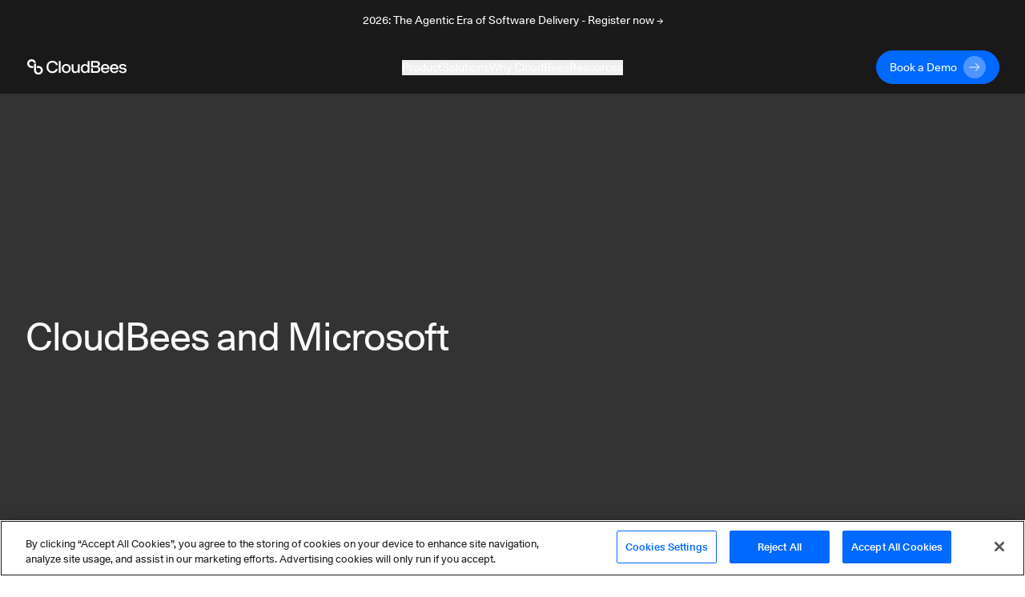

--- FILE ---
content_type: text/html; charset=utf-8
request_url: https://www.cloudbees.com/partners/platform/microsoft
body_size: 18408
content:
<!DOCTYPE html><html><head><script src="https://cdn.cookielaw.org/scripttemplates/otSDKStub.js" type="text/javascript" charSet="UTF-8" data-domain-script="30e8c8b5-5f2b-4d72-a544-f68ac4b5ebe8"></script><script>
function OptanonWrapper() {
  // Get initial OnetrustActiveGroups ids
  if(typeof OptanonWrapperCount == "undefined"){
    otGetInitialGrps();
  }

  //Delete cookies
  otDeleteCookie(otIniGrps);

  // Assign OnetrustActiveGroups to custom variable
  function otGetInitialGrps(){
    OptanonWrapperCount = '';
    otIniGrps =  OnetrustActiveGroups;
    // console.log("otGetInitialGrps", otIniGrps)
  }

  function otDeleteCookie(iniOptGrpId)
  {
    var otDomainGrps = JSON.parse(JSON.stringify(Optanon.GetDomainData().Groups));
    var otDeletedGrpIds = otGetInactiveId(iniOptGrpId, OnetrustActiveGroups);
    if(otDeletedGrpIds.length != 0 && otDomainGrps.length !=0){
      for(var i=0; i < otDomainGrps.length; i++){
          //Check if CustomGroupId matches
          if(otDomainGrps[i]['CustomGroupId'] != '' && otDeletedGrpIds.includes(otDomainGrps[i]['CustomGroupId'])){
            for(var j=0; j < otDomainGrps[i]['Cookies'].length; j++){
              // console.log("otDeleteCookie",otDomainGrps[i]['Cookies'][j]['Name'])
              //Delete cookie
              eraseCookie(otDomainGrps[i]['Cookies'][j]['Name']);
            }
          }

          //Check if Hostid matches
          if(otDomainGrps[i]['Hosts'].length != 0){
            for(var j=0; j < otDomainGrps[i]['Hosts'].length; j++){
              //Check if HostId presents in the deleted list and cookie array is not blank
              if(otDeletedGrpIds.includes(otDomainGrps[i]['Hosts'][j]['HostId']) && otDomainGrps[i]['Hosts'][j]['Cookies'].length !=0){
                for(var k=0; k < otDomainGrps[i]['Hosts'][j]['Cookies'].length; k++){
                  //Delete cookie
                  eraseCookie(otDomainGrps[i]['Hosts'][j]['Cookies'][k]['Name']);
                }
              }
            }
          }
        }
    }
    otGetInitialGrps(); //Reassign new group ids
  }

  //Get inactive ids
  function otGetInactiveId(customIniId, otActiveGrp){
    //Initial OnetrustActiveGroups
    // console.log("otGetInactiveId",customIniId)
    customIniId = customIniId.split(",");
    customIniId = customIniId.filter(Boolean);

    //After action OnetrustActiveGroups
    otActiveGrp = otActiveGrp.split(",");
    otActiveGrp = otActiveGrp.filter(Boolean);

    var result=[];
    for (var i=0; i < customIniId.length; i++){
      if ( otActiveGrp.indexOf(customIniId[i]) <= -1 ){
        result.push(customIniId[i]);
      }
    }
    return result;
  }

  //Delete Cookies by Name Pattern
  function findCookiesByPattern(cookieNamePattern){
    var cookies = document.cookie.split(';');
    var dataCookies = cookies.filter(function(cookie){
      if (cookie.trim().indexOf(cookieNamePattern) === 0) {
        var cookieName = cookie.substr(0,cookie.indexOf('='));
        eraseCookie(cookieName)
        return true;
      } else {
        return false;
      }
    });
  }

  //Delete cookie
  function eraseCookie(name) {
    if (name === '_ga_xxxxxxxxxx') {
      findCookiesByPattern('_ga_')
    }
    if (name === '_gclxxxx') {
      findCookiesByPattern('_gcl')
    }
    //Delete root path cookies
    domainName = window.location.hostname;
    domainNameDot = '.'+domainName.replace(/www./g, "");
    document.cookie = name+'=; Max-Age=-99999999; Path=/;Domain='+ domainNameDot;
    document.cookie = name+'=; Max-Age=-99999999; Path=/;Domain='+ domainName;
    document.cookie = name+'=; Max-Age=-99999999; Path=/;';

    //Delete LSO incase LSO being used, cna be commented out.
    localStorage.removeItem(name);

    //Check for the current path of the page
    pathArray = window.location.pathname.split('/');
    //Loop through path hierarchy and delete potential cookies at each path.
    for (var i=0; i < pathArray.length; i++){
      if (pathArray[i]){
        //Build the path string from the Path Array e.g /site/login
        var currentPath = pathArray.slice(0,i+1).join('/');
        document.cookie = name+'=; Max-Age=-99999999; Path=' + currentPath + ';Domain='+ domainNameDot;
        document.cookie = name+'=; Max-Age=-99999999; Path=' + currentPath + ';Domain='+ domainName;
        document.cookie = name+'=; Max-Age=-99999999; Path=' + currentPath + ';';
        //Maybe path has a trailing slash!
        document.cookie = name+'=; Max-Age=-99999999; Path=' + currentPath + '/;Domain='+ domainNameDot;
        document.cookie = name+'=; Max-Age=-99999999; Path=' + currentPath + '/;Domain='+ domainName;
        document.cookie = name+'=; Max-Age=-99999999; Path=' + currentPath + '/;';
      }
    }
  }
}
</script><script>(function(w,d,s,l,i){w[l]=w[l]||[];w[l].push({'gtm.start':
new Date().getTime(),event:'gtm.js'});var f=d.getElementsByTagName(s)[0],
j=d.createElement(s),dl=l!='dataLayer'?'&l='+l:'';j.async=true;j.src=
'https://www.googletagmanager.com/gtm.js?id='+i+dl;f.parentNode.insertBefore(j,f);
})(window,document,'script','dataLayer','GTM-KMJ7D77');</script><script src="https://js.navattic.com/embeds.js"></script><link rel="apple-touch-icon" sizes="180x180" href="/assets/apple-touch-icon.png"/><link rel="icon" type="image/png" sizes="32x32" href="/assets/favicon-32x32.png"/><link rel="icon" type="image/png" sizes="16x16" href="/assets/favicon-16x16.png"/><link rel="manifest" href="/assets/site.webmanifest"/><link rel="mask-icon" href="/assets/safari-pinned-tab.svg" color="#5bbad5"/><meta name="msapplication-TileColor" content="#2b5797"/><meta name="theme-color" content="#ffffff"/><link href="https://fonts.googleapis.com/css?family=Lato:300,400,700&amp;display=swap" rel="stylesheet" media="print"/><meta name="viewport" content="width=device-width"/><meta charSet="utf-8"/><meta property="og:image" content="https://images.ctfassets.net/vtn4rfaw6n2j/5aAoUcK7QoPGMoWYlbNYJW/b5d8400a961ece7fe99d32a380e64161/cloudbees-logo-social-sharing.svg"/><meta property="og:image:alt" content="CloudBees Social Image"/><meta property="og:image:width" content="1200"/><meta property="og:image:height" content="630"/><meta property="og:image" content="https://images.ctfassets.net/vtn4rfaw6n2j/5aAoUcK7QoPGMoWYlbNYJW/b5d8400a961ece7fe99d32a380e64161/cloudbees-logo-social-sharing.svg"/><meta property="og:image:alt" content="CloudBees Social Image"/><meta property="og:image:width" content="1200"/><meta property="og:image:height" content="675"/><meta property="og:image" content="https://images.ctfassets.net/vtn4rfaw6n2j/5aAoUcK7QoPGMoWYlbNYJW/b5d8400a961ece7fe99d32a380e64161/cloudbees-logo-social-sharing.svg"/><meta property="og:image:alt" content="CloudBees Social Image"/><meta property="og:image:width" content="1200"/><meta property="og:image:height" content="627"/><link rel="dns-prefetch preconnect" href="https://images.ctfassets.net" crossorigin="anonymous"/><link rel="dns-prefetch preconnect" href="https://statestore.rollout.io" crossorigin="anonymous"/><link rel="dns-prefetch preconnect" href="https://conf.rollout.io" crossorigin="anonymous"/><link rel="dns-prefetch preconnect" href="https://analytic.rollout.io" crossorigin="anonymous"/><link rel="dns-prefetch preconnect" href="https://presence.api.drift.com" crossorigin="anonymous"/><link rel="dns-prefetch preconnect" href="https://conversation.api.drift.com" crossorigin="anonymous"/><link rel="dns-prefetch preconnect" href="https://messaging.api.drift.com" crossorigin="anonymous"/><link rel="dns-prefetch preconnect" href="https://driftt.imgix.net" crossorigin="anonymous"/><link rel="dns-prefetch preconnect" href="https://q.quora.com" crossorigin="anonymous"/><link rel="dns-prefetch preconnect" href="https://event.api.drift.com" crossorigin="anonymous"/><link rel="dns-prefetch preconnect" href="https://customer.api.drift.com" crossorigin="anonymous"/><link rel="dns-prefetch preconnect" href="https://track.attributionapp.com" crossorigin="anonymous"/><link rel="dns-prefetch preconnect" href="https://targeting.api.drift.com" crossorigin="anonymous"/><link rel="dns-prefetch preconnect" href="https://match.prod.bidr.io" crossorigin="anonymous"/><link rel="dns-prefetch preconnect" href="https://segments.company-target.com" crossorigin="anonymous"/><link rel="dns-prefetch preconnect" href="https://cdn.mouseflow.com" crossorigin="anonymous"/><link rel="dns-prefetch preconnect" href="https://connect.facebook.net" crossorigin="anonymous"/><link rel="dns-prefetch preconnect" href="https://www.facebook.com" crossorigin="anonymous"/><link rel="dns-prefetch preconnect" href="https://fonts.googleapis.com" crossorigin="anonymous"/><title>Microsoft and CloudBees | Core on Azure</title><meta name="description" content="CloudBees and Microsoft
"/><meta name="twitter:card" content="summary"/><meta name="twitter:site" content="@CloudBees"/><meta name="twitter:creator" content="@CloudBees"/><meta property="og:title" content="Microsoft and CloudBees | Core on Azure"/><meta property="og:description" content="CloudBees and Microsoft
"/><meta property="og:site_name" content="CloudBees"/><meta name="robots" content="index,follow"/><meta name="googlebot" content="index,follow"/><meta name="next-head-count" content="43"/><link rel="preload" href="/_next/static/css/89fb585b82edc00abb5f.css" as="style"/><link rel="stylesheet" href="/_next/static/css/89fb585b82edc00abb5f.css" data-n-g=""/><noscript data-n-css=""></noscript><link rel="preload" href="/_next/static/chunks/framework.d47ac6fd42650a556104.js" as="script"/><link rel="preload" href="/_next/static/chunks/9e82d048.0b6ee271650714ee432d.js" as="script"/><link rel="preload" href="/_next/static/chunks/commons.39ef9fcb09762182415a.js" as="script"/><link rel="preload" href="/_next/static/chunks/8.7af4beda2cf1a2192657.js" as="script"/><link rel="preload" href="/_next/static/chunks/54bd23f782466fbc5ebb5f864f771ca5c66a1657.6986f5a71e56422cb253.js" as="script"/><link rel="preload" href="/_next/static/chunks/5e3ca13630930d1d3fda26ce8305af678b8063d5.b77b5ff30154965e7a8b.js" as="script"/><link rel="preload" href="/_next/static/chunks/88.32b5c51a60b7246ecec4.js" as="script"/><link rel="preload" href="/_next/static/chunks/ea88be26.816af6efb36d4399ed0a.js" as="script"/><link rel="preload" href="/_next/static/chunks/6dbb380d3c30c0397264142cb74592a73270ef58.f396c24a2ef7b44cca44.js" as="script"/><link rel="preload" href="/_next/static/chunks/70.c3ff56ecf08bf676207d.js" as="script"/><link rel="preload" href="/_next/static/chunks/45b4e5fd60e14a7d327de0c0fa5ec7f2421eda2c.a4d69c6a555dee92b6bd.js" as="script"/><link rel="preload" href="/_next/static/chunks/28.0b9525f7c0ba89e3f459.js" as="script"/><link rel="preload" href="/_next/static/chunks/75.2d60f21d9da6e3e10a39.js" as="script"/><link rel="preload" href="/_next/static/chunks/webpack-8c3963127412dbbd351d.js" as="script"/><link rel="preload" href="/_next/static/chunks/framework.d47ac6fd42650a556104.js" as="script"/><link rel="preload" href="/_next/static/chunks/commons.39ef9fcb09762182415a.js" as="script"/><link rel="preload" href="/_next/static/chunks/main-8c5cbaf2edd093e28c8d.js" as="script"/><link rel="preload" href="/_next/static/chunks/29107295.f72359f51e16b7fdbc67.js" as="script"/><link rel="preload" href="/_next/static/chunks/9e82d048.0b6ee271650714ee432d.js" as="script"/><link rel="preload" href="/_next/static/chunks/5b81810002b46bb6bb259f01d7e00110180304bc.37a03cd128276fc5a0a1.js" as="script"/><link rel="preload" href="/_next/static/chunks/e3c1932260570ba0494800ca30bac90ee9f18dc1.64361d6cd757380ef475.js" as="script"/><link rel="preload" href="/_next/static/chunks/400d38c15c0d43b000c4a89664a71fe49d5adfc3.d8cb4db000b0f9983e99.js" as="script"/><link rel="preload" href="/_next/static/chunks/8.7af4beda2cf1a2192657.js" as="script"/><link rel="preload" href="/_next/static/chunks/d726dc87d8a973de4fb9e19dc588d5572f3286d0.70bf29ea1e8ecfadcf5a.js" as="script"/><link rel="preload" href="/_next/static/chunks/9af73b7bbfe9e060dd19e487ecd6b873e553de60.f1a5342caecb6a847043.js" as="script"/><link rel="preload" href="/_next/static/chunks/6dbb380d3c30c0397264142cb74592a73270ef58.f396c24a2ef7b44cca44.js" as="script"/><link rel="preload" href="/_next/static/chunks/6c2d406bd49965e6390508bbd9fe5876f26ab91c.7f81f1a8b4066dac954c.js" as="script"/><link rel="preload" href="/_next/static/chunks/f168a986baf56d1488353898208a38e279cdced8.8cb9ea3912473a8314dc.js" as="script"/><link rel="preload" href="/_next/static/chunks/e15b2986401cbc676c6817276e2712a9f384807f.7541b30e01e77be85f0b.js" as="script"/><link rel="preload" href="/_next/static/chunks/31f5287dc6a6627a850a1646279328f7ee551694.174735670897bb0e374f.js" as="script"/><link rel="preload" href="/_next/static/chunks/pages/_app-8a3b40c16cedc3c2c2ea.js" as="script"/><link rel="preload" href="/_next/static/chunks/67a241697a4846b195913c475bfd29e89ab657c2.aab7b5fc7df1f1390fe0.js" as="script"/><link rel="preload" href="/_next/static/chunks/pages/%5Bid%5D-bc946e48971d79ef1000.js" as="script"/><style id="__jsx-3847810024">.section-background.jsx-3847810024{;}@media (min-width:768px){.section-background.jsx-3847810024{;}}@media (min-width:1024px){.section-background.jsx-3847810024{;}}</style></head><body><div id="__next"><div class="default-layout"><div><div class="announcement relative z-[98] flex items-center justify-center bg-dark text-white transition-all duration-500"><div class="px-8 sm:max-w-2xl md:max-w-3xl lg:max-w-5xl xl:max-w-7xl"><div class="px-8 py-4"><a href="https://events.cloudbees.com/2026-the-agentic-era/" target="_blank" rel="noreferrer noopener"><p class="mb-0 text-center text-body-sm">2026: The Agentic Era of Software Delivery - Register now →</p></a></div></div></div><div class="sticky top-0 z-[100] h-auto bg-dark"><header class="navbar inverse-content z-[100] flex items-center justify-center border-white/10 bg-dark/85 text-light backdrop-blur xl:h-[66px]"><nav class="z-[101] flex w-full flex-col items-center justify-start overflow-hidden px-8 py-3 xl:max-w-7xl xl:flex-row xl:overflow-visible" aria-label="Navigation" role="navigation" data-test="navbar"><div class="flex w-full justify-start xl:w-auto xl:justify-start"><div data-test="navbar.brand" class="flex w-fit items-center xl:w-[200px]"><a href="/" class="navbar-brand" data-test="navbar.brand.link" aria-label="CloudBees Logo link to home page"><svg class="h-[20px] w-[128px]"><use xlink:href="#CloudBees-logo-white"></use></svg></a></div><div class="ml-auto flex items-center"><div class="hidden md:mr-2 md:block md:w-[180px] xl:hidden"><a href="/contact-us" class="group/btn primary-btn"><div class="button-contents flex items-center"><span data-test="button-label" class="flex h-7 items-center justify-center">Book a Demo</span><svg data-test="arrow-svg" class="ml-2 inline-flex h-7 w-7 transition-all group-hover/btn:ml-5"><use xlink:href="#btn-primary-arrow"></use></svg></div></a></div><button class="flex items-center xl:hidden" type="button" data-toggle="collapse" aria-expanded="false" aria-haspopup="true" aria-label="Toggle mobile navigation menu below"><svg class="h-6 w-6 fill-light" xmlns="http://www.w3.org/2000/svg" viewBox="0 0 48 48"><path d="M6 36H42V32H6V36ZM6 26H42V22H6V26ZM6 12V16H42V12H6Z"></path></svg></button></div></div><div data-test="navbar.menus" class="flex w-full flex-col xl:mx-auto xl:w-fit xl:flex-row xl:items-center xl:gap-8 max-h-0 opacity-0 xl:max-h-full xl:opacity-100"><div class="mobile-login-wrapper relative my-4 flex w-full items-center whitespace-nowrap xl:hidden"><div class="button ml-auto w-fit justify-end"><div class="ml-2 block md:hidden xl:block"><a href="/contact-us" class="group/btn primary-btn"><div class="button-contents flex items-center"><span data-test="button-label" class="flex h-7 items-center justify-center">Book a Demo</span><svg data-test="arrow-svg" class="ml-2 inline-flex h-7 w-7 transition-all group-hover/btn:ml-5"><use xlink:href="#btn-primary-arrow"></use></svg></div></a></div></div></div><div class="dropdown-wrapper border-b border-black-80 py-4 xl:border-none xl:p-0"><button class="link-btn flex w-full items-center justify-between !text-body-lg xl:!text-body-sm" data-toggle="collapse" aria-expanded="false" aria-haspopup="true" aria-label="Toggle desktop sign in menu group">Product<span class="ml-1 xl:hidden"><svg class="fill-light" xmlns="http://www.w3.org/2000/svg" width="18" height="18" viewBox="0 0 18 18" fill="none"><path d="M4.91 6.29492L9.5 10.8749L14.09 6.29492L15.5 7.70492L9.5 13.7049L3.5 7.70492L4.91 6.29492Z"></path></svg></span></button><div class="relative h-auto w-auto duration-300 xl:bg-dark/85 !max-h-0 scale-[99%] overflow-hidden opacity-0 xl:scale-100 xl:absolute xl:inset-x-0 xl:top-[66px] xl:mx-auto xl:flex"><div class="w-full max-w-7xl pt-12 xl:pb-20 xl:pt-0 mx-auto"><div class="mx-6 flex flex-col gap-32 xl:ml-16 xl:flex-row"><div class="flex w-[100%] flex-col xl:flex-row xl:border-b-[1px] xl:border-black-80"><div class="w-auto xl:mt-20 xl:pr-32 xl:pb-8"><div class="menu-group-container relative flex flex-col xl:w-[260px]"><div class=""><p class="text-body-md m-0">CloudBees Unify Capabilities</p></div><div><div><div class="mt-4"><a href="/capabilities/agentic-devops" class="text-body-sm hover:underline" data-test="navbar.menuLink.product.capability.agenticDevOps" aria-label="Agentic DevOps">Agentic DevOps</a></div><a href="/capabilities/agentic-devops" id="subcategory-item-0__Enterprise AI that orchestrates agent-based automation with context, policy, and control" class="block border-b-[1px] border-black-80 pb-4 pt-2 text-body-sm text-black-60 xl:border-none xl:pb-0 xl:pt-2 " data-test="navbar.menuLink.product.capability.agenticDevOps.text" aria-label="Developer Self-Service"><div class="max-w-[320px]">Enterprise AI that orchestrates agent-based automation with context, policy, and control</div></a></div><div><div class="mt-4"><a href="/capabilities/ci-cd-workflows" class="text-body-sm hover:underline" data-test="navbar.menuLink.product.capability.ci/cd" aria-label="CI/CD">CI/CD</a></div><a href="/capabilities/ci-cd-workflows" id="subcategory-item-0__Streamline CI/CD workflows for faster innovation and reliable deployments" class="block border-b-[1px] border-black-80 pb-4 pt-2 text-body-sm text-black-60 xl:border-none xl:pb-0 xl:pt-2 " data-test="navbar.menuLink.product.capability.ci/cd.text" aria-label="CI/CD"><div class="max-w-[320px]">Streamline CI/CD workflows for faster innovation and reliable deployments</div></a></div><div><div class="mt-4"><a href="/capabilities/compliance" class="text-body-sm hover:underline" data-test="navbar.menuLink.product.capability.securityCompliance" aria-label="Security and Compliance">Security and Compliance</a></div><a href="/capabilities/compliance" id="subcategory-item-0__Continuous security and compliance assessment with control insights" class="block border-b-[1px] border-black-80 pb-4 pt-2 text-body-sm text-black-60 xl:border-none xl:pb-0 xl:pt-2 " data-test="navbar.menuLink.product.capability.securityCompliance.text" aria-label="Security and Compliance"><div class="max-w-[320px]">Continuous security and compliance assessment with control insights</div></a></div><div><div class="mt-4"><a href="/capabilities/feature-management" class="text-body-sm hover:underline" data-test="navbar.menuLink.product.capability.featureManagement" aria-label="Feature Management">Feature Management</a></div><a href="/capabilities/feature-management" id="subcategory-item-0__Control feature rollouts with flags for safer, faster releases and testing" class="block border-b-[1px] border-black-80 pb-4 pt-2 text-body-sm text-black-60 xl:border-none xl:pb-0 xl:pt-2 " data-test="navbar.menuLink.product.capability.featureManagement.text" aria-label="Feature Management"><div class="max-w-[320px]">Control feature rollouts with flags for safer, faster releases and testing</div></a></div></div></div></div><div class="w-auto xl:mt-20 "><div class="menu-group-container relative flex flex-col xl:w-[260px]"><div class="xl:mt-[29px]"></div><div><div><div class="mt-4"><a href="/capabilities/cloudbees-smart-tests" class="text-body-sm hover:underline" data-test="navbar.menuLink.product.capability.smartTests" aria-label="Smart Tests">Smart Tests</a></div><a href="/capabilities/cloudbees-smart-tests" id="subcategory-item-0__AI-driven test intelligence that delivers developer feedback 80% faster" class="block border-b-[1px] border-black-80 pb-4 pt-2 text-body-sm text-black-60 xl:border-none xl:pb-0 xl:pt-2 " data-test="navbar.menuLink.product.capability.smartTests.text" aria-label="Smart Tests"><div class="max-w-[320px]">AI-driven test intelligence that delivers developer feedback 80% faster</div></a></div><div><div class="mt-4"><a href="/capabilities/release-orchestration" class="text-body-sm hover:underline" data-test="navbar.menuLink.product.capability.releaseOrchestration" aria-label="Release Orchestration">Release Orchestration</a></div><a href="/capabilities/release-orchestration" id="subcategory-item-0__Orchestrate complex releases with DevOps ecosystem visibility" class="block border-b-[1px] border-black-80 pb-4 pt-2 text-body-sm text-black-60 xl:border-none xl:pb-0 xl:pt-2 " data-test="navbar.menuLink.product.capability.releaseOrchestration.text" aria-label="Release Orchestration"><div class="max-w-[320px]">Orchestrate complex releases with DevOps ecosystem visibility</div></a></div><div><div class="mt-4"><a href="/capabilities/analytics" class="text-body-sm hover:underline" data-test="navbar.menuLink.product.capability.analytics" aria-label="Analytics">Analytics</a></div><a href="/capabilities/analytics" id="subcategory-item-0__Single source of truth for software delivery insights and metrics" class="block border-b-[1px] border-black-80 pb-4 pt-2 text-body-sm text-black-60 xl:border-none xl:pb-0 xl:pt-2 " data-test="navbar.menuLink.product.capability.analytics.text" aria-label="Developer Self-Service"><div class="max-w-[320px]">Single source of truth for software delivery insights and metrics</div></a></div></div></div></div></div><div class="mt-36 hidden pr-16 xl:block"><a href="https://cloudbees.io/" target="_blank" rel="noreferrer noopener" data-test="navbar.menuLink.product.promo"><span class="" style="display:inline-block"></span></a></div></div><div class="flex flex-col pb-8 pl-6 pt-6 md:py-6 xl:flex-row xl:items-center xl:gap-8 xl:py-0 xl:pl-16"><a href="/unify" class="flex flex-row gap-2 xl:justify-center xl:pt-8" data-test="navbar.menuLink.product.unify"><div class="text-body-sm hover:underline">CloudBees Unify Overview</div><svg width="16" height="16" class="pt-[5px]" viewBox="0 0 16 10" preserveAspectRatio="xMidYMin"><use xlink:href="#menu-arrow"></use></svg></a><a href="/products/saas-platform/pricing" class="flex flex-row gap-2 pt-4 xl:justify-center xl:pt-8" data-test="navbar.menuLink.product.unify.pricing"><div class="text-body-sm hover:underline">Pricing</div><svg width="16" height="16" class="pt-[5px]" viewBox="0 0 16 10" preserveAspectRatio="xMidYMin"><use xlink:href="#menu-arrow"></use></svg></a></div></div></div></div><div class="dropdown-wrapper border-b border-black-80 py-4 xl:border-none xl:p-0"><button class="link-btn flex w-full items-center justify-between !text-body-lg xl:!text-body-sm" data-toggle="collapse" aria-expanded="false" aria-haspopup="true" aria-label="Toggle desktop sign in menu group">Solutions<span class="ml-1 xl:hidden"><svg class="fill-light" xmlns="http://www.w3.org/2000/svg" width="18" height="18" viewBox="0 0 18 18" fill="none"><path d="M4.91 6.29492L9.5 10.8749L14.09 6.29492L15.5 7.70492L9.5 13.7049L3.5 7.70492L4.91 6.29492Z"></path></svg></span></button><div class="relative h-auto w-auto duration-300 xl:bg-dark/85 !max-h-0 scale-[99%] overflow-hidden opacity-0 xl:scale-100 xl:absolute xl:inset-x-0 xl:top-[66px] xl:mx-auto xl:flex"><div class="flex max-w-7xl flex-col px-6 py-8 xl:flex-row xl:p-0 mx-auto"><div class="w-auto xl:my-20 xl:px-16 pb-10 xl:border-r xl:border-black-80 xl:pb-0"><div class="menu-group-container relative flex w-[292px] flex-col xl:w-[260px]"><div><div><div class="mt-6 !mt-0"><p class="text-body-md m-0">Solutions</p></div><a href="/use-case/modernize-devops" id="subcategory-item-0__Modernizing your DevOps" class="block pt-4 text-body-sm text-black-60 hover:text-white hover:underline" data-test="navbar.menuLink.solutions.modernizingYourDevOps" aria-label="Modernizing your DevOps">Modernizing your DevOps</a><a href="/use-case/developer-self-service" id="subcategory-item-1__Developer Productivity" class="block pt-4 text-body-sm text-black-60 hover:text-white hover:underline" data-test="navbar.menuLink.solutions.developerProductivity" aria-label="Developer Productivity">Developer Productivity</a><a href="/use-case/automated-devsecops" id="subcategory-item-2__DevSecOps" class="block pt-4 text-body-sm text-black-60 hover:text-white hover:underline" data-test="navbar.menuLink.solutions.devSecOps" aria-label="DevSecOps">DevSecOps</a><a href="/capabilities/continuous-integration" id="subcategory-item-3__Jenkins for the Enterprise" class="block pt-4 text-body-sm text-black-60 hover:text-white hover:underline" data-test="navbar.menuLink.solutions.jenkinsForEnterprise" aria-label="Jenkins for the Enterprise">Jenkins for the Enterprise</a></div></div></div></div><div class="w-auto xl:my-20 xl:px-16 pb-10 xl:border-r xl:border-black-80 xl:pb-0"><div class="menu-group-container relative flex w-[292px] flex-col xl:w-[260px]"><div><div><div class="mt-6 !mt-0"><p class="text-body-md m-0">Industries</p></div><a href="/industries/automotive" id="subcategory-item-0__Automotive" class="block pt-4 text-body-sm text-black-60 hover:text-white hover:underline" data-test="navbar.menuLink.solutions.automotive" aria-label="Automotive use cases">Automotive</a><a href="/industries/government" id="subcategory-item-1__Government" class="block pt-4 text-body-sm text-black-60 hover:text-white hover:underline" data-test="navbar.menuLink.solutions.government" aria-label="Government use cases">Government</a><a href="/industries/financial-services" id="subcategory-item-2__Financial Services" class="block pt-4 text-body-sm text-black-60 hover:text-white hover:underline" data-test="navbar.menuLink.solutions.financialServices" aria-label="Financial services use cases">Financial Services</a><a href="/industries/insurance" id="subcategory-item-3__Insurance" class="block pt-4 text-body-sm text-black-60 hover:text-white hover:underline" data-test="navbar.menuLink.solutions.insurance" aria-label="Insurance use cases">Insurance</a><a href="/industries/retail" id="subcategory-item-4__Retail" class="block pt-4 text-body-sm text-black-60 hover:text-white hover:underline" data-test="navbar.menuLink.solutions.retail" aria-label="Retail use cases">Retail</a><a href="/industries/software" id="subcategory-item-5__Software" class="block pt-4 text-body-sm text-black-60 hover:text-white hover:underline" data-test="navbar.menuLink.solutions.software" aria-label="Software use cases">Software</a></div></div></div></div><div class="w-auto xl:my-20 xl:px-16"><div class="menu-group-container relative flex w-[292px] flex-col xl:w-[260px]"><div><div><div class="mt-6 !mt-0"><p class="text-body-md m-0">Audiences</p></div><a href="/ci-for-executives" id="subcategory-item-0__Executive" class="block pt-4 text-body-sm text-black-60 hover:text-white hover:underline" data-test="navbar.menuLink.solutions.software" aria-label="Executive audience">Executive</a></div></div></div></div></div></div></div><div class="dropdown-wrapper border-b border-black-80 py-4 xl:border-none xl:p-0"><button class="link-btn flex w-full items-center justify-between !text-body-lg xl:!text-body-sm" data-toggle="collapse" aria-expanded="false" aria-haspopup="true" aria-label="Toggle desktop sign in menu group">Why CloudBees<span class="ml-1 xl:hidden"><svg class="fill-light" xmlns="http://www.w3.org/2000/svg" width="18" height="18" viewBox="0 0 18 18" fill="none"><path d="M4.91 6.29492L9.5 10.8749L14.09 6.29492L15.5 7.70492L9.5 13.7049L3.5 7.70492L4.91 6.29492Z"></path></svg></span></button><div class="relative h-auto w-auto duration-300 xl:bg-dark/85 !max-h-0 scale-[99%] overflow-hidden opacity-0 xl:scale-100 xl:absolute xl:inset-x-0 xl:top-[66px] xl:mx-auto xl:flex"><div class="flex max-w-7xl flex-col px-6 py-8 xl:flex-row xl:p-0 mx-auto"><div class="w-auto xl:my-20 xl:px-16 pb-10 xl:border-r xl:border-black-80 xl:pb-0"><div class="menu-group-container relative flex w-[292px] flex-col xl:w-[260px]"><div><div><div class="mt-6 !mt-0"><p class="text-body-md m-0">Why CloudBees</p></div><a href="/newsroom" id="subcategory-item-0__Press and Recognition" class="block pt-4 text-body-sm text-black-60 hover:text-white hover:underline" data-test="navbar.menuLink.whyCloudBees.pressRecognition" aria-label="CloudBees Press and Recognition">Press and Recognition</a></div></div></div></div><div class="w-auto xl:my-20 xl:px-16 pb-10 xl:border-r xl:border-black-80 xl:pb-0"><div class="menu-group-container relative flex w-[292px] flex-col xl:w-[260px]"><div><div><div class="mt-6 !mt-0"><p class="text-body-md m-0">Compare CloudBees</p></div><a href="/blog/cloudbees-vs-github-actions-choosing-a-ci-cd-platform-for-your-business" id="subcategory-item-0__vs. GitHub Actions" class="block pt-4 text-body-sm text-black-60 hover:text-white hover:underline" data-test="navbar.menuLink.whyCloudBees.compareCloudBees.githubActions" aria-label="CloudBees vs GitHub Actions">vs. GitHub Actions</a><a href="/blog/cloudbees-ci-enhancing-jenkins-for-business-and-mission-critical" id="subcategory-item-1__vs. Jenkins Open Source" class="block pt-4 text-body-sm text-black-60 hover:text-white hover:underline" data-test="navbar.menuLink.whyCloudBees.compareCloudBees.jenkinsOpenSource" aria-label="CloudBees vs Jenkins Open Source">vs. Jenkins Open Source</a></div></div></div></div><div class="w-auto xl:my-20 xl:px-16"><div class="menu-group-container relative flex w-[292px] flex-col xl:w-[260px]"><div><div><div class="mt-6 !mt-0"><a href="/customer-stories" class="text-body-md hover:underline" data-test="navbar.menuLink.customers.customerStories" aria-label="All Customer Stories">All Customer Stories</a></div><a href="/customers/acquia-cloudbees-devops-ci-cd" id="subcategory-item-0__Inside Acquia’s DevOps Partnership with CloudBees CI/CD" class="block pt-4 text-body-sm text-black-60 hover:text-white hover:underline" data-test="navbar.menuLink.customers.customerStories.aquia" aria-label="Inside Acquia’s DevOps Partnership with CloudBees CI/CD">Inside Acquia’s DevOps Partnership with CloudBees CI/CD</a><a href="/customers/autodesk" id="subcategory-item-1__Autodesk Builds Better Software Faster with CloudBees" class="block pt-4 text-body-sm text-black-60 hover:text-white hover:underline" data-test="navbar.menuLink.customers.customerStories.autodesk" aria-label="Autodesk Builds Better Software Faster with CloudBees">Autodesk Builds Better Software Faster with CloudBees</a><a href="/customers/salesforce" id="subcategory-item-2__Salesforce Migrates DevOps to the Cloud with CloudBees CI" class="block pt-4 text-body-sm text-black-60 hover:text-white hover:underline" data-test="navbar.menuLink.customers.customerStories.salesforce" aria-label="Salesforce Migrates DevOps to the Cloud with CloudBees CI">Salesforce Migrates DevOps to the Cloud with CloudBees CI</a><a href="/customers/AmexGBT" id="subcategory-item-3__American Express Global Business Travel" class="block pt-4 text-body-sm text-black-60 hover:text-white hover:underline" data-test="navbar.menuLink.customers.customerStories.salesforce" aria-label="Salesforce Migrates DevOps to the Cloud with CloudBees CI">American Express Global Business Travel</a></div></div></div></div></div></div></div><div class="dropdown-wrapper border-b border-black-80 py-4 xl:border-none xl:p-0 !border-none"><button class="link-btn flex w-full items-center justify-between !text-body-lg xl:!text-body-sm" data-toggle="collapse" aria-expanded="false" aria-haspopup="true" aria-label="Toggle desktop sign in menu group">Resources<span class="ml-1 xl:hidden"><svg class="fill-light" xmlns="http://www.w3.org/2000/svg" width="18" height="18" viewBox="0 0 18 18" fill="none"><path d="M4.91 6.29492L9.5 10.8749L14.09 6.29492L15.5 7.70492L9.5 13.7049L3.5 7.70492L4.91 6.29492Z"></path></svg></span></button><div class="relative h-auto w-auto duration-300 xl:bg-dark/85 !max-h-0 scale-[99%] overflow-hidden opacity-0 xl:scale-100 xl:absolute xl:inset-x-0 xl:top-[66px] xl:mx-auto xl:flex"><div class="flex max-w-7xl flex-col px-6 py-8 xl:flex-row xl:p-0 mx-auto"><div class="w-auto xl:my-20 xl:px-16 pb-10 xl:border-r xl:border-black-80 xl:pb-0"><div class="menu-group-container relative flex w-[292px] flex-col xl:w-[260px]"><div><div><div class="mt-6 !mt-0"><p class="text-body-md m-0">Support &amp; Documentation</p></div><a href="https://docs.cloudbees.com/" target="_blank" rel="noreferrer noopener" id="subcategory-item-0__Documentation" class="block pt-4 text-body-sm text-black-60 hover:text-white hover:underline" data-test="navbar.menuLink.resources.supportDocumentation.documentation" aria-label="Documentation">Documentation</a><a href="/cloudbees-university" id="subcategory-item-1__CloudBees University" class="block pt-4 text-body-sm text-black-60 hover:text-white hover:underline" data-test="navbar.menuLink.resources.supportDocumentation.cloudbeesUniversity" aria-label="CloudBees University">CloudBees University</a><a href="/services" id="subcategory-item-2__Customer Success &amp; Professional Services" class="block pt-4 text-body-sm text-black-60 hover:text-white hover:underline" data-test="navbar.menuLink.resources.supportDocumentation.services" aria-label="Customer Success &amp; Professional Services">Customer Success &amp; Professional Services</a><a href="/security-advisories" id="subcategory-item-3__Security Advisories" class="block pt-4 text-body-sm text-black-60 hover:text-white hover:underline" data-test="navbar.menuLink.resources.supportDocumentation.securityAdvisories" aria-label="Security Advisories">Security Advisories</a><a href="https://support.cloudbees.com/hc/en-us" target="_blank" rel="noreferrer noopener" id="subcategory-item-4__Support" class="block pt-4 text-body-sm text-black-60 hover:text-white hover:underline" data-test="navbar.menuLink.resources.supportDocumentation.support" aria-label="Support">Support</a></div></div></div></div><div class="w-auto xl:my-20 xl:px-16"><div class="menu-group-container relative flex w-[292px] flex-col xl:w-[260px]"><div><div><div class="mt-6 !mt-0"><a href="/resources" class="text-body-md hover:underline" data-test="navbar.menuLink.resources.resources" aria-label="Resources">Resources</a></div><a href="https://ai.cloudbees.com/" target="_blank" rel="noreferrer noopener" id="subcategory-item-0__AI Design Partner Program" class="block pt-4 text-body-sm text-black-60 hover:text-white hover:underline" data-test="navbar.menuLink.resources.resources.ai" aria-label="AI Design Partner Program">AI Design Partner Program</a><a href="/blog" id="subcategory-item-1__Blogs" class="block pt-4 text-body-sm text-black-60 hover:text-white hover:underline" data-test="navbar.menuLink.resources.resources.blogs" aria-label="Blogs">Blogs</a><a href="/videos" id="subcategory-item-2__Webinars &amp; Videos" class="block pt-4 text-body-sm text-black-60 hover:text-white hover:underline" data-test="navbar.menuLink.resources.resources.videos" aria-label="Videos">Webinars &amp; Videos</a><a href="/events" id="subcategory-item-3__Events" class="block pt-4 text-body-sm text-black-60 hover:text-white hover:underline" data-test="navbar.menuLink.resources.resources.events" aria-label="Events">Events</a><a href="/whitepapers" id="subcategory-item-4__Whitepapers" class="block pt-4 text-body-sm text-black-60 hover:text-white hover:underline" data-test="navbar.menuLink.resources.resources.whitepapers" aria-label="Whitepapers">Whitepapers</a><a href="/company/trust-center" id="subcategory-item-5__Trust Center" class="block pt-4 text-body-sm text-black-60 hover:text-white hover:underline" data-test="navbar.menuLink.resources.resources.trustCenter" aria-label="Trust Center">Trust Center</a></div></div></div></div></div></div></div></div><div class="desktop-login-wrapper hidden xl:relative xl:my-0 xl:ml-0 xl:flex xl:w-[200px] xl:items-center xl:whitespace-nowrap"><div class="button ml-auto w-fit justify-end"><div class="ml-2 block md:hidden xl:block"><a href="/contact-us" class="group/btn primary-btn"><div class="button-contents flex items-center"><span data-test="button-label" class="flex h-7 items-center justify-center">Book a Demo</span><svg data-test="arrow-svg" class="ml-2 inline-flex h-7 w-7 transition-all group-hover/btn:ml-5"><use xlink:href="#btn-primary-arrow"></use></svg></div></a></div></div></div></nav><div aria-hidden="true" class="absolute inset-0 h-[100vh] w-[100vw] hidden"></div></header></div><div data-test="page-contents" class="flex min-h-screen flex-col"><div class="sticky top-[150px] z-[10000]"><div class="edit-overlay-root"></div></div><div data-test="container.defaultLayout.content" class="mode-light"><div class="section-hero relative" data-test="container.sectionHero"><div class="media-hero grid grid-cols-1 xl:min-h-[600px] inverse-content bg-black-90 text-light"><div class="background-media-container absolute inset-0 grid grid-cols-1 overflow-hidden"><figure class="mb-0 grid size-full object-cover xl:min-h-[600px]"><picture></picture></figure></div><div class="hero-layout-container z-10 grid grid-cols-1 content-start lg:content-center"><div class="editorial-hero-container mx-auto w-full max-w-7xl"><div class="px-8 py-24"><header data-test="hero.header" class="mx-auto flex w-full flex-col gap-8 md:max-w-5xl xl:inline-flex xl:max-w-7xl xl:flex-row xl:items-center xl:gap-16"><div data-test="hero.header.content" class="flex-start relative flex w-auto max-w-3xl flex-col whitespace-pre-wrap break-words text-center"><h1 data-test="hero.header.content.title" class="title mb-4 mt-6 w-auto text-left text-h4 md:max-w-2xl md:text-h3 xl:mb-4 xl:text-h2">CloudBees and Microsoft</h1></div></header></div></div></div></div></div><section class="jsx-3847810024 section-background grouped-section"><div class="container-fluid w-full px-8 bg-white pt-24 lg:pt-20 pb-24 lg:pb-20"><div class="mx-auto w-full sm:max-w-xl md:max-w-3xl xl:max-w-5xl"><div class="one-column-container" style="text-align:center"><div class="rich-text-content__container"><a class="hanchor" href="#cloudbees-ci-fully-integrates-with-microsoft-azure"><h2 class="text-h3" style="scroll-margin-top:65px" id="cloudbees-ci-fully-integrates-with-microsoft-azure">CloudBees CI Fully Integrates with Microsoft Azure</h2></a><p>For organizations modernizing their application architecture with containerization, CloudBees CI is a proven, full featured, cloud native continuous delivery (CD) solution. Built on Jenkins, it provides a shared, centrally managed, CD solution to onboard teams and projects in a true self-service model. CloudBees CI leverages deep integrations with Kubernetes, simplifies management and adds a layer of security and compliance.</p></div><div class="mb-12"> </div><div class="rich-text-content__container"><a class="hanchor" href="#native-to-microsoft-azure-kubernetes-service-aks"><h2 class="text-h3" style="scroll-margin-top:65px" id="native-to-microsoft-azure-kubernetes-service-aks">Native to Microsoft Azure Kubernetes Service (AKS)</h2></a><p></p></div><div class="text-center"><span class="" style="display:inline-block"></span></div></div></div></div><div class="section-media-card-grid" data-test="container.sectionCardGrid"><section class="section-header mx-auto flex max-w-5xl flex-col p-8" data-test="container.sectionHeader"><div class="divider my-8 md:mt-24"></div><h2 data-test="sectionHeader.title" class="title mb-4 max-w-4xl text-h4 text-mode-primary md:text-h3 xl:text-h2">Key Benefits and Features Include</h2></section><div class="mx-auto max-w-5xl px-8"><div class="card-parent-container flex py-8 pb-20"><div class="card-grid grid grid-cols-1 gap-8 md:grid-cols-2 md:gap-16 xl:grid-cols-3"><div class="card-container p-0"><div class="media-card grid max-w-2xl grid-rows-[repeat(2,_auto)]"><div data-test="cardContent" class="overflow-hidden text-ellipsis"><h4 data-test="cardContent.title" class="mb-2 text-body-md text-mode-primary">Scalable and Resilient</h4><p data-test="cardContent.text" class="mb-0 text-body text-mode-secondary">Access an unlimited number of Jenkins masters and agents to match your workload. Critical CI/CD pipelines are resilient to failure and available when most needed.</p></div></div></div><div class="card-container p-0"><div class="media-card grid max-w-2xl grid-rows-[repeat(2,_auto)]"><div data-test="cardContent" class="overflow-hidden text-ellipsis"><h4 data-test="cardContent.title" class="mb-2 text-body-md text-mode-primary">Self-Service CD</h4><p data-test="cardContent.text" class="mb-0 text-body text-mode-secondary">Quickly onboard teams and provision masters with a few clicks. Install and manage CloudBees CI directly through AKS to continuously deliver at enterprise scale.</p></div></div></div><div class="card-container p-0"><div class="media-card grid max-w-2xl grid-rows-[repeat(2,_auto)]"><div data-test="cardContent" class="overflow-hidden text-ellipsis"><h4 data-test="cardContent.title" class="mb-2 text-body-md text-mode-primary">Control of Pipelines and Jobs</h4><p data-test="cardContent.text" class="mb-0 text-body text-mode-secondary">Utilize a very sophisticated authorization strategy to reduce risks to software delivery by ensuring credentials and resources are not misused.</p></div></div></div><div class="card-container p-0"><div class="media-card grid max-w-2xl grid-rows-[repeat(2,_auto)]"><div data-test="cardContent" class="overflow-hidden text-ellipsis"><h4 data-test="cardContent.title" class="mb-2 text-body-md text-mode-primary">CD for all your Applications</h4><p data-test="cardContent.text" class="mb-0 text-body text-mode-secondary">One CI/CD solution for all your applications - not just modern apps! Develop and deploy regardless of whether they are cloud native or legacy.</p></div></div></div><div class="card-container p-0"><div class="media-card grid max-w-2xl grid-rows-[repeat(2,_auto)]"><div data-test="cardContent" class="overflow-hidden text-ellipsis"><h4 data-test="cardContent.title" class="mb-2 text-body-md text-mode-primary">Leverage K8s and Docker</h4><p data-test="cardContent.text" class="mb-0 text-body text-mode-secondary">Autoscales up and down on-demand with elasticity at the cluster level. Health checks identify failing pods and spin up replacements as needed.</p></div></div></div><div class="card-container p-0"><div class="media-card grid max-w-2xl grid-rows-[repeat(2,_auto)]"><div data-test="cardContent" class="overflow-hidden text-ellipsis"><h4 data-test="cardContent.title" class="mb-2 text-body-md text-mode-primary">Simplified Management</h4><p data-test="cardContent.text" class="mb-0 text-body text-mode-secondary">Direct integration with AKS. Clean, elegant, intuitive user experience and centralized management of managed masters.</p></div></div></div><div class="card-container p-0"><div class="media-card grid max-w-2xl grid-rows-[repeat(2,_auto)]"><div data-test="cardContent" class="overflow-hidden text-ellipsis"><h4 data-test="cardContent.title" class="mb-2 text-body-md text-mode-primary">Security and Compliance</h4><p data-test="cardContent.text" class="mb-0 text-body text-mode-secondary">CloudBees Role-Based Access Control plus additional security features enables permissions to be defined by user, team, agents, folders and jobs.</p></div></div></div><div class="card-container p-0"><div class="media-card grid max-w-2xl grid-rows-[repeat(2,_auto)]"><div data-test="cardContent" class="overflow-hidden text-ellipsis"><h4 data-test="cardContent.title" class="mb-2 text-body-md text-mode-primary">Supports Modern and Legacy Applications</h4><p data-test="cardContent.text" class="mb-0 text-body text-mode-secondary">Modern apps can run on cloud native architecture for scalability and elasticity. Legacy apps can also benefit by utilizing the power of Kubernetes for CI/CD workloads.</p></div></div></div></div></div></div></div><div class="section-cta mx-8 my-16 xl:my-24" data-test="sectionCTA"><section class="jsx-3847810024 section-background panel outer-panel mx-auto max-w-5xl rounded-xl p-4 lg:px-12 xl:px-20 lg:py-0"><div class="panel inner-panel mx-auto max-w-7xl rounded-xl border bg-white text-dark shadow-lg"><div class="w-full px-8 py-12 lg:py-16 lg:pl-16 lg:pr-12"><div class="grid grid-cols-1 lg:grid-cols-12"><div class="lg:col-span-7"><div class="mb-8 lg:mb-0"><h3 class="mb-3 text-body-lg xl:text-body-xl">Ready to start your DevOps transformation?</h3></div></div><div class="self-end lg:col-span-5 lg:text-right"><a href="https://assets.ctfassets.net/vtn4rfaw6n2j/cloudbees-jenkins-platform-microsoft-azurepdf/7f347745544eb0d48b6d9b317de0e3df/cloudbees-jenkins-platform-microsoft-azure.pdf" target="_blank" rel="noreferrer noopener" class="group/btn primary-btn"><div class="button-contents flex items-center"><span data-test="button-label" class="flex h-7 items-center justify-center">Learn More About CloudBees + Microsoft</span><svg data-test="arrow-svg" class="ml-2 inline-flex h-7 w-7 transition-all group-hover/btn:ml-5"><use xlink:href="#btn-primary-arrow"></use></svg></div></a></div></div></div></div></section></div></section></div><section class="grow bg-neutral-900 text-neutral-50" data-test="container.globalFooter"><div class="mx-auto max-w-9xl px-8 pb-16 pt-20"><div class="footer-nav-link__content-section w-full mode-dark"><div class="flex w-full flex-col justify-between md:flex-row"><div class="w-48 pb-12 md:w-64 xl:w-72"><p class="my-0 text-body text-white xl:text-body-lg">Continuously redefine what’s possible through software</p></div><div class="flex" data-test="container.globalFooter.links"><div class="grid w-full max-w-2xl grid-cols-2 gap-x-6 gap-y-12 md:grid-cols-3 xl:gap-x-12"><div><div class="w-full max-w-sm"><div class="w-full text-body-sm text-mode-primary">About CloudBees</div><ul class="my-0 flex list-none flex-col ps-0"><li class="pt-4"><a href="/company" target="_self" class="block w-full text-wrap text-body-sm text-mode-secondary transition hover:underline" data-test="footer.menuLink.about">About Us</a></li><li class="pt-4"><a href="/company/trust-center" target="_self" class="block w-full text-wrap text-body-sm text-mode-secondary transition hover:underline" data-test="footer.menuLink.trustCenter">Trust Center</a></li><li class="pt-4"><a href="/newsroom" target="_self" class="block w-full text-wrap text-body-sm text-mode-secondary transition hover:underline" data-test="footer.menuLink.news">News</a></li><li class="pt-4"><a href="/blog" target="_self" class="block w-full text-wrap text-body-sm text-mode-secondary transition hover:underline" data-test="footer.menuLink.blog">Our Blog</a></li><li class="pt-4"><a href="/careers" target="_self" class="block w-full text-wrap text-body-sm text-mode-secondary transition hover:underline" data-test="footer.menuLink.careers">Careers</a></li><li class="pt-4"><a href="/contact-us" target="_self" class="block w-full text-wrap text-body-sm text-mode-secondary transition hover:underline" data-test="footer.menuLink.contact">Contact us</a></li></ul></div></div><div><div class="w-full max-w-sm"><div class="w-full text-body-sm text-mode-primary">New to CloudBees?</div><ul class="my-0 flex list-none flex-col ps-0"><li class="pt-4"><a href="/blog/devops-what-is-it" target="_self" class="block w-full text-wrap text-body-sm text-mode-secondary transition hover:underline" data-test="footer.menuLink.devops">What is DevOps?</a></li><li class="pt-4"><a href="/blog/what-is-devsecops" target="_self" class="block w-full text-wrap text-body-sm text-mode-secondary transition hover:underline" data-test="footer.menuLink.devsecops">What is DevSecOps?</a></li><li class="pt-4"><a href="/customer-stories" target="_self" class="block w-full text-wrap text-body-sm text-mode-secondary transition hover:underline" data-test="footer.menuLink.customerStories">Customer Stories</a></li><li class="pt-4"><a href="/jenkins" target="_self" class="block w-full text-wrap text-body-sm text-mode-secondary transition hover:underline" data-test="footer.menuLink.jenkinsAndTekton">Jenkins and Tekton</a></li><li class="pt-4"><a href="/security-advisories" target="_self" class="block w-full text-wrap text-body-sm text-mode-secondary transition hover:underline" data-test="footer.menuLink.securityAdvisories">Security Advisories</a></li></ul></div></div><div><div class="w-full max-w-sm"><div class="w-full text-body-sm text-mode-primary">Partners</div><ul class="my-0 flex list-none flex-col ps-0"><li class="pt-4"><a href="/partners" target="_self" class="block w-full text-wrap text-body-sm text-mode-secondary transition hover:underline" data-test="footer.menuLink.partners.overview">Partners Overview</a></li><li class="pt-4"><a href="/partners/technical-alliance-partner-program" target="_self" class="block w-full text-wrap text-body-sm text-mode-secondary transition hover:underline" data-test="footer.menuLink.partners.tapp">Technology Partners</a></li><li class="pt-4"><a href="/partners/platform/aws" target="_self" class="block w-full text-wrap text-body-sm text-mode-secondary transition hover:underline" data-test="footer.menuLink.partners.aws">AWS</a></li><li class="pt-4"><a href="/partners/platform/google-cloud-platform" target="_self" class="block w-full text-wrap text-body-sm text-mode-secondary transition hover:underline" data-test="footer.menuLink.partners.gcp">Google Cloud</a></li><li class="pt-4"><a href="/partners/platform/vmware" target="_self" class="block w-full text-wrap text-body-sm text-mode-secondary transition hover:underline" data-test="footer.menuLink.partners.vmware">VMware</a></li></ul></div></div></div></div></div></div><div class="container-fluid footer no-gutters mode-dark" data-test="container.footer.socialLinks"><div class="flex h-auto max-w-9xl flex-col justify-center gap-11 pt-24"><div class="social-links flex w-full justify-start md:justify-end"><a href="https://www.facebook.com/cloudbees" aria-label="Visit CloudBees Facebook" class="mr-4 block fill-neutral-100 text-neutral-100 transition hover:fill-black-60" data-test="footer.socialLink.facebook" target="_blank" rel="noreferrer noopener"><svg width="20" height="20" viewBox="0 0 28 28" preserveAspectRatio="xMidYMin"><use xlink:href="#social-icon-facebook"></use></svg></a><a href="https://twitter.com/cloudbees" aria-label="Visit CloudBees Twitter (X)" class="mr-4 block fill-neutral-100 text-neutral-100 transition hover:fill-black-60" data-test="footer.socialLink.twitter" target="_blank" rel="noreferrer noopener"><svg width="20" height="20" viewBox="0 0 28 28" preserveAspectRatio="xMidYMin"><use xlink:href="#social-icon-x"></use></svg></a><a href="https://www.youtube.com/user/CloudBeesTV" aria-label="Visit CloudBees YouTube" class="mr-4 block fill-neutral-100 text-neutral-100 transition hover:fill-black-60" data-test="footer.socialLink.youtube" target="_blank" rel="noreferrer noopener"><svg width="20" height="20" viewBox="0 0 28 28" preserveAspectRatio="xMidYMin"><use xlink:href="#social-icon-youtube"></use></svg></a><a href="https://www.instagram.com/cloudbees_inc" aria-label="Visit CloudBees Instagram" class="mr-4 block fill-neutral-100 text-neutral-100 transition hover:fill-black-60" data-test="footer.socialLink.instagram" target="_blank" rel="noreferrer noopener"><svg width="20" height="20" viewBox="0 0 28 28" preserveAspectRatio="xMidYMin"><use xlink:href="#social-icon-instagram"></use></svg></a><a href="https://www.linkedin.com/company/cloudbees" aria-label="Visit CloudBees LinkedIn" class="mr-4 block fill-neutral-100 text-neutral-100 transition hover:fill-black-60" data-test="footer.socialLink.linkedin" target="_blank" rel="noreferrer noopener"><svg width="20" height="20" viewBox="0 0 28 28" preserveAspectRatio="xMidYMin"><use xlink:href="#social-icon-linkedin"></use></svg></a></div><div class="divider-line h-px w-full bg-black-70"></div><div class="subfooter-copywrite-terms flex flex-col items-start justify-between gap-8 xl:flex-row"><div data-test="footer.brand" class="flex w-fit items-center"><a href="/" class="footer-brand" data-test="footer.brand.link" aria-label="CloudBees Logo link to home page"><svg class="h-[20px] w-[128px]"><use xlink:href="#CloudBees-logo-white"></use></svg></a></div><div class="w-full text-[10px] text-mode-secondary xl:max-w-2xl" data-test="footer.copyright">© 2026 CloudBees, Inc., CloudBees® and the Infinity logo® are registered trademarks of CloudBees, Inc. in the United States and may be registered in other countries. Other products or brand names may be trademarks or registered trademarks of CloudBees, Inc. or their respective holders.<!-- --> </div><div class="flex flex-col gap-4 md:flex-row"><div class="w-full"><a href="/company/terms-of-service" target="_self" class="block w-full text-nowrap text-[10px] text-mode-secondary transition hover:underline" data-test="footer.menuLink.termsOfService">Terms of Service</a></div></div></div></div></div></div></section></div></div></div></div><script id="__NEXT_DATA__" type="application/json">{"props":{"pageProps":{"loggerFields":{},"userProfile":null,"defaultImages":{"cloudbeesLogoOg":"https://images.ctfassets.net/vtn4rfaw6n2j/5aAoUcK7QoPGMoWYlbNYJW/b5d8400a961ece7fe99d32a380e64161/cloudbees-logo-social-sharing.svg","defaultResourceImage":"https://images.ctfassets.net/vtn4rfaw6n2j/7gy2dcHbsMRLHxImcFr5w9/7467514e6136ef715c3774bf99a76689/cloudbees-logo-default-resource-image.svg"},"stringifiedAnnouncements":"[[\"1\"],{\"metadata\":\"2\",\"sys\":\"3\",\"fields\":\"4\"},{\"tags\":\"5\",\"concepts\":\"6\"},{\"space\":\"7\",\"id\":\"8\",\"type\":\"9\",\"createdAt\":\"10\",\"updatedAt\":\"11\",\"environment\":\"12\",\"publishedVersion\":9,\"revision\":2,\"contentType\":\"13\",\"locale\":\"14\"},{\"name\":\"15\",\"announcement\":\"16\",\"theme\":\"17\",\"showOnPaths\":\"18\",\"hideOnPaths\":\"19\",\"button\":\"20\"},[],[],{\"sys\":\"21\"},\"1ibEIMXZqB2368TEZBk8EI\",\"Entry\",\"2026-01-13T17:47:24.413Z\",\"2026-01-14T16:47:15.589Z\",{\"sys\":\"22\"},{\"sys\":\"23\"},\"en-US\",\"2026/01/13 - 2026: The Agentic Era of Software Delivery\",\"2026: The Agentic Era of Software Delivery - Register now\",\"purple\",[\"24\",\"25\"],[\"26\",\"27\"],{\"metadata\":\"28\",\"sys\":\"29\",\"fields\":\"30\"},{\"type\":\"31\",\"linkType\":\"32\",\"id\":\"33\"},{\"id\":\"34\",\"type\":\"31\",\"linkType\":\"35\"},{\"type\":\"31\",\"linkType\":\"36\",\"id\":\"37\"},\"/\",\"/index\",\"/c/\",\"/events/details/\",{\"tags\":\"38\",\"concepts\":\"39\"},{\"space\":\"40\",\"id\":\"41\",\"type\":\"9\",\"createdAt\":\"42\",\"updatedAt\":\"42\",\"environment\":\"43\",\"publishedVersion\":3,\"revision\":1,\"contentType\":\"44\",\"locale\":\"14\"},{\"name\":\"45\",\"label\":\"46\",\"link\":\"47\"},\"Link\",\"Space\",\"vtn4rfaw6n2j\",\"master\",\"Environment\",\"ContentType\",\"announcement\",[],[],{\"sys\":\"48\"},\"2eLsczmjHFRhq935sxunfs\",\"2026-01-13T17:46:48.668Z\",{\"sys\":\"49\"},{\"sys\":\"50\"},\"2026: The Agentic Era of Software Delivery\",\"Register Now\",{\"metadata\":\"51\",\"sys\":\"52\",\"fields\":\"53\"},{\"type\":\"31\",\"linkType\":\"32\",\"id\":\"33\"},{\"id\":\"34\",\"type\":\"31\",\"linkType\":\"35\"},{\"type\":\"31\",\"linkType\":\"36\",\"id\":\"54\"},{\"tags\":\"55\",\"concepts\":\"56\"},{\"space\":\"57\",\"id\":\"58\",\"type\":\"9\",\"createdAt\":\"59\",\"updatedAt\":\"59\",\"environment\":\"60\",\"publishedVersion\":2,\"revision\":1,\"contentType\":\"61\",\"locale\":\"14\"},{\"name\":\"62\",\"url\":\"62\"},\"button\",[],[],{\"sys\":\"63\"},\"55zCzcdu0ZkxcANtx3AWMh\",\"2025-12-16T17:30:01.333Z\",{\"sys\":\"64\"},{\"sys\":\"65\"},\"https://events.cloudbees.com/2026-the-agentic-era/\",{\"type\":\"31\",\"linkType\":\"32\",\"id\":\"33\"},{\"id\":\"34\",\"type\":\"31\",\"linkType\":\"35\"},{\"type\":\"31\",\"linkType\":\"36\",\"id\":\"66\"},\"externalURL\"]","stringifiedContentGates":"[[\"1\"],{\"metadata\":\"2\",\"sys\":\"3\",\"fields\":\"4\"},{\"tags\":\"5\",\"concepts\":\"6\"},{\"space\":\"7\",\"id\":\"8\",\"type\":\"9\",\"createdAt\":\"10\",\"updatedAt\":\"10\",\"environment\":\"11\",\"publishedVersion\":8,\"revision\":1,\"contentType\":\"12\",\"locale\":\"13\"},{\"name\":\"14\",\"gatedPaths\":\"15\",\"header\":\"16\",\"form\":\"17\"},[],[],{\"sys\":\"18\"},\"1UhKWZ2XQAOyWVdQFNASL2\",\"Entry\",\"2022-02-21T22:24:36.441Z\",{\"sys\":\"19\"},{\"sys\":\"20\"},\"en-US\",\"Content Gate - CloudBees Connect 2022.02.09\",[\"21\",\"22\"],\"Please complete the form below to view this content\",{\"metadata\":\"23\",\"sys\":\"24\",\"fields\":\"25\"},{\"type\":\"26\",\"linkType\":\"27\",\"id\":\"28\"},{\"id\":\"29\",\"type\":\"26\",\"linkType\":\"30\"},{\"type\":\"26\",\"linkType\":\"31\",\"id\":\"32\"},\"/videos/welcome-to-cloudbees-connect-how-feature-flags-power-continuous-delivery\",\"/videos/accelerating-devops-through-better-feature-flag-management\",{\"tags\":\"33\",\"concepts\":\"34\"},{\"space\":\"35\",\"id\":\"36\",\"type\":\"9\",\"createdAt\":\"37\",\"updatedAt\":\"37\",\"environment\":\"38\",\"publishedVersion\":8,\"revision\":1,\"contentType\":\"39\",\"locale\":\"13\"},{\"name\":\"40\",\"id\":\"41\",\"title\":\"16\",\"submitButtonLabel\":\"42\"},\"Link\",\"Space\",\"vtn4rfaw6n2j\",\"master\",\"Environment\",\"ContentType\",\"contentGate\",[],[],{\"sys\":\"43\"},\"4kkBt5kYc770SOMlBgFywe\",\"2022-02-21T22:24:16.659Z\",{\"sys\":\"44\"},{\"sys\":\"45\"},\"Content Gate - CloudBees Connect 2022.02.09 Form\",\"1103\",\"Watch Now\",{\"type\":\"26\",\"linkType\":\"27\",\"id\":\"28\"},{\"id\":\"29\",\"type\":\"26\",\"linkType\":\"30\"},{\"type\":\"26\",\"linkType\":\"31\",\"id\":\"46\"},\"form\"]","userIp":"18.220.219.5, 34.149.106.160","serializedPageCollectionReference":null,"metaTags":{"routeTags":[{"sys":{"type":"Link","linkType":"Tag","id":"contentTypeCompanyResearch"}},{"sys":{"type":"Link","linkType":"Tag","id":"contentTypeProductResearch"}},{"sys":{"type":"Link","linkType":"Tag","id":"liveSlug"}},{"sys":{"type":"Link","linkType":"Tag","id":"productCloudBeesCd"}}],"routeSysId":"aDtsjSdJScKPFMC1Cn10L"},"path":"/partners/platform/microsoft","route":{"serializedRoute":"[{\"url\":\"1\",\"name\":\"2\",\"metaTitle\":\"3\",\"metaDescription\":\"4\",\"seoNoIndex\":false,\"seoNoFollow\":false,\"private\":false,\"content\":\"5\"},\"/partners/platform/microsoft\",\"Microsoft\",\"Microsoft and CloudBees | Core on Azure\",\"CloudBees and Microsoft\\n\",{\"metadata\":\"6\",\"sys\":\"7\",\"fields\":\"8\"},{\"tags\":\"9\",\"concepts\":\"10\"},{\"space\":\"11\",\"id\":\"12\",\"type\":\"13\",\"createdAt\":\"14\",\"updatedAt\":\"15\",\"environment\":\"16\",\"publishedVersion\":15,\"revision\":8,\"contentType\":\"17\",\"locale\":\"18\"},{\"name\":\"19\",\"blocks\":\"20\"},[],[],{\"sys\":\"21\"},\"9c9d45d6-32a8-4fe6-abc9-34a219139e35\",\"Entry\",\"2021-03-18T20:39:00.777Z\",\"2022-08-18T12:37:37.958Z\",{\"sys\":\"22\"},{\"sys\":\"23\"},\"en-US\",\"Partners - Platform - Microsoft\",[\"24\",\"25\",\"26\",\"27\"],{\"type\":\"28\",\"linkType\":\"29\",\"id\":\"30\"},{\"id\":\"31\",\"type\":\"28\",\"linkType\":\"32\"},{\"type\":\"28\",\"linkType\":\"33\",\"id\":\"34\"},{\"metadata\":\"35\",\"sys\":\"36\",\"fields\":\"37\"},{\"metadata\":\"38\",\"sys\":\"39\",\"fields\":\"40\"},{\"metadata\":\"41\",\"sys\":\"42\",\"fields\":\"43\"},{\"metadata\":\"44\",\"sys\":\"45\",\"fields\":\"46\"},\"Link\",\"Space\",\"vtn4rfaw6n2j\",\"master\",\"Environment\",\"ContentType\",\"templatePage\",{\"tags\":\"47\",\"concepts\":\"48\"},{\"space\":\"49\",\"id\":\"50\",\"type\":\"13\",\"createdAt\":\"51\",\"updatedAt\":\"52\",\"environment\":\"53\",\"publishedVersion\":3,\"revision\":2,\"contentType\":\"54\",\"locale\":\"18\"},{\"name\":\"55\",\"title\":\"56\",\"background\":\"57\",\"tempId\":\"58\"},{\"tags\":\"59\",\"concepts\":\"60\"},{\"space\":\"61\",\"id\":\"62\",\"type\":\"13\",\"createdAt\":\"63\",\"updatedAt\":\"64\",\"environment\":\"65\",\"publishedVersion\":7,\"revision\":2,\"contentType\":\"66\",\"locale\":\"18\"},{\"entryTitle\":\"67\",\"components\":\"68\",\"align\":\"69\"},{\"tags\":\"70\",\"concepts\":\"71\"},{\"space\":\"72\",\"id\":\"73\",\"type\":\"13\",\"createdAt\":\"74\",\"updatedAt\":\"74\",\"environment\":\"75\",\"publishedVersion\":1,\"revision\":1,\"contentType\":\"76\",\"locale\":\"18\"},{\"name\":\"77\",\"title\":\"78\",\"mediaCards\":\"79\",\"tempId\":\"80\"},{\"tags\":\"81\",\"concepts\":\"82\"},{\"space\":\"83\",\"id\":\"84\",\"type\":\"13\",\"createdAt\":\"85\",\"updatedAt\":\"86\",\"environment\":\"87\",\"publishedVersion\":32,\"revision\":8,\"contentType\":\"88\",\"locale\":\"18\"},{\"header\":\"89\",\"name\":\"90\",\"button\":\"91\"},[],[],{\"sys\":\"92\"},\"bcced6ef-0f0b-418f-96a9-113376c08dc6\",\"2021-12-03T15:04:23.763Z\",\"2024-08-21T14:10:46.998Z\",{\"sys\":\"93\"},{\"sys\":\"94\"},\"CloudBees and Microsoft - 110b60e0-0f40-490b-bc54-415a7b7e4704\",\"CloudBees and Microsoft\",{\"metadata\":\"95\",\"sys\":\"96\",\"fields\":\"97\"},\"1Y7a72fHe6xuyKCHjguQDj\",[],[],{\"sys\":\"98\"},\"2Vs9lUt7moP6qcVzzxn2vm\",\"2019-11-20T13:06:50.510Z\",\"2022-02-21T14:49:31.230Z\",{\"sys\":\"99\"},{\"sys\":\"100\"},\"56128ebe-719b-43cf-8315-45e45acdeaf0\",[\"101\",\"102\",\"103\"],\"center\",[],[],{\"sys\":\"104\"},\"f83ad806-5f5d-436f-8635-2af7cb502169\",\"2022-08-16T12:31:22.241Z\",{\"sys\":\"105\"},{\"sys\":\"106\"},\"Feature Grid - Microsoft\",\"Key Benefits and Features Include\",[\"107\",\"108\",\"109\",\"110\",\"111\",\"112\",\"113\",\"114\"],\"65QJEEBErGbkxXz1qRRRMV\",[],[],{\"sys\":\"115\"},\"6e3D5j6Pqvq8gczqMyCl5Z\",\"2019-10-22T09:03:02.526Z\",\"2022-01-05T14:43:37.502Z\",{\"sys\":\"116\"},{\"sys\":\"117\"},\"Ready to start your DevOps transformation?\",\"CTA Block - General - Get Started - 8ae31b4f-91f0-49c2-9d5d-efd055c8765d\",{\"metadata\":\"118\",\"sys\":\"119\",\"fields\":\"120\"},{\"type\":\"28\",\"linkType\":\"29\",\"id\":\"30\"},{\"id\":\"31\",\"type\":\"28\",\"linkType\":\"32\"},{\"type\":\"28\",\"linkType\":\"33\",\"id\":\"121\"},{\"tags\":\"122\",\"concepts\":\"123\"},{\"space\":\"124\",\"id\":\"125\",\"type\":\"13\",\"createdAt\":\"126\",\"updatedAt\":\"127\",\"environment\":\"128\",\"publishedVersion\":127,\"revision\":112,\"contentType\":\"129\",\"locale\":\"18\"},{\"color\":\"130\"},{\"type\":\"28\",\"linkType\":\"29\",\"id\":\"30\"},{\"id\":\"31\",\"type\":\"28\",\"linkType\":\"32\"},{\"type\":\"28\",\"linkType\":\"33\",\"id\":\"131\"},{\"metadata\":\"132\",\"sys\":\"133\",\"fields\":\"134\"},{\"metadata\":\"135\",\"sys\":\"136\",\"fields\":\"137\"},{\"metadata\":\"138\",\"sys\":\"139\",\"fields\":\"140\"},{\"type\":\"28\",\"linkType\":\"29\",\"id\":\"30\"},{\"id\":\"31\",\"type\":\"28\",\"linkType\":\"32\"},{\"type\":\"28\",\"linkType\":\"33\",\"id\":\"141\"},{\"metadata\":\"142\",\"sys\":\"143\",\"fields\":\"144\"},{\"metadata\":\"145\",\"sys\":\"146\",\"fields\":\"147\"},{\"metadata\":\"148\",\"sys\":\"149\",\"fields\":\"150\"},{\"metadata\":\"151\",\"sys\":\"152\",\"fields\":\"153\"},{\"metadata\":\"154\",\"sys\":\"155\",\"fields\":\"156\"},{\"metadata\":\"157\",\"sys\":\"158\",\"fields\":\"159\"},{\"metadata\":\"160\",\"sys\":\"161\",\"fields\":\"162\"},{\"metadata\":\"163\",\"sys\":\"164\",\"fields\":\"165\"},{\"type\":\"28\",\"linkType\":\"29\",\"id\":\"30\"},{\"id\":\"31\",\"type\":\"28\",\"linkType\":\"32\"},{\"type\":\"28\",\"linkType\":\"33\",\"id\":\"166\"},{\"tags\":\"167\",\"concepts\":\"168\"},{\"space\":\"169\",\"id\":\"170\",\"type\":\"13\",\"createdAt\":\"171\",\"updatedAt\":\"172\",\"environment\":\"173\",\"publishedVersion\":3,\"revision\":2,\"contentType\":\"174\",\"locale\":\"18\"},{\"name\":\"175\",\"label\":\"176\",\"link\":\"177\",\"tempId\":\"178\"},\"sectionHero\",[],[],{\"sys\":\"179\"},\"7oHkImr7M6pasBKioKHiJI\",\"2021-07-13T22:13:05.808Z\",\"2024-08-21T14:02:19.507Z\",{\"sys\":\"180\"},{\"sys\":\"181\"},\"Slate Gray\",\"one-column\",{\"tags\":\"182\",\"concepts\":\"183\"},{\"space\":\"184\",\"id\":\"185\",\"type\":\"13\",\"createdAt\":\"186\",\"updatedAt\":\"187\",\"environment\":\"188\",\"publishedVersion\":10,\"revision\":3,\"contentType\":\"189\",\"locale\":\"18\"},{\"entryTitle\":\"190\",\"content\":\"191\",\"contentDescription\":\"192\"},{\"tags\":\"193\",\"concepts\":\"194\"},{\"space\":\"195\",\"id\":\"196\",\"type\":\"13\",\"createdAt\":\"197\",\"updatedAt\":\"198\",\"environment\":\"199\",\"publishedVersion\":5,\"revision\":2,\"contentType\":\"200\",\"locale\":\"18\"},{\"entryTitle\":\"201\",\"content\":\"202\",\"contentDescription\":\"192\"},{\"tags\":\"203\",\"concepts\":\"204\"},{\"space\":\"205\",\"id\":\"206\",\"type\":\"13\",\"createdAt\":\"207\",\"updatedAt\":\"207\",\"environment\":\"208\",\"publishedVersion\":4,\"revision\":1,\"contentType\":\"209\",\"locale\":\"18\"},{\"image\":\"210\",\"align\":\"69\"},\"sectionMediaCardGrid\",{\"tags\":\"211\",\"concepts\":\"212\"},{\"space\":\"213\",\"id\":\"214\",\"type\":\"13\",\"createdAt\":\"215\",\"updatedAt\":\"215\",\"environment\":\"216\",\"publishedVersion\":1,\"revision\":1,\"contentType\":\"217\",\"locale\":\"18\"},{\"name\":\"218\",\"title\":\"219\",\"content\":\"220\",\"tempId\":\"221\"},{\"tags\":\"222\",\"concepts\":\"223\"},{\"space\":\"224\",\"id\":\"225\",\"type\":\"13\",\"createdAt\":\"226\",\"updatedAt\":\"226\",\"environment\":\"227\",\"publishedVersion\":1,\"revision\":1,\"contentType\":\"228\",\"locale\":\"18\"},{\"name\":\"229\",\"title\":\"230\",\"content\":\"231\",\"tempId\":\"232\"},{\"tags\":\"233\",\"concepts\":\"234\"},{\"space\":\"235\",\"id\":\"236\",\"type\":\"13\",\"createdAt\":\"237\",\"updatedAt\":\"237\",\"environment\":\"238\",\"publishedVersion\":1,\"revision\":1,\"contentType\":\"239\",\"locale\":\"18\"},{\"name\":\"240\",\"title\":\"241\",\"content\":\"242\",\"tempId\":\"243\"},{\"tags\":\"244\",\"concepts\":\"245\"},{\"space\":\"246\",\"id\":\"247\",\"type\":\"13\",\"createdAt\":\"248\",\"updatedAt\":\"248\",\"environment\":\"249\",\"publishedVersion\":1,\"revision\":1,\"contentType\":\"250\",\"locale\":\"18\"},{\"name\":\"251\",\"title\":\"252\",\"content\":\"253\",\"tempId\":\"254\"},{\"tags\":\"255\",\"concepts\":\"256\"},{\"space\":\"257\",\"id\":\"258\",\"type\":\"13\",\"createdAt\":\"259\",\"updatedAt\":\"259\",\"environment\":\"260\",\"publishedVersion\":1,\"revision\":1,\"contentType\":\"261\",\"locale\":\"18\"},{\"name\":\"262\",\"title\":\"263\",\"content\":\"264\",\"tempId\":\"265\"},{\"tags\":\"266\",\"concepts\":\"267\"},{\"space\":\"268\",\"id\":\"269\",\"type\":\"13\",\"createdAt\":\"270\",\"updatedAt\":\"270\",\"environment\":\"271\",\"publishedVersion\":1,\"revision\":1,\"contentType\":\"272\",\"locale\":\"18\"},{\"name\":\"273\",\"title\":\"274\",\"content\":\"275\",\"tempId\":\"276\"},{\"tags\":\"277\",\"concepts\":\"278\"},{\"space\":\"279\",\"id\":\"280\",\"type\":\"13\",\"createdAt\":\"281\",\"updatedAt\":\"281\",\"environment\":\"282\",\"publishedVersion\":1,\"revision\":1,\"contentType\":\"283\",\"locale\":\"18\"},{\"name\":\"284\",\"title\":\"285\",\"content\":\"286\",\"tempId\":\"287\"},{\"tags\":\"288\",\"concepts\":\"289\"},{\"space\":\"290\",\"id\":\"291\",\"type\":\"13\",\"createdAt\":\"292\",\"updatedAt\":\"292\",\"environment\":\"293\",\"publishedVersion\":1,\"revision\":1,\"contentType\":\"294\",\"locale\":\"18\"},{\"name\":\"295\",\"title\":\"296\",\"content\":\"297\",\"tempId\":\"298\"},\"block-cta\",[],[],{\"sys\":\"299\"},\"3e6e4622-f323-4e28-a5c3-a4ddb0c8463f\",\"2021-11-30T14:58:19.964Z\",\"2024-03-12T15:45:01.695Z\",{\"sys\":\"300\"},{\"sys\":\"301\"},\"CTA Button - General - All Products - Grey - f416c773-aa0c-46af-bb9f-2937aed4cc01\",\"Learn More About CloudBees + Microsoft\",{\"metadata\":\"302\",\"sys\":\"303\",\"fields\":\"304\"},\"OHH4HZ2F9OvTMRlNVuGeo\",{\"type\":\"28\",\"linkType\":\"29\",\"id\":\"30\"},{\"id\":\"31\",\"type\":\"28\",\"linkType\":\"32\"},{\"type\":\"28\",\"linkType\":\"33\",\"id\":\"305\"},[],[],{\"sys\":\"306\"},\"jbAtqB1fhwrnGa0oN6Dt5\",\"2019-11-20T13:05:39.141Z\",\"2022-01-27T15:12:24.945Z\",{\"sys\":\"307\"},{\"sys\":\"308\"},\"fcb95357-b742-4742-86e8-cb7e4a723018\",{\"data\":\"309\",\"content\":\"310\",\"nodeType\":\"311\"},\"richtext\",[],[],{\"sys\":\"312\"},\"3YXqQVjYrUkbJ6HEHVdPC3\",\"2019-11-20T13:05:53.050Z\",\"2022-01-27T15:12:25.407Z\",{\"sys\":\"313\"},{\"sys\":\"314\"},\"6858c03b-1ee5-4e1e-95de-d1ddbbcb4880\",{\"data\":\"315\",\"content\":\"316\",\"nodeType\":\"311\"},[],[],{\"sys\":\"317\"},\"1K8n7KNulZK0D4LCPIV6LT\",\"2019-11-20T13:06:20.804Z\",{\"sys\":\"318\"},{\"sys\":\"319\"},{\"metadata\":\"320\",\"sys\":\"321\",\"fields\":\"322\"},[],[],{\"sys\":\"323\"},\"419f6253-1fa3-43f9-ae61-06d1ea2b3c87\",\"2022-07-14T17:40:58.945Z\",{\"sys\":\"324\"},{\"sys\":\"325\"},\"Card - Microsoft - Scale - 410195b9-36c9-4c63-b147-90f5f8b0bc45\",\"Scalable and Resilient\",\"Access an unlimited number of Jenkins masters and agents to match your workload. Critical CI/CD pipelines are resilient to failure and available when most needed.\",\"2s0vQq9CB3Ig1pYonF0rU8\",[],[],{\"sys\":\"326\"},\"90b4a367-cb8b-4ccf-9831-af366db299f8\",\"2022-07-14T17:40:59.181Z\",{\"sys\":\"327\"},{\"sys\":\"328\"},\"Card - Microsoft - Self Service - d13cb0f6-98fb-4961-8409-05a753a6e531\",\"Self-Service CD\",\"Quickly onboard teams and provision masters with a few clicks. Install and manage CloudBees CI directly through AKS to continuously deliver at enterprise scale.\",\"3xqu2EwZ4ppXnFC7jwXoHT\",[],[],{\"sys\":\"329\"},\"e4dc0564-b2e7-4ec6-869b-806139cad4be\",\"2022-07-14T17:40:59.435Z\",{\"sys\":\"330\"},{\"sys\":\"331\"},\"Card - Microsoft - Pipelines - afcedeb1-344f-46c5-98af-d5f3a443f351\",\"Control of Pipelines and Jobs\",\"Utilize a very sophisticated authorization strategy to reduce risks to software delivery by ensuring credentials and resources are not misused.\",\"1rXR3Fmi59U5qbjREfhKTy\",[],[],{\"sys\":\"332\"},\"12b730c8-d74b-4144-bd80-ea628455fd63\",\"2022-07-14T17:40:59.826Z\",{\"sys\":\"333\"},{\"sys\":\"334\"},\"Card - Microsoft - CD - c9bdbdcd-c195-4479-b427-881e1073eb80\",\"CD for all your Applications\",\"One CI/CD solution for all your applications - not just modern apps! Develop and deploy regardless of whether they are cloud native or legacy.\",\"4iZgm0wIPdkDIh1MBQHJm7\",[],[],{\"sys\":\"335\"},\"e05c47c1-04be-442c-af96-3e19fa586896\",\"2022-07-14T17:40:58.454Z\",{\"sys\":\"336\"},{\"sys\":\"337\"},\"Card - Microsoft - Docker - 162eb640-ba6b-45c6-8212-53fd8824a602\",\"Leverage K8s and Docker\",\"Autoscales up and down on-demand with elasticity at the cluster level. Health checks identify failing pods and spin up replacements as needed.\",\"6H3qJynER1qyl0MWKLjhZf\",[],[],{\"sys\":\"338\"},\"582c5fcc-4bf6-4f75-8003-6a92c543473c\",\"2022-07-14T17:40:58.696Z\",{\"sys\":\"339\"},{\"sys\":\"340\"},\"Card - Microsoft - Manage - fa1b5742-b055-489e-8278-9b5abecee87a\",\"Simplified Management\",\"Direct integration with AKS. Clean, elegant, intuitive user experience and centralized management of managed masters.\",\"7lpO2XQINEYFG4PVFAtmif\",[],[],{\"sys\":\"341\"},\"65215ac1-3810-4560-a41f-5ac97904bd74\",\"2022-07-14T17:41:00.108Z\",{\"sys\":\"342\"},{\"sys\":\"343\"},\"Card - Microsoft - Security - 76209ce2-2196-48cb-8a0d-fc5a384a76ef\",\"Security and Compliance\",\"CloudBees Role-Based Access Control plus additional security features enables permissions to be defined by user, team, agents, folders and jobs.\",\"4RKDwiq6WmPkGocxmwrXc8\",[],[],{\"sys\":\"344\"},\"85dfec2d-b5d7-4d1d-888f-6f8dbd538b24\",\"2022-07-14T17:41:00.395Z\",{\"sys\":\"345\"},{\"sys\":\"346\"},\"Card - Microsoft - Hybrid - 00d6da93-a255-4c03-87c2-689148e57f16\",\"Supports Modern and Legacy Applications\",\"Modern apps can run on cloud native architecture for scalability and elasticity. Legacy apps can also benefit by utilizing the power of Kubernetes for CI/CD workloads.\",\"1hlRqOUy2q9EcUw356cG99\",{\"type\":\"28\",\"linkType\":\"29\",\"id\":\"30\"},{\"id\":\"31\",\"type\":\"28\",\"linkType\":\"32\"},{\"type\":\"28\",\"linkType\":\"33\",\"id\":\"347\"},{\"tags\":\"348\",\"concepts\":\"349\"},{\"space\":\"350\",\"id\":\"351\",\"type\":\"13\",\"createdAt\":\"352\",\"updatedAt\":\"352\",\"environment\":\"353\",\"publishedVersion\":2,\"revision\":1,\"contentType\":\"354\",\"locale\":\"18\"},{\"name\":\"355\",\"url\":\"355\"},\"color\",{\"type\":\"28\",\"linkType\":\"29\",\"id\":\"30\"},{\"id\":\"31\",\"type\":\"28\",\"linkType\":\"32\"},{\"type\":\"28\",\"linkType\":\"33\",\"id\":\"356\"},{},[\"357\",\"358\"],\"document\",{\"type\":\"28\",\"linkType\":\"29\",\"id\":\"30\"},{\"id\":\"31\",\"type\":\"28\",\"linkType\":\"32\"},{\"type\":\"28\",\"linkType\":\"33\",\"id\":\"356\"},{},[\"359\",\"360\"],{\"type\":\"28\",\"linkType\":\"29\",\"id\":\"30\"},{\"id\":\"31\",\"type\":\"28\",\"linkType\":\"32\"},{\"type\":\"28\",\"linkType\":\"33\",\"id\":\"361\"},{\"tags\":\"362\",\"concepts\":\"363\"},{\"space\":\"364\",\"id\":\"365\",\"type\":\"366\",\"createdAt\":\"367\",\"updatedAt\":\"367\",\"environment\":\"368\",\"publishedVersion\":4,\"revision\":1,\"locale\":\"18\"},{\"title\":\"369\",\"file\":\"370\"},{\"type\":\"28\",\"linkType\":\"29\",\"id\":\"30\"},{\"id\":\"31\",\"type\":\"28\",\"linkType\":\"32\"},{\"type\":\"28\",\"linkType\":\"33\",\"id\":\"371\"},{\"type\":\"28\",\"linkType\":\"29\",\"id\":\"30\"},{\"id\":\"31\",\"type\":\"28\",\"linkType\":\"32\"},{\"type\":\"28\",\"linkType\":\"33\",\"id\":\"371\"},{\"type\":\"28\",\"linkType\":\"29\",\"id\":\"30\"},{\"id\":\"31\",\"type\":\"28\",\"linkType\":\"32\"},{\"type\":\"28\",\"linkType\":\"33\",\"id\":\"371\"},{\"type\":\"28\",\"linkType\":\"29\",\"id\":\"30\"},{\"id\":\"31\",\"type\":\"28\",\"linkType\":\"32\"},{\"type\":\"28\",\"linkType\":\"33\",\"id\":\"371\"},{\"type\":\"28\",\"linkType\":\"29\",\"id\":\"30\"},{\"id\":\"31\",\"type\":\"28\",\"linkType\":\"32\"},{\"type\":\"28\",\"linkType\":\"33\",\"id\":\"371\"},{\"type\":\"28\",\"linkType\":\"29\",\"id\":\"30\"},{\"id\":\"31\",\"type\":\"28\",\"linkType\":\"32\"},{\"type\":\"28\",\"linkType\":\"33\",\"id\":\"371\"},{\"type\":\"28\",\"linkType\":\"29\",\"id\":\"30\"},{\"id\":\"31\",\"type\":\"28\",\"linkType\":\"32\"},{\"type\":\"28\",\"linkType\":\"33\",\"id\":\"371\"},{\"type\":\"28\",\"linkType\":\"29\",\"id\":\"30\"},{\"id\":\"31\",\"type\":\"28\",\"linkType\":\"32\"},{\"type\":\"28\",\"linkType\":\"33\",\"id\":\"371\"},\"button\",[],[],{\"sys\":\"372\"},\"39r0yQKmYh59lRceRBPwaw\",\"2024-03-12T15:44:55.286Z\",{\"sys\":\"373\"},{\"sys\":\"374\"},\"https://assets.ctfassets.net/vtn4rfaw6n2j/cloudbees-jenkins-platform-microsoft-azurepdf/7f347745544eb0d48b6d9b317de0e3df/cloudbees-jenkins-platform-microsoft-azure.pdf\",\"rich-text-content\",{\"data\":\"375\",\"content\":\"376\",\"nodeType\":\"377\"},{\"data\":\"378\",\"content\":\"379\",\"nodeType\":\"380\"},{\"data\":\"381\",\"content\":\"382\",\"nodeType\":\"377\"},{\"data\":\"383\",\"content\":\"384\",\"nodeType\":\"380\"},\"image\",[],[],{\"sys\":\"385\"},\"1TaRjLH8EuBLVr9ixTykOt\",\"Asset\",\"2019-11-20T13:06:11.767Z\",{\"sys\":\"386\"},\"azure2018\",{\"url\":\"387\",\"details\":\"388\",\"fileName\":\"389\",\"contentType\":\"390\"},\"mediaCard\",{\"type\":\"28\",\"linkType\":\"29\",\"id\":\"30\"},{\"id\":\"31\",\"type\":\"28\",\"linkType\":\"32\"},{\"type\":\"28\",\"linkType\":\"33\",\"id\":\"391\"},{},[\"392\"],\"heading-2\",{},[\"393\"],\"paragraph\",{},[\"394\"],{},[\"395\"],{\"type\":\"28\",\"linkType\":\"29\",\"id\":\"30\"},{\"id\":\"31\",\"type\":\"28\",\"linkType\":\"32\"},\"//images.ctfassets.net/vtn4rfaw6n2j/1TaRjLH8EuBLVr9ixTykOt/3be06e430a27b642a6cef189f001b755/azure2018.jpg\",{\"size\":161561,\"image\":\"396\"},\"azure2018.jpg\",\"image/jpeg\",\"externalURL\",{\"data\":\"397\",\"marks\":\"398\",\"value\":\"399\",\"nodeType\":\"400\"},{\"data\":\"401\",\"marks\":\"402\",\"value\":\"403\",\"nodeType\":\"400\"},{\"data\":\"404\",\"marks\":\"405\",\"value\":\"406\",\"nodeType\":\"400\"},{\"data\":\"407\",\"marks\":\"408\",\"value\":\"409\",\"nodeType\":\"400\"},{\"width\":1076,\"height\":394},{},[],\"CloudBees CI Fully Integrates with Microsoft Azure\",\"text\",{},[],\"For organizations modernizing their application architecture with containerization, CloudBees CI is a proven, full featured, cloud native continuous delivery (CD) solution. Built on Jenkins, it provides a shared, centrally managed, CD solution to onboard teams and projects in a true self-service model. CloudBees CI leverages deep integrations with Kubernetes, simplifies management and adds a layer of security and compliance.\",{},[],\"Native to Microsoft Azure Kubernetes Service (AKS)\",{},[],\"\"]","routeSysId":"aDtsjSdJScKPFMC1Cn10L"}}},"page":"/[id]","query":{"id":"/partners/platform/microsoft"},"buildId":"master_454_1448b5","runtimeConfig":{"authClientDomain":"id.cloudbees.com","authClientId":"gavNt7lWvRI7DaB1fMjCCTaA1utjNT1u","authConnection":"DataServices","cdnPrefix":"","contentfulSpace":"vtn4rfaw6n2j","contentfulAccessToken":"YLDUtos1GuP-Ul4M0jRS_6Z6p9g2sNsfW2Tmy4QoHLM","contentfulPreviewAccessToken":"t-yLan9uNcw0nKACLcEi_cP4YAcj45mJMFVT2C1xws4","contentfulEnvironment":"master","cryptoJsSalt":"3f1e0a47e045c19b27c5c34cca7e3dC1","cbPlatformURL":"https://cloudbees.io"},"isFallback":false,"dynamicIds":["+wdc","8L3h","QCnb","f/k9","i8i4","q1tI","viRO","yl30","sK8x","/GRZ","/jkW","/vuQ","0Bsm","0G5g","34It","3WeD","3wub","6D7l","6FTQ","6Yt+","7KCV","7eYB","8rE2","AroE","BOWi","C+bE","EGGI","EJJx","GXs3","KckH","Lab5","Lz+r","Nh2W","PqPU","Qetd","Qntb","R8uD","SU0v","UUyv","X24+","YTqd","dZ6Y","elyg","g/15","gguc","gxd7","hRPy","hS4m","i2R6","kl55","ls82","mOvS","mxvI","nOHt","ntbh","pSHO","q722","qOIg","qVT1","qhzo","rg98","vJKn","vbKG","wkBG","xOyL","xvhg","yLiY","yiHq","zoAU","3Sqm","3hdf","50HC","7kso","9oLB","FWRB","I+5a","IR7r","L+O0","Mw2C","Ss4/","Vemn","apFO","cIRy","esQE","6QOQ","Vkf0","ybXx","3niX","9kyW","MX0m","MYlG","SevZ","bVZc","wmsw","lBiJ","lPHp","H7XF","HDXh","kVK+","v3Qx","AFAK","KihT","PZEh","ZdJ3","qpuh","tJk1","1BbS","3maR","A5h8","ATZy","EILt","FsN6","Ghmv","J7VU","KjPn","MlGD","NdEm","SgCe","UacN","Wo6V","ZXea","bD1e","eYxW","foFf","gLo4","kmbU","lk9r","nm3k","p+Cg","sJwW","uFT3","wZz3","x/11","5fwn"],"customServer":true,"gip":true,"appGip":true,"locales":["en-US","de","es","fr"]}</script><script nomodule="" src="/_next/static/chunks/polyfills-5a872fc1f89432b44600.js"></script><script async="" src="/_next/static/chunks/54bd23f782466fbc5ebb5f864f771ca5c66a1657.6986f5a71e56422cb253.js"></script><script async="" src="/_next/static/chunks/5e3ca13630930d1d3fda26ce8305af678b8063d5.b77b5ff30154965e7a8b.js"></script><script async="" src="/_next/static/chunks/88.32b5c51a60b7246ecec4.js"></script><script async="" src="/_next/static/chunks/ea88be26.816af6efb36d4399ed0a.js"></script><script async="" src="/_next/static/chunks/70.c3ff56ecf08bf676207d.js"></script><script async="" src="/_next/static/chunks/45b4e5fd60e14a7d327de0c0fa5ec7f2421eda2c.a4d69c6a555dee92b6bd.js"></script><script async="" src="/_next/static/chunks/28.0b9525f7c0ba89e3f459.js"></script><script async="" src="/_next/static/chunks/75.2d60f21d9da6e3e10a39.js"></script><script src="/_next/static/chunks/webpack-8c3963127412dbbd351d.js" async=""></script><script src="/_next/static/chunks/framework.d47ac6fd42650a556104.js" async=""></script><script src="/_next/static/chunks/commons.39ef9fcb09762182415a.js" async=""></script><script src="/_next/static/chunks/main-8c5cbaf2edd093e28c8d.js" async=""></script><script src="/_next/static/chunks/29107295.f72359f51e16b7fdbc67.js" async=""></script><script src="/_next/static/chunks/9e82d048.0b6ee271650714ee432d.js" async=""></script><script src="/_next/static/chunks/5b81810002b46bb6bb259f01d7e00110180304bc.37a03cd128276fc5a0a1.js" async=""></script><script src="/_next/static/chunks/e3c1932260570ba0494800ca30bac90ee9f18dc1.64361d6cd757380ef475.js" async=""></script><script src="/_next/static/chunks/400d38c15c0d43b000c4a89664a71fe49d5adfc3.d8cb4db000b0f9983e99.js" async=""></script><script src="/_next/static/chunks/8.7af4beda2cf1a2192657.js" async=""></script><script src="/_next/static/chunks/d726dc87d8a973de4fb9e19dc588d5572f3286d0.70bf29ea1e8ecfadcf5a.js" async=""></script><script src="/_next/static/chunks/9af73b7bbfe9e060dd19e487ecd6b873e553de60.f1a5342caecb6a847043.js" async=""></script><script src="/_next/static/chunks/6dbb380d3c30c0397264142cb74592a73270ef58.f396c24a2ef7b44cca44.js" async=""></script><script src="/_next/static/chunks/6c2d406bd49965e6390508bbd9fe5876f26ab91c.7f81f1a8b4066dac954c.js" async=""></script><script src="/_next/static/chunks/f168a986baf56d1488353898208a38e279cdced8.8cb9ea3912473a8314dc.js" async=""></script><script src="/_next/static/chunks/e15b2986401cbc676c6817276e2712a9f384807f.7541b30e01e77be85f0b.js" async=""></script><script src="/_next/static/chunks/31f5287dc6a6627a850a1646279328f7ee551694.174735670897bb0e374f.js" async=""></script><script src="/_next/static/chunks/pages/_app-8a3b40c16cedc3c2c2ea.js" async=""></script><script src="/_next/static/chunks/67a241697a4846b195913c475bfd29e89ab657c2.aab7b5fc7df1f1390fe0.js" async=""></script><script src="/_next/static/chunks/pages/%5Bid%5D-bc946e48971d79ef1000.js" async=""></script><script src="/_next/static/master_454_1448b5/_buildManifest.js" async=""></script><script src="/_next/static/master_454_1448b5/_ssgManifest.js" async=""></script></body></html>

--- FILE ---
content_type: application/javascript; charset=UTF-8
request_url: https://www.cloudbees.com/_next/static/chunks/e3c1932260570ba0494800ca30bac90ee9f18dc1.64361d6cd757380ef475.js
body_size: 3713
content:
(window.webpackJsonp_N_E=window.webpackJsonp_N_E||[]).push([[6],{"/3MA":function(t,n,e){"use strict";e.d(n,"a",(function(){return s}));var r=e("vJKn"),o=e.n(r),c=e("rg98"),i=e("H+61"),u=e("cpVT"),a=e("vcXL"),l=e.n(a),f=e("vR3E"),s=new function t(){Object(i.a)(this,t),Object(u.a)(this,"getVideoMetaData",function(){var t=Object(c.a)(o.a.mark((function t(n){var e,r;return o.a.wrap((function(t){for(;;)switch(t.prev=t.next){case 0:if(!n){t.next=17;break}return t.prev=1,e=encodeURIComponent("".concat("https://cloudbees.wistia.com/medias","/").concat(n)),t.next=5,l()("".concat("https://fast.wistia.com/oembed","?url=").concat(e));case 5:return t.next=7,t.sent.json();case 7:return r=t.sent,t.abrupt("return",{thumbnailUrl:r.thumbnail_url,duration:r.duration,title:r.title,videoId:n});case 11:return t.prev=11,t.t0=t.catch(1),Object(f.a)(t.t0),t.abrupt("return",null);case 15:t.next=19;break;case 17:return console.warn("There is no video ID for this content"),t.abrupt("return",Promise.resolve(null));case 19:case"end":return t.stop()}}),t,null,[[1,11]])})));return function(n){return t.apply(this,arguments)}}())}},"0ez3":function(t,n,e){"use strict";e.d(n,"a",(function(){return p})),e.d(n,"b",(function(){return b}));var r=e("H+61"),o=e("UlJF"),c=e("7LId"),i=e("VIvw"),u=e("iHvq"),a=e("q1tI"),l=e("QEzR"),f=a.createElement;function s(t){var n=function(){if("undefined"===typeof Reflect||!Reflect.construct)return!1;if(Reflect.construct.sham)return!1;if("function"===typeof Proxy)return!0;try{return Date.prototype.toString.call(Reflect.construct(Date,[],(function(){}))),!0}catch(t){return!1}}();return function(){var e,r=Object(u.a)(t);if(n){var o=Object(u.a)(this).constructor;e=Reflect.construct(r,arguments,o)}else e=r.apply(this,arguments);return Object(i.a)(this,e)}}var d={loggerFields:{},get logger(){return null}},p=a.createContext(d),O=new(function(t){Object(c.a)(e,t);var n=s(e);function e(){return Object(r.a)(this,e),n.apply(this,arguments)}return Object(o.a)(e,[{key:"getFields",value:function(){return(a.useContext(p)||{}).loggerFields}}]),e}(l.a)),b=function(t){var n=t.children,e={get logger(){return O},loggerFields:t.ctx};return f(p.Provider,{value:e},n)};p.displayName="LoggerContext",b.displayName="LoggerContextProvider"},"7LId":function(t,n,e){"use strict";function r(t,n){return(r=Object.setPrototypeOf||function(t,n){return t.__proto__=n,t})(t,n)}function o(t,n){if("function"!==typeof n&&null!==n)throw new TypeError("Super expression must either be null or a function");t.prototype=Object.create(n&&n.prototype,{constructor:{value:t,writable:!0,configurable:!0}}),n&&r(t,n)}e.d(n,"a",(function(){return o}))},"8Z3V":function(t,n,e){"use strict";e.d(n,"a",(function(){return o})),e.d(n,"b",(function(){return c}));var r=e("vR3E");function o(t){return Object(r.a)(new Error("Missing type: ".concat(t))),null}function c(t){return Object(r.b)(new Error("Missing type: ".concat(t))),null}},"8oxB":function(t,n){var e,r,o=t.exports={};function c(){throw new Error("setTimeout has not been defined")}function i(){throw new Error("clearTimeout has not been defined")}function u(t){if(e===setTimeout)return setTimeout(t,0);if((e===c||!e)&&setTimeout)return e=setTimeout,setTimeout(t,0);try{return e(t,0)}catch(n){try{return e.call(null,t,0)}catch(n){return e.call(this,t,0)}}}!function(){try{e="function"===typeof setTimeout?setTimeout:c}catch(t){e=c}try{r="function"===typeof clearTimeout?clearTimeout:i}catch(t){r=i}}();var a,l=[],f=!1,s=-1;function d(){f&&a&&(f=!1,a.length?l=a.concat(l):s=-1,l.length&&p())}function p(){if(!f){var t=u(d);f=!0;for(var n=l.length;n;){for(a=l,l=[];++s<n;)a&&a[s].run();s=-1,n=l.length}a=null,f=!1,function(t){if(r===clearTimeout)return clearTimeout(t);if((r===i||!r)&&clearTimeout)return r=clearTimeout,clearTimeout(t);try{r(t)}catch(n){try{return r.call(null,t)}catch(n){return r.call(this,t)}}}(t)}}function O(t,n){this.fun=t,this.array=n}function b(){}o.nextTick=function(t){var n=new Array(arguments.length-1);if(arguments.length>1)for(var e=1;e<arguments.length;e++)n[e-1]=arguments[e];l.push(new O(t,n)),1!==l.length||f||u(p)},O.prototype.run=function(){this.fun.apply(null,this.array)},o.title="browser",o.browser=!0,o.env={},o.argv=[],o.version="",o.versions={},o.on=b,o.addListener=b,o.once=b,o.off=b,o.removeListener=b,o.removeAllListeners=b,o.emit=b,o.prependListener=b,o.prependOnceListener=b,o.listeners=function(t){return[]},o.binding=function(t){throw new Error("process.binding is not supported")},o.cwd=function(){return"/"},o.chdir=function(t){throw new Error("process.chdir is not supported")},o.umask=function(){return 0}},"H+61":function(t,n,e){"use strict";function r(t,n){if(!(t instanceof n))throw new TypeError("Cannot call a class as a function")}e.d(n,"a",(function(){return r}))},LY0y:function(t,n){(function(n){t.exports=function(){var t={880:function(t){t.exports=function(t){return t.webpackPolyfill||(t.deprecate=function(){},t.paths=[],t.children||(t.children=[]),Object.defineProperty(t,"loaded",{enumerable:!0,get:function(){return t.l}}),Object.defineProperty(t,"id",{enumerable:!0,get:function(){return t.i}}),t.webpackPolyfill=1),t}}},e={};function r(n){if(e[n])return e[n].exports;var o=e[n]={exports:{}},c=!0;try{t[n](o,o.exports,r),c=!1}finally{c&&delete e[n]}return o.exports}return r.ab=n+"/",r(880)}()}).call(this,"/")},QEzR:function(t,n,e){"use strict";e.d(n,"a",(function(){return l})),e.d(n,"b",(function(){return f}));var r=e("H+61"),o=e("UlJF"),c=function(){return function(){}};c.json=function(){},c.printf=function(){},c.combine=function(){},c.colorize=function(){},c.timestamp=function(){};var i=function t(){Object(r.a)(this,t)},u=(new(function(){function t(){Object(r.a)(this,t)}return Object(o.a)(t,[{key:"getFields",value:function(){return{}}},{key:"info",value:function(t){for(var n,e=arguments.length,r=new Array(e>1?e-1:0),o=1;o<e;o++)r[o-1]=arguments[o];(n=console).log.apply(n,[t].concat(r))}},{key:"debug",value:function(t){for(var n,e=arguments.length,r=new Array(e>1?e-1:0),o=1;o<e;o++)r[o-1]=arguments[o];(n=console).debug.apply(n,[t].concat(r))}},{key:"error",value:function(t){for(var n,e=arguments.length,r=new Array(e>1?e-1:0),o=1;o<e;o++)r[o-1]=arguments[o];(n=console).error.apply(n,[t].concat(r))}}]),t}()),c.printf((function(t){return"object"===typeof t.message&&null!==t.message&&t.message.constructor===Object&&(t.message=JSON.stringify(t.message,null,4)),"".concat(t.timestamp," ").concat(t.level,": ").concat(t.message," ").concat(t.stack?t.stack:"")}))),a=(c.combine(function(){}({yell:!0}),c.colorize(),c.timestamp(),u),function(){var t={child:function(){return t},info:function(){var t;return(t=console).log.apply(t,arguments)},debug:function(){var t;return(t=console).log.apply(t,arguments)},error:function(){var t;return(t=console).log.apply(t,arguments)}};return t}(new i({format:c.json()}))),l=function(){function t(){Object(r.a)(this,t)}return Object(o.a)(t,[{key:"getFields",value:function(){return{}}},{key:"info",value:function(t){for(var n,e=arguments.length,r=new Array(e>1?e-1:0),o=1;o<e;o++)r[o-1]=arguments[o];(n=a.child(this.getFields())).info.apply(n,[t].concat(r))}},{key:"debug",value:function(t){for(var n,e=arguments.length,r=new Array(e>1?e-1:0),o=1;o<e;o++)r[o-1]=arguments[o];(n=a.child(this.getFields())).debug.apply(n,[t].concat(r))}},{key:"error",value:function(t){for(var n,e=arguments.length,r=new Array(e>1?e-1:0),o=1;o<e;o++)r[o-1]=arguments[o];(n=a.child(this.getFields())).error.apply(n,[t].concat(r))}}]),t}(),f=new l},UlJF:function(t,n,e){"use strict";function r(t,n){for(var e=0;e<n.length;e++){var r=n[e];r.enumerable=r.enumerable||!1,r.configurable=!0,"value"in r&&(r.writable=!0),Object.defineProperty(t,r.key,r)}}function o(t,n,e){return n&&r(t.prototype,n),e&&r(t,e),t}e.d(n,"a",(function(){return o}))},VIvw:function(t,n,e){"use strict";function r(t){return(r="function"===typeof Symbol&&"symbol"===typeof Symbol.iterator?function(t){return typeof t}:function(t){return t&&"function"===typeof Symbol&&t.constructor===Symbol&&t!==Symbol.prototype?"symbol":typeof t})(t)}function o(t,n){return!n||"object"!==r(n)&&"function"!==typeof n?function(t){if(void 0===t)throw new ReferenceError("this hasn't been initialised - super() hasn't been called");return t}(t):n}e.d(n,"a",(function(){return o}))},cpVT:function(t,n,e){"use strict";function r(t,n,e){return n in t?Object.defineProperty(t,n,{value:e,enumerable:!0,configurable:!0,writable:!0}):t[n]=e,t}e.d(n,"a",(function(){return r}))},iHvq:function(t,n,e){"use strict";function r(t){return(r=Object.setPrototypeOf?Object.getPrototypeOf:function(t){return t.__proto__||Object.getPrototypeOf(t)})(t)}e.d(n,"a",(function(){return r}))},izJK:function(t,n,e){"use strict";e.d(n,"a",(function(){return s}));var r=e("q1tI"),o="loadingScripts",c="cachedScripts",i=function(t){return JSON.parse(document.body.dataset[t]||"[]")},u=function(t,n){var e=i(t),r=e.indexOf(n);r>=0&&(e.splice(r,1),document.body.dataset[t]=JSON.stringify(e))},a=function(t,n){var e=i(t);e.push(n),document.body.dataset[t]=JSON.stringify(e)},l=function(){return i(c)},f=function(t){u(o,t)};function s(t,n,e){var s=Object(r.useState)({loaded:!1,error:!1}),d=s[0],p=s[1];return Object(r.useEffect)((function(){if(i(o).includes(t))var r=setInterval((function(){l().includes(t)&&(p({loaded:!0,error:!1}),clearInterval(r))}),300);else{if(n||!l().includes(t)){n&&e&&(!function(t){if(t){var n,e=document.getElementById(t);e&&(null===e||void 0===e||null===(n=e.parentNode)||void 0===n||n.removeChild(e))}}(e),"marketo"===e&&window.MktoForms2&&delete window.MktoForms2),function(t){a(o,t)}(t);var s=document.createElement("script");s.src=t,s.async=!0,e&&(s.id=e);var d=function(){f(t),function(t){a(c,t)}(t),p({loaded:!0,error:!1})},O=function(){f(t),function(t){u(c,t)}(t),s.remove(),p({loaded:!0,error:!0})};return s.addEventListener("load",d),s.addEventListener("error",O),document.body.appendChild(s),function(){s.removeEventListener("load",d),s.removeEventListener("error",O)}}p({loaded:!0,error:!1})}}),[t,!0]),[d.loaded,d.error]}},oI91:function(t,n){t.exports=function(t,n,e){return n in t?Object.defineProperty(t,n,{value:e,enumerable:!0,configurable:!0,writable:!0}):t[n]=e,t}},qHib:function(t,n,e){"use strict";var r,o,c,i,u,a,l,f,s;e.d(n,"f",(function(){return r})),e.d(n,"d",(function(){return c})),e.d(n,"e",(function(){return i})),e.d(n,"c",(function(){return a})),e.d(n,"b",(function(){return l})),e.d(n,"a",(function(){return f})),e.d(n,"g",(function(){return s})),function(t){t.PAGE="templatePage",t.BLOG_POST="blog-post",t.SECURITY_ADVISORY="securityAdvisory",t.CASE_STUDY="customerIndividualPage",t.INDUSTRY_USE_CASE="templateIndustryuseCase",t.CUSTOM="templateCustom",t.CAPABILITY="templateCapability"}(r||(r={})),function(t){t.BLOCK_QUOTE="block-quote",t.BLOCK_CTA="block-cta",t.BLOCK_REACT_COMPONENT="react-component",t.BLOCK_COMPONENT_ANCHOR="componentAnchor",t.BLOCK_ONE_COLUMN="one-column",t.BLOCK_TWO_COLUMNS="two-columns",t.BLOCK_TWO_COLUMNS_IMAGE="blockTwoColumnContentimage",t.BLOCK_SDLF_SPEAKERS="sdlfSpeakers",t.BLOCK_BRANDED_WRAPPER="blockBrandedWrapper",t.BLOCK_RESOURCE_LIST_LIBRARY="blockResourceList",t.HTML="html",t.BLOCK_FAQ_SECTION="FaqSection",t.BLOCK_NAV="blockNav",t.BLOCK_INTRODUCTION="block-introduction",t.SECTION_SLAP_5_BOARD="sectionSlap5Board",t.SECTION_HERO="sectionHero"}(o||(o={})),function(t){t.RICH_TEXT_CONTENT="rich-text-content",t.CTA_BUTTON="cta-button",t.IMAGE="image",t.HTML="html",t.REACT_COMPONENT="react-component",t.MARKETO_FORM="form",t.COMPONENT_ANCHOR="componentAnchor",t.COMPONENT_WISTIA_VIDEO="componentWistiaVideo",t.STAT="stat",t.MODULE_VIDEO="video"}(c||(c={})),function(t){t.ANNOUNCEMENT="announcement",t.BLOG_CATEGORY="blog-category",t.BLOG_TYPE="blog-type",t.BLOG_AUTHOR="blog-author",t.CARD="card",t.COMPONENT_LOGO="componentLogo",t.CONTAINER="container",t.CONTENT_GATE="contentGate",t.CUSTOMER="customer",t.LINK="links",t.MENU="menu",t.ROUTE="route",t.COMPOSE_PAGE="page"}(i||(i={})),function(t){t.BLOCK_INTRODUCTION="block-introduction",t.BLOCK_TWO_COLUMNS="two-columns",t.BLOCK_ONE_COLUMN="one-column",t.SECTION_QUOTE="block-quote",t.BLOCK_CTA="block-cta",t.WRAPPER="blockBrandedWrapper",t.SECTION_HEADER="sectionHeader",t.SECTION_MEDIA_COPY="sectionMediaCopy",t.SECTION_LOGO_GRID="sectionLogoGrid"}(u||(u={})),function(t){t.WISTIA_VIDEO="componentWistiaVideo",t.CTA_BUTTON="cta-button",t.IMAGE="image",t.HTML="html",t.DOWNLOADABLE="componentDownloadable",t.DELIMITER="componentDelimiter",t.SNIPPET="snippet",t.SLAP5="sectionSlap5Board",t.SECTION_QUOTE="block-quote",t.SECTION_ADMONITION="sectionAdmonition"}(a||(a={})),function(t){t.H1="h1",t.H2="h2",t.H3="h3",t.H4="h4",t.H5="h5"}(l||(l={})),function(t){t.START="start",t.CENTER="center",t.END="end"}(f||(f={})),function(t){t.SMALL="sm",t.MEDIUM="md",t.LARGE="lg",t.XLARGE="xl"}(s||(s={}))},vR3E:function(t,n,e){"use strict";e.d(n,"a",(function(){return u})),e.d(n,"b",(function(){return a}));var r=e("q1tI"),o=e("QEzR"),c=e("0ez3"),i=function(){try{var t=r.useContext(c.a);return t&&t.logger?t.logger:o.b}catch(n){}return o.b},u=function(t,n){console.log(t);var e={message:t,context:n};i().error(e)},a=function(t,n){var e={message:t,context:n};i().info(e)}},vcXL:function(t,n,e){"use strict";var r=self.fetch.bind(self);t.exports=r,t.exports.default=t.exports},z7pX:function(t,n,e){"use strict";e.d(n,"a",(function(){return c}));var r=e("6FTQ");var o=e("8rE2");function c(t){return function(t){if(Array.isArray(t))return Object(r.a)(t)}(t)||function(t){if("undefined"!==typeof Symbol&&Symbol.iterator in Object(t))return Array.from(t)}(t)||Object(o.a)(t)||function(){throw new TypeError("Invalid attempt to spread non-iterable instance.\nIn order to be iterable, non-array objects must have a [Symbol.iterator]() method.")}()}}}]);

--- FILE ---
content_type: application/javascript; charset=UTF-8
request_url: https://www.cloudbees.com/_next/static/chunks/28.0b9525f7c0ba89e3f459.js
body_size: 353
content:
(window.webpackJsonp_N_E=window.webpackJsonp_N_E||[]).push([[28],{"1BbS":function(e,t,n){"use strict";n.d(t,"a",(function(){return i}));var r=n("q1tI"),o=n("TSYQ"),s=n.n(o),a=r.createElement,i=function(e){return e.stat&&e.description?a("div",{"data-test":"stat",className:s()("stat flex h-full w-full flex-col justify-between whitespace-pre-wrap break-words",e.classNames)},e.preTitle&&a("p",{"data-test":"stat.preTitle",className:"mb-4 max-w-sm font-mono text-body-sm text-mode-secondary md:text-body"},null===e||void 0===e?void 0:e.preTitle),a("div",{"data-test":"stat.primary",className:"py-2 text-mode-primary"},a("span",{className:"primary-stat mb-0 pr-2 text-callout-md md:text-callout-lg xl:text-callout-xl"},e.stat),e.statSuperscript&&a("sup",{"data-test":"stat.superscript",className:"relative right-[-8px] top-[-48px] text-xl text-mode-primary md:text-2xl xl:text-4xl"},e.statSuperscript)),a("p",{"data-test":"stat.description",className:"description mb-0 mt-4 max-w-60 grow text-body-sm text-mode-secondary md:text-body xl:text-body-lg"},e.description),a("div",{className:"divider-line mt-6 h-1 w-full bg-gradient-ultraviolet-radial"})):null}},"5fwn":function(e,t,n){"use strict";n.r(t),n.d(t,"RenderContent",(function(){return k}));var r=n("HALo"),o=n("q1tI"),s=n("Vvt1"),a=n.n(s),i=n("8Z3V"),l=n("qHib"),u=n("1BbS"),d=o.createElement,c=a()((function(){return Promise.resolve().then(n.bind(null,"Qntb")).then((function(e){return e.CTAButton}))}),{loadableGenerated:{webpack:function(){return["Qntb"]},modules:["components/module/button/cta"]}}),m=a()((function(){return Promise.resolve().then(n.bind(null,"yiHq")).then((function(e){return e.RichText}))}),{loadableGenerated:{webpack:function(){return["yiHq"]},modules:["components/rich-text"]}}),p=a()((function(){return Promise.resolve().then(n.bind(null,"EGGI")).then((function(e){return e.ImageContent}))}),{loadableGenerated:{webpack:function(){return["EGGI"]},modules:["components/image"]}}),b=a()((function(){return Promise.resolve().then(n.bind(null,"gxd7")).then((function(e){return e.ComponentHtml}))}),{ssr:!1,loadableGenerated:{webpack:function(){return["gxd7"]},modules:["components/component-html"]}}),f=a()((function(){return Promise.all([n.e(5),n.e(0),n.e(9),n.e(10),n.e(66)]).then(n.bind(null,"MlGD")).then((function(e){return e.MarketoForm}))}),{loadableGenerated:{webpack:function(){return["MlGD"]},modules:["components/marketo-form"]}}),y=a()((function(){return n.e(30).then(n.bind(null,"nwNF")).then((function(e){return e.ComponentAnchor}))}),{loadableGenerated:{webpack:function(){return["nwNF"]},modules:["components/module/anchor"]}}),x=a()((function(){return Promise.resolve().then(n.bind(null,"34It")).then((function(e){return e.ComponentWistiaVideo}))}),{loadableGenerated:{webpack:function(){return["34It"]},modules:["components/component-wistia-video"]}}),h=a()((function(){return Promise.all([n.e(19),n.e(29)]).then(n.bind(null,"nm3k")).then((function(e){return e.SectionCustom}))}),{loadableGenerated:{webpack:function(){return["nm3k"]},modules:["components/sections/custom"]}}),w=a()((function(){return Promise.resolve().then(n.bind(null,"ybXx")).then((function(e){return e.SimpleVideo}))}),{loadableGenerated:{webpack:function(){return["ybXx"]},modules:["components/sections/shared"]}}),k=function(e){var t=e.component;if(!t.sys.contentType)return null;var n=t.sys.contentType.sys.id;switch(n){case l.d.RICH_TEXT_CONTENT:return d(m,Object(r.a)({},t.fields,{key:t.sys.id}));case l.d.CTA_BUTTON:return d(c,Object(r.a)({},t.fields,{key:t.sys.id}));case l.d.IMAGE:return d(p,Object(r.a)({},t.fields,{key:t.sys.id}));case l.d.HTML:return d(b,Object(r.a)({},t.fields,{key:t.sys.id}));case l.d.MARKETO_FORM:return d(f,Object(r.a)({},t.fields,{key:t.sys.id}));case l.d.REACT_COMPONENT:return d(h,Object(r.a)({},t.fields,{key:t.sys.id}));case l.d.COMPONENT_ANCHOR:return d(y,Object(r.a)({},t.fields,{key:t.sys.id}));case l.d.COMPONENT_WISTIA_VIDEO:return d(x,Object(r.a)({},t.fields,{key:t.sys.id}));case l.d.STAT:return d(u.a,Object(r.a)({classNames:"mw-3"},t.fields,{key:t.sys.id}));case l.d.MODULE_VIDEO:return d(w,{video:t,key:t.sys.id});default:return Object(i.a)(n)}}}}]);

--- FILE ---
content_type: application/javascript; charset=UTF-8
request_url: https://www.cloudbees.com/_next/static/chunks/65.a27b6bf09510ff85c529.js
body_size: 92525
content:
(window.webpackJsonp_N_E=window.webpackJsonp_N_E||[]).push([[65,11,12,17,20,66],{"+/nN":function(e,t,n){"use strict";Object.defineProperty(t,"__esModule",{value:!0}),t.wrapSpace=function(e){return(0,r.freezeSys)((0,r.toPlainObject)(e))};var r=n("/2F5")},"+6XX":function(e,t,n){var r=n("y1pI");e.exports=function(e){return r(this.__data__,e)>-1}},"+9P7":function(e,t,n){"use strict";n.d(t,"d",(function(){return b})),n.d(t,"c",(function(){return w})),n.d(t,"a",(function(){return E})),n.d(t,"e",(function(){return _})),n.d(t,"b",(function(){return A}));var r=n("z7pX"),o=n("vJKn"),i=n.n(o),a=n("rg98"),s=n("W8Xk"),u=n("LvDl"),c=n.n(u),f=n("QEzR"),l=n("hRPy"),p=n("m1+h"),d=n("AEv4");function h(e,t){var n;if("undefined"===typeof Symbol||null==e[Symbol.iterator]){if(Array.isArray(e)||(n=function(e,t){if(!e)return;if("string"===typeof e)return y(e,t);var n=Object.prototype.toString.call(e).slice(8,-1);"Object"===n&&e.constructor&&(n=e.constructor.name);if("Map"===n||"Set"===n)return Array.from(e);if("Arguments"===n||/^(?:Ui|I)nt(?:8|16|32)(?:Clamped)?Array$/.test(n))return y(e,t)}(e))||t&&e&&"number"===typeof e.length){n&&(e=n);var r=0,o=function(){};return{s:o,n:function(){return r>=e.length?{done:!0}:{done:!1,value:e[r++]}},e:function(e){throw e},f:o}}throw new TypeError("Invalid attempt to iterate non-iterable instance.\nIn order to be iterable, non-array objects must have a [Symbol.iterator]() method.")}var i,a=!0,s=!1;return{s:function(){n=e[Symbol.iterator]()},n:function(){var e=n.next();return a=e.done,e},e:function(e){s=!0,i=e},f:function(){try{a||null==n.return||n.return()}finally{if(s)throw i}}}}function y(e,t){(null==t||t>e.length)&&(t=e.length);for(var n=0,r=new Array(t);n<t;n++)r[n]=e[n];return r}var g=12,b=function(){var e=Object(a.a)(i.a.mark((function e(t){var n,r;return i.a.wrap((function(e){for(;;)switch(e.prev=e.next){case 0:return e.next=2,t.getTags({order:"sys.id",limit:1e3});case 2:return n=e.sent,r=[],n.items.map((function(e){return"public"===(null===e||void 0===e?void 0:e.sys.visibility)&&r.push({id:(null===e||void 0===e?void 0:e.sys.id)||"",name:(null===e||void 0===e?void 0:e.name)||""}),null})),e.abrupt("return",r);case 6:case"end":return e.stop()}}),e)})));return function(t){return e.apply(this,arguments)}}(),v=function(){var e=Object(a.a)(i.a.mark((function e(t){var n,o,a,s,u,c,f;return i.a.wrap((function(e){for(;;)switch(e.prev=e.next){case 0:return n={},o=Object(p.a)((new Date).toISOString()),e.next=4,t.getEntries({content_type:"resourceCollection",limit:1e3});case 4:return a=e.sent,e.next=7,b(t);case 7:for(u in s=e.sent,n.count=0,n.timestamp=o,n.publicTags=s,n.pages={},a.items)c=a.items[u],f=c.fields.collectionType,n.pages[f]||(n.pages[f]=[]);return a.items.forEach((function(e){var t,o=e.fields.collectionType,i=(null===(t=e.fields.collection)||void 0===t?void 0:t[o])||[];n.pages[o]=[].concat(Object(r.a)(i),Object(r.a)(n.pages[o]))})),n.count=Object.keys(n.pages).reduce((function(e,t){return e+n.pages[t].length}),0),e.abrupt("return",n);case 16:case"end":return e.stop()}}),e)})));return function(t){return e.apply(this,arguments)}}(),m=function(e,t){var n;switch(t){case"Blog":case"CustomerStory":case"ExternalNews":case"News":case"CompanyResearch":return e.fields.content.fields.title||"";case"VideoPage":return(null===(n=e.fields.content.fields.video)||void 0===n?void 0:n.fields.title)||"";case"SecurityAdvisory":var r,o="CloudBees",i=e.fields.content;return 1===(null===(r=i.fields.categories)||void 0===r?void 0:r.length)&&(o=i.fields.categories[0]||""),"".concat(o," Security Advisory");case"Whitepaper":case"EBook":return e.fields.content.fields.title||"";default:return""}},w=function(e,t){var n=null;return(n="ExternalNews"===t?e.fields.content.fields.date||null:e.fields.publishedDate||"")?Object(p.b)(n,"MMMM d, yyyy"):void 0},O={fields:{title:"Resource card asset",description:"Resource card asset",file:{url:"https://images.ctfassets.net/vtn4rfaw6n2j/inDRkCBs6NxlbT6jbY8eV/1d02c55db6b63aafee6d06a791742aae/cloudbees-logo-default-resource-image.png"}}},j={fields:{title:"Whitepaper resource card asset",description:"Whitepaper resource card asset",file:{url:"https://images.ctfassets.net/vtn4rfaw6n2j/3fQUbgqIIW5I7LdyBsv2Ih/05289429efc95295e3e4924f87654fe2/Resource-Generic.png"}}},x=function(e){var t,n,r,o;switch(null===(t=e.fields.content)||void 0===t?void 0:t.sys.contentType.sys.id){case"blog":return(null===(n=e.fields)||void 0===n?void 0:n.socialImage)||e.fields.content.fields.heroImage||O;case"customerStory":return(null===(r=e.fields)||void 0===r?void 0:r.socialImage)||O;case"whitepaper":return(null===(o=e.fields)||void 0===o?void 0:o.socialImage)||j;default:return}},S=function(){var e=Object(a.a)(i.a.mark((function e(t){var n,r,o;return i.a.wrap((function(e){for(;;)switch(e.prev=e.next){case 0:return"https://fast.wistia.com/oembed","https://cloudbees.wistia.com/medias",e.prev=2,n=encodeURIComponent("".concat("https://cloudbees.wistia.com/medias","/").concat(t)),e.next=6,fetch("".concat("https://fast.wistia.com/oembed","?url=").concat(n));case 6:return r=e.sent,e.next=9,r.json();case 9:return o=e.sent,e.abrupt("return",o.thumbnail_url);case 13:return e.prev=13,e.t0=e.catch(2),f.b.error(e.t0),e.abrupt("return",void 0);case 17:case"end":return e.stop()}}),e,null,[[2,13]])})));return function(t){return e.apply(this,arguments)}}(),E=function(){var e=Object(a.a)(i.a.mark((function e(t){var n,r,o,a,s,u,c,f,y,g=arguments;return i.a.wrap((function(e){for(;;)switch(e.prev=e.next){case 0:if(n=g.length>1&&void 0!==g[1]?g[1]:[],r=Object(p.a)((new Date).toISOString()),o=0,a=0,s={timestamp:r,count:0,pages:{},publicTags:n},!(t.length>0)){e.next=31;break}if(t.forEach((function(e){var t,r,i,u,c,f,p,h,y,g,b,v=null===e||void 0===e||null===(t=e.sys)||void 0===t?void 0:t.id,O=null===e||void 0===e||null===(r=e.fields)||void 0===r?void 0:r.publishedDate,j=null===(i=e.metadata)||void 0===i?void 0:i.tags.find((function(e){return e.sys.id.startsWith("contentType")})),S=j&&j.sys.id.replace("contentType","")||"",E=m(e,S),_=Object(l.e)(e),A=w(e,S)||"",P=x(e),k="ExternalNews"===S?e.fields.content.fields.newsOutlet:"",T="VideoPage"===S?null===(u=e.fields.content.fields.video)||void 0===u?void 0:u.fields.videoId:"",R=e.fields.content,C=(null===e||void 0===e||null===(c=e.metadata)||void 0===c?void 0:c.tags.map((function(e){var t,r=null===(t=n.find((function(t){return t.id===e.sys.id})))||void 0===t?void 0:t.name;return{id:e.sys.id||"",name:r||""}})))||[];"Blog"===S&&o<10&&(f=Object(d.a)(R.fields.content),p=null===(h=R.fields.author)||void 0===h||null===(y=h.fields)||void 0===y?void 0:y.name,o+=1);"SecurityAdvisory"===S&&a<10&&(f=Object(d.a)(R.fields.content),p=null===(g=R.fields.author)||void 0===g||null===(b=g.fields)||void 0===b?void 0:b.name,a+=1);if(v&&O&&C.length>0&&j){var M,U;if(null!==(M=s.pages)&&void 0!==M&&M[j.sys.id])null===(U=s.pages)||void 0===U||U[j.sys.id].push({id:v,tags:C,publishedDate:O,pageType:S,title:E,link:_,displayDate:A,asset:P,newsOutlet:k,videoId:T,videoThumbnailUrl:"",primaryTag:"",summary:f,author:p});else s.pages[j.sys.id]=[{id:v,tags:C,publishedDate:O,pageType:S,title:E,link:_,displayDate:A,asset:P,newsOutlet:k,videoId:T,videoThumbnailUrl:"",primaryTag:"",summary:f,author:p}];s.count+=1}})),null===(u=s.pages)||void 0===u||!u.contentTypeVideoPage){e.next=31;break}c=h(s.pages.contentTypeVideoPage),e.prev=9,c.s();case 11:if((f=c.n()).done){e.next=23;break}if(null===(y=f.value)||void 0===y||!y.videoId){e.next=19;break}return e.next=16,S(null===y||void 0===y?void 0:y.videoId);case 16:e.t0=e.sent,e.next=20;break;case 19:e.t0="";case 20:y.videoThumbnailUrl=e.t0;case 21:e.next=11;break;case 23:e.next=28;break;case 25:e.prev=25,e.t1=e.catch(9),c.e(e.t1);case 28:return e.prev=28,c.f(),e.finish(28);case 31:return e.abrupt("return",s);case 32:case"end":return e.stop()}}),e,null,[[9,25,28,31]])})));return function(t){return e.apply(this,arguments)}}(),_=function(){var e=Object(a.a)(i.a.mark((function e(t){var n;return i.a.wrap((function(e){for(;;)switch(e.prev=e.next){case 0:return e.prev=0,e.next=3,v(t);case 3:if(!((n=e.sent).count>0)){e.next=8;break}return e.abrupt("return",JSON.stringify(n));case 8:return f.b.info("No pages found in collection. Must refresh the resource collections in Contentful hydration app and wait 5 mins for the changes to reflect."),e.abrupt("return",null);case 10:e.next=16;break;case 12:return e.prev=12,e.t0=e.catch(0),f.b.info("Unable to load or generate page collection reference: ",null===e.t0||void 0===e.t0?void 0:e.t0.message),e.abrupt("return",null);case 16:case"end":return e.stop()}}),e,null,[[0,12]])})));return function(t){return e.apply(this,arguments)}}(),A=function(e,t){var n,o=arguments.length>2&&void 0!==arguments[2]?arguments[2]:[],i=o.map((function(e){return e.id})),a=i.filter((function(e){return e.startsWith("contentType")})),u=i.filter((function(e){return!a.includes(e)})),f=t.filter((function(e){return e.startsWith("contentType")})),l=t.filter((function(e){return!f.includes(e)})),p=0===f.length?a:f,d=u.concat(l),y=[],b=o,v=h(p);try{for(v.s();!(n=v.n()).done;){var m=n.value,w=[],O=e[m]||[],j=O.map((function(e){return e.tags})).flat()||[];(w=d.length>0?O.filter((function(e){return e.tags.find((function(e){return d.includes(e.id)}))})):O).length>0&&(y.push.apply(y,Object(r.a)(w)),b.push.apply(b,Object(r.a)(j)))}}catch(A){v.e(A)}finally{v.f()}var x={};y.length>1&&y.sort((function(e,t){return new Date(t.publishedDate).getTime()-new Date(e.publishedDate).getTime()}));for(var S=Math.ceil(y.length/g),E=0;E<S;E++)x[E]=y.slice(E*g,(E+1)*g);var _=c.a.uniqBy(b,"id").sort((function(e,t){return e.name.localeCompare(t.name)}));return Object(s.b)({resourcesReferenceMap:x,tags:_,total:y.length})}},"+K+b":function(e,t,n){var r=n("JHRd");e.exports=function(e){var t=new e.constructor(e.byteLength);return new r(t).set(new r(e)),t}},"+a6j":function(e,t,n){"use strict";var r=n("D3zA"),o=n("DSU0"),i=n("km3+"),a=n("O2re");e.exports=function(e){if(e.length<1||"function"!==typeof e[0])throw new o("a function is required");return a(r,i,e)}},"+iFO":function(e,t,n){var r=n("dTAl"),o=n("LcsW"),i=n("6sVZ");e.exports=function(e){return"function"!=typeof e.constructor||i(e)?{}:r(o(e))}},"+qE3":function(e,t,n){"use strict";var r,o="object"===typeof Reflect?Reflect:null,i=o&&"function"===typeof o.apply?o.apply:function(e,t,n){return Function.prototype.apply.call(e,t,n)};r=o&&"function"===typeof o.ownKeys?o.ownKeys:Object.getOwnPropertySymbols?function(e){return Object.getOwnPropertyNames(e).concat(Object.getOwnPropertySymbols(e))}:function(e){return Object.getOwnPropertyNames(e)};var a=Number.isNaN||function(e){return e!==e};function s(){s.init.call(this)}e.exports=s,e.exports.once=function(e,t){return new Promise((function(n,r){function o(n){e.removeListener(t,i),r(n)}function i(){"function"===typeof e.removeListener&&e.removeListener("error",o),n([].slice.call(arguments))}b(e,t,i,{once:!0}),"error"!==t&&function(e,t,n){"function"===typeof e.on&&b(e,"error",t,n)}(e,o,{once:!0})}))},s.EventEmitter=s,s.prototype._events=void 0,s.prototype._eventsCount=0,s.prototype._maxListeners=void 0;var u=10;function c(e){if("function"!==typeof e)throw new TypeError('The "listener" argument must be of type Function. Received type '+typeof e)}function f(e){return void 0===e._maxListeners?s.defaultMaxListeners:e._maxListeners}function l(e,t,n,r){var o,i,a,s;if(c(n),void 0===(i=e._events)?(i=e._events=Object.create(null),e._eventsCount=0):(void 0!==i.newListener&&(e.emit("newListener",t,n.listener?n.listener:n),i=e._events),a=i[t]),void 0===a)a=i[t]=n,++e._eventsCount;else if("function"===typeof a?a=i[t]=r?[n,a]:[a,n]:r?a.unshift(n):a.push(n),(o=f(e))>0&&a.length>o&&!a.warned){a.warned=!0;var u=new Error("Possible EventEmitter memory leak detected. "+a.length+" "+String(t)+" listeners added. Use emitter.setMaxListeners() to increase limit");u.name="MaxListenersExceededWarning",u.emitter=e,u.type=t,u.count=a.length,s=u,console&&console.warn&&console.warn(s)}return e}function p(){if(!this.fired)return this.target.removeListener(this.type,this.wrapFn),this.fired=!0,0===arguments.length?this.listener.call(this.target):this.listener.apply(this.target,arguments)}function d(e,t,n){var r={fired:!1,wrapFn:void 0,target:e,type:t,listener:n},o=p.bind(r);return o.listener=n,r.wrapFn=o,o}function h(e,t,n){var r=e._events;if(void 0===r)return[];var o=r[t];return void 0===o?[]:"function"===typeof o?n?[o.listener||o]:[o]:n?function(e){for(var t=new Array(e.length),n=0;n<t.length;++n)t[n]=e[n].listener||e[n];return t}(o):g(o,o.length)}function y(e){var t=this._events;if(void 0!==t){var n=t[e];if("function"===typeof n)return 1;if(void 0!==n)return n.length}return 0}function g(e,t){for(var n=new Array(t),r=0;r<t;++r)n[r]=e[r];return n}function b(e,t,n,r){if("function"===typeof e.on)r.once?e.once(t,n):e.on(t,n);else{if("function"!==typeof e.addEventListener)throw new TypeError('The "emitter" argument must be of type EventEmitter. Received type '+typeof e);e.addEventListener(t,(function o(i){r.once&&e.removeEventListener(t,o),n(i)}))}}Object.defineProperty(s,"defaultMaxListeners",{enumerable:!0,get:function(){return u},set:function(e){if("number"!==typeof e||e<0||a(e))throw new RangeError('The value of "defaultMaxListeners" is out of range. It must be a non-negative number. Received '+e+".");u=e}}),s.init=function(){void 0!==this._events&&this._events!==Object.getPrototypeOf(this)._events||(this._events=Object.create(null),this._eventsCount=0),this._maxListeners=this._maxListeners||void 0},s.prototype.setMaxListeners=function(e){if("number"!==typeof e||e<0||a(e))throw new RangeError('The value of "n" is out of range. It must be a non-negative number. Received '+e+".");return this._maxListeners=e,this},s.prototype.getMaxListeners=function(){return f(this)},s.prototype.emit=function(e){for(var t=[],n=1;n<arguments.length;n++)t.push(arguments[n]);var r="error"===e,o=this._events;if(void 0!==o)r=r&&void 0===o.error;else if(!r)return!1;if(r){var a;if(t.length>0&&(a=t[0]),a instanceof Error)throw a;var s=new Error("Unhandled error."+(a?" ("+a.message+")":""));throw s.context=a,s}var u=o[e];if(void 0===u)return!1;if("function"===typeof u)i(u,this,t);else{var c=u.length,f=g(u,c);for(n=0;n<c;++n)i(f[n],this,t)}return!0},s.prototype.addListener=function(e,t){return l(this,e,t,!1)},s.prototype.on=s.prototype.addListener,s.prototype.prependListener=function(e,t){return l(this,e,t,!0)},s.prototype.once=function(e,t){return c(t),this.on(e,d(this,e,t)),this},s.prototype.prependOnceListener=function(e,t){return c(t),this.prependListener(e,d(this,e,t)),this},s.prototype.removeListener=function(e,t){var n,r,o,i,a;if(c(t),void 0===(r=this._events))return this;if(void 0===(n=r[e]))return this;if(n===t||n.listener===t)0===--this._eventsCount?this._events=Object.create(null):(delete r[e],r.removeListener&&this.emit("removeListener",e,n.listener||t));else if("function"!==typeof n){for(o=-1,i=n.length-1;i>=0;i--)if(n[i]===t||n[i].listener===t){a=n[i].listener,o=i;break}if(o<0)return this;0===o?n.shift():function(e,t){for(;t+1<e.length;t++)e[t]=e[t+1];e.pop()}(n,o),1===n.length&&(r[e]=n[0]),void 0!==r.removeListener&&this.emit("removeListener",e,a||t)}return this},s.prototype.off=s.prototype.removeListener,s.prototype.removeAllListeners=function(e){var t,n,r;if(void 0===(n=this._events))return this;if(void 0===n.removeListener)return 0===arguments.length?(this._events=Object.create(null),this._eventsCount=0):void 0!==n[e]&&(0===--this._eventsCount?this._events=Object.create(null):delete n[e]),this;if(0===arguments.length){var o,i=Object.keys(n);for(r=0;r<i.length;++r)"removeListener"!==(o=i[r])&&this.removeAllListeners(o);return this.removeAllListeners("removeListener"),this._events=Object.create(null),this._eventsCount=0,this}if("function"===typeof(t=n[e]))this.removeListener(e,t);else if(void 0!==t)for(r=t.length-1;r>=0;r--)this.removeListener(e,t[r]);return this},s.prototype.listeners=function(e){return h(this,e,!0)},s.prototype.rawListeners=function(e){return h(this,e,!1)},s.listenerCount=function(e,t){return"function"===typeof e.listenerCount?e.listenerCount(t):y.call(e,t)},s.prototype.listenerCount=y,s.prototype.eventNames=function(){return this._eventsCount>0?r(this._events):[]}},"/2F5":function(e,t,n){"use strict";n.r(t),function(e){n.d(t,"createHttpClient",(function(){return C})),n.d(t,"createRequestConfig",(function(){return M})),n.d(t,"enforceObjPath",(function(){return U})),n.d(t,"errorHandler",(function(){return F})),n.d(t,"freezeSys",(function(){return I})),n.d(t,"getUserAgentHeader",(function(){return D})),n.d(t,"toPlainObject",(function(){return B}));var r=n("Q1PT"),o=n.n(r),i=n("Qyje"),a=n.n(i),s=n("mfmY"),u=n.n(s),c=n("KyvY"),f=n.n(c),l=n("zZPE"),p=n.n(l);function d(e,t){var n=Object.keys(e);if(Object.getOwnPropertySymbols){var r=Object.getOwnPropertySymbols(e);t&&(r=r.filter((function(t){return Object.getOwnPropertyDescriptor(e,t).enumerable}))),n.push.apply(n,r)}return n}function h(e){for(var t=1;t<arguments.length;t++){var n=null!=arguments[t]?arguments[t]:{};t%2?d(Object(n),!0).forEach((function(t){b(e,t,n[t])})):Object.getOwnPropertyDescriptors?Object.defineProperties(e,Object.getOwnPropertyDescriptors(n)):d(Object(n)).forEach((function(t){Object.defineProperty(e,t,Object.getOwnPropertyDescriptor(n,t))}))}return e}function y(e){return(y="function"==typeof Symbol&&"symbol"==typeof Symbol.iterator?function(e){return typeof e}:function(e){return e&&"function"==typeof Symbol&&e.constructor===Symbol&&e!==Symbol.prototype?"symbol":typeof e})(e)}function g(){g=function(e,t){return new n(e,void 0,t)};var e=RegExp.prototype,t=new WeakMap;function n(e,r,o){var i=new RegExp(e,r);return t.set(i,o||t.get(e)),m(i,n.prototype)}function r(e,n){var r=t.get(n);return Object.keys(r).reduce((function(t,n){return t[n]=e[r[n]],t}),Object.create(null))}return v(n,RegExp),n.prototype.exec=function(t){var n=e.exec.call(this,t);return n&&(n.groups=r(n,this)),n},n.prototype[Symbol.replace]=function(n,o){if("string"==typeof o){var i=t.get(this);return e[Symbol.replace].call(this,n,o.replace(/\$<([^>]+)>/g,(function(e,t){return"$"+i[t]})))}if("function"==typeof o){var a=this;return e[Symbol.replace].call(this,n,(function(){var e=arguments;return"object"!=typeof e[e.length-1]&&(e=[].slice.call(e)).push(r(e,a)),o.apply(this,e)}))}return e[Symbol.replace].call(this,n,o)},g.apply(this,arguments)}function b(e,t,n){return t in e?Object.defineProperty(e,t,{value:n,enumerable:!0,configurable:!0,writable:!0}):e[t]=n,e}function v(e,t){if("function"!==typeof t&&null!==t)throw new TypeError("Super expression must either be null or a function");e.prototype=Object.create(t&&t.prototype,{constructor:{value:e,writable:!0,configurable:!0}}),Object.defineProperty(e,"prototype",{writable:!1}),t&&m(e,t)}function m(e,t){return(m=Object.setPrototypeOf||function(e,t){return e.__proto__=t,e})(e,t)}function w(e,t){return function(e){if(Array.isArray(e))return e}(e)||function(e,t){var n=null==e?null:"undefined"!==typeof Symbol&&e[Symbol.iterator]||e["@@iterator"];if(null==n)return;var r,o,i=[],a=!0,s=!1;try{for(n=n.call(e);!(a=(r=n.next()).done)&&(i.push(r.value),!t||i.length!==t);a=!0);}catch(u){s=!0,o=u}finally{try{a||null==n.return||n.return()}finally{if(s)throw o}}return i}(e,t)||O(e,t)||function(){throw new TypeError("Invalid attempt to destructure non-iterable instance.\nIn order to be iterable, non-array objects must have a [Symbol.iterator]() method.")}()}function O(e,t){if(e){if("string"===typeof e)return j(e,t);var n=Object.prototype.toString.call(e).slice(8,-1);return"Object"===n&&e.constructor&&(n=e.constructor.name),"Map"===n||"Set"===n?Array.from(e):"Arguments"===n||/^(?:Ui|I)nt(?:8|16|32)(?:Clamped)?Array$/.test(n)?j(e,t):void 0}}function j(e,t){(null==t||t>e.length)&&(t=e.length);for(var n=0,r=new Array(t);n<t;n++)r[n]=e[n];return r}function x(){return"undefined"!==typeof e&&!1}function S(){return e.versions&&e.versions.node?"v".concat(e.versions.node):e.version}function E(){}var _=g(/([0-9]+)(%)/,{value:1});function A(e){var t=arguments.length>1&&void 0!==arguments[1]?arguments[1]:7,n=t;if(_.test(e)){var r,o=null===(r=e.match(_))||void 0===r?void 0:r.groups;if(o&&o.value){var i=parseInt(o.value)/100;n=Math.round(t*i)}}return Math.min(30,Math.max(1,n))}function P(e,t){return t("info","Throttle request to ".concat(e,"/s")),f()({limit:e,interval:1e3,strict:!1})}var k=function(e){return new Promise((function(t){setTimeout(t,e)}))},T=function(e){return Math.pow(Math.SQRT2,e)};var R=/^(?!\w+:\/\/)([^\s:]+\.?[^\s:]+)(?::(\d+))?(?!:)$/;function C(e,t){var n=h(h({},{insecure:!1,retryOnError:!0,logHandler:function(e,t){if("error"===e&&t){var n=[t.name,t.message].filter((function(e){return e})).join(" - ");return console.error("[error] ".concat(n)),void console.error(t)}console.log("[".concat(e,"] ").concat(t))},headers:{},httpAgent:!1,httpsAgent:!1,timeout:3e4,throttle:0,proxy:!1,basePath:"",adapter:void 0,maxContentLength:1073741824,maxBodyLength:1073741824}),t);if(!n.accessToken){var r=new TypeError("Expected parameter accessToken");throw n.logHandler("error",r),r}var i=n.insecure?"http":"https",s=n.space?"".concat(n.space,"/"):"",c=n.defaultHostname,f=n.insecure?80:443;if(n.host&&R.test(n.host)){var l=n.host.split(":");if(2===l.length){var p=w(l,2);c=p[0],f=p[1]}else c=l[0]}n.basePath&&(n.basePath="/".concat(n.basePath.split("/").filter(Boolean).join("/")));var d=t.baseURL||"".concat(i,"://").concat(c,":").concat(f).concat(n.basePath,"/spaces/").concat(s);n.headers.Authorization||"function"===typeof n.accessToken||(n.headers.Authorization="Bearer "+n.accessToken),x()&&(n.headers["user-agent"]="node.js/"+S(),n.headers["Accept-Encoding"]="gzip");var y={baseURL:d,headers:n.headers,httpAgent:n.httpAgent,httpsAgent:n.httpsAgent,paramsSerializer:a.a.stringify,proxy:n.proxy,timeout:n.timeout,adapter:n.adapter,maxContentLength:n.maxContentLength,maxBodyLength:n.maxBodyLength,logHandler:n.logHandler,responseLogger:n.responseLogger,requestLogger:n.requestLogger,retryOnError:n.retryOnError},g=e.create(y);return g.httpClientParams=t,g.cloneWithNewParams=function(n){return C(e,h(h({},o()(t)),n))},n.onBeforeRequest&&g.interceptors.request.use(n.onBeforeRequest),"function"===typeof n.accessToken&&function(e,t){e.interceptors.request.use((function(e){return t().then((function(t){return e.headers=h(h({},e.headers),{},{Authorization:"Bearer ".concat(t)}),e}))}))}(g,n.accessToken),n.throttle&&function(e){var t=arguments.length>1&&void 0!==arguments[1]?arguments[1]:"auto",n=e.defaults.logHandler,r=void 0===n?E:n,o=u()(t)?A(t):A("auto",t),i=P(o,r),a=!1,s=e.interceptors.request.use((function(e){return i((function(){return e}))()}),(function(e){return Promise.reject(e)})),c=e.interceptors.response.use((function(n){if(!a&&u()(t)&&("auto"===t||_.test(t))&&n.headers&&n.headers["x-contentful-ratelimit-second-limit"]){var c=parseInt(n.headers["x-contentful-ratelimit-second-limit"]),f=A(t,c);f!==o&&(s&&e.interceptors.request.eject(s),o=f,i=P(f,r),s=e.interceptors.request.use((function(e){return i((function(){return e}))()}),(function(e){return Promise.reject(e)}))),a=!0}return n}),(function(e){return Promise.reject(e)}))}(g,n.throttle),function(e){var t=arguments.length>1&&void 0!==arguments[1]?arguments[1]:5,n=e.defaults,r=n.responseLogger,o=void 0===r?E:r,i=n.requestLogger,a=void 0===i?E:i;e.interceptors.request.use((function(e){return a(e),e}),(function(e){return a(e),Promise.reject(e)})),e.interceptors.response.use((function(e){return o(e),e}),(function(n){var r=n.response,i=n.config;if(o(n),!i||!e.defaults.retryOnError)return Promise.reject(n);var a=i.attempts||1;if(a>t)return n.attempts=i.attempts,Promise.reject(n);var s=null,u=T(a);return r?r.status>=500&&r.status<600?s="Server ".concat(r.status):429===r.status&&(s="Rate limit",r.headers&&n.response.headers["x-contentful-ratelimit-reset"]&&(u=r.headers["x-contentful-ratelimit-reset"])):s="Connection",s?(u=Math.floor(1e3*u+200*Math.random()+500),e.defaults.logHandler("warning","".concat(s," error occurred. Waiting for ").concat(u," ms before retrying...")),i.attempts=a+1,delete i.httpAgent,delete i.httpsAgent,k(u).then((function(){return e(i)}))):Promise.reject(n)}))}(g,n.retryLimit),n.onError&&g.interceptors.response.use((function(e){return e}),n.onError),g}function M(e){var t=e.query,n={};return delete t.resolveLinks,n.params=o()(t),n}function U(e,t){if(!(t in e)){var n=new Error;throw n.name="PropertyMissing",n.message="Required property ".concat(t," missing from:\n\n").concat(JSON.stringify(e),"\n\n"),n}return!0}function L(e){var t,n=function(e,t){var n="undefined"!==typeof Symbol&&e[Symbol.iterator]||e["@@iterator"];if(!n){if(Array.isArray(e)||(n=O(e))||t&&e&&"number"===typeof e.length){n&&(e=n);var r=0,o=function(){};return{s:o,n:function(){return r>=e.length?{done:!0}:{done:!1,value:e[r++]}},e:function(e){throw e},f:o}}throw new TypeError("Invalid attempt to iterate non-iterable instance.\nIn order to be iterable, non-array objects must have a [Symbol.iterator]() method.")}var i,a=!0,s=!1;return{s:function(){n=n.call(e)},n:function(){var e=n.next();return a=e.done,e},e:function(e){s=!0,i=e},f:function(){try{a||null==n.return||n.return()}finally{if(s)throw i}}}}(Object.getOwnPropertyNames(e));try{for(n.s();!(t=n.n()).done;){var r=e[t.value];r&&"object"===y(r)&&L(r)}}catch(o){n.e(o)}finally{n.f()}return Object.freeze(e)}function I(e){return L(e.sys||{}),e}function N(){var e=window;if(!e)return null;var t=e.navigator.userAgent,n=e.navigator.platform;return-1!==["Macintosh","MacIntel","MacPPC","Mac68K"].indexOf(n)?"macOS":-1!==["iPhone","iPad","iPod"].indexOf(n)?"iOS":-1!==["Win32","Win64","Windows","WinCE"].indexOf(n)?"Windows":/Android/.test(t)?"Android":/Linux/.test(n)?"Linux":null}function D(t,n,r,o){var i=[];n&&i.push("app ".concat(n)),r&&i.push("integration ".concat(r)),o&&i.push("feature "+o),i.push("sdk ".concat(t));var a=null;try{"undefined"!==typeof window&&"navigator"in window&&"product"in window.navigator&&"ReactNative"===window.navigator.product?(a=N(),i.push("platform ReactNative")):x()?(a=function(){var t=e.platform||"linux",n=e.version||"0.0.0",r={android:"Android",aix:"Linux",darwin:"macOS",freebsd:"Linux",linux:"Linux",openbsd:"Linux",sunos:"Linux",win32:"Windows"};return t in r?"".concat(r[t]||"Linux","/").concat(n):null}(),i.push("platform node.js/".concat(S()))):(a=N(),i.push("platform browser"))}catch(s){a=null}return a&&i.push("os ".concat(a)),"".concat(i.filter((function(e){return""!==e})).join("; "),";")}function B(e){return Object.defineProperty(e,"toPlainObject",{enumerable:!1,configurable:!1,writable:!1,value:function(){return o()(this)}})}function F(e){var t,n=e.config,r=e.response;if(n&&n.headers&&n.headers.Authorization){var o="...".concat(n.headers.Authorization.substr(-5));n.headers.Authorization="Bearer ".concat(o)}if(!p()(r)||!p()(n))throw e;var i=null===r||void 0===r?void 0:r.data,a={status:null===r||void 0===r?void 0:r.status,statusText:null===r||void 0===r?void 0:r.statusText,message:"",details:{}};p()(n)&&(a.request={url:n.url,headers:n.headers,method:n.method,payloadData:n.data}),i&&p()(i)&&("requestId"in i&&(a.requestId=i.requestId||"UNKNOWN"),"message"in i&&(a.message=i.message||""),"details"in i&&(a.details=i.details||{}),"sys"in i&&"id"in i.sys&&(t=i.sys.id));var s=new Error;s.name=t&&"Unknown"!==t?t:"".concat(null===r||void 0===r?void 0:r.status," ").concat(null===r||void 0===r?void 0:r.statusText);try{s.message=JSON.stringify(a,null,"  ")}catch(c){var u;s.message=null!==(u=null===a||void 0===a?void 0:a.message)&&void 0!==u?u:""}throw s}}.call(this,n("8oxB"))},"/9aa":function(e,t,n){var r=n("NykK"),o=n("ExA7");e.exports=function(e){return"symbol"==typeof e||o(e)&&"[object Symbol]"==r(e)}},"/Dfh":function(e,t,n){(function(e,r,o){var i=n("zWPI"),a=n("l2LP"),s=n("43KI"),u=t.readyStates={UNSENT:0,OPENED:1,HEADERS_RECEIVED:2,LOADING:3,DONE:4},c=t.IncomingMessage=function(t,n,a,u){var c=this;if(s.Readable.call(c),c._mode=a,c.headers={},c.rawHeaders=[],c.trailers={},c.rawTrailers=[],c.on("end",(function(){e.nextTick((function(){c.emit("close")}))})),"fetch"===a){if(c._fetchResponse=n,c.url=n.url,c.statusCode=n.status,c.statusMessage=n.statusText,n.headers.forEach((function(e,t){c.headers[t.toLowerCase()]=e,c.rawHeaders.push(t,e)})),i.writableStream){var f=new WritableStream({write:function(e){return new Promise((function(t,n){c._destroyed?n():c.push(new r(e))?t():c._resumeFetch=t}))},close:function(){o.clearTimeout(u),c._destroyed||c.push(null)},abort:function(e){c._destroyed||c.emit("error",e)}});try{return void n.body.pipeTo(f).catch((function(e){o.clearTimeout(u),c._destroyed||c.emit("error",e)}))}catch(h){}}var l=n.body.getReader();!function e(){l.read().then((function(t){if(!c._destroyed){if(t.done)return o.clearTimeout(u),void c.push(null);c.push(new r(t.value)),e()}})).catch((function(e){o.clearTimeout(u),c._destroyed||c.emit("error",e)}))}()}else{if(c._xhr=t,c._pos=0,c.url=t.responseURL,c.statusCode=t.status,c.statusMessage=t.statusText,t.getAllResponseHeaders().split(/\r?\n/).forEach((function(e){var t=e.match(/^([^:]+):\s*(.*)/);if(t){var n=t[1].toLowerCase();"set-cookie"===n?(void 0===c.headers[n]&&(c.headers[n]=[]),c.headers[n].push(t[2])):void 0!==c.headers[n]?c.headers[n]+=", "+t[2]:c.headers[n]=t[2],c.rawHeaders.push(t[1],t[2])}})),c._charset="x-user-defined",!i.overrideMimeType){var p=c.rawHeaders["mime-type"];if(p){var d=p.match(/;\s*charset=([^;])(;|$)/);d&&(c._charset=d[1].toLowerCase())}c._charset||(c._charset="utf-8")}}};a(c,s.Readable),c.prototype._read=function(){var e=this._resumeFetch;e&&(this._resumeFetch=null,e())},c.prototype._onXHRProgress=function(){var e=this,t=e._xhr,n=null;switch(e._mode){case"text:vbarray":if(t.readyState!==u.DONE)break;try{n=new o.VBArray(t.responseBody).toArray()}catch(f){}if(null!==n){e.push(new r(n));break}case"text":try{n=t.responseText}catch(f){e._mode="text:vbarray";break}if(n.length>e._pos){var i=n.substr(e._pos);if("x-user-defined"===e._charset){for(var a=new r(i.length),s=0;s<i.length;s++)a[s]=255&i.charCodeAt(s);e.push(a)}else e.push(i,e._charset);e._pos=n.length}break;case"arraybuffer":if(t.readyState!==u.DONE||!t.response)break;n=t.response,e.push(new r(new Uint8Array(n)));break;case"moz-chunked-arraybuffer":if(n=t.response,t.readyState!==u.LOADING||!n)break;e.push(new r(new Uint8Array(n)));break;case"ms-stream":if(n=t.response,t.readyState!==u.LOADING)break;var c=new o.MSStreamReader;c.onprogress=function(){c.result.byteLength>e._pos&&(e.push(new r(new Uint8Array(c.result.slice(e._pos)))),e._pos=c.result.byteLength)},c.onload=function(){e.push(null)},c.readAsArrayBuffer(n)}e._xhr.readyState===u.DONE&&"ms-stream"!==e._mode&&e.push(null)}}).call(this,n("8oxB"),n("HDXh").Buffer,n("ntbh"))},0:function(e,t){},"03A+":function(e,t,n){var r=n("JTzB"),o=n("ExA7"),i=Object.prototype,a=i.hasOwnProperty,s=i.propertyIsEnumerable,u=r(function(){return arguments}())?r:function(e){return o(e)&&a.call(e,"callee")&&!s.call(e,"callee")};e.exports=u},"0Cz8":function(e,t,n){var r=n("Xi7e"),o=n("ebwN"),i=n("e4Nc");e.exports=function(e,t){var n=this.__data__;if(n instanceof r){var a=n.__data__;if(!o||a.length<199)return a.push([e,t]),this.size=++n.size,this;n=this.__data__=new i(a)}return n.set(e,t),this.size=n.size,this}},"0jNN":function(e,t,n){"use strict";var r=n("sxOR"),o=Object.prototype.hasOwnProperty,i=Array.isArray,a=function(){for(var e=[],t=0;t<256;++t)e.push("%"+((t<16?"0":"")+t.toString(16)).toUpperCase());return e}(),s=function(e,t){for(var n=t&&t.plainObjects?Object.create(null):{},r=0;r<e.length;++r)"undefined"!==typeof e[r]&&(n[r]=e[r]);return n};e.exports={arrayToObject:s,assign:function(e,t){return Object.keys(t).reduce((function(e,n){return e[n]=t[n],e}),e)},combine:function(e,t){return[].concat(e,t)},compact:function(e){for(var t=[{obj:{o:e},prop:"o"}],n=[],r=0;r<t.length;++r)for(var o=t[r],a=o.obj[o.prop],s=Object.keys(a),u=0;u<s.length;++u){var c=s[u],f=a[c];"object"===typeof f&&null!==f&&-1===n.indexOf(f)&&(t.push({obj:a,prop:c}),n.push(f))}return function(e){for(;e.length>1;){var t=e.pop(),n=t.obj[t.prop];if(i(n)){for(var r=[],o=0;o<n.length;++o)"undefined"!==typeof n[o]&&r.push(n[o]);t.obj[t.prop]=r}}}(t),e},decode:function(e,t,n){var r=e.replace(/\+/g," ");if("iso-8859-1"===n)return r.replace(/%[0-9a-f]{2}/gi,unescape);try{return decodeURIComponent(r)}catch(o){return r}},encode:function(e,t,n,o,i){if(0===e.length)return e;var s=e;if("symbol"===typeof e?s=Symbol.prototype.toString.call(e):"string"!==typeof e&&(s=String(e)),"iso-8859-1"===n)return escape(s).replace(/%u[0-9a-f]{4}/gi,(function(e){return"%26%23"+parseInt(e.slice(2),16)+"%3B"}));for(var u="",c=0;c<s.length;++c){var f=s.charCodeAt(c);45===f||46===f||95===f||126===f||f>=48&&f<=57||f>=65&&f<=90||f>=97&&f<=122||i===r.RFC1738&&(40===f||41===f)?u+=s.charAt(c):f<128?u+=a[f]:f<2048?u+=a[192|f>>6]+a[128|63&f]:f<55296||f>=57344?u+=a[224|f>>12]+a[128|f>>6&63]+a[128|63&f]:(c+=1,f=65536+((1023&f)<<10|1023&s.charCodeAt(c)),u+=a[240|f>>18]+a[128|f>>12&63]+a[128|f>>6&63]+a[128|63&f])}return u},isBuffer:function(e){return!(!e||"object"!==typeof e)&&!!(e.constructor&&e.constructor.isBuffer&&e.constructor.isBuffer(e))},isRegExp:function(e){return"[object RegExp]"===Object.prototype.toString.call(e)},maybeMap:function(e,t){if(i(e)){for(var n=[],r=0;r<e.length;r+=1)n.push(t(e[r]));return n}return t(e)},merge:function e(t,n,r){if(!n)return t;if("object"!==typeof n){if(i(t))t.push(n);else{if(!t||"object"!==typeof t)return[t,n];(r&&(r.plainObjects||r.allowPrototypes)||!o.call(Object.prototype,n))&&(t[n]=!0)}return t}if(!t||"object"!==typeof t)return[t].concat(n);var a=t;return i(t)&&!i(n)&&(a=s(t,r)),i(t)&&i(n)?(n.forEach((function(n,i){if(o.call(t,i)){var a=t[i];a&&"object"===typeof a&&n&&"object"===typeof n?t[i]=e(a,n,r):t.push(n)}else t[i]=n})),t):Object.keys(n).reduce((function(t,i){var a=n[i];return o.call(t,i)?t[i]=e(t[i],a,r):t[i]=a,t}),a)}}},"0ycA":function(e,t){e.exports=function(){return[]}},1:function(e,t){},"1+5i":function(e,t,n){var r=n("w/wX"),o=n("sEf8"),i=n("mdPL"),a=i&&i.isSet,s=a?o(a):r;e.exports=s},2:function(e,t){},"2Nt0":function(e,t){var n={}.toString;e.exports=Array.isArray||function(e){return"[object Array]"==n.call(e)}},"2Tiy":function(e,t,n){var r=n("HDXh").Buffer;e.exports=function(e){if(e instanceof Uint8Array){if(0===e.byteOffset&&e.byteLength===e.buffer.byteLength)return e.buffer;if("function"===typeof e.buffer.slice)return e.buffer.slice(e.byteOffset,e.byteOffset+e.byteLength)}if(r.isBuffer(e)){for(var t=new Uint8Array(e.length),n=e.length,o=0;o<n;o++)t[o]=e[o];return t.buffer}throw new Error("Argument must be a Buffer")}},"2gN3":function(e,t,n){var r=n("Kz5y")["__core-js_shared__"];e.exports=r},"3/DG":function(e,t){function n(e,t){var n=[],r=[];return null==t&&(t=function(e,t){return n[0]===t?"[Circular ~]":"[Circular ~."+r.slice(0,n.indexOf(t)).join(".")+"]"}),function(o,i){if(n.length>0){var a=n.indexOf(this);~a?n.splice(a+1):n.push(this),~a?r.splice(a,1/0,o):r.push(o),~n.indexOf(i)&&(i=t.call(this,o,i))}else n.push(i);return null==e?i:e.call(this,o,i)}}(e.exports=function(e,t,r,o){return JSON.stringify(e,n(t,o),r)}).getSerialize=n},"3BRs":function(e,t,n){"use strict";(function(t){var r=n("lm0R");function o(e){var t=this;this.next=null,this.entry=null,this.finish=function(){!function(e,t,n){var r=e.entry;e.entry=null;for(;r;){var o=r.callback;t.pendingcb--,o(n),r=r.next}t.corkedRequestsFree.next=e}(t,e)}}e.exports=g;var i,a=r.nextTick;g.WritableState=y;var s=Object.create(n("Onz0"));s.inherits=n("P7XM");var u={deprecate:n("t9FE")},c=n("QpuX"),f=n("qPBE").Buffer,l=("undefined"!==typeof t?t:"undefined"!==typeof window?window:"undefined"!==typeof self?self:{}).Uint8Array||function(){};var p,d=n("RoFp");function h(){}function y(e,t){i=i||n("sZro"),e=e||{};var s=t instanceof i;this.objectMode=!!e.objectMode,s&&(this.objectMode=this.objectMode||!!e.writableObjectMode);var u=e.highWaterMark,c=e.writableHighWaterMark,f=this.objectMode?16:16384;this.highWaterMark=u||0===u?u:s&&(c||0===c)?c:f,this.highWaterMark=Math.floor(this.highWaterMark),this.finalCalled=!1,this.needDrain=!1,this.ending=!1,this.ended=!1,this.finished=!1,this.destroyed=!1;var l=!1===e.decodeStrings;this.decodeStrings=!l,this.defaultEncoding=e.defaultEncoding||"utf8",this.length=0,this.writing=!1,this.corked=0,this.sync=!0,this.bufferProcessing=!1,this.onwrite=function(e){!function(e,t){var n=e._writableState,o=n.sync,i=n.writecb;if(function(e){e.writing=!1,e.writecb=null,e.length-=e.writelen,e.writelen=0}(n),t)!function(e,t,n,o,i){--t.pendingcb,n?(r.nextTick(i,o),r.nextTick(j,e,t),e._writableState.errorEmitted=!0,e.emit("error",o)):(i(o),e._writableState.errorEmitted=!0,e.emit("error",o),j(e,t))}(e,n,o,t,i);else{var s=w(n);s||n.corked||n.bufferProcessing||!n.bufferedRequest||m(e,n),o?a(v,e,n,s,i):v(e,n,s,i)}}(t,e)},this.writecb=null,this.writelen=0,this.bufferedRequest=null,this.lastBufferedRequest=null,this.pendingcb=0,this.prefinished=!1,this.errorEmitted=!1,this.bufferedRequestCount=0,this.corkedRequestsFree=new o(this)}function g(e){if(i=i||n("sZro"),!p.call(g,this)&&!(this instanceof i))return new g(e);this._writableState=new y(e,this),this.writable=!0,e&&("function"===typeof e.write&&(this._write=e.write),"function"===typeof e.writev&&(this._writev=e.writev),"function"===typeof e.destroy&&(this._destroy=e.destroy),"function"===typeof e.final&&(this._final=e.final)),c.call(this)}function b(e,t,n,r,o,i,a){t.writelen=r,t.writecb=a,t.writing=!0,t.sync=!0,n?e._writev(o,t.onwrite):e._write(o,i,t.onwrite),t.sync=!1}function v(e,t,n,r){n||function(e,t){0===t.length&&t.needDrain&&(t.needDrain=!1,e.emit("drain"))}(e,t),t.pendingcb--,r(),j(e,t)}function m(e,t){t.bufferProcessing=!0;var n=t.bufferedRequest;if(e._writev&&n&&n.next){var r=t.bufferedRequestCount,i=new Array(r),a=t.corkedRequestsFree;a.entry=n;for(var s=0,u=!0;n;)i[s]=n,n.isBuf||(u=!1),n=n.next,s+=1;i.allBuffers=u,b(e,t,!0,t.length,i,"",a.finish),t.pendingcb++,t.lastBufferedRequest=null,a.next?(t.corkedRequestsFree=a.next,a.next=null):t.corkedRequestsFree=new o(t),t.bufferedRequestCount=0}else{for(;n;){var c=n.chunk,f=n.encoding,l=n.callback;if(b(e,t,!1,t.objectMode?1:c.length,c,f,l),n=n.next,t.bufferedRequestCount--,t.writing)break}null===n&&(t.lastBufferedRequest=null)}t.bufferedRequest=n,t.bufferProcessing=!1}function w(e){return e.ending&&0===e.length&&null===e.bufferedRequest&&!e.finished&&!e.writing}function O(e,t){e._final((function(n){t.pendingcb--,n&&e.emit("error",n),t.prefinished=!0,e.emit("prefinish"),j(e,t)}))}function j(e,t){var n=w(t);return n&&(!function(e,t){t.prefinished||t.finalCalled||("function"===typeof e._final?(t.pendingcb++,t.finalCalled=!0,r.nextTick(O,e,t)):(t.prefinished=!0,e.emit("prefinish")))}(e,t),0===t.pendingcb&&(t.finished=!0,e.emit("finish"))),n}s.inherits(g,c),y.prototype.getBuffer=function(){for(var e=this.bufferedRequest,t=[];e;)t.push(e),e=e.next;return t},function(){try{Object.defineProperty(y.prototype,"buffer",{get:u.deprecate((function(){return this.getBuffer()}),"_writableState.buffer is deprecated. Use _writableState.getBuffer instead.","DEP0003")})}catch(e){}}(),"function"===typeof Symbol&&Symbol.hasInstance&&"function"===typeof Function.prototype[Symbol.hasInstance]?(p=Function.prototype[Symbol.hasInstance],Object.defineProperty(g,Symbol.hasInstance,{value:function(e){return!!p.call(this,e)||this===g&&(e&&e._writableState instanceof y)}})):p=function(e){return e instanceof this},g.prototype.pipe=function(){this.emit("error",new Error("Cannot pipe, not readable"))},g.prototype.write=function(e,t,n){var o,i=this._writableState,a=!1,s=!i.objectMode&&(o=e,f.isBuffer(o)||o instanceof l);return s&&!f.isBuffer(e)&&(e=function(e){return f.from(e)}(e)),"function"===typeof t&&(n=t,t=null),s?t="buffer":t||(t=i.defaultEncoding),"function"!==typeof n&&(n=h),i.ended?function(e,t){var n=new Error("write after end");e.emit("error",n),r.nextTick(t,n)}(this,n):(s||function(e,t,n,o){var i=!0,a=!1;return null===n?a=new TypeError("May not write null values to stream"):"string"===typeof n||void 0===n||t.objectMode||(a=new TypeError("Invalid non-string/buffer chunk")),a&&(e.emit("error",a),r.nextTick(o,a),i=!1),i}(this,i,e,n))&&(i.pendingcb++,a=function(e,t,n,r,o,i){if(!n){var a=function(e,t,n){e.objectMode||!1===e.decodeStrings||"string"!==typeof t||(t=f.from(t,n));return t}(t,r,o);r!==a&&(n=!0,o="buffer",r=a)}var s=t.objectMode?1:r.length;t.length+=s;var u=t.length<t.highWaterMark;u||(t.needDrain=!0);if(t.writing||t.corked){var c=t.lastBufferedRequest;t.lastBufferedRequest={chunk:r,encoding:o,isBuf:n,callback:i,next:null},c?c.next=t.lastBufferedRequest:t.bufferedRequest=t.lastBufferedRequest,t.bufferedRequestCount+=1}else b(e,t,!1,s,r,o,i);return u}(this,i,s,e,t,n)),a},g.prototype.cork=function(){this._writableState.corked++},g.prototype.uncork=function(){var e=this._writableState;e.corked&&(e.corked--,e.writing||e.corked||e.bufferProcessing||!e.bufferedRequest||m(this,e))},g.prototype.setDefaultEncoding=function(e){if("string"===typeof e&&(e=e.toLowerCase()),!(["hex","utf8","utf-8","ascii","binary","base64","ucs2","ucs-2","utf16le","utf-16le","raw"].indexOf((e+"").toLowerCase())>-1))throw new TypeError("Unknown encoding: "+e);return this._writableState.defaultEncoding=e,this},Object.defineProperty(g.prototype,"writableHighWaterMark",{enumerable:!1,get:function(){return this._writableState.highWaterMark}}),g.prototype._write=function(e,t,n){n(new Error("_write() is not implemented"))},g.prototype._writev=null,g.prototype.end=function(e,t,n){var o=this._writableState;"function"===typeof e?(n=e,e=null,t=null):"function"===typeof t&&(n=t,t=null),null!==e&&void 0!==e&&this.write(e,t),o.corked&&(o.corked=1,this.uncork()),o.ending||function(e,t,n){t.ending=!0,j(e,t),n&&(t.finished?r.nextTick(n):e.once("finish",n));t.ended=!0,e.writable=!1}(this,o,n)},Object.defineProperty(g.prototype,"destroyed",{get:function(){return void 0!==this._writableState&&this._writableState.destroyed},set:function(e){this._writableState&&(this._writableState.destroyed=e)}}),g.prototype.destroy=d.destroy,g.prototype._undestroy=d.undestroy,g.prototype._destroy=function(e,t){this.end(),t(e)}}).call(this,n("ntbh"))},"3Fdi":function(e,t){var n=Function.prototype.toString;e.exports=function(e){if(null!=e){try{return n.call(e)}catch(t){}try{return e+""}catch(t){}}return""}},"3JnH":function(e,t,n){"use strict";e.exports=RangeError},"3bq2":function(e,t,n){"use strict";Object.defineProperty(t,"__esModule",{value:!0}),t.wrapAssetKey=function(e){return(0,i.freezeSys)((0,i.toPlainObject)((0,o.default)(e)))};var r,o=(r=n("Q1PT"))&&r.__esModule?r:{default:r},i=n("/2F5")},"43KI":function(e,t,n){(t=e.exports=n("rXFu")).Stream=t,t.Readable=t,t.Writable=n("3BRs"),t.Duplex=n("sZro"),t.Transform=n("J78i"),t.PassThrough=n("eA/Y")},"44Ds":function(e,t,n){var r=n("e4Nc");function o(e,t){if("function"!=typeof e||null!=t&&"function"!=typeof t)throw new TypeError("Expected a function");var n=function(){var r=arguments,o=t?t.apply(this,r):r[0],i=n.cache;if(i.has(o))return i.get(o);var a=e.apply(this,r);return n.cache=i.set(o,a)||i,a};return n.cache=new(o.Cache||r),n}o.Cache=r,e.exports=o},"4FDZ":function(e,t,n){"use strict";e.exports=Math.max},"4JlD":function(e,t,n){"use strict";var r=function(e){switch(typeof e){case"string":return e;case"boolean":return e?"true":"false";case"number":return isFinite(e)?e:"";default:return""}};e.exports=function(e,t,n,s){return t=t||"&",n=n||"=",null===e&&(e=void 0),"object"===typeof e?i(a(e),(function(a){var s=encodeURIComponent(r(a))+n;return o(e[a])?i(e[a],(function(e){return s+encodeURIComponent(r(e))})).join(t):s+encodeURIComponent(r(e[a]))})).join(t):s?encodeURIComponent(r(s))+n+encodeURIComponent(r(e)):""};var o=Array.isArray||function(e){return"[object Array]"===Object.prototype.toString.call(e)};function i(e,t){if(e.map)return e.map(t);for(var n=[],r=0;r<e.length;r++)n.push(t(e[r],r));return n}var a=Object.keys||function(e){var t=[];for(var n in e)Object.prototype.hasOwnProperty.call(e,n)&&t.push(n);return t}},"4W8N":function(e,t,n){"use strict";e.exports=Function.prototype.apply},"4kuk":function(e,t,n){var r=n("SfRM"),o=n("Hvzi"),i=n("u8Dt"),a=n("ekgI"),s=n("JSQU");function u(e){var t=-1,n=null==e?0:e.length;for(this.clear();++t<n;){var r=e[t];this.set(r[0],r[1])}}u.prototype.clear=r,u.prototype.delete=o,u.prototype.get=i,u.prototype.has=a,u.prototype.set=s,e.exports=u},"4uTw":function(e,t,n){var r=n("Z0cm"),o=n("9ggG"),i=n("GNiM"),a=n("dt0z");e.exports=function(e,t){return r(e)?e:o(e,t)?[e]:i(a(e))}},"4vlH":function(e,t,n){"use strict";Object.defineProperty(t,"__esModule",{value:!0}),t.wrapEntry=function(e){return(0,o.freezeSys)((0,o.toPlainObject)((0,r.default)(e)))},t.wrapEntryCollection=function(e,{resolveLinks:t,removeUnresolved:n}){const s=(0,i.default)((0,o.toPlainObject)((0,r.default)(e)));t&&(s.items=(0,a.default)(s,{removeUnresolved:n,itemEntryPoints:["fields"]}));return(0,o.freezeSys)(s)};var r=s(n("Q1PT")),o=n("/2F5"),i=s(n("n0LC")),a=s(n("d+NK"));function s(e){return e&&e.__esModule?e:{default:e}}},"5GeT":function(e,t,n){"use strict";(function(e){var r=n("xTJ+"),o=n("eRe6"),i=n("RYHr");function a(e){return r.a.isPlainObject(e)||r.a.isArray(e)}function s(e){return r.a.endsWith(e,"[]")?e.slice(0,-2):e}function u(e,t,n){return e?e.concat(t).map((function(e,t){return e=s(e),!n&&t?"["+e+"]":e})).join(n?".":""):t}const c=r.a.toFlatObject(r.a,{},null,(function(e){return/^is[A-Z]/.test(e)}));t.a=function(t,n,f){if(!r.a.isObject(t))throw new TypeError("target must be an object");n=n||new(i.a||FormData);const l=(f=r.a.toFlatObject(f,{metaTokens:!0,dots:!1,indexes:!1},!1,(function(e,t){return!r.a.isUndefined(t[e])}))).metaTokens,p=f.visitor||b,d=f.dots,h=f.indexes,y=(f.Blob||"undefined"!==typeof Blob&&Blob)&&r.a.isSpecCompliantForm(n);if(!r.a.isFunction(p))throw new TypeError("visitor must be a function");function g(t){if(null===t)return"";if(r.a.isDate(t))return t.toISOString();if(r.a.isBoolean(t))return t.toString();if(!y&&r.a.isBlob(t))throw new o.a("Blob is not supported. Use a Buffer instead.");return r.a.isArrayBuffer(t)||r.a.isTypedArray(t)?y&&"function"===typeof Blob?new Blob([t]):e.from(t):t}function b(e,t,o){let i=e;if(e&&!o&&"object"===typeof e)if(r.a.endsWith(t,"{}"))t=l?t:t.slice(0,-2),e=JSON.stringify(e);else if(r.a.isArray(e)&&function(e){return r.a.isArray(e)&&!e.some(a)}(e)||(r.a.isFileList(e)||r.a.endsWith(t,"[]"))&&(i=r.a.toArray(e)))return t=s(t),i.forEach((function(e,o){!r.a.isUndefined(e)&&null!==e&&n.append(!0===h?u([t],o,d):null===h?t:t+"[]",g(e))})),!1;return!!a(e)||(n.append(u(o,t,d),g(e)),!1)}const v=[],m=Object.assign(c,{defaultVisitor:b,convertValue:g,isVisitable:a});if(!r.a.isObject(t))throw new TypeError("data must be an object");return function e(t,o){if(!r.a.isUndefined(t)){if(-1!==v.indexOf(t))throw Error("Circular reference detected in "+o.join("."));v.push(t),r.a.forEach(t,(function(t,i){!0===(!(r.a.isUndefined(t)||null===t)&&p.call(n,t,r.a.isString(i)?i.trim():i,o,m))&&e(t,o?o.concat(i):[i])})),v.pop()}}(t),n}}).call(this,n("HDXh").Buffer)},"5Tg0":function(e,t,n){(function(e){var r=n("Kz5y"),o=t&&!t.nodeType&&t,i=o&&"object"==typeof e&&e&&!e.nodeType&&e,a=i&&i.exports===o?r.Buffer:void 0,s=a?a.allocUnsafe:void 0;e.exports=function(e,t){if(t)return e.slice();var n=e.length,r=s?s(n):new e.constructor(n);return e.copy(r),r}}).call(this,n("LY0y")(e))},"6sVZ":function(e,t){var n=Object.prototype;e.exports=function(e){var t=e&&e.constructor;return e===("function"==typeof t&&t.prototype||n)}},"77Zs":function(e,t,n){var r=n("Xi7e");e.exports=function(){this.__data__=new r,this.size=0}},"7GkX":function(e,t,n){var r=n("b80T"),o=n("A90E"),i=n("MMmD");e.exports=function(e){return i(e)?r(e):o(e)}},"7Ix3":function(e,t){e.exports=function(e){var t=[];if(null!=e)for(var n in Object(e))t.push(n);return t}},"83xC":function(e,t,n){"use strict";Object.defineProperty(t,"__esModule",{value:!0}),t.wrapLocale=function(e){return(0,i.freezeSys)((0,i.toPlainObject)((0,o.default)(e)))},t.wrapLocaleCollection=function(e){return(0,i.freezeSys)((0,i.toPlainObject)((0,o.default)(e)))};var r,o=(r=n("Q1PT"))&&r.__esModule?r:{default:r},i=n("/2F5")},"8hMQ":function(e,t,n){"use strict";var r=n("AM7I"),o=n("O7/Y"),i=n("JxQ3"),a=n("DSU0"),s=r("%Map%",!0),u=o("Map.prototype.get",!0),c=o("Map.prototype.set",!0),f=o("Map.prototype.has",!0),l=o("Map.prototype.delete",!0),p=o("Map.prototype.size",!0);e.exports=!!s&&function(){var e,t={assert:function(e){if(!t.has(e))throw new a("Side channel does not contain "+i(e))},delete:function(t){if(e){var n=l(e,t);return 0===p(e)&&(e=void 0),n}return!1},get:function(t){if(e)return u(e,t)},has:function(t){return!!e&&f(e,t)},set:function(t,n){e||(e=new s),c(e,t,n)}};return t}},"8uGy":function(e,t,n){"use strict";e.exports="undefined"!==typeof Reflect&&Reflect.getPrototypeOf||null},"9Nap":function(e,t,n){var r=n("/9aa");e.exports=function(e){if("string"==typeof e||r(e))return e;var t=e+"";return"0"==t&&1/e==-Infinity?"-0":t}},"9WUQ":function(e,t,n){"use strict";Object.defineProperty(t,"__esModule",{value:!0}),t.wrapAsset=function(e){return(0,i.freezeSys)((0,i.toPlainObject)((0,o.default)(e)))},t.wrapAssetCollection=function(e){return(0,i.freezeSys)((0,i.toPlainObject)((0,o.default)(e)))};var r,o=(r=n("Q1PT"))&&r.__esModule?r:{default:r},i=n("/2F5")},"9ggG":function(e,t,n){var r=n("Z0cm"),o=n("/9aa"),i=/\.|\[(?:[^[\]]*|(["'])(?:(?!\1)[^\\]|\\.)*?\1)\]/,a=/^\w*$/;e.exports=function(e,t){if(r(e))return!1;var n=typeof e;return!("number"!=n&&"symbol"!=n&&"boolean"!=n&&null!=e&&!o(e))||(a.test(e)||!i.test(e)||null!=t&&e in Object(t))}},A90E:function(e,t,n){var r=n("6sVZ"),o=n("V6Ve"),i=Object.prototype.hasOwnProperty;e.exports=function(e){if(!r(e))return o(e);var t=[];for(var n in Object(e))i.call(e,n)&&"constructor"!=n&&t.push(n);return t}},AM7I:function(e,t,n){"use strict";var r,o=n("ooQL"),i=n("pkW7"),a=n("QX98"),s=n("3JnH"),u=n("FAml"),c=n("Z+6F"),f=n("DSU0"),l=n("Z9lY"),p=n("F6qJ"),d=n("ZZFE"),h=n("4FDZ"),y=n("qyuN"),g=n("WetM"),b=n("w65a"),v=n("jKBE"),m=Function,w=function(e){try{return m('"use strict"; return ('+e+").constructor;")()}catch(t){}},O=n("Kqna"),j=n("cckQ"),x=function(){throw new f},S=O?function(){try{return x}catch(e){try{return O(arguments,"callee").get}catch(t){return x}}}():x,E=n("UVaH")(),_=n("gzrF"),A=n("F7zN"),P=n("8uGy"),k=n("4W8N"),T=n("km3+"),R={},C="undefined"!==typeof Uint8Array&&_?_(Uint8Array):r,M={__proto__:null,"%AggregateError%":"undefined"===typeof AggregateError?r:AggregateError,"%Array%":Array,"%ArrayBuffer%":"undefined"===typeof ArrayBuffer?r:ArrayBuffer,"%ArrayIteratorPrototype%":E&&_?_([][Symbol.iterator]()):r,"%AsyncFromSyncIteratorPrototype%":r,"%AsyncFunction%":R,"%AsyncGenerator%":R,"%AsyncGeneratorFunction%":R,"%AsyncIteratorPrototype%":R,"%Atomics%":"undefined"===typeof Atomics?r:Atomics,"%BigInt%":"undefined"===typeof BigInt?r:BigInt,"%BigInt64Array%":"undefined"===typeof BigInt64Array?r:BigInt64Array,"%BigUint64Array%":"undefined"===typeof BigUint64Array?r:BigUint64Array,"%Boolean%":Boolean,"%DataView%":"undefined"===typeof DataView?r:DataView,"%Date%":Date,"%decodeURI%":decodeURI,"%decodeURIComponent%":decodeURIComponent,"%encodeURI%":encodeURI,"%encodeURIComponent%":encodeURIComponent,"%Error%":i,"%eval%":eval,"%EvalError%":a,"%Float16Array%":"undefined"===typeof Float16Array?r:Float16Array,"%Float32Array%":"undefined"===typeof Float32Array?r:Float32Array,"%Float64Array%":"undefined"===typeof Float64Array?r:Float64Array,"%FinalizationRegistry%":"undefined"===typeof FinalizationRegistry?r:FinalizationRegistry,"%Function%":m,"%GeneratorFunction%":R,"%Int8Array%":"undefined"===typeof Int8Array?r:Int8Array,"%Int16Array%":"undefined"===typeof Int16Array?r:Int16Array,"%Int32Array%":"undefined"===typeof Int32Array?r:Int32Array,"%isFinite%":isFinite,"%isNaN%":isNaN,"%IteratorPrototype%":E&&_?_(_([][Symbol.iterator]())):r,"%JSON%":"object"===typeof JSON?JSON:r,"%Map%":"undefined"===typeof Map?r:Map,"%MapIteratorPrototype%":"undefined"!==typeof Map&&E&&_?_((new Map)[Symbol.iterator]()):r,"%Math%":Math,"%Number%":Number,"%Object%":o,"%Object.getOwnPropertyDescriptor%":O,"%parseFloat%":parseFloat,"%parseInt%":parseInt,"%Promise%":"undefined"===typeof Promise?r:Promise,"%Proxy%":"undefined"===typeof Proxy?r:Proxy,"%RangeError%":s,"%ReferenceError%":u,"%Reflect%":"undefined"===typeof Reflect?r:Reflect,"%RegExp%":RegExp,"%Set%":"undefined"===typeof Set?r:Set,"%SetIteratorPrototype%":"undefined"!==typeof Set&&E&&_?_((new Set)[Symbol.iterator]()):r,"%SharedArrayBuffer%":"undefined"===typeof SharedArrayBuffer?r:SharedArrayBuffer,"%String%":String,"%StringIteratorPrototype%":E&&_?_(""[Symbol.iterator]()):r,"%Symbol%":E?Symbol:r,"%SyntaxError%":c,"%ThrowTypeError%":S,"%TypedArray%":C,"%TypeError%":f,"%Uint8Array%":"undefined"===typeof Uint8Array?r:Uint8Array,"%Uint8ClampedArray%":"undefined"===typeof Uint8ClampedArray?r:Uint8ClampedArray,"%Uint16Array%":"undefined"===typeof Uint16Array?r:Uint16Array,"%Uint32Array%":"undefined"===typeof Uint32Array?r:Uint32Array,"%URIError%":l,"%WeakMap%":"undefined"===typeof WeakMap?r:WeakMap,"%WeakRef%":"undefined"===typeof WeakRef?r:WeakRef,"%WeakSet%":"undefined"===typeof WeakSet?r:WeakSet,"%Function.prototype.call%":T,"%Function.prototype.apply%":k,"%Object.defineProperty%":j,"%Object.getPrototypeOf%":A,"%Math.abs%":p,"%Math.floor%":d,"%Math.max%":h,"%Math.min%":y,"%Math.pow%":g,"%Math.round%":b,"%Math.sign%":v,"%Reflect.getPrototypeOf%":P};if(_)try{null.error}catch(Y){var U=_(_(Y));M["%Error.prototype%"]=U}var L=function e(t){var n;if("%AsyncFunction%"===t)n=w("async function () {}");else if("%GeneratorFunction%"===t)n=w("function* () {}");else if("%AsyncGeneratorFunction%"===t)n=w("async function* () {}");else if("%AsyncGenerator%"===t){var r=e("%AsyncGeneratorFunction%");r&&(n=r.prototype)}else if("%AsyncIteratorPrototype%"===t){var o=e("%AsyncGenerator%");o&&_&&(n=_(o.prototype))}return M[t]=n,n},I={__proto__:null,"%ArrayBufferPrototype%":["ArrayBuffer","prototype"],"%ArrayPrototype%":["Array","prototype"],"%ArrayProto_entries%":["Array","prototype","entries"],"%ArrayProto_forEach%":["Array","prototype","forEach"],"%ArrayProto_keys%":["Array","prototype","keys"],"%ArrayProto_values%":["Array","prototype","values"],"%AsyncFunctionPrototype%":["AsyncFunction","prototype"],"%AsyncGenerator%":["AsyncGeneratorFunction","prototype"],"%AsyncGeneratorPrototype%":["AsyncGeneratorFunction","prototype","prototype"],"%BooleanPrototype%":["Boolean","prototype"],"%DataViewPrototype%":["DataView","prototype"],"%DatePrototype%":["Date","prototype"],"%ErrorPrototype%":["Error","prototype"],"%EvalErrorPrototype%":["EvalError","prototype"],"%Float32ArrayPrototype%":["Float32Array","prototype"],"%Float64ArrayPrototype%":["Float64Array","prototype"],"%FunctionPrototype%":["Function","prototype"],"%Generator%":["GeneratorFunction","prototype"],"%GeneratorPrototype%":["GeneratorFunction","prototype","prototype"],"%Int8ArrayPrototype%":["Int8Array","prototype"],"%Int16ArrayPrototype%":["Int16Array","prototype"],"%Int32ArrayPrototype%":["Int32Array","prototype"],"%JSONParse%":["JSON","parse"],"%JSONStringify%":["JSON","stringify"],"%MapPrototype%":["Map","prototype"],"%NumberPrototype%":["Number","prototype"],"%ObjectPrototype%":["Object","prototype"],"%ObjProto_toString%":["Object","prototype","toString"],"%ObjProto_valueOf%":["Object","prototype","valueOf"],"%PromisePrototype%":["Promise","prototype"],"%PromiseProto_then%":["Promise","prototype","then"],"%Promise_all%":["Promise","all"],"%Promise_reject%":["Promise","reject"],"%Promise_resolve%":["Promise","resolve"],"%RangeErrorPrototype%":["RangeError","prototype"],"%ReferenceErrorPrototype%":["ReferenceError","prototype"],"%RegExpPrototype%":["RegExp","prototype"],"%SetPrototype%":["Set","prototype"],"%SharedArrayBufferPrototype%":["SharedArrayBuffer","prototype"],"%StringPrototype%":["String","prototype"],"%SymbolPrototype%":["Symbol","prototype"],"%SyntaxErrorPrototype%":["SyntaxError","prototype"],"%TypedArrayPrototype%":["TypedArray","prototype"],"%TypeErrorPrototype%":["TypeError","prototype"],"%Uint8ArrayPrototype%":["Uint8Array","prototype"],"%Uint8ClampedArrayPrototype%":["Uint8ClampedArray","prototype"],"%Uint16ArrayPrototype%":["Uint16Array","prototype"],"%Uint32ArrayPrototype%":["Uint32Array","prototype"],"%URIErrorPrototype%":["URIError","prototype"],"%WeakMapPrototype%":["WeakMap","prototype"],"%WeakSetPrototype%":["WeakSet","prototype"]},N=n("D3zA"),D=n("lnE3"),B=N.call(T,Array.prototype.concat),F=N.call(k,Array.prototype.splice),q=N.call(T,String.prototype.replace),z=N.call(T,String.prototype.slice),W=N.call(T,RegExp.prototype.exec),H=/[^%.[\]]+|\[(?:(-?\d+(?:\.\d+)?)|(["'])((?:(?!\2)[^\\]|\\.)*?)\2)\]|(?=(?:\.|\[\])(?:\.|\[\]|%$))/g,V=/\\(\\)?/g,K=function(e){var t=z(e,0,1),n=z(e,-1);if("%"===t&&"%"!==n)throw new c("invalid intrinsic syntax, expected closing `%`");if("%"===n&&"%"!==t)throw new c("invalid intrinsic syntax, expected opening `%`");var r=[];return q(e,H,(function(e,t,n,o){r[r.length]=n?q(o,V,"$1"):t||e})),r},X=function(e,t){var n,r=e;if(D(I,r)&&(r="%"+(n=I[r])[0]+"%"),D(M,r)){var o=M[r];if(o===R&&(o=L(r)),"undefined"===typeof o&&!t)throw new f("intrinsic "+e+" exists, but is not available. Please file an issue!");return{alias:n,name:r,value:o}}throw new c("intrinsic "+e+" does not exist!")};e.exports=function(e,t){if("string"!==typeof e||0===e.length)throw new f("intrinsic name must be a non-empty string");if(arguments.length>1&&"boolean"!==typeof t)throw new f('"allowMissing" argument must be a boolean');if(null===W(/^%?[^%]*%?$/,e))throw new c("`%` may not be present anywhere but at the beginning and end of the intrinsic name");var n=K(e),r=n.length>0?n[0]:"",o=X("%"+r+"%",t),i=o.name,a=o.value,s=!1,u=o.alias;u&&(r=u[0],F(n,B([0,1],u)));for(var l=1,p=!0;l<n.length;l+=1){var d=n[l],h=z(d,0,1),y=z(d,-1);if(('"'===h||"'"===h||"`"===h||'"'===y||"'"===y||"`"===y)&&h!==y)throw new c("property names with quotes must have matching quotes");if("constructor"!==d&&p||(s=!0),D(M,i="%"+(r+="."+d)+"%"))a=M[i];else if(null!=a){if(!(d in a)){if(!t)throw new f("base intrinsic for "+e+" exists, but the property is not available.");return}if(O&&l+1>=n.length){var g=O(a,d);a=(p=!!g)&&"get"in g&&!("originalValue"in g.get)?g.get:a[d]}else p=D(a,d),a=a[d];p&&!s&&(M[i]=a)}}return a}},AP2z:function(e,t,n){var r=n("nmnc"),o=Object.prototype,i=o.hasOwnProperty,a=o.toString,s=r?r.toStringTag:void 0;e.exports=function(e){var t=i.call(e,s),n=e[s];try{e[s]=void 0;var r=!0}catch(u){}var o=a.call(e);return r&&(t?e[s]=n:delete e[s]),o}},AcPu:function(e,t,n){"use strict";n.d(t,"a",(function(){return Se}));var r=n("HALo"),o=n("xvhg"),i=n("q1tI"),a=n("TSYQ"),s=n.n(a);function u(e){if(null==e)return window;if("[object Window]"!==e.toString()){var t=e.ownerDocument;return t&&t.defaultView||window}return e}function c(e){return e instanceof u(e).Element||e instanceof Element}function f(e){return e instanceof u(e).HTMLElement||e instanceof HTMLElement}function l(e){return"undefined"!==typeof ShadowRoot&&(e instanceof u(e).ShadowRoot||e instanceof ShadowRoot)}var p=Math.max,d=Math.min,h=Math.round;function y(){var e=navigator.userAgentData;return null!=e&&e.brands&&Array.isArray(e.brands)?e.brands.map((function(e){return e.brand+"/"+e.version})).join(" "):navigator.userAgent}function g(){return!/^((?!chrome|android).)*safari/i.test(y())}function b(e,t,n){void 0===t&&(t=!1),void 0===n&&(n=!1);var r=e.getBoundingClientRect(),o=1,i=1;t&&f(e)&&(o=e.offsetWidth>0&&h(r.width)/e.offsetWidth||1,i=e.offsetHeight>0&&h(r.height)/e.offsetHeight||1);var a=(c(e)?u(e):window).visualViewport,s=!g()&&n,l=(r.left+(s&&a?a.offsetLeft:0))/o,p=(r.top+(s&&a?a.offsetTop:0))/i,d=r.width/o,y=r.height/i;return{width:d,height:y,top:p,right:l+d,bottom:p+y,left:l,x:l,y:p}}function v(e){var t=u(e);return{scrollLeft:t.pageXOffset,scrollTop:t.pageYOffset}}function m(e){return e?(e.nodeName||"").toLowerCase():null}function w(e){return((c(e)?e.ownerDocument:e.document)||window.document).documentElement}function O(e){return b(w(e)).left+v(e).scrollLeft}function j(e){return u(e).getComputedStyle(e)}function x(e){var t=j(e),n=t.overflow,r=t.overflowX,o=t.overflowY;return/auto|scroll|overlay|hidden/.test(n+o+r)}function S(e,t,n){void 0===n&&(n=!1);var r=f(t),o=f(t)&&function(e){var t=e.getBoundingClientRect(),n=h(t.width)/e.offsetWidth||1,r=h(t.height)/e.offsetHeight||1;return 1!==n||1!==r}(t),i=w(t),a=b(e,o,n),s={scrollLeft:0,scrollTop:0},c={x:0,y:0};return(r||!r&&!n)&&(("body"!==m(t)||x(i))&&(s=function(e){return e!==u(e)&&f(e)?{scrollLeft:(t=e).scrollLeft,scrollTop:t.scrollTop}:v(e);var t}(t)),f(t)?((c=b(t,!0)).x+=t.clientLeft,c.y+=t.clientTop):i&&(c.x=O(i))),{x:a.left+s.scrollLeft-c.x,y:a.top+s.scrollTop-c.y,width:a.width,height:a.height}}function E(e){var t=b(e),n=e.offsetWidth,r=e.offsetHeight;return Math.abs(t.width-n)<=1&&(n=t.width),Math.abs(t.height-r)<=1&&(r=t.height),{x:e.offsetLeft,y:e.offsetTop,width:n,height:r}}function _(e){return"html"===m(e)?e:e.assignedSlot||e.parentNode||(l(e)?e.host:null)||w(e)}function A(e){return["html","body","#document"].indexOf(m(e))>=0?e.ownerDocument.body:f(e)&&x(e)?e:A(_(e))}function P(e,t){var n;void 0===t&&(t=[]);var r=A(e),o=r===(null==(n=e.ownerDocument)?void 0:n.body),i=u(r),a=o?[i].concat(i.visualViewport||[],x(r)?r:[]):r,s=t.concat(a);return o?s:s.concat(P(_(a)))}function k(e){return["table","td","th"].indexOf(m(e))>=0}function T(e){return f(e)&&"fixed"!==j(e).position?e.offsetParent:null}function R(e){for(var t=u(e),n=T(e);n&&k(n)&&"static"===j(n).position;)n=T(n);return n&&("html"===m(n)||"body"===m(n)&&"static"===j(n).position)?t:n||function(e){var t=/firefox/i.test(y());if(/Trident/i.test(y())&&f(e)&&"fixed"===j(e).position)return null;var n=_(e);for(l(n)&&(n=n.host);f(n)&&["html","body"].indexOf(m(n))<0;){var r=j(n);if("none"!==r.transform||"none"!==r.perspective||"paint"===r.contain||-1!==["transform","perspective"].indexOf(r.willChange)||t&&"filter"===r.willChange||t&&r.filter&&"none"!==r.filter)return n;n=n.parentNode}return null}(e)||t}var C="top",M="bottom",U="right",L="left",I="auto",N=[C,M,U,L],D="start",B="end",F="viewport",q="popper",z=N.reduce((function(e,t){return e.concat([t+"-"+D,t+"-"+B])}),[]),W=[].concat(N,[I]).reduce((function(e,t){return e.concat([t,t+"-"+D,t+"-"+B])}),[]),H=["beforeRead","read","afterRead","beforeMain","main","afterMain","beforeWrite","write","afterWrite"];function V(e){var t=new Map,n=new Set,r=[];function o(e){n.add(e.name),[].concat(e.requires||[],e.requiresIfExists||[]).forEach((function(e){if(!n.has(e)){var r=t.get(e);r&&o(r)}})),r.push(e)}return e.forEach((function(e){t.set(e.name,e)})),e.forEach((function(e){n.has(e.name)||o(e)})),r}function K(e){var t;return function(){return t||(t=new Promise((function(n){Promise.resolve().then((function(){t=void 0,n(e())}))}))),t}}var X={placement:"bottom",modifiers:[],strategy:"absolute"};function Y(){for(var e=arguments.length,t=new Array(e),n=0;n<e;n++)t[n]=arguments[n];return!t.some((function(e){return!(e&&"function"===typeof e.getBoundingClientRect)}))}function J(e){void 0===e&&(e={});var t=e,n=t.defaultModifiers,r=void 0===n?[]:n,o=t.defaultOptions,i=void 0===o?X:o;return function(e,t,n){void 0===n&&(n=i);var o={placement:"bottom",orderedModifiers:[],options:Object.assign({},X,i),modifiersData:{},elements:{reference:e,popper:t},attributes:{},styles:{}},a=[],s=!1,u={state:o,setOptions:function(n){var s="function"===typeof n?n(o.options):n;f(),o.options=Object.assign({},i,o.options,s),o.scrollParents={reference:c(e)?P(e):e.contextElement?P(e.contextElement):[],popper:P(t)};var l=function(e){var t=V(e);return H.reduce((function(e,n){return e.concat(t.filter((function(e){return e.phase===n})))}),[])}(function(e){var t=e.reduce((function(e,t){var n=e[t.name];return e[t.name]=n?Object.assign({},n,t,{options:Object.assign({},n.options,t.options),data:Object.assign({},n.data,t.data)}):t,e}),{});return Object.keys(t).map((function(e){return t[e]}))}([].concat(r,o.options.modifiers)));return o.orderedModifiers=l.filter((function(e){return e.enabled})),o.orderedModifiers.forEach((function(e){var t=e.name,n=e.options,r=void 0===n?{}:n,i=e.effect;if("function"===typeof i){var s=i({state:o,name:t,instance:u,options:r}),c=function(){};a.push(s||c)}})),u.update()},forceUpdate:function(){if(!s){var e=o.elements,t=e.reference,n=e.popper;if(Y(t,n)){o.rects={reference:S(t,R(n),"fixed"===o.options.strategy),popper:E(n)},o.reset=!1,o.placement=o.options.placement,o.orderedModifiers.forEach((function(e){return o.modifiersData[e.name]=Object.assign({},e.data)}));for(var r=0;r<o.orderedModifiers.length;r++)if(!0!==o.reset){var i=o.orderedModifiers[r],a=i.fn,c=i.options,f=void 0===c?{}:c,l=i.name;"function"===typeof a&&(o=a({state:o,options:f,name:l,instance:u})||o)}else o.reset=!1,r=-1}}},update:K((function(){return new Promise((function(e){u.forceUpdate(),e(o)}))})),destroy:function(){f(),s=!0}};if(!Y(e,t))return u;function f(){a.forEach((function(e){return e()})),a=[]}return u.setOptions(n).then((function(e){!s&&n.onFirstUpdate&&n.onFirstUpdate(e)})),u}}var G={passive:!0};function Q(e){return e.split("-")[0]}function $(e){return e.split("-")[1]}function Z(e){return["top","bottom"].indexOf(e)>=0?"x":"y"}function ee(e){var t,n=e.reference,r=e.element,o=e.placement,i=o?Q(o):null,a=o?$(o):null,s=n.x+n.width/2-r.width/2,u=n.y+n.height/2-r.height/2;switch(i){case C:t={x:s,y:n.y-r.height};break;case M:t={x:s,y:n.y+n.height};break;case U:t={x:n.x+n.width,y:u};break;case L:t={x:n.x-r.width,y:u};break;default:t={x:n.x,y:n.y}}var c=i?Z(i):null;if(null!=c){var f="y"===c?"height":"width";switch(a){case D:t[c]=t[c]-(n[f]/2-r[f]/2);break;case B:t[c]=t[c]+(n[f]/2-r[f]/2)}}return t}var te={top:"auto",right:"auto",bottom:"auto",left:"auto"};function ne(e){var t,n=e.popper,r=e.popperRect,o=e.placement,i=e.variation,a=e.offsets,s=e.position,c=e.gpuAcceleration,f=e.adaptive,l=e.roundOffsets,p=e.isFixed,d=a.x,y=void 0===d?0:d,g=a.y,b=void 0===g?0:g,v="function"===typeof l?l({x:y,y:b}):{x:y,y:b};y=v.x,b=v.y;var m=a.hasOwnProperty("x"),O=a.hasOwnProperty("y"),x=L,S=C,E=window;if(f){var _=R(n),A="clientHeight",P="clientWidth";if(_===u(n)&&"static"!==j(_=w(n)).position&&"absolute"===s&&(A="scrollHeight",P="scrollWidth"),_=_,o===C||(o===L||o===U)&&i===B)S=M,b-=(p&&_===E&&E.visualViewport?E.visualViewport.height:_[A])-r.height,b*=c?1:-1;if(o===L||(o===C||o===M)&&i===B)x=U,y-=(p&&_===E&&E.visualViewport?E.visualViewport.width:_[P])-r.width,y*=c?1:-1}var k,T=Object.assign({position:s},f&&te),I=!0===l?function(e,t){var n=e.x,r=e.y,o=t.devicePixelRatio||1;return{x:h(n*o)/o||0,y:h(r*o)/o||0}}({x:y,y:b},u(n)):{x:y,y:b};return y=I.x,b=I.y,c?Object.assign({},T,((k={})[S]=O?"0":"",k[x]=m?"0":"",k.transform=(E.devicePixelRatio||1)<=1?"translate("+y+"px, "+b+"px)":"translate3d("+y+"px, "+b+"px, 0)",k)):Object.assign({},T,((t={})[S]=O?b+"px":"",t[x]=m?y+"px":"",t.transform="",t))}var re={left:"right",right:"left",bottom:"top",top:"bottom"};function oe(e){return e.replace(/left|right|bottom|top/g,(function(e){return re[e]}))}var ie={start:"end",end:"start"};function ae(e){return e.replace(/start|end/g,(function(e){return ie[e]}))}function se(e,t){var n=t.getRootNode&&t.getRootNode();if(e.contains(t))return!0;if(n&&l(n)){var r=t;do{if(r&&e.isSameNode(r))return!0;r=r.parentNode||r.host}while(r)}return!1}function ue(e){return Object.assign({},e,{left:e.x,top:e.y,right:e.x+e.width,bottom:e.y+e.height})}function ce(e,t,n){return t===F?ue(function(e,t){var n=u(e),r=w(e),o=n.visualViewport,i=r.clientWidth,a=r.clientHeight,s=0,c=0;if(o){i=o.width,a=o.height;var f=g();(f||!f&&"fixed"===t)&&(s=o.offsetLeft,c=o.offsetTop)}return{width:i,height:a,x:s+O(e),y:c}}(e,n)):c(t)?function(e,t){var n=b(e,!1,"fixed"===t);return n.top=n.top+e.clientTop,n.left=n.left+e.clientLeft,n.bottom=n.top+e.clientHeight,n.right=n.left+e.clientWidth,n.width=e.clientWidth,n.height=e.clientHeight,n.x=n.left,n.y=n.top,n}(t,n):ue(function(e){var t,n=w(e),r=v(e),o=null==(t=e.ownerDocument)?void 0:t.body,i=p(n.scrollWidth,n.clientWidth,o?o.scrollWidth:0,o?o.clientWidth:0),a=p(n.scrollHeight,n.clientHeight,o?o.scrollHeight:0,o?o.clientHeight:0),s=-r.scrollLeft+O(e),u=-r.scrollTop;return"rtl"===j(o||n).direction&&(s+=p(n.clientWidth,o?o.clientWidth:0)-i),{width:i,height:a,x:s,y:u}}(w(e)))}function fe(e,t,n,r){var o="clippingParents"===t?function(e){var t=P(_(e)),n=["absolute","fixed"].indexOf(j(e).position)>=0&&f(e)?R(e):e;return c(n)?t.filter((function(e){return c(e)&&se(e,n)&&"body"!==m(e)})):[]}(e):[].concat(t),i=[].concat(o,[n]),a=i[0],s=i.reduce((function(t,n){var o=ce(e,n,r);return t.top=p(o.top,t.top),t.right=d(o.right,t.right),t.bottom=d(o.bottom,t.bottom),t.left=p(o.left,t.left),t}),ce(e,a,r));return s.width=s.right-s.left,s.height=s.bottom-s.top,s.x=s.left,s.y=s.top,s}function le(e){return Object.assign({},{top:0,right:0,bottom:0,left:0},e)}function pe(e,t){return t.reduce((function(t,n){return t[n]=e,t}),{})}function de(e,t){void 0===t&&(t={});var n=t,r=n.placement,o=void 0===r?e.placement:r,i=n.strategy,a=void 0===i?e.strategy:i,s=n.boundary,u=void 0===s?"clippingParents":s,f=n.rootBoundary,l=void 0===f?F:f,p=n.elementContext,d=void 0===p?q:p,h=n.altBoundary,y=void 0!==h&&h,g=n.padding,v=void 0===g?0:g,m=le("number"!==typeof v?v:pe(v,N)),O=d===q?"reference":q,j=e.rects.popper,x=e.elements[y?O:d],S=fe(c(x)?x:x.contextElement||w(e.elements.popper),u,l,a),E=b(e.elements.reference),_=ee({reference:E,element:j,strategy:"absolute",placement:o}),A=ue(Object.assign({},j,_)),P=d===q?A:E,k={top:S.top-P.top+m.top,bottom:P.bottom-S.bottom+m.bottom,left:S.left-P.left+m.left,right:P.right-S.right+m.right},T=e.modifiersData.offset;if(d===q&&T){var R=T[o];Object.keys(k).forEach((function(e){var t=[U,M].indexOf(e)>=0?1:-1,n=[C,M].indexOf(e)>=0?"y":"x";k[e]+=R[n]*t}))}return k}function he(e,t,n){return p(e,d(t,n))}function ye(e,t,n){return void 0===n&&(n={x:0,y:0}),{top:e.top-t.height-n.y,right:e.right-t.width+n.x,bottom:e.bottom-t.height+n.y,left:e.left-t.width-n.x}}function ge(e){return[C,U,M,L].some((function(t){return e[t]>=0}))}var be=J({defaultModifiers:[{name:"eventListeners",enabled:!0,phase:"write",fn:function(){},effect:function(e){var t=e.state,n=e.instance,r=e.options,o=r.scroll,i=void 0===o||o,a=r.resize,s=void 0===a||a,c=u(t.elements.popper),f=[].concat(t.scrollParents.reference,t.scrollParents.popper);return i&&f.forEach((function(e){e.addEventListener("scroll",n.update,G)})),s&&c.addEventListener("resize",n.update,G),function(){i&&f.forEach((function(e){e.removeEventListener("scroll",n.update,G)})),s&&c.removeEventListener("resize",n.update,G)}},data:{}},{name:"popperOffsets",enabled:!0,phase:"read",fn:function(e){var t=e.state,n=e.name;t.modifiersData[n]=ee({reference:t.rects.reference,element:t.rects.popper,strategy:"absolute",placement:t.placement})},data:{}},{name:"computeStyles",enabled:!0,phase:"beforeWrite",fn:function(e){var t=e.state,n=e.options,r=n.gpuAcceleration,o=void 0===r||r,i=n.adaptive,a=void 0===i||i,s=n.roundOffsets,u=void 0===s||s,c={placement:Q(t.placement),variation:$(t.placement),popper:t.elements.popper,popperRect:t.rects.popper,gpuAcceleration:o,isFixed:"fixed"===t.options.strategy};null!=t.modifiersData.popperOffsets&&(t.styles.popper=Object.assign({},t.styles.popper,ne(Object.assign({},c,{offsets:t.modifiersData.popperOffsets,position:t.options.strategy,adaptive:a,roundOffsets:u})))),null!=t.modifiersData.arrow&&(t.styles.arrow=Object.assign({},t.styles.arrow,ne(Object.assign({},c,{offsets:t.modifiersData.arrow,position:"absolute",adaptive:!1,roundOffsets:u})))),t.attributes.popper=Object.assign({},t.attributes.popper,{"data-popper-placement":t.placement})},data:{}},{name:"applyStyles",enabled:!0,phase:"write",fn:function(e){var t=e.state;Object.keys(t.elements).forEach((function(e){var n=t.styles[e]||{},r=t.attributes[e]||{},o=t.elements[e];f(o)&&m(o)&&(Object.assign(o.style,n),Object.keys(r).forEach((function(e){var t=r[e];!1===t?o.removeAttribute(e):o.setAttribute(e,!0===t?"":t)})))}))},effect:function(e){var t=e.state,n={popper:{position:t.options.strategy,left:"0",top:"0",margin:"0"},arrow:{position:"absolute"},reference:{}};return Object.assign(t.elements.popper.style,n.popper),t.styles=n,t.elements.arrow&&Object.assign(t.elements.arrow.style,n.arrow),function(){Object.keys(t.elements).forEach((function(e){var r=t.elements[e],o=t.attributes[e]||{},i=Object.keys(t.styles.hasOwnProperty(e)?t.styles[e]:n[e]).reduce((function(e,t){return e[t]="",e}),{});f(r)&&m(r)&&(Object.assign(r.style,i),Object.keys(o).forEach((function(e){r.removeAttribute(e)})))}))}},requires:["computeStyles"]},{name:"offset",enabled:!0,phase:"main",requires:["popperOffsets"],fn:function(e){var t=e.state,n=e.options,r=e.name,o=n.offset,i=void 0===o?[0,0]:o,a=W.reduce((function(e,n){return e[n]=function(e,t,n){var r=Q(e),o=[L,C].indexOf(r)>=0?-1:1,i="function"===typeof n?n(Object.assign({},t,{placement:e})):n,a=i[0],s=i[1];return a=a||0,s=(s||0)*o,[L,U].indexOf(r)>=0?{x:s,y:a}:{x:a,y:s}}(n,t.rects,i),e}),{}),s=a[t.placement],u=s.x,c=s.y;null!=t.modifiersData.popperOffsets&&(t.modifiersData.popperOffsets.x+=u,t.modifiersData.popperOffsets.y+=c),t.modifiersData[r]=a}},{name:"flip",enabled:!0,phase:"main",fn:function(e){var t=e.state,n=e.options,r=e.name;if(!t.modifiersData[r]._skip){for(var o=n.mainAxis,i=void 0===o||o,a=n.altAxis,s=void 0===a||a,u=n.fallbackPlacements,c=n.padding,f=n.boundary,l=n.rootBoundary,p=n.altBoundary,d=n.flipVariations,h=void 0===d||d,y=n.allowedAutoPlacements,g=t.options.placement,b=Q(g),v=u||(b===g||!h?[oe(g)]:function(e){if(Q(e)===I)return[];var t=oe(e);return[ae(e),t,ae(t)]}(g)),m=[g].concat(v).reduce((function(e,n){return e.concat(Q(n)===I?function(e,t){void 0===t&&(t={});var n=t,r=n.placement,o=n.boundary,i=n.rootBoundary,a=n.padding,s=n.flipVariations,u=n.allowedAutoPlacements,c=void 0===u?W:u,f=$(r),l=f?s?z:z.filter((function(e){return $(e)===f})):N,p=l.filter((function(e){return c.indexOf(e)>=0}));0===p.length&&(p=l);var d=p.reduce((function(t,n){return t[n]=de(e,{placement:n,boundary:o,rootBoundary:i,padding:a})[Q(n)],t}),{});return Object.keys(d).sort((function(e,t){return d[e]-d[t]}))}(t,{placement:n,boundary:f,rootBoundary:l,padding:c,flipVariations:h,allowedAutoPlacements:y}):n)}),[]),w=t.rects.reference,O=t.rects.popper,j=new Map,x=!0,S=m[0],E=0;E<m.length;E++){var _=m[E],A=Q(_),P=$(_)===D,k=[C,M].indexOf(A)>=0,T=k?"width":"height",R=de(t,{placement:_,boundary:f,rootBoundary:l,altBoundary:p,padding:c}),B=k?P?U:L:P?M:C;w[T]>O[T]&&(B=oe(B));var F=oe(B),q=[];if(i&&q.push(R[A]<=0),s&&q.push(R[B]<=0,R[F]<=0),q.every((function(e){return e}))){S=_,x=!1;break}j.set(_,q)}if(x)for(var H=function(e){var t=m.find((function(t){var n=j.get(t);if(n)return n.slice(0,e).every((function(e){return e}))}));if(t)return S=t,"break"},V=h?3:1;V>0;V--){if("break"===H(V))break}t.placement!==S&&(t.modifiersData[r]._skip=!0,t.placement=S,t.reset=!0)}},requiresIfExists:["offset"],data:{_skip:!1}},{name:"preventOverflow",enabled:!0,phase:"main",fn:function(e){var t=e.state,n=e.options,r=e.name,o=n.mainAxis,i=void 0===o||o,a=n.altAxis,s=void 0!==a&&a,u=n.boundary,c=n.rootBoundary,f=n.altBoundary,l=n.padding,h=n.tether,y=void 0===h||h,g=n.tetherOffset,b=void 0===g?0:g,v=de(t,{boundary:u,rootBoundary:c,padding:l,altBoundary:f}),m=Q(t.placement),w=$(t.placement),O=!w,j=Z(m),x="x"===j?"y":"x",S=t.modifiersData.popperOffsets,_=t.rects.reference,A=t.rects.popper,P="function"===typeof b?b(Object.assign({},t.rects,{placement:t.placement})):b,k="number"===typeof P?{mainAxis:P,altAxis:P}:Object.assign({mainAxis:0,altAxis:0},P),T=t.modifiersData.offset?t.modifiersData.offset[t.placement]:null,I={x:0,y:0};if(S){if(i){var N,B="y"===j?C:L,F="y"===j?M:U,q="y"===j?"height":"width",z=S[j],W=z+v[B],H=z-v[F],V=y?-A[q]/2:0,K=w===D?_[q]:A[q],X=w===D?-A[q]:-_[q],Y=t.elements.arrow,J=y&&Y?E(Y):{width:0,height:0},G=t.modifiersData["arrow#persistent"]?t.modifiersData["arrow#persistent"].padding:{top:0,right:0,bottom:0,left:0},ee=G[B],te=G[F],ne=he(0,_[q],J[q]),re=O?_[q]/2-V-ne-ee-k.mainAxis:K-ne-ee-k.mainAxis,oe=O?-_[q]/2+V+ne+te+k.mainAxis:X+ne+te+k.mainAxis,ie=t.elements.arrow&&R(t.elements.arrow),ae=ie?"y"===j?ie.clientTop||0:ie.clientLeft||0:0,se=null!=(N=null==T?void 0:T[j])?N:0,ue=z+oe-se,ce=he(y?d(W,z+re-se-ae):W,z,y?p(H,ue):H);S[j]=ce,I[j]=ce-z}if(s){var fe,le="x"===j?C:L,pe="x"===j?M:U,ye=S[x],ge="y"===x?"height":"width",be=ye+v[le],ve=ye-v[pe],me=-1!==[C,L].indexOf(m),we=null!=(fe=null==T?void 0:T[x])?fe:0,Oe=me?be:ye-_[ge]-A[ge]-we+k.altAxis,je=me?ye+_[ge]+A[ge]-we-k.altAxis:ve,xe=y&&me?function(e,t,n){var r=he(e,t,n);return r>n?n:r}(Oe,ye,je):he(y?Oe:be,ye,y?je:ve);S[x]=xe,I[x]=xe-ye}t.modifiersData[r]=I}},requiresIfExists:["offset"]},{name:"arrow",enabled:!0,phase:"main",fn:function(e){var t,n=e.state,r=e.name,o=e.options,i=n.elements.arrow,a=n.modifiersData.popperOffsets,s=Q(n.placement),u=Z(s),c=[L,U].indexOf(s)>=0?"height":"width";if(i&&a){var f=function(e,t){return le("number"!==typeof(e="function"===typeof e?e(Object.assign({},t.rects,{placement:t.placement})):e)?e:pe(e,N))}(o.padding,n),l=E(i),p="y"===u?C:L,d="y"===u?M:U,h=n.rects.reference[c]+n.rects.reference[u]-a[u]-n.rects.popper[c],y=a[u]-n.rects.reference[u],g=R(i),b=g?"y"===u?g.clientHeight||0:g.clientWidth||0:0,v=h/2-y/2,m=f[p],w=b-l[c]-f[d],O=b/2-l[c]/2+v,j=he(m,O,w),x=u;n.modifiersData[r]=((t={})[x]=j,t.centerOffset=j-O,t)}},effect:function(e){var t=e.state,n=e.options.element,r=void 0===n?"[data-popper-arrow]":n;null!=r&&("string"!==typeof r||(r=t.elements.popper.querySelector(r)))&&se(t.elements.popper,r)&&(t.elements.arrow=r)},requires:["popperOffsets"],requiresIfExists:["preventOverflow"]},{name:"hide",enabled:!0,phase:"main",requiresIfExists:["preventOverflow"],fn:function(e){var t=e.state,n=e.name,r=t.rects.reference,o=t.rects.popper,i=t.modifiersData.preventOverflow,a=de(t,{elementContext:"reference"}),s=de(t,{altBoundary:!0}),u=ye(a,r),c=ye(s,o,i),f=ge(u),l=ge(c);t.modifiersData[n]={referenceClippingOffsets:u,popperEscapeOffsets:c,isReferenceHidden:f,hasPopperEscaped:l},t.attributes.popper=Object.assign({},t.attributes.popper,{"data-popper-reference-hidden":f,"data-popper-escaped":l})}}]}),ve=n("bmMU"),me=n.n(ve),we=function(e){return e.reduce((function(e,t){var n=t[0],r=t[1];return e[n]=r,e}),{})},Oe="undefined"!==typeof window&&window.document&&window.document.createElement?i.useLayoutEffect:i.useEffect,je=[],xe=i.createElement,Se=function(e){var t=e.children,n=e.location,a=e.show,u=e.noOverflow,c=void 0!==u&&u,f=e.placement,l=void 0===f?"top":f,p=i.useState(null),d=Object(o.a)(p,2),h=d[0],y=d[1],g=i.useState(null),b=Object(o.a)(g,2),v=b[0],m=b[1],w=function(e,t,n){void 0===n&&(n={});var r=i.useRef(null),o={onFirstUpdate:n.onFirstUpdate,placement:n.placement||"bottom",strategy:n.strategy||"absolute",modifiers:n.modifiers||je},a=i.useState({styles:{popper:{position:o.strategy,left:"0",top:"0"}},attributes:{}}),s=a[0],u=a[1],c=i.useMemo((function(){return{name:"updateState",enabled:!0,phase:"write",fn:function(e){var t=e.state,n=Object.keys(t.elements);u({styles:we(n.map((function(e){return[e,t.styles[e]||{}]}))),attributes:we(n.map((function(e){return[e,t.attributes[e]]})))})},requires:["computeStyles"]}}),[]),f=i.useMemo((function(){var e={onFirstUpdate:o.onFirstUpdate,placement:o.placement,strategy:o.strategy,modifiers:[].concat(o.modifiers,[c,{name:"applyStyles",enabled:!1}])};return me()(r.current,e)?r.current||e:(r.current=e,e)}),[o.onFirstUpdate,o.placement,o.strategy,o.modifiers,c]),l=i.useRef();return Oe((function(){l.current&&l.current.setOptions(f)}),[f]),Oe((function(){if(null!=e&&null!=t){var r=(n.createPopper||be)(e,t,f);return l.current=r,function(){r.destroy(),l.current=null}}}),[e,t,n.createPopper]),{state:l.current?l.current.state:null,styles:s.styles,attributes:s.attributes,update:l.current?l.current.update:null,forceUpdate:l.current?l.current.forceUpdate:null}}(n,h,{placement:l,modifiers:[{name:"preventOverflow",options:{altAxis:c}},{name:"offset",options:{offset:[0,12]}},{name:"arrow",options:{element:v}}]}),O=w.styles,j=w.attributes,x=w.update;return i.useEffect((function(){a&&x&&x()}),[a]),xe("div",Object(r.a)({className:s()("max-w-md rounded border-2 shadow",{hidden:!a}),id:"tooltip",ref:y,style:O.popper},j.popper),t,xe("div",{id:"arrow",ref:m,style:O.arrow}))}},B8du:function(e,t){e.exports=function(){return!1}},BkRI:function(e,t,n){var r=n("OBhP");e.exports=function(e){return r(e,5)}},CH3K:function(e,t){e.exports=function(e,t){for(var n=-1,r=t.length,o=e.length;++n<r;)e[o+n]=t[n];return e}},Cwc5:function(e,t,n){var r=n("NKxu"),o=n("Npjl");e.exports=function(e,t){var n=o(e,t);return r(n)?n:void 0}},D3zA:function(e,t,n){"use strict";var r=n("aI7X");e.exports=Function.prototype.bind||r},DSRE:function(e,t,n){(function(e){var r=n("Kz5y"),o=n("B8du"),i=t&&!t.nodeType&&t,a=i&&"object"==typeof e&&e&&!e.nodeType&&e,s=a&&a.exports===i?r.Buffer:void 0,u=(s?s.isBuffer:void 0)||o;e.exports=u}).call(this,n("LY0y")(e))},DSU0:function(e,t,n){"use strict";e.exports=TypeError},"Dw+G":function(e,t,n){var r=n("juv8"),o=n("mTTR");e.exports=function(e,t){return e&&r(t,o(t),e)}},E2jh:function(e,t,n){var r=n("2gN3"),o=function(){var e=/[^.]+$/.exec(r&&r.keys&&r.keys.IE_PROTO||"");return e?"Symbol(src)_1."+e:""}();e.exports=function(e){return!!o&&o in e}},EEGq:function(e,t,n){var r=n("juv8"),o=n("oCl/");e.exports=function(e,t){return r(e,o(e),t)}},EpBk:function(e,t){e.exports=function(e){var t=typeof e;return"string"==t||"number"==t||"symbol"==t||"boolean"==t?"__proto__"!==e:null===e}},ExA7:function(e,t){e.exports=function(e){return null!=e&&"object"==typeof e}},F6qJ:function(e,t,n){"use strict";e.exports=Math.abs},F7zN:function(e,t,n){"use strict";var r=n("ooQL");e.exports=r.getPrototypeOf||null},FAml:function(e,t,n){"use strict";e.exports=ReferenceError},FpZJ:function(e,t,n){"use strict";e.exports=function(){if("function"!==typeof Symbol||"function"!==typeof Object.getOwnPropertySymbols)return!1;if("symbol"===typeof Symbol.iterator)return!0;var e={},t=Symbol("test"),n=Object(t);if("string"===typeof t)return!1;if("[object Symbol]"!==Object.prototype.toString.call(t))return!1;if("[object Symbol]"!==Object.prototype.toString.call(n))return!1;for(var r in e[t]=42,e)return!1;if("function"===typeof Object.keys&&0!==Object.keys(e).length)return!1;if("function"===typeof Object.getOwnPropertyNames&&0!==Object.getOwnPropertyNames(e).length)return!1;var o=Object.getOwnPropertySymbols(e);if(1!==o.length||o[0]!==t)return!1;if(!Object.prototype.propertyIsEnumerable.call(e,t))return!1;if("function"===typeof Object.getOwnPropertyDescriptor){var i=Object.getOwnPropertyDescriptor(e,t);if(42!==i.value||!0!==i.enumerable)return!1}return!0}},G6z8:function(e,t,n){var r=n("fR/l"),o=n("oCl/"),i=n("mTTR");e.exports=function(e){return r(e,i,o)}},GNiM:function(e,t,n){var r=n("I01J"),o=/[^.[\]]+|\[(?:(-?\d+(?:\.\d+)?)|(["'])((?:(?!\2)[^\\]|\\.)*?)\2)\]|(?=(?:\.|\[\])(?:\.|\[\]|$))/g,i=/\\(\\)?/g,a=r((function(e){var t=[];return 46===e.charCodeAt(0)&&t.push(""),e.replace(o,(function(e,n,r,o){t.push(r?o.replace(i,"$1"):n||e)})),t}));e.exports=a},Ghmv:function(e,t,n){"use strict";n.r(t),n.d(t,"SectionForm",(function(){return h}));var r=n("vJKn"),o=n.n(r),i=n("rg98"),a=n("q1tI"),s=n("ybXx"),u=n("MlGD"),c=n("gqKn"),f=n("hRPy"),l=n("QDb2"),p=function(e){return Object(f.i)(e)?Object(f.b)(e):Object(l.a)()?window.location.origin+e:Object(l.b)()?"https://www.beescloud.com".concat(e):"https://www.cloudbees.com".concat(e)},d=a.createElement,h=function(e){var t=e.preTitle,n=e.title,r=e.image,a=e.description,l=e.form,h=e.formSuccessTarget,y=function(){var e=Object(i.a)(o.a.mark((function e(){var t,n,r;return o.a.wrap((function(e){for(;;)switch(e.prev=e.next){case 0:return t=Object(f.d)(h),n=new URL(window.location.href),e.next=4,c.b.getThankYouPage(n);case 4:r=e.sent,window.location.href=p(h&&"/"!==t?t:r||"/thank-you");case 6:case"end":return e.stop()}}),e)})));return function(){return e.apply(this,arguments)}}();return d("div",{className:"section-form mx-8","data-test":"container.sectionForm"},d("div",{className:"mx-auto max-w-6xl p-0"},d("div",{className:"grid grid-cols-1 py-24 md:mx-16 lg:mx-0 lg:grid-cols-2"},d("div",{className:"content-container p-0 lg:pr-20 xl:pl-12 xl:pr-24"},d("div",{className:"mb-12 lg:mb-0 lg:mt-16"},d(s.SimpleContent,{preTitle:t,title:n,image:r,contentRichText:a}))),d("div",{className:"flex justify-center p-0 lg:justify-start"},d("div",{className:"form-container"},d("div",{className:"rounded-xl bg-white p-6 text-dark shadow-xl"},d(u.MarketoForm,{title:null===l||void 0===l?void 0:l.fields.title,id:null===l||void 0===l?void 0:l.fields.id,submitButtonLabel:null===l||void 0===l?void 0:l.fields.submitButtonLabel,strictValidation:null===l||void 0===l?void 0:l.fields.strictValidation,successCallback:y})))))))}},Gi0A:function(e,t,n){var r=n("QqLw"),o=n("ExA7");e.exports=function(e){return o(e)&&"[object Map]"==r(e)}},GoyQ:function(e,t){e.exports=function(e){var t=typeof e;return null!=e&&("object"==t||"function"==t)}},H7XF:function(e,t,n){"use strict";t.byteLength=function(e){var t=c(e),n=t[0],r=t[1];return 3*(n+r)/4-r},t.toByteArray=function(e){var t,n,r=c(e),a=r[0],s=r[1],u=new i(function(e,t,n){return 3*(t+n)/4-n}(0,a,s)),f=0,l=s>0?a-4:a;for(n=0;n<l;n+=4)t=o[e.charCodeAt(n)]<<18|o[e.charCodeAt(n+1)]<<12|o[e.charCodeAt(n+2)]<<6|o[e.charCodeAt(n+3)],u[f++]=t>>16&255,u[f++]=t>>8&255,u[f++]=255&t;2===s&&(t=o[e.charCodeAt(n)]<<2|o[e.charCodeAt(n+1)]>>4,u[f++]=255&t);1===s&&(t=o[e.charCodeAt(n)]<<10|o[e.charCodeAt(n+1)]<<4|o[e.charCodeAt(n+2)]>>2,u[f++]=t>>8&255,u[f++]=255&t);return u},t.fromByteArray=function(e){for(var t,n=e.length,o=n%3,i=[],a=16383,s=0,u=n-o;s<u;s+=a)i.push(f(e,s,s+a>u?u:s+a));1===o?(t=e[n-1],i.push(r[t>>2]+r[t<<4&63]+"==")):2===o&&(t=(e[n-2]<<8)+e[n-1],i.push(r[t>>10]+r[t>>4&63]+r[t<<2&63]+"="));return i.join("")};for(var r=[],o=[],i="undefined"!==typeof Uint8Array?Uint8Array:Array,a="ABCDEFGHIJKLMNOPQRSTUVWXYZabcdefghijklmnopqrstuvwxyz0123456789+/",s=0,u=a.length;s<u;++s)r[s]=a[s],o[a.charCodeAt(s)]=s;function c(e){var t=e.length;if(t%4>0)throw new Error("Invalid string. Length must be a multiple of 4");var n=e.indexOf("=");return-1===n&&(n=t),[n,n===t?0:4-n%4]}function f(e,t,n){for(var o,i,a=[],s=t;s<n;s+=3)o=(e[s]<<16&16711680)+(e[s+1]<<8&65280)+(255&e[s+2]),a.push(r[(i=o)>>18&63]+r[i>>12&63]+r[i>>6&63]+r[63&i]);return a.join("")}o["-".charCodeAt(0)]=62,o["_".charCodeAt(0)]=63},H8j4:function(e,t,n){var r=n("QkVE");e.exports=function(e,t){var n=r(this,e),o=n.size;return n.set(e,t),this.size+=n.size==o?0:1,this}},HDXh:function(e,t,n){"use strict";(function(e){var r=n("H7XF"),o=n("kVK+"),i=n("v3Qx");function a(){return u.TYPED_ARRAY_SUPPORT?2147483647:1073741823}function s(e,t){if(a()<t)throw new RangeError("Invalid typed array length");return u.TYPED_ARRAY_SUPPORT?(e=new Uint8Array(t)).__proto__=u.prototype:(null===e&&(e=new u(t)),e.length=t),e}function u(e,t,n){if(!u.TYPED_ARRAY_SUPPORT&&!(this instanceof u))return new u(e,t,n);if("number"===typeof e){if("string"===typeof t)throw new Error("If encoding is specified then the first argument must be a string");return l(this,e)}return c(this,e,t,n)}function c(e,t,n,r){if("number"===typeof t)throw new TypeError('"value" argument must not be a number');return"undefined"!==typeof ArrayBuffer&&t instanceof ArrayBuffer?function(e,t,n,r){if(t.byteLength,n<0||t.byteLength<n)throw new RangeError("'offset' is out of bounds");if(t.byteLength<n+(r||0))throw new RangeError("'length' is out of bounds");t=void 0===n&&void 0===r?new Uint8Array(t):void 0===r?new Uint8Array(t,n):new Uint8Array(t,n,r);u.TYPED_ARRAY_SUPPORT?(e=t).__proto__=u.prototype:e=p(e,t);return e}(e,t,n,r):"string"===typeof t?function(e,t,n){"string"===typeof n&&""!==n||(n="utf8");if(!u.isEncoding(n))throw new TypeError('"encoding" must be a valid string encoding');var r=0|h(t,n),o=(e=s(e,r)).write(t,n);o!==r&&(e=e.slice(0,o));return e}(e,t,n):function(e,t){if(u.isBuffer(t)){var n=0|d(t.length);return 0===(e=s(e,n)).length||t.copy(e,0,0,n),e}if(t){if("undefined"!==typeof ArrayBuffer&&t.buffer instanceof ArrayBuffer||"length"in t)return"number"!==typeof t.length||(r=t.length)!==r?s(e,0):p(e,t);if("Buffer"===t.type&&i(t.data))return p(e,t.data)}var r;throw new TypeError("First argument must be a string, Buffer, ArrayBuffer, Array, or array-like object.")}(e,t)}function f(e){if("number"!==typeof e)throw new TypeError('"size" argument must be a number');if(e<0)throw new RangeError('"size" argument must not be negative')}function l(e,t){if(f(t),e=s(e,t<0?0:0|d(t)),!u.TYPED_ARRAY_SUPPORT)for(var n=0;n<t;++n)e[n]=0;return e}function p(e,t){var n=t.length<0?0:0|d(t.length);e=s(e,n);for(var r=0;r<n;r+=1)e[r]=255&t[r];return e}function d(e){if(e>=a())throw new RangeError("Attempt to allocate Buffer larger than maximum size: 0x"+a().toString(16)+" bytes");return 0|e}function h(e,t){if(u.isBuffer(e))return e.length;if("undefined"!==typeof ArrayBuffer&&"function"===typeof ArrayBuffer.isView&&(ArrayBuffer.isView(e)||e instanceof ArrayBuffer))return e.byteLength;"string"!==typeof e&&(e=""+e);var n=e.length;if(0===n)return 0;for(var r=!1;;)switch(t){case"ascii":case"latin1":case"binary":return n;case"utf8":case"utf-8":case void 0:return q(e).length;case"ucs2":case"ucs-2":case"utf16le":case"utf-16le":return 2*n;case"hex":return n>>>1;case"base64":return z(e).length;default:if(r)return q(e).length;t=(""+t).toLowerCase(),r=!0}}function y(e,t,n){var r=!1;if((void 0===t||t<0)&&(t=0),t>this.length)return"";if((void 0===n||n>this.length)&&(n=this.length),n<=0)return"";if((n>>>=0)<=(t>>>=0))return"";for(e||(e="utf8");;)switch(e){case"hex":return T(this,t,n);case"utf8":case"utf-8":return _(this,t,n);case"ascii":return P(this,t,n);case"latin1":case"binary":return k(this,t,n);case"base64":return E(this,t,n);case"ucs2":case"ucs-2":case"utf16le":case"utf-16le":return R(this,t,n);default:if(r)throw new TypeError("Unknown encoding: "+e);e=(e+"").toLowerCase(),r=!0}}function g(e,t,n){var r=e[t];e[t]=e[n],e[n]=r}function b(e,t,n,r,o){if(0===e.length)return-1;if("string"===typeof n?(r=n,n=0):n>2147483647?n=2147483647:n<-2147483648&&(n=-2147483648),n=+n,isNaN(n)&&(n=o?0:e.length-1),n<0&&(n=e.length+n),n>=e.length){if(o)return-1;n=e.length-1}else if(n<0){if(!o)return-1;n=0}if("string"===typeof t&&(t=u.from(t,r)),u.isBuffer(t))return 0===t.length?-1:v(e,t,n,r,o);if("number"===typeof t)return t&=255,u.TYPED_ARRAY_SUPPORT&&"function"===typeof Uint8Array.prototype.indexOf?o?Uint8Array.prototype.indexOf.call(e,t,n):Uint8Array.prototype.lastIndexOf.call(e,t,n):v(e,[t],n,r,o);throw new TypeError("val must be string, number or Buffer")}function v(e,t,n,r,o){var i,a=1,s=e.length,u=t.length;if(void 0!==r&&("ucs2"===(r=String(r).toLowerCase())||"ucs-2"===r||"utf16le"===r||"utf-16le"===r)){if(e.length<2||t.length<2)return-1;a=2,s/=2,u/=2,n/=2}function c(e,t){return 1===a?e[t]:e.readUInt16BE(t*a)}if(o){var f=-1;for(i=n;i<s;i++)if(c(e,i)===c(t,-1===f?0:i-f)){if(-1===f&&(f=i),i-f+1===u)return f*a}else-1!==f&&(i-=i-f),f=-1}else for(n+u>s&&(n=s-u),i=n;i>=0;i--){for(var l=!0,p=0;p<u;p++)if(c(e,i+p)!==c(t,p)){l=!1;break}if(l)return i}return-1}function m(e,t,n,r){n=Number(n)||0;var o=e.length-n;r?(r=Number(r))>o&&(r=o):r=o;var i=t.length;if(i%2!==0)throw new TypeError("Invalid hex string");r>i/2&&(r=i/2);for(var a=0;a<r;++a){var s=parseInt(t.substr(2*a,2),16);if(isNaN(s))return a;e[n+a]=s}return a}function w(e,t,n,r){return W(q(t,e.length-n),e,n,r)}function O(e,t,n,r){return W(function(e){for(var t=[],n=0;n<e.length;++n)t.push(255&e.charCodeAt(n));return t}(t),e,n,r)}function j(e,t,n,r){return O(e,t,n,r)}function x(e,t,n,r){return W(z(t),e,n,r)}function S(e,t,n,r){return W(function(e,t){for(var n,r,o,i=[],a=0;a<e.length&&!((t-=2)<0);++a)r=(n=e.charCodeAt(a))>>8,o=n%256,i.push(o),i.push(r);return i}(t,e.length-n),e,n,r)}function E(e,t,n){return 0===t&&n===e.length?r.fromByteArray(e):r.fromByteArray(e.slice(t,n))}function _(e,t,n){n=Math.min(e.length,n);for(var r=[],o=t;o<n;){var i,a,s,u,c=e[o],f=null,l=c>239?4:c>223?3:c>191?2:1;if(o+l<=n)switch(l){case 1:c<128&&(f=c);break;case 2:128===(192&(i=e[o+1]))&&(u=(31&c)<<6|63&i)>127&&(f=u);break;case 3:i=e[o+1],a=e[o+2],128===(192&i)&&128===(192&a)&&(u=(15&c)<<12|(63&i)<<6|63&a)>2047&&(u<55296||u>57343)&&(f=u);break;case 4:i=e[o+1],a=e[o+2],s=e[o+3],128===(192&i)&&128===(192&a)&&128===(192&s)&&(u=(15&c)<<18|(63&i)<<12|(63&a)<<6|63&s)>65535&&u<1114112&&(f=u)}null===f?(f=65533,l=1):f>65535&&(f-=65536,r.push(f>>>10&1023|55296),f=56320|1023&f),r.push(f),o+=l}return function(e){var t=e.length;if(t<=A)return String.fromCharCode.apply(String,e);var n="",r=0;for(;r<t;)n+=String.fromCharCode.apply(String,e.slice(r,r+=A));return n}(r)}t.Buffer=u,t.SlowBuffer=function(e){+e!=e&&(e=0);return u.alloc(+e)},t.INSPECT_MAX_BYTES=50,u.TYPED_ARRAY_SUPPORT=void 0!==e.TYPED_ARRAY_SUPPORT?e.TYPED_ARRAY_SUPPORT:function(){try{var e=new Uint8Array(1);return e.__proto__={__proto__:Uint8Array.prototype,foo:function(){return 42}},42===e.foo()&&"function"===typeof e.subarray&&0===e.subarray(1,1).byteLength}catch(t){return!1}}(),t.kMaxLength=a(),u.poolSize=8192,u._augment=function(e){return e.__proto__=u.prototype,e},u.from=function(e,t,n){return c(null,e,t,n)},u.TYPED_ARRAY_SUPPORT&&(u.prototype.__proto__=Uint8Array.prototype,u.__proto__=Uint8Array,"undefined"!==typeof Symbol&&Symbol.species&&u[Symbol.species]===u&&Object.defineProperty(u,Symbol.species,{value:null,configurable:!0})),u.alloc=function(e,t,n){return function(e,t,n,r){return f(t),t<=0?s(e,t):void 0!==n?"string"===typeof r?s(e,t).fill(n,r):s(e,t).fill(n):s(e,t)}(null,e,t,n)},u.allocUnsafe=function(e){return l(null,e)},u.allocUnsafeSlow=function(e){return l(null,e)},u.isBuffer=function(e){return!(null==e||!e._isBuffer)},u.compare=function(e,t){if(!u.isBuffer(e)||!u.isBuffer(t))throw new TypeError("Arguments must be Buffers");if(e===t)return 0;for(var n=e.length,r=t.length,o=0,i=Math.min(n,r);o<i;++o)if(e[o]!==t[o]){n=e[o],r=t[o];break}return n<r?-1:r<n?1:0},u.isEncoding=function(e){switch(String(e).toLowerCase()){case"hex":case"utf8":case"utf-8":case"ascii":case"latin1":case"binary":case"base64":case"ucs2":case"ucs-2":case"utf16le":case"utf-16le":return!0;default:return!1}},u.concat=function(e,t){if(!i(e))throw new TypeError('"list" argument must be an Array of Buffers');if(0===e.length)return u.alloc(0);var n;if(void 0===t)for(t=0,n=0;n<e.length;++n)t+=e[n].length;var r=u.allocUnsafe(t),o=0;for(n=0;n<e.length;++n){var a=e[n];if(!u.isBuffer(a))throw new TypeError('"list" argument must be an Array of Buffers');a.copy(r,o),o+=a.length}return r},u.byteLength=h,u.prototype._isBuffer=!0,u.prototype.swap16=function(){var e=this.length;if(e%2!==0)throw new RangeError("Buffer size must be a multiple of 16-bits");for(var t=0;t<e;t+=2)g(this,t,t+1);return this},u.prototype.swap32=function(){var e=this.length;if(e%4!==0)throw new RangeError("Buffer size must be a multiple of 32-bits");for(var t=0;t<e;t+=4)g(this,t,t+3),g(this,t+1,t+2);return this},u.prototype.swap64=function(){var e=this.length;if(e%8!==0)throw new RangeError("Buffer size must be a multiple of 64-bits");for(var t=0;t<e;t+=8)g(this,t,t+7),g(this,t+1,t+6),g(this,t+2,t+5),g(this,t+3,t+4);return this},u.prototype.toString=function(){var e=0|this.length;return 0===e?"":0===arguments.length?_(this,0,e):y.apply(this,arguments)},u.prototype.equals=function(e){if(!u.isBuffer(e))throw new TypeError("Argument must be a Buffer");return this===e||0===u.compare(this,e)},u.prototype.inspect=function(){var e="",n=t.INSPECT_MAX_BYTES;return this.length>0&&(e=this.toString("hex",0,n).match(/.{2}/g).join(" "),this.length>n&&(e+=" ... ")),"<Buffer "+e+">"},u.prototype.compare=function(e,t,n,r,o){if(!u.isBuffer(e))throw new TypeError("Argument must be a Buffer");if(void 0===t&&(t=0),void 0===n&&(n=e?e.length:0),void 0===r&&(r=0),void 0===o&&(o=this.length),t<0||n>e.length||r<0||o>this.length)throw new RangeError("out of range index");if(r>=o&&t>=n)return 0;if(r>=o)return-1;if(t>=n)return 1;if(this===e)return 0;for(var i=(o>>>=0)-(r>>>=0),a=(n>>>=0)-(t>>>=0),s=Math.min(i,a),c=this.slice(r,o),f=e.slice(t,n),l=0;l<s;++l)if(c[l]!==f[l]){i=c[l],a=f[l];break}return i<a?-1:a<i?1:0},u.prototype.includes=function(e,t,n){return-1!==this.indexOf(e,t,n)},u.prototype.indexOf=function(e,t,n){return b(this,e,t,n,!0)},u.prototype.lastIndexOf=function(e,t,n){return b(this,e,t,n,!1)},u.prototype.write=function(e,t,n,r){if(void 0===t)r="utf8",n=this.length,t=0;else if(void 0===n&&"string"===typeof t)r=t,n=this.length,t=0;else{if(!isFinite(t))throw new Error("Buffer.write(string, encoding, offset[, length]) is no longer supported");t|=0,isFinite(n)?(n|=0,void 0===r&&(r="utf8")):(r=n,n=void 0)}var o=this.length-t;if((void 0===n||n>o)&&(n=o),e.length>0&&(n<0||t<0)||t>this.length)throw new RangeError("Attempt to write outside buffer bounds");r||(r="utf8");for(var i=!1;;)switch(r){case"hex":return m(this,e,t,n);case"utf8":case"utf-8":return w(this,e,t,n);case"ascii":return O(this,e,t,n);case"latin1":case"binary":return j(this,e,t,n);case"base64":return x(this,e,t,n);case"ucs2":case"ucs-2":case"utf16le":case"utf-16le":return S(this,e,t,n);default:if(i)throw new TypeError("Unknown encoding: "+r);r=(""+r).toLowerCase(),i=!0}},u.prototype.toJSON=function(){return{type:"Buffer",data:Array.prototype.slice.call(this._arr||this,0)}};var A=4096;function P(e,t,n){var r="";n=Math.min(e.length,n);for(var o=t;o<n;++o)r+=String.fromCharCode(127&e[o]);return r}function k(e,t,n){var r="";n=Math.min(e.length,n);for(var o=t;o<n;++o)r+=String.fromCharCode(e[o]);return r}function T(e,t,n){var r=e.length;(!t||t<0)&&(t=0),(!n||n<0||n>r)&&(n=r);for(var o="",i=t;i<n;++i)o+=F(e[i]);return o}function R(e,t,n){for(var r=e.slice(t,n),o="",i=0;i<r.length;i+=2)o+=String.fromCharCode(r[i]+256*r[i+1]);return o}function C(e,t,n){if(e%1!==0||e<0)throw new RangeError("offset is not uint");if(e+t>n)throw new RangeError("Trying to access beyond buffer length")}function M(e,t,n,r,o,i){if(!u.isBuffer(e))throw new TypeError('"buffer" argument must be a Buffer instance');if(t>o||t<i)throw new RangeError('"value" argument is out of bounds');if(n+r>e.length)throw new RangeError("Index out of range")}function U(e,t,n,r){t<0&&(t=65535+t+1);for(var o=0,i=Math.min(e.length-n,2);o<i;++o)e[n+o]=(t&255<<8*(r?o:1-o))>>>8*(r?o:1-o)}function L(e,t,n,r){t<0&&(t=4294967295+t+1);for(var o=0,i=Math.min(e.length-n,4);o<i;++o)e[n+o]=t>>>8*(r?o:3-o)&255}function I(e,t,n,r,o,i){if(n+r>e.length)throw new RangeError("Index out of range");if(n<0)throw new RangeError("Index out of range")}function N(e,t,n,r,i){return i||I(e,0,n,4),o.write(e,t,n,r,23,4),n+4}function D(e,t,n,r,i){return i||I(e,0,n,8),o.write(e,t,n,r,52,8),n+8}u.prototype.slice=function(e,t){var n,r=this.length;if((e=~~e)<0?(e+=r)<0&&(e=0):e>r&&(e=r),(t=void 0===t?r:~~t)<0?(t+=r)<0&&(t=0):t>r&&(t=r),t<e&&(t=e),u.TYPED_ARRAY_SUPPORT)(n=this.subarray(e,t)).__proto__=u.prototype;else{var o=t-e;n=new u(o,void 0);for(var i=0;i<o;++i)n[i]=this[i+e]}return n},u.prototype.readUIntLE=function(e,t,n){e|=0,t|=0,n||C(e,t,this.length);for(var r=this[e],o=1,i=0;++i<t&&(o*=256);)r+=this[e+i]*o;return r},u.prototype.readUIntBE=function(e,t,n){e|=0,t|=0,n||C(e,t,this.length);for(var r=this[e+--t],o=1;t>0&&(o*=256);)r+=this[e+--t]*o;return r},u.prototype.readUInt8=function(e,t){return t||C(e,1,this.length),this[e]},u.prototype.readUInt16LE=function(e,t){return t||C(e,2,this.length),this[e]|this[e+1]<<8},u.prototype.readUInt16BE=function(e,t){return t||C(e,2,this.length),this[e]<<8|this[e+1]},u.prototype.readUInt32LE=function(e,t){return t||C(e,4,this.length),(this[e]|this[e+1]<<8|this[e+2]<<16)+16777216*this[e+3]},u.prototype.readUInt32BE=function(e,t){return t||C(e,4,this.length),16777216*this[e]+(this[e+1]<<16|this[e+2]<<8|this[e+3])},u.prototype.readIntLE=function(e,t,n){e|=0,t|=0,n||C(e,t,this.length);for(var r=this[e],o=1,i=0;++i<t&&(o*=256);)r+=this[e+i]*o;return r>=(o*=128)&&(r-=Math.pow(2,8*t)),r},u.prototype.readIntBE=function(e,t,n){e|=0,t|=0,n||C(e,t,this.length);for(var r=t,o=1,i=this[e+--r];r>0&&(o*=256);)i+=this[e+--r]*o;return i>=(o*=128)&&(i-=Math.pow(2,8*t)),i},u.prototype.readInt8=function(e,t){return t||C(e,1,this.length),128&this[e]?-1*(255-this[e]+1):this[e]},u.prototype.readInt16LE=function(e,t){t||C(e,2,this.length);var n=this[e]|this[e+1]<<8;return 32768&n?4294901760|n:n},u.prototype.readInt16BE=function(e,t){t||C(e,2,this.length);var n=this[e+1]|this[e]<<8;return 32768&n?4294901760|n:n},u.prototype.readInt32LE=function(e,t){return t||C(e,4,this.length),this[e]|this[e+1]<<8|this[e+2]<<16|this[e+3]<<24},u.prototype.readInt32BE=function(e,t){return t||C(e,4,this.length),this[e]<<24|this[e+1]<<16|this[e+2]<<8|this[e+3]},u.prototype.readFloatLE=function(e,t){return t||C(e,4,this.length),o.read(this,e,!0,23,4)},u.prototype.readFloatBE=function(e,t){return t||C(e,4,this.length),o.read(this,e,!1,23,4)},u.prototype.readDoubleLE=function(e,t){return t||C(e,8,this.length),o.read(this,e,!0,52,8)},u.prototype.readDoubleBE=function(e,t){return t||C(e,8,this.length),o.read(this,e,!1,52,8)},u.prototype.writeUIntLE=function(e,t,n,r){(e=+e,t|=0,n|=0,r)||M(this,e,t,n,Math.pow(2,8*n)-1,0);var o=1,i=0;for(this[t]=255&e;++i<n&&(o*=256);)this[t+i]=e/o&255;return t+n},u.prototype.writeUIntBE=function(e,t,n,r){(e=+e,t|=0,n|=0,r)||M(this,e,t,n,Math.pow(2,8*n)-1,0);var o=n-1,i=1;for(this[t+o]=255&e;--o>=0&&(i*=256);)this[t+o]=e/i&255;return t+n},u.prototype.writeUInt8=function(e,t,n){return e=+e,t|=0,n||M(this,e,t,1,255,0),u.TYPED_ARRAY_SUPPORT||(e=Math.floor(e)),this[t]=255&e,t+1},u.prototype.writeUInt16LE=function(e,t,n){return e=+e,t|=0,n||M(this,e,t,2,65535,0),u.TYPED_ARRAY_SUPPORT?(this[t]=255&e,this[t+1]=e>>>8):U(this,e,t,!0),t+2},u.prototype.writeUInt16BE=function(e,t,n){return e=+e,t|=0,n||M(this,e,t,2,65535,0),u.TYPED_ARRAY_SUPPORT?(this[t]=e>>>8,this[t+1]=255&e):U(this,e,t,!1),t+2},u.prototype.writeUInt32LE=function(e,t,n){return e=+e,t|=0,n||M(this,e,t,4,4294967295,0),u.TYPED_ARRAY_SUPPORT?(this[t+3]=e>>>24,this[t+2]=e>>>16,this[t+1]=e>>>8,this[t]=255&e):L(this,e,t,!0),t+4},u.prototype.writeUInt32BE=function(e,t,n){return e=+e,t|=0,n||M(this,e,t,4,4294967295,0),u.TYPED_ARRAY_SUPPORT?(this[t]=e>>>24,this[t+1]=e>>>16,this[t+2]=e>>>8,this[t+3]=255&e):L(this,e,t,!1),t+4},u.prototype.writeIntLE=function(e,t,n,r){if(e=+e,t|=0,!r){var o=Math.pow(2,8*n-1);M(this,e,t,n,o-1,-o)}var i=0,a=1,s=0;for(this[t]=255&e;++i<n&&(a*=256);)e<0&&0===s&&0!==this[t+i-1]&&(s=1),this[t+i]=(e/a>>0)-s&255;return t+n},u.prototype.writeIntBE=function(e,t,n,r){if(e=+e,t|=0,!r){var o=Math.pow(2,8*n-1);M(this,e,t,n,o-1,-o)}var i=n-1,a=1,s=0;for(this[t+i]=255&e;--i>=0&&(a*=256);)e<0&&0===s&&0!==this[t+i+1]&&(s=1),this[t+i]=(e/a>>0)-s&255;return t+n},u.prototype.writeInt8=function(e,t,n){return e=+e,t|=0,n||M(this,e,t,1,127,-128),u.TYPED_ARRAY_SUPPORT||(e=Math.floor(e)),e<0&&(e=255+e+1),this[t]=255&e,t+1},u.prototype.writeInt16LE=function(e,t,n){return e=+e,t|=0,n||M(this,e,t,2,32767,-32768),u.TYPED_ARRAY_SUPPORT?(this[t]=255&e,this[t+1]=e>>>8):U(this,e,t,!0),t+2},u.prototype.writeInt16BE=function(e,t,n){return e=+e,t|=0,n||M(this,e,t,2,32767,-32768),u.TYPED_ARRAY_SUPPORT?(this[t]=e>>>8,this[t+1]=255&e):U(this,e,t,!1),t+2},u.prototype.writeInt32LE=function(e,t,n){return e=+e,t|=0,n||M(this,e,t,4,2147483647,-2147483648),u.TYPED_ARRAY_SUPPORT?(this[t]=255&e,this[t+1]=e>>>8,this[t+2]=e>>>16,this[t+3]=e>>>24):L(this,e,t,!0),t+4},u.prototype.writeInt32BE=function(e,t,n){return e=+e,t|=0,n||M(this,e,t,4,2147483647,-2147483648),e<0&&(e=4294967295+e+1),u.TYPED_ARRAY_SUPPORT?(this[t]=e>>>24,this[t+1]=e>>>16,this[t+2]=e>>>8,this[t+3]=255&e):L(this,e,t,!1),t+4},u.prototype.writeFloatLE=function(e,t,n){return N(this,e,t,!0,n)},u.prototype.writeFloatBE=function(e,t,n){return N(this,e,t,!1,n)},u.prototype.writeDoubleLE=function(e,t,n){return D(this,e,t,!0,n)},u.prototype.writeDoubleBE=function(e,t,n){return D(this,e,t,!1,n)},u.prototype.copy=function(e,t,n,r){if(n||(n=0),r||0===r||(r=this.length),t>=e.length&&(t=e.length),t||(t=0),r>0&&r<n&&(r=n),r===n)return 0;if(0===e.length||0===this.length)return 0;if(t<0)throw new RangeError("targetStart out of bounds");if(n<0||n>=this.length)throw new RangeError("sourceStart out of bounds");if(r<0)throw new RangeError("sourceEnd out of bounds");r>this.length&&(r=this.length),e.length-t<r-n&&(r=e.length-t+n);var o,i=r-n;if(this===e&&n<t&&t<r)for(o=i-1;o>=0;--o)e[o+t]=this[o+n];else if(i<1e3||!u.TYPED_ARRAY_SUPPORT)for(o=0;o<i;++o)e[o+t]=this[o+n];else Uint8Array.prototype.set.call(e,this.subarray(n,n+i),t);return i},u.prototype.fill=function(e,t,n,r){if("string"===typeof e){if("string"===typeof t?(r=t,t=0,n=this.length):"string"===typeof n&&(r=n,n=this.length),1===e.length){var o=e.charCodeAt(0);o<256&&(e=o)}if(void 0!==r&&"string"!==typeof r)throw new TypeError("encoding must be a string");if("string"===typeof r&&!u.isEncoding(r))throw new TypeError("Unknown encoding: "+r)}else"number"===typeof e&&(e&=255);if(t<0||this.length<t||this.length<n)throw new RangeError("Out of range index");if(n<=t)return this;var i;if(t>>>=0,n=void 0===n?this.length:n>>>0,e||(e=0),"number"===typeof e)for(i=t;i<n;++i)this[i]=e;else{var a=u.isBuffer(e)?e:q(new u(e,r).toString()),s=a.length;for(i=0;i<n-t;++i)this[i+t]=a[i%s]}return this};var B=/[^+\/0-9A-Za-z-_]/g;function F(e){return e<16?"0"+e.toString(16):e.toString(16)}function q(e,t){var n;t=t||1/0;for(var r=e.length,o=null,i=[],a=0;a<r;++a){if((n=e.charCodeAt(a))>55295&&n<57344){if(!o){if(n>56319){(t-=3)>-1&&i.push(239,191,189);continue}if(a+1===r){(t-=3)>-1&&i.push(239,191,189);continue}o=n;continue}if(n<56320){(t-=3)>-1&&i.push(239,191,189),o=n;continue}n=65536+(o-55296<<10|n-56320)}else o&&(t-=3)>-1&&i.push(239,191,189);if(o=null,n<128){if((t-=1)<0)break;i.push(n)}else if(n<2048){if((t-=2)<0)break;i.push(n>>6|192,63&n|128)}else if(n<65536){if((t-=3)<0)break;i.push(n>>12|224,n>>6&63|128,63&n|128)}else{if(!(n<1114112))throw new Error("Invalid code point");if((t-=4)<0)break;i.push(n>>18|240,n>>12&63|128,n>>6&63|128,63&n|128)}}return i}function z(e){return r.toByteArray(function(e){if((e=function(e){return e.trim?e.trim():e.replace(/^\s+|\s+$/g,"")}(e).replace(B,"")).length<2)return"";for(;e.length%4!==0;)e+="=";return e}(e))}function W(e,t,n,r){for(var o=0;o<r&&!(o+n>=t.length||o>=e.length);++o)t[o+n]=e[o];return o}}).call(this,n("ntbh"))},HOxn:function(e,t,n){var r=n("Cwc5")(n("Kz5y"),"Promise");e.exports=r},HSsa:function(e,t,n){"use strict";function r(e,t){return function(){return e.apply(t,arguments)}}n.d(t,"a",(function(){return r}))},Hvzi:function(e,t){e.exports=function(e){var t=this.has(e)&&delete this.__data__[e];return this.size-=t?1:0,t}},I01J:function(e,t,n){var r=n("44Ds");e.exports=function(e){var t=r(e,(function(e){return 500===n.size&&n.clear(),e})),n=t.cache;return t}},IR7r:function(e,t,n){"use strict";n.d(t,"a",(function(){return y}));var r=n("vJKn"),o=n.n(r),i=n("rg98"),a=n("H+61"),s=n("UlJF"),u=n("cpVT"),c=n("mOvS"),f=n.n(c),l=n("Lz+r"),p=n("vcXL"),d=n.n(p),h=f()().publicRuntimeConfig,y=function(){function e(){var t=this;Object(a.a)(this,e),Object(u.a)(this,"auth0",void 0),Object(u.a)(this,"getDefaultRedirectUrl",(function(){return"".concat(t.getLocationOrigin(),"/auth/callback")})),Object(u.a)(this,"signup",(function(e,n,r,o){return new Promise((function(i,a){t.auth0.signup({connection:h.authConnection,email:e,password:n,given_name:r,family_name:o},(function(e){if(e)if("user_exists"===e.code)a({status:"error",message:"User exists in system",statusCode:409});else{var t=e.description||e.message||"An error occurred during CloudBees SSO sign-up";a({status:"error",message:t,statusCode:400})}else i({status:"success",message:"Sign-up Successful",statusCode:200})}))}))})),Object(u.a)(this,"login",(function(){var e=arguments.length>0&&void 0!==arguments[0]?arguments[0]:null;return new Promise((function(n,r){var o,i,a,s={myAnonymousId:(null===(o=window)||void 0===o||null===(i=o.analytics)||void 0===i?void 0:i.user)&&(null===(a=window.analytics.user())||void 0===a?void 0:a.anonymousId)&&window.analytics.user().anonymousId()},u="?redirect=".concat(e||window.location.href.split(t.getLocationOrigin())[1]);s.redirectUri="".concat(t.getDefaultRedirectUrl()).concat(u),t.auth0.authorize(s,(function(e){e?r(e):n()}))}))})),Object(u.a)(this,"logout",Object(i.a)(o.a.mark((function e(){return o.a.wrap((function(e){for(;;)switch(e.prev=e.next){case 0:return e.next=2,d()("/api/logout");case 2:Object(l.f)(null),t.auth0.logout({returnTo:t.getLocationOrigin()});case 4:case"end":return e.stop()}}),e)})))),Object(u.a)(this,"checkSession",Object(i.a)(o.a.mark((function e(){return o.a.wrap((function(e){for(;;)switch(e.prev=e.next){case 0:return e.abrupt("return",new Promise((function(e,n){t.auth0.checkSession({},(function(t,r){t?n({status:"error",message:t.code,statusCode:400}):r&&e({validSession:!0,checkCompleted:!0})}))})));case 1:case"end":return e.stop()}}),e)})))),this.setup()}return Object(s.a)(e,[{key:"getLocationOrigin",value:function(){return"".concat(window.location.protocol,"//").concat(window.location.host)}},{key:"setup",value:function(){var e=n("sK8x").WebAuth;this.auth0=new e({domain:h.authClientDomain,clientID:h.authClientId,redirectUri:this.getDefaultRedirectUrl(),responseMode:"form_post",responseType:"token id_token",scope:"openid email profile"})}}]),e}()},J78i:function(e,t,n){"use strict";e.exports=a;var r=n("sZro"),o=Object.create(n("Onz0"));function i(e,t){var n=this._transformState;n.transforming=!1;var r=n.writecb;if(!r)return this.emit("error",new Error("write callback called multiple times"));n.writechunk=null,n.writecb=null,null!=t&&this.push(t),r(e);var o=this._readableState;o.reading=!1,(o.needReadable||o.length<o.highWaterMark)&&this._read(o.highWaterMark)}function a(e){if(!(this instanceof a))return new a(e);r.call(this,e),this._transformState={afterTransform:i.bind(this),needTransform:!1,transforming:!1,writecb:null,writechunk:null,writeencoding:null},this._readableState.needReadable=!0,this._readableState.sync=!1,e&&("function"===typeof e.transform&&(this._transform=e.transform),"function"===typeof e.flush&&(this._flush=e.flush)),this.on("prefinish",s)}function s(){var e=this;"function"===typeof this._flush?this._flush((function(t,n){u(e,t,n)})):u(this,null,null)}function u(e,t,n){if(t)return e.emit("error",t);if(null!=n&&e.push(n),e._writableState.length)throw new Error("Calling transform done when ws.length != 0");if(e._transformState.transforming)throw new Error("Calling transform done when still transforming");return e.push(null)}o.inherits=n("P7XM"),o.inherits(a,r),a.prototype.push=function(e,t){return this._transformState.needTransform=!1,r.prototype.push.call(this,e,t)},a.prototype._transform=function(e,t,n){throw new Error("_transform() is not implemented")},a.prototype._write=function(e,t,n){var r=this._transformState;if(r.writecb=n,r.writechunk=e,r.writeencoding=t,!r.transforming){var o=this._readableState;(r.needTransform||o.needReadable||o.length<o.highWaterMark)&&this._read(o.highWaterMark)}},a.prototype._read=function(e){var t=this._transformState;null!==t.writechunk&&t.writecb&&!t.transforming?(t.transforming=!0,this._transform(t.writechunk,t.writeencoding,t.afterTransform)):t.needTransform=!0},a.prototype._destroy=function(e,t){var n=this;r.prototype._destroy.call(this,e,(function(e){t(e),n.emit("close")}))}},JHRd:function(e,t,n){var r=n("Kz5y").Uint8Array;e.exports=r},JHgL:function(e,t,n){var r=n("QkVE");e.exports=function(e){return r(this,e).get(e)}},JPgR:function(e,t,n){var r=n("SpUU"),o=n("QmWs"),i=e.exports;for(var a in r)r.hasOwnProperty(a)&&(i[a]=r[a]);function s(e){if("string"===typeof e&&(e=o.parse(e)),e.protocol||(e.protocol="https:"),"https:"!==e.protocol)throw new Error('Protocol "'+e.protocol+'" not supported. Expected "https:"');return e}i.request=function(e,t){return e=s(e),r.request.call(this,e,t)},i.get=function(e,t){return e=s(e),r.get.call(this,e,t)}},JSQU:function(e,t,n){var r=n("YESw");e.exports=function(e,t){var n=this.__data__;return this.size+=this.has(e)?0:1,n[e]=r&&void 0===t?"__lodash_hash_undefined__":t,this}},JTzB:function(e,t,n){var r=n("NykK"),o=n("ExA7");e.exports=function(e){return o(e)&&"[object Arguments]"==r(e)}},JxQ3:function(e,t,n){(function(t){var r="function"===typeof Map&&Map.prototype,o=Object.getOwnPropertyDescriptor&&r?Object.getOwnPropertyDescriptor(Map.prototype,"size"):null,i=r&&o&&"function"===typeof o.get?o.get:null,a=r&&Map.prototype.forEach,s="function"===typeof Set&&Set.prototype,u=Object.getOwnPropertyDescriptor&&s?Object.getOwnPropertyDescriptor(Set.prototype,"size"):null,c=s&&u&&"function"===typeof u.get?u.get:null,f=s&&Set.prototype.forEach,l="function"===typeof WeakMap&&WeakMap.prototype?WeakMap.prototype.has:null,p="function"===typeof WeakSet&&WeakSet.prototype?WeakSet.prototype.has:null,d="function"===typeof WeakRef&&WeakRef.prototype?WeakRef.prototype.deref:null,h=Boolean.prototype.valueOf,y=Object.prototype.toString,g=Function.prototype.toString,b=String.prototype.match,v=String.prototype.slice,m=String.prototype.replace,w=String.prototype.toUpperCase,O=String.prototype.toLowerCase,j=RegExp.prototype.test,x=Array.prototype.concat,S=Array.prototype.join,E=Array.prototype.slice,_=Math.floor,A="function"===typeof BigInt?BigInt.prototype.valueOf:null,P=Object.getOwnPropertySymbols,k="function"===typeof Symbol&&"symbol"===typeof Symbol.iterator?Symbol.prototype.toString:null,T="function"===typeof Symbol&&"object"===typeof Symbol.iterator,R="function"===typeof Symbol&&Symbol.toStringTag&&(typeof Symbol.toStringTag===T||"symbol")?Symbol.toStringTag:null,C=Object.prototype.propertyIsEnumerable,M=("function"===typeof Reflect?Reflect.getPrototypeOf:Object.getPrototypeOf)||([].__proto__===Array.prototype?function(e){return e.__proto__}:null);function U(e,t){if(e===1/0||e===-1/0||e!==e||e&&e>-1e3&&e<1e3||j.call(/e/,t))return t;var n=/[0-9](?=(?:[0-9]{3})+(?![0-9]))/g;if("number"===typeof e){var r=e<0?-_(-e):_(e);if(r!==e){var o=String(r),i=v.call(t,o.length+1);return m.call(o,n,"$&_")+"."+m.call(m.call(i,/([0-9]{3})/g,"$&_"),/_$/,"")}}return m.call(t,n,"$&_")}var L=n(0),I=L.custom,N=V(I)?I:null,D={__proto__:null,double:'"',single:"'"},B={__proto__:null,double:/(["\\])/g,single:/(['\\])/g};function F(e,t,n){var r=n.quoteStyle||t,o=D[r];return o+e+o}function q(e){return m.call(String(e),/"/g,"&quot;")}function z(e){return!R||!("object"===typeof e&&(R in e||"undefined"!==typeof e[R]))}function W(e){return"[object Array]"===Y(e)&&z(e)}function H(e){return"[object RegExp]"===Y(e)&&z(e)}function V(e){if(T)return e&&"object"===typeof e&&e instanceof Symbol;if("symbol"===typeof e)return!0;if(!e||"object"!==typeof e||!k)return!1;try{return k.call(e),!0}catch(t){}return!1}e.exports=function e(n,r,o,s){var u=r||{};if(X(u,"quoteStyle")&&!X(D,u.quoteStyle))throw new TypeError('option "quoteStyle" must be "single" or "double"');if(X(u,"maxStringLength")&&("number"===typeof u.maxStringLength?u.maxStringLength<0&&u.maxStringLength!==1/0:null!==u.maxStringLength))throw new TypeError('option "maxStringLength", if provided, must be a positive integer, Infinity, or `null`');var y=!X(u,"customInspect")||u.customInspect;if("boolean"!==typeof y&&"symbol"!==y)throw new TypeError("option \"customInspect\", if provided, must be `true`, `false`, or `'symbol'`");if(X(u,"indent")&&null!==u.indent&&"\t"!==u.indent&&!(parseInt(u.indent,10)===u.indent&&u.indent>0))throw new TypeError('option "indent" must be "\\t", an integer > 0, or `null`');if(X(u,"numericSeparator")&&"boolean"!==typeof u.numericSeparator)throw new TypeError('option "numericSeparator", if provided, must be `true` or `false`');var w=u.numericSeparator;if("undefined"===typeof n)return"undefined";if(null===n)return"null";if("boolean"===typeof n)return n?"true":"false";if("string"===typeof n)return G(n,u);if("number"===typeof n){if(0===n)return 1/0/n>0?"0":"-0";var j=String(n);return w?U(n,j):j}if("bigint"===typeof n){var _=String(n)+"n";return w?U(n,_):_}var P="undefined"===typeof u.depth?5:u.depth;if("undefined"===typeof o&&(o=0),o>=P&&P>0&&"object"===typeof n)return W(n)?"[Array]":"[Object]";var I=function(e,t){var n;if("\t"===e.indent)n="\t";else{if(!("number"===typeof e.indent&&e.indent>0))return null;n=S.call(Array(e.indent+1)," ")}return{base:n,prev:S.call(Array(t+1),n)}}(u,o);if("undefined"===typeof s)s=[];else if(J(s,n)>=0)return"[Circular]";function B(t,n,r){if(n&&(s=E.call(s)).push(n),r){var i={depth:u.depth};return X(u,"quoteStyle")&&(i.quoteStyle=u.quoteStyle),e(t,i,o+1,s)}return e(t,u,o+1,s)}if("function"===typeof n&&!H(n)){var K=function(e){if(e.name)return e.name;var t=b.call(g.call(e),/^function\s*([\w$]+)/);if(t)return t[1];return null}(n),Q=ne(n,B);return"[Function"+(K?": "+K:" (anonymous)")+"]"+(Q.length>0?" { "+S.call(Q,", ")+" }":"")}if(V(n)){var re=T?m.call(String(n),/^(Symbol\(.*\))_[^)]*$/,"$1"):k.call(n);return"object"!==typeof n||T?re:$(re)}if(function(e){if(!e||"object"!==typeof e)return!1;if("undefined"!==typeof HTMLElement&&e instanceof HTMLElement)return!0;return"string"===typeof e.nodeName&&"function"===typeof e.getAttribute}(n)){for(var oe="<"+O.call(String(n.nodeName)),ie=n.attributes||[],ae=0;ae<ie.length;ae++)oe+=" "+ie[ae].name+"="+F(q(ie[ae].value),"double",u);return oe+=">",n.childNodes&&n.childNodes.length&&(oe+="..."),oe+="</"+O.call(String(n.nodeName))+">"}if(W(n)){if(0===n.length)return"[]";var se=ne(n,B);return I&&!function(e){for(var t=0;t<e.length;t++)if(J(e[t],"\n")>=0)return!1;return!0}(se)?"["+te(se,I)+"]":"[ "+S.call(se,", ")+" ]"}if(function(e){return"[object Error]"===Y(e)&&z(e)}(n)){var ue=ne(n,B);return"cause"in Error.prototype||!("cause"in n)||C.call(n,"cause")?0===ue.length?"["+String(n)+"]":"{ ["+String(n)+"] "+S.call(ue,", ")+" }":"{ ["+String(n)+"] "+S.call(x.call("[cause]: "+B(n.cause),ue),", ")+" }"}if("object"===typeof n&&y){if(N&&"function"===typeof n[N]&&L)return L(n,{depth:P-o});if("symbol"!==y&&"function"===typeof n.inspect)return n.inspect()}if(function(e){if(!i||!e||"object"!==typeof e)return!1;try{i.call(e);try{c.call(e)}catch(oe){return!0}return e instanceof Map}catch(t){}return!1}(n)){var ce=[];return a&&a.call(n,(function(e,t){ce.push(B(t,n,!0)+" => "+B(e,n))})),ee("Map",i.call(n),ce,I)}if(function(e){if(!c||!e||"object"!==typeof e)return!1;try{c.call(e);try{i.call(e)}catch(t){return!0}return e instanceof Set}catch(n){}return!1}(n)){var fe=[];return f&&f.call(n,(function(e){fe.push(B(e,n))})),ee("Set",c.call(n),fe,I)}if(function(e){if(!l||!e||"object"!==typeof e)return!1;try{l.call(e,l);try{p.call(e,p)}catch(oe){return!0}return e instanceof WeakMap}catch(t){}return!1}(n))return Z("WeakMap");if(function(e){if(!p||!e||"object"!==typeof e)return!1;try{p.call(e,p);try{l.call(e,l)}catch(oe){return!0}return e instanceof WeakSet}catch(t){}return!1}(n))return Z("WeakSet");if(function(e){if(!d||!e||"object"!==typeof e)return!1;try{return d.call(e),!0}catch(t){}return!1}(n))return Z("WeakRef");if(function(e){return"[object Number]"===Y(e)&&z(e)}(n))return $(B(Number(n)));if(function(e){if(!e||"object"!==typeof e||!A)return!1;try{return A.call(e),!0}catch(t){}return!1}(n))return $(B(A.call(n)));if(function(e){return"[object Boolean]"===Y(e)&&z(e)}(n))return $(h.call(n));if(function(e){return"[object String]"===Y(e)&&z(e)}(n))return $(B(String(n)));if("undefined"!==typeof window&&n===window)return"{ [object Window] }";if("undefined"!==typeof globalThis&&n===globalThis||"undefined"!==typeof t&&n===t)return"{ [object globalThis] }";if(!function(e){return"[object Date]"===Y(e)&&z(e)}(n)&&!H(n)){var le=ne(n,B),pe=M?M(n)===Object.prototype:n instanceof Object||n.constructor===Object,de=n instanceof Object?"":"null prototype",he=!pe&&R&&Object(n)===n&&R in n?v.call(Y(n),8,-1):de?"Object":"",ye=(pe||"function"!==typeof n.constructor?"":n.constructor.name?n.constructor.name+" ":"")+(he||de?"["+S.call(x.call([],he||[],de||[]),": ")+"] ":"");return 0===le.length?ye+"{}":I?ye+"{"+te(le,I)+"}":ye+"{ "+S.call(le,", ")+" }"}return String(n)};var K=Object.prototype.hasOwnProperty||function(e){return e in this};function X(e,t){return K.call(e,t)}function Y(e){return y.call(e)}function J(e,t){if(e.indexOf)return e.indexOf(t);for(var n=0,r=e.length;n<r;n++)if(e[n]===t)return n;return-1}function G(e,t){if(e.length>t.maxStringLength){var n=e.length-t.maxStringLength,r="... "+n+" more character"+(n>1?"s":"");return G(v.call(e,0,t.maxStringLength),t)+r}var o=B[t.quoteStyle||"single"];return o.lastIndex=0,F(m.call(m.call(e,o,"\\$1"),/[\x00-\x1f]/g,Q),"single",t)}function Q(e){var t=e.charCodeAt(0),n={8:"b",9:"t",10:"n",12:"f",13:"r"}[t];return n?"\\"+n:"\\x"+(t<16?"0":"")+w.call(t.toString(16))}function $(e){return"Object("+e+")"}function Z(e){return e+" { ? }"}function ee(e,t,n,r){return e+" ("+t+") {"+(r?te(n,r):S.call(n,", "))+"}"}function te(e,t){if(0===e.length)return"";var n="\n"+t.prev+t.base;return n+S.call(e,","+n)+"\n"+t.prev}function ne(e,t){var n=W(e),r=[];if(n){r.length=e.length;for(var o=0;o<e.length;o++)r[o]=X(e,o)?t(e[o],e):""}var i,a="function"===typeof P?P(e):[];if(T){i={};for(var s=0;s<a.length;s++)i["$"+a[s]]=a[s]}for(var u in e)X(e,u)&&(n&&String(Number(u))===u&&u<e.length||T&&i["$"+u]instanceof Symbol||(j.call(/[^\w$]/,u)?r.push(t(u,e)+": "+t(e[u],e)):r.push(u+": "+t(e[u],e))));if("function"===typeof P)for(var c=0;c<a.length;c++)C.call(e,a[c])&&r.push("["+t(a[c])+"]: "+t(e[a[c]],e));return r}}).call(this,n("ntbh"))},KMkd:function(e,t){e.exports=function(){this.__data__=[],this.size=0}},KfNM:function(e,t){var n=Object.prototype.toString;e.exports=function(e){return n.call(e)}},Kqna:function(e,t,n){"use strict";var r=n("bD3j");if(r)try{r([],"length")}catch(o){r=null}e.exports=r},KyvY:function(e,t,n){"use strict";class r extends Error{constructor(){super("Throttled function aborted"),this.name="AbortError"}}e.exports=({limit:e,interval:t,strict:n})=>{if(!Number.isFinite(e))throw new TypeError("Expected `limit` to be a finite number");if(!Number.isFinite(t))throw new TypeError("Expected `interval` to be a finite number");const o=new Map;let i=0,a=0;const s=[];const u=n?function(){const n=Date.now();if(s.length<e)return s.push(n),0;const r=s.shift()+t;return n>=r?(s.push(n),0):(s.push(r),r-n)}:function(){const n=Date.now();return n-i>t?(a=1,i=n,0):(a<e?a++:(i+=t,a=1),i-n)};return e=>{const t=function(...n){if(!t.isEnabled)return(async()=>e.apply(this,n))();let r;return new Promise(((t,i)=>{r=setTimeout((()=>{t(e.apply(this,n)),o.delete(r)}),u()),o.set(r,i)}))};return t.abort=()=>{for(const e of o.keys())clearTimeout(e),o.get(e)(new r);o.clear(),s.splice(0,s.length)},t.isEnabled=!0,t}},e.exports.AbortError=r},Kz5y:function(e,t,n){var r=n("WFqU"),o="object"==typeof self&&self&&self.Object===Object&&self,i=r||o||Function("return this")();e.exports=i},L8xA:function(e,t){e.exports=function(e){var t=this.__data__,n=t.delete(e);return this.size=t.size,n}},LXxW:function(e,t){e.exports=function(e,t){for(var n=-1,r=null==e?0:e.length,o=0,i=[];++n<r;){var a=e[n];t(a,n,e)&&(i[o++]=a)}return i}},LcsW:function(e,t,n){var r=n("kekF")(Object.getPrototypeOf,Object);e.exports=r},"M/P4":function(e,t,n){"use strict";var r=n("AM7I"),o=n("O7/Y"),i=n("JxQ3"),a=n("8hMQ"),s=n("DSU0"),u=r("%WeakMap%",!0),c=o("WeakMap.prototype.get",!0),f=o("WeakMap.prototype.set",!0),l=o("WeakMap.prototype.has",!0),p=o("WeakMap.prototype.delete",!0);e.exports=u?function(){var e,t,n={assert:function(e){if(!n.has(e))throw new s("Side channel does not contain "+i(e))},delete:function(n){if(u&&n&&("object"===typeof n||"function"===typeof n)){if(e)return p(e,n)}else if(a&&t)return t.delete(n);return!1},get:function(n){return u&&n&&("object"===typeof n||"function"===typeof n)&&e?c(e,n):t&&t.get(n)},has:function(n){return u&&n&&("object"===typeof n||"function"===typeof n)&&e?l(e,n):!!t&&t.has(n)},set:function(n,r){u&&n&&("object"===typeof n||"function"===typeof n)?(e||(e=new u),f(e,n,r)):a&&(t||(t=a()),t.set(n,r))}};return n}:a},MMmD:function(e,t,n){var r=n("lSCD"),o=n("shjB");e.exports=function(e){return null!=e&&o(e.length)&&!r(e)}},MlGD:function(e,t,n){"use strict";n.r(t),n.d(t,"FormChildren",(function(){return M})),n.d(t,"MarketoForm",(function(){return U}));var r=n("cpVT"),o=n("xvhg"),i=n("q1tI"),a=n("izJK"),s=n("AcPu"),u=n("TSYQ"),c=n.n(u),f=n("vJKn"),l=n.n(f),p=n("rg98"),d=n("gqKn"),h=function(e){return(null===e||void 0===e?void 0:e.replace(/[~`!@#*$%^&()_={}[\]:;,.<>+\\/?]/g,""))||""},y=function(e){var t=e.name;return document.querySelector("label[for=".concat(t,"]"))},g=function(e){var t=arguments.length>1&&void 0!==arguments[1]&&arguments[1];if(e.getFormElem()){var n=e.getFormElem()[0],r=getSelection.call.bind([].slice),o=r(n.querySelectorAll("[style]")).concat(n);o.forEach((function(e){e.removeAttribute("style")}));var i=r(document.styleSheets);i.forEach((function(e){var t,r;(-1!=[null===(t=window)||void 0===t?void 0:t.mktoForms2BaseStyle,null===(r=window)||void 0===r?void 0:r.mktoForms2ThemeStyle].indexOf(e.ownerNode)||n.contains(e.ownerNode))&&(e.disabled=!0)}));var a=document.querySelectorAll("#mktoForm_".concat(e.getId()," .mktoField"));a.forEach((function(e){var t=y(e);t&&("checkbox"!==e.type&&"radio"!==e.type?e.placeholder=h(t.innerText):t.classList.add("show-label"))}));var s=document.querySelectorAll("#mktoForm_".concat(e.getId()," select"));s.forEach((function(e){e.required=!0;var t,n=e.options.item(0),r=y(e),o=h(null===r||void 0===r?void 0:r.innerText);r&&""===(null===n||void 0===n?void 0:n.value)&&(o.length<21?n.innerText=o:(r.classList.add("show-label"),null===(t=e.parentElement)||void 0===t||t.classList.add("flex-wrap")))})),t||(n.setAttribute("data-styles-ready","true"),console.log("Styles ready at: ".concat(performance.now())))}},b="auth0Placeholder",v="auth0PlaceholderMatch",m="Passwords must be at least 8 characters and contain at least 3 of the following 4 types of characters: a lower-case letter, an upper-case letter, a number, a special character (such as !@#$%^&*).",w=function(){var e=document.getElementById(b),t=document.getElementById(v);null===e||void 0===e||e.setAttribute("type","password"),null===t||void 0===t||t.setAttribute("type","password")},O=function(e,t){var n=e.getFormElem().find("#".concat(b)),r=document.getElementById(b);r&&n&&(t.setPasswordElement(r),n.focus((function(){t.setShowPasswordTooltip(!0)})),n.blur((function(){t.setShowPasswordTooltip(!1)})))},j=n("IR7r"),x="Auth0 data not stored in Marketo",S=!1,E=[],_=function(e,t){return function(n){n&&n.onSuccess((function(n){return!S&&(e.successCallback?(S=!0,e.successCallback(n),!1):!!t&&(S=!0,window.location.href=t,!1))}))}},A=function(){var e=Object(p.a)(l.a.mark((function e(t,n){var r,o,i;return l.a.wrap((function(e){for(;;)switch(e.prev=e.next){case 0:if(r=t.getValues().Email,o=t.getValues().dr_talk_with_sales_immediately__c,(null===n||void 0===n?void 0:n.id)!==t.getId().toString()){e.next=16;break}if("yes"!==o&&!n.strictValidation){e.next=15;break}return e.next=6,fetch("/api/marketo/email-validator?email=".concat(r));case 6:if(422!==e.sent.status){e.next=12;break}i=t.getFormElem().find("#Email"),t.showErrorMessage("Must be Business email.",i),e.next=13;break;case 12:return e.abrupt("return",!0);case 13:e.next=16;break;case 15:return e.abrupt("return",void 0!==r);case 16:return e.abrupt("return",!1);case 17:case"end":return e.stop()}}),e)})));return function(t,n){return e.apply(this,arguments)}}(),P=function(e,t,n){409===e.statusCode?t.showErrorMessage("A user with this email already exists in the CloudBees system.",n):t.showErrorMessage("Error occurred during sign-up: ".concat(e.message),n)},k=function(e,t){var n=!1;e.submittable(!1),e.onValidate(Object(p.a)(l.a.mark((function r(){var o,i,a,s,u,c,f,p,d,h,y,g,w,O,S,_,k,T,R,C,M,U;return l.a.wrap((function(r){for(;;)switch(r.prev=r.next){case 0:if((null===(o=t.id)||void 0===o?void 0:o.toString())===e.getId().toString()){r.next=2;break}return r.abrupt("return",!1);case 2:return r.next=4,A(e,t);case 4:if(i=r.sent,a=e.getValues().Email,s=e.getValues().FirstName,u=e.getValues().LastName,c=e.getValues().auth0Placeholder||null,f=e.getValues().auth0PlaceholderMatch||null,p=new Date,d=e.getId(),h=!0,(y=E.filter((function(e){return e.email===a&&e.formId===d}))).length>0&&(h=p.getTime()-(null===(g=y[0])||void 0===g||null===(w=g.submittedTime)||void 0===w?void 0:w.getTime())>1e3),E.unshift({formId:e.getId(),submittedTime:new Date,email:a}),n||!h||!i){r.next=44;break}if(!c||!f){r.next=43;break}if(c!==x){r.next=20;break}return r.abrupt("return");case 20:if(c===f){r.next=24;break}return O=e.getFormElem().find("#".concat(v)),e.showErrorMessage("Passwords must match",O),r.abrupt("return");case 24:if(!(c.length<8||f.length<8)){r.next=28;break}return S=e.getFormElem().find("#".concat(b)),e.showErrorMessage("Passwords must be 8 or more characters",S),r.abrupt("return");case 28:if(_=new RegExp("(?=.*[a-z])"),k=new RegExp("(?=.*[A-Z])"),T=new RegExp("(?=.*[0-9])"),R=new RegExp("(?=.*[-+_!@#$%^&*.,?])"),C=[_.test(f),k.test(f),T.test(f),R.test(f)],!(C.filter((function(e){return e})).length<3)){r.next=38;break}return M=e.getFormElem().find("#".concat(b)),e.showErrorMessage(m,M),r.abrupt("return");case 38:U=new j.a,U.signup(a,f,s,u).then((function(){e.setValues({auth0Placeholder:x,auth0PlaceholderMatch:x}),n||(n=!0,e.submittable(!0),e.submit(),E=[])})).catch((function(t){var n=e.getFormElem().find("#Email");P(t,e,n)})),r.next=44;break;case 43:n||(n=!0,e.submittable(!0),e.submit(),E=[]);case 44:return r.abrupt("return",!1);case 45:case"end":return r.stop()}}),r)}))))},T=function(){var e=Object(p.a)(l.a.mark((function e(t){var n,r;return l.a.wrap((function(e){for(;;)switch(e.prev=e.next){case 0:if(!window.MktoLoadingForms.includes(t.id)){e.next=6;break}console.warn("Form ".concat(t.id," already loading")),t.setMarketoFormRendered(!0),t.setMarketoBlocked(!1),e.next=14;break;case 6:return n=new URL(window.location.href),e.next=9,d.b.getThankYouPage(n);case 9:r=e.sent,window.MktoForms2.whenReady((function(e){if(t.setMarketoFormRendered(!0),w(),O(e,t),k(e,t),t.setMarketoBlocked(!1),t.submitButtonLabel){var n=document.querySelector(".mktoButton[type=submit]");n&&(n.innerHTML=t.submitButtonLabel)}})),window.MktoForms2.onFormRender((function(e){g(e),window.MktoLoadingForms=window.MktoLoadingForms.filter((function(t){return t!==e.getId().toString()}))})),window.MktoLoadingForms.push(t.id),window.MktoForms2.loadForm("//build.cloudbees.com","333-QPV-725",t.id,_(t,r));case 14:case"end":return e.stop()}}),e)})));return function(t){return e.apply(this,arguments)}}(),R=i.createElement,C=function(e){var t,n;return null===(t=window)||void 0===t||null===(n=t.MktoForms2)||void 0===n?void 0:n.getForm(e)},M=function(e){var t=e.children,n=e.customFormRef,r=e.id,o=e.marketoFormRendered,i=e.marketoBlocked;return R("div",{className:"row"},R("div",{className:"col p-0"},R("form",{ref:n,onSubmit:function(e){var t=C(r);return t&&t.submit(),e.preventDefault(),!1},className:o||i?"":"d-none"},R("fieldset",{disabled:i},t))))},U=function(e){var t=e.id,n=e.submitButtonLabel,u=e.title,f=e.successCallback,l=e.children,p=e.className,d=e.noBlockedOverflow,h=e.strictValidation,y=void 0!==h&&h,g=i.createRef(),b=i.createRef(),v=i.useState(!1),w=Object(o.a)(v,2),O=w[0],j=w[1],x=i.useState(!1),S=Object(o.a)(x,2),E=S[0],_=S[1],A=i.useState(null),P=Object(o.a)(A,2),k=P[0],U=P[1],L=i.useState(!1),I=Object(o.a)(L,2),N=I[0],D=I[1],B=Object(a.a)("//build.cloudbees.com/js/forms2/js/forms2.min.js",!0,"marketo"),F=Object(o.a)(B,2),q=F[0],z=F[1];i.useEffect((function(){var e;(e={id:t,title:u,loaded:q,error:z,strictValidation:y,submitButtonLabel:n,setMarketoFormRendered:D,setMarketoBlocked:j,setShowPasswordTooltip:_,setPasswordElement:U,successCallback:f,getMarketoForm:C}).loaded&&!e.error&&window.MktoForms2&&(window.MktoLoadingForms=window.MktoLoadingForms||[],T(e))}),[q,z]);return l&&i.useEffect((function(){var e;null===b||void 0===b||null===(e=b.current)||void 0===e||e.querySelectorAll("input").forEach((function(e){var n;(n=e).addEventListener("input",(function(){var e=n.getAttribute("data-mkto-id"),o=C(t);o&&o.setValues(Object(r.a)({},e,n.value))}))}))}),[l]),R("section",{className:c()("form-container relative",{"mx-auto max-w-xl p-6 xl:p-4":!p},p)},R("div",{className:c()("max-w-md p-0",{"mx-auto":!l})},u&&R("div",{className:"introduction mb-6 flex sm:items-center"},u&&R("p",{className:"mb-0 text-body md:text-body-md"},u)),l&&R(M,{customFormRef:b,id:t,marketoFormRendered:N,marketoBlocked:O},l),!N&&!O&&R("div",{className:"flex h-[50%] items-center justify-center"},R("div",{className:"spinner-border text-dark",role:"status"},R("span",{className:"sr-only"},"Loading form..."))),R("div",{className:"row"},R("div",{className:"col p-0"},R("form",{ref:g,id:"mktoForm_".concat(t),className:c()({hidden:l})})))),R(s.a,{show:E,location:k,noOverflow:d},m))}},MrPd:function(e,t,n){var r=n("hypo"),o=n("ljhN"),i=Object.prototype.hasOwnProperty;e.exports=function(e,t,n){var a=e[t];i.call(e,t)&&o(a,n)&&(void 0!==n||t in e)||r(e,t,n)}},MvSz:function(e,t,n){var r=n("LXxW"),o=n("0ycA"),i=Object.prototype.propertyIsEnumerable,a=Object.getOwnPropertySymbols,s=a?function(e){return null==e?[]:(e=Object(e),r(a(e),(function(t){return i.call(e,t)})))}:o;e.exports=s},NKxu:function(e,t,n){var r=n("lSCD"),o=n("E2jh"),i=n("GoyQ"),a=n("3Fdi"),s=/^\[object .+?Constructor\]$/,u=Function.prototype,c=Object.prototype,f=u.toString,l=c.hasOwnProperty,p=RegExp("^"+f.call(l).replace(/[\\^$.*+?()[\]{}|]/g,"\\$&").replace(/hasOwnProperty|(function).*?(?=\\\()| for .+?(?=\\\])/g,"$1.*?")+"$");e.exports=function(e){return!(!i(e)||o(e))&&(r(e)?p:s).test(a(e))}},Npjl:function(e,t){e.exports=function(e,t){return null==e?void 0:e[t]}},NykK:function(e,t,n){var r=n("nmnc"),o=n("AP2z"),i=n("KfNM"),a=r?r.toStringTag:void 0;e.exports=function(e){return null==e?void 0===e?"[object Undefined]":"[object Null]":a&&a in Object(e)?o(e):i(e)}},O0oS:function(e,t,n){var r=n("Cwc5"),o=function(){try{var e=r(Object,"defineProperty");return e({},"",{}),e}catch(t){}}();e.exports=o},O2re:function(e,t,n){"use strict";var r=n("D3zA"),o=n("4W8N"),i=n("km3+"),a=n("az/N");e.exports=a||r.call(i,o)},"O7/Y":function(e,t,n){"use strict";var r=n("AM7I"),o=n("+a6j"),i=o([r("%String.prototype.indexOf%")]);e.exports=function(e,t){var n=r(e,!!t);return"function"===typeof n&&i(e,".prototype.")>-1?o([n]):n}},OBhP:function(e,t,n){var r=n("fmRc"),o=n("gFfm"),i=n("MrPd"),a=n("WwFo"),s=n("Dw+G"),u=n("5Tg0"),c=n("Q1l4"),f=n("VOtZ"),l=n("EEGq"),p=n("qZTm"),d=n("G6z8"),h=n("QqLw"),y=n("yHx3"),g=n("wrZu"),b=n("+iFO"),v=n("Z0cm"),m=n("DSRE"),w=n("zEVN"),O=n("GoyQ"),j=n("1+5i"),x=n("7GkX"),S=n("mTTR"),E="[object Arguments]",_="[object Function]",A="[object Object]",P={};P[E]=P["[object Array]"]=P["[object ArrayBuffer]"]=P["[object DataView]"]=P["[object Boolean]"]=P["[object Date]"]=P["[object Float32Array]"]=P["[object Float64Array]"]=P["[object Int8Array]"]=P["[object Int16Array]"]=P["[object Int32Array]"]=P["[object Map]"]=P["[object Number]"]=P[A]=P["[object RegExp]"]=P["[object Set]"]=P["[object String]"]=P["[object Symbol]"]=P["[object Uint8Array]"]=P["[object Uint8ClampedArray]"]=P["[object Uint16Array]"]=P["[object Uint32Array]"]=!0,P["[object Error]"]=P[_]=P["[object WeakMap]"]=!1,e.exports=function e(t,n,k,T,R,C){var M,U=1&n,L=2&n,I=4&n;if(k&&(M=R?k(t,T,R,C):k(t)),void 0!==M)return M;if(!O(t))return t;var N=v(t);if(N){if(M=y(t),!U)return c(t,M)}else{var D=h(t),B=D==_||"[object GeneratorFunction]"==D;if(m(t))return u(t,U);if(D==A||D==E||B&&!R){if(M=L||B?{}:b(t),!U)return L?l(t,s(M,t)):f(t,a(M,t))}else{if(!P[D])return R?t:{};M=g(t,D,U)}}C||(C=new r);var F=C.get(t);if(F)return F;C.set(t,M),j(t)?t.forEach((function(r){M.add(e(r,n,k,r,t,C))})):w(t)&&t.forEach((function(r,o){M.set(o,e(r,n,k,o,t,C))}));var q=N?void 0:(I?L?d:p:L?S:x)(t);return o(q||t,(function(r,o){q&&(r=t[o=r]),i(M,o,e(r,n,k,o,t,C))})),M}},"Of+w":function(e,t,n){var r=n("Cwc5")(n("Kz5y"),"WeakMap");e.exports=r},OnX7:function(e,t,n){"use strict";Object.defineProperty(t,"__esModule",{value:!0}),t.default=function(e,t,n){if(n=n||{},"number"!==typeof t)throw new r(e,`only numeric values are allowed for timestamps, provided type was "${typeof t}"`);if(n.maximum&&t>n.maximum)throw new r(e,`value (${t}) cannot be further in the future than expected maximum (${n.maximum})`);if(n.now&&t<n.now)throw new r(e,`value (${t}) cannot be in the past, current time was ${n.now}`)},t.ValidationError=void 0;class r extends Error{constructor(e,t){super(`Invalid "${e}" provided, `+t),this.name="ValidationError"}}t.ValidationError=r},Onz0:function(e,t,n){function r(e){return Object.prototype.toString.call(e)}t.isArray=function(e){return Array.isArray?Array.isArray(e):"[object Array]"===r(e)},t.isBoolean=function(e){return"boolean"===typeof e},t.isNull=function(e){return null===e},t.isNullOrUndefined=function(e){return null==e},t.isNumber=function(e){return"number"===typeof e},t.isString=function(e){return"string"===typeof e},t.isSymbol=function(e){return"symbol"===typeof e},t.isUndefined=function(e){return void 0===e},t.isRegExp=function(e){return"[object RegExp]"===r(e)},t.isObject=function(e){return"object"===typeof e&&null!==e},t.isDate=function(e){return"[object Date]"===r(e)},t.isError=function(e){return"[object Error]"===r(e)||e instanceof Error},t.isFunction=function(e){return"function"===typeof e},t.isPrimitive=function(e){return null===e||"boolean"===typeof e||"number"===typeof e||"string"===typeof e||"symbol"===typeof e||"undefined"===typeof e},t.isBuffer=n("HDXh").Buffer.isBuffer},P7XM:function(e,t){"function"===typeof Object.create?e.exports=function(e,t){t&&(e.super_=t,e.prototype=Object.create(t.prototype,{constructor:{value:e,enumerable:!1,writable:!0,configurable:!0}}))}:e.exports=function(e,t){if(t){e.super_=t;var n=function(){};n.prototype=t.prototype,e.prototype=new n,e.prototype.constructor=e}}},Q1PT:function(e,t,n){(function(t){var n;n=function(){"use strict";var e=Function.prototype.toString,n=Object.create,r=Object.defineProperty,o=Object.getOwnPropertyDescriptor,i=Object.getOwnPropertyNames,a=Object.getOwnPropertySymbols,s=Object.getPrototypeOf,u=Object.prototype,c=u.hasOwnProperty,f=u.propertyIsEnumerable,l="function"===typeof a,p="function"===typeof WeakMap,d=function(){if(p)return function(){return new WeakMap};var e=function(){function e(){this._keys=[],this._values=[]}return e.prototype.has=function(e){return!!~this._keys.indexOf(e)},e.prototype.get=function(e){return this._values[this._keys.indexOf(e)]},e.prototype.set=function(e,t){this._keys.push(e),this._values.push(t)},e}();return function(){return new e}}(),h=function(t,r){var o=t.__proto__||s(t);if(!o)return n(null);var i=o.constructor;if(i===r.Object)return o===r.Object.prototype?{}:n(o);if(~e.call(i).indexOf("[native code]"))try{return new i}catch(u){}return n(o)},y=function(e,t,n,r){var o=h(e,t);for(var i in r.set(e,o),e)c.call(e,i)&&(o[i]=n(e[i],r));if(l)for(var s=a(e),u=0,p=s.length,d=void 0;u<p;++u)d=s[u],f.call(e,d)&&(o[d]=n(e[d],r));return o},g=function(e,t,n,s){var u=h(e,t);s.set(e,u);for(var c=l?i(e).concat(a(e)):i(e),f=0,p=c.length,d=void 0,y=void 0;f<p;++f)if("callee"!==(d=c[f])&&"caller"!==d)if(y=o(e,d)){y.get||y.set||(y.value=n(e[d],s));try{r(u,d,y)}catch(g){u[d]=y.value}}else u[d]=n(e[d],s);return u},b=Array.isArray,v=Object.getPrototypeOf,m=function(){return"undefined"!==typeof globalThis?globalThis:"undefined"!==typeof self?self:"undefined"!==typeof window?window:"undefined"!==typeof t?t:(console&&console.error&&console.error('Unable to locate global object, returning "this".'),this)}();function w(e,t){var n=!(!t||!t.isStrict),r=t&&t.realm||m,o=n?g:y,i=function(e,t){if(!e||"object"!==typeof e)return e;if(t.has(e))return t.get(e);var a,s=e.__proto__||v(e),u=s&&s.constructor;if(!u||u===r.Object)return o(e,r,i,t);if(b(e)){if(n)return g(e,r,i,t);a=new u,t.set(e,a);for(var c=0,f=e.length;c<f;++c)a[c]=i(e[c],t);return a}if(e instanceof r.Date)return new u(e.getTime());if(e instanceof r.RegExp)return(a=new u(e.source,e.flags||function(e){var t="";return e.global&&(t+="g"),e.ignoreCase&&(t+="i"),e.multiline&&(t+="m"),e.unicode&&(t+="u"),e.sticky&&(t+="y"),t}(e))).lastIndex=e.lastIndex,a;if(r.Map&&e instanceof r.Map)return a=new u,t.set(e,a),e.forEach((function(e,n){a.set(n,i(e,t))})),a;if(r.Set&&e instanceof r.Set)return a=new u,t.set(e,a),e.forEach((function(e){a.add(i(e,t))})),a;if(r.Blob&&e instanceof r.Blob)return e.slice(0,e.size,e.type);if(r.Buffer&&r.Buffer.isBuffer(e))return a=r.Buffer.allocUnsafe?r.Buffer.allocUnsafe(e.length):new u(e.length),t.set(e,a),e.copy(a),a;if(r.ArrayBuffer){if(r.ArrayBuffer.isView(e))return a=new u(e.buffer.slice(0)),t.set(e,a),a;if(e instanceof r.ArrayBuffer)return a=e.slice(0),t.set(e,a),a}return"function"===typeof e.then||e instanceof Error||r.WeakMap&&e instanceof r.WeakMap||r.WeakSet&&e instanceof r.WeakSet?e:o(e,r,i,t)};return i(e,d())}return w.default=w,w.strict=function(e,t){return w(e,{isStrict:!0,realm:t?t.realm:void 0})},w},e.exports=n()}).call(this,n("ntbh"))},Q1l4:function(e,t){e.exports=function(e,t){var n=-1,r=e.length;for(t||(t=Array(r));++n<r;)t[n]=e[n];return t}},QDb2:function(e,t,n){"use strict";(function(e){n.d(t,"a",(function(){return i})),n.d(t,"b",(function(){return a}));var r=n("mOvS"),o=n.n(r)()().publicRuntimeConfig,i=function(){var t,n;return"development"===(null===(t=e)||void 0===t||null===(n=t.env)||void 0===n?void 0:"production")},a=function(){var t,n;return"production"===(null===(t=e)||void 0===t||null===(n=t.env)||void 0===n?void 0:"production")&&"staging"===o.contentfulEnvironment}}).call(this,n("8oxB"))},QSc6:function(e,t,n){"use strict";var r=n("VAJa"),o=n("0jNN"),i=n("sxOR"),a=Object.prototype.hasOwnProperty,s={brackets:function(e){return e+"[]"},comma:"comma",indices:function(e,t){return e+"["+t+"]"},repeat:function(e){return e}},u=Array.isArray,c=String.prototype.split,f=Array.prototype.push,l=function(e,t){f.apply(e,u(t)?t:[t])},p=Date.prototype.toISOString,d=i.default,h={addQueryPrefix:!1,allowDots:!1,charset:"utf-8",charsetSentinel:!1,delimiter:"&",encode:!0,encoder:o.encode,encodeValuesOnly:!1,format:d,formatter:i.formatters[d],indices:!1,serializeDate:function(e){return p.call(e)},skipNulls:!1,strictNullHandling:!1},y={},g=function e(t,n,i,a,s,f,p,d,g,b,v,m,w,O,j){for(var x,S=t,E=j,_=0,A=!1;void 0!==(E=E.get(y))&&!A;){var P=E.get(t);if(_+=1,"undefined"!==typeof P){if(P===_)throw new RangeError("Cyclic object value");A=!0}"undefined"===typeof E.get(y)&&(_=0)}if("function"===typeof p?S=p(n,S):S instanceof Date?S=b(S):"comma"===i&&u(S)&&(S=o.maybeMap(S,(function(e){return e instanceof Date?b(e):e}))),null===S){if(a)return f&&!w?f(n,h.encoder,O,"key",v):n;S=""}if("string"===typeof(x=S)||"number"===typeof x||"boolean"===typeof x||"symbol"===typeof x||"bigint"===typeof x||o.isBuffer(S)){if(f){var k=w?n:f(n,h.encoder,O,"key",v);if("comma"===i&&w){for(var T=c.call(String(S),","),R="",C=0;C<T.length;++C)R+=(0===C?"":",")+m(f(T[C],h.encoder,O,"value",v));return[m(k)+"="+R]}return[m(k)+"="+m(f(S,h.encoder,O,"value",v))]}return[m(n)+"="+m(String(S))]}var M,U=[];if("undefined"===typeof S)return U;if("comma"===i&&u(S))M=[{value:S.length>0?S.join(",")||null:void 0}];else if(u(p))M=p;else{var L=Object.keys(S);M=d?L.sort(d):L}for(var I=0;I<M.length;++I){var N=M[I],D="object"===typeof N&&"undefined"!==typeof N.value?N.value:S[N];if(!s||null!==D){var B=u(S)?"function"===typeof i?i(n,N):n:n+(g?"."+N:"["+N+"]");j.set(t,_);var F=r();F.set(y,j),l(U,e(D,B,i,a,s,f,p,d,g,b,v,m,w,O,F))}}return U};e.exports=function(e,t){var n,o=e,c=function(e){if(!e)return h;if(null!==e.encoder&&"undefined"!==typeof e.encoder&&"function"!==typeof e.encoder)throw new TypeError("Encoder has to be a function.");var t=e.charset||h.charset;if("undefined"!==typeof e.charset&&"utf-8"!==e.charset&&"iso-8859-1"!==e.charset)throw new TypeError("The charset option must be either utf-8, iso-8859-1, or undefined");var n=i.default;if("undefined"!==typeof e.format){if(!a.call(i.formatters,e.format))throw new TypeError("Unknown format option provided.");n=e.format}var r=i.formatters[n],o=h.filter;return("function"===typeof e.filter||u(e.filter))&&(o=e.filter),{addQueryPrefix:"boolean"===typeof e.addQueryPrefix?e.addQueryPrefix:h.addQueryPrefix,allowDots:"undefined"===typeof e.allowDots?h.allowDots:!!e.allowDots,charset:t,charsetSentinel:"boolean"===typeof e.charsetSentinel?e.charsetSentinel:h.charsetSentinel,delimiter:"undefined"===typeof e.delimiter?h.delimiter:e.delimiter,encode:"boolean"===typeof e.encode?e.encode:h.encode,encoder:"function"===typeof e.encoder?e.encoder:h.encoder,encodeValuesOnly:"boolean"===typeof e.encodeValuesOnly?e.encodeValuesOnly:h.encodeValuesOnly,filter:o,format:n,formatter:r,serializeDate:"function"===typeof e.serializeDate?e.serializeDate:h.serializeDate,skipNulls:"boolean"===typeof e.skipNulls?e.skipNulls:h.skipNulls,sort:"function"===typeof e.sort?e.sort:null,strictNullHandling:"boolean"===typeof e.strictNullHandling?e.strictNullHandling:h.strictNullHandling}}(t);"function"===typeof c.filter?o=(0,c.filter)("",o):u(c.filter)&&(n=c.filter);var f,p=[];if("object"!==typeof o||null===o)return"";f=t&&t.arrayFormat in s?t.arrayFormat:t&&"indices"in t?t.indices?"indices":"repeat":"indices";var d=s[f];n||(n=Object.keys(o)),c.sort&&n.sort(c.sort);for(var y=r(),b=0;b<n.length;++b){var v=n[b];c.skipNulls&&null===o[v]||l(p,g(o[v],v,d,c.strictNullHandling,c.skipNulls,c.encode?c.encoder:null,c.filter,c.sort,c.allowDots,c.serializeDate,c.format,c.formatter,c.encodeValuesOnly,c.charset,y))}var m=p.join(c.delimiter),w=!0===c.addQueryPrefix?"?":"";return c.charsetSentinel&&("iso-8859-1"===c.charset?w+="utf8=%26%2310003%3B&":w+="utf8=%E2%9C%93&"),m.length>0?w+m:""}},QX98:function(e,t,n){"use strict";e.exports=EvalError},QcOe:function(e,t,n){var r=n("GoyQ"),o=n("6sVZ"),i=n("7Ix3"),a=Object.prototype.hasOwnProperty;e.exports=function(e){if(!r(e))return i(e);var t=o(e),n=[];for(var s in e)("constructor"!=s||!t&&a.call(e,s))&&n.push(s);return n}},QkVE:function(e,t,n){var r=n("EpBk");e.exports=function(e,t){var n=e.__data__;return r(t)?n["string"==typeof t?"string":"hash"]:n.map}},QmWs:function(e,t,n){var r,o=(r=n("s4NR"))&&"object"==typeof r&&"default"in r?r.default:r,i=/https?|ftp|gopher|file/;function a(e){"string"==typeof e&&(e=m(e));var t=function(e,t,n){var r=e.auth,o=e.hostname,i=e.protocol||"",a=e.pathname||"",s=e.hash||"",u=e.query||"",c=!1;r=r?encodeURIComponent(r).replace(/%3A/i,":")+"@":"",e.host?c=r+e.host:o&&(c=r+(~o.indexOf(":")?"["+o+"]":o),e.port&&(c+=":"+e.port)),u&&"object"==typeof u&&(u=t.encode(u));var f=e.search||u&&"?"+u||"";return i&&":"!==i.substr(-1)&&(i+=":"),e.slashes||(!i||n.test(i))&&!1!==c?(c="//"+(c||""),a&&"/"!==a[0]&&(a="/"+a)):c||(c=""),s&&"#"!==s[0]&&(s="#"+s),f&&"?"!==f[0]&&(f="?"+f),{protocol:i,host:c,pathname:a=a.replace(/[?#]/g,encodeURIComponent),search:f=f.replace("#","%23"),hash:s}}(e,o,i);return""+t.protocol+t.host+t.pathname+t.search+t.hash}var s="http://",u="w.w",c=s+u,f=/^([a-z0-9.+-]*:\/\/\/)([a-z0-9.+-]:\/*)?/i,l=/https?|ftp|gopher|file/;function p(e,t){var n="string"==typeof e?m(e):e;e="object"==typeof e?a(e):e;var r=m(t),o="";n.protocol&&!n.slashes&&(o=n.protocol,e=e.replace(n.protocol,""),o+="/"===t[0]||"/"===e[0]?"/":""),o&&r.protocol&&(o="",r.slashes||(o=r.protocol,t=t.replace(r.protocol,"")));var i=e.match(f);i&&!r.protocol&&(e=e.substr((o=i[1]+(i[2]||"")).length),/^\/\/[^/]/.test(t)&&(o=o.slice(0,-1)));var u=new URL(e,c+"/"),p=new URL(t,u).toString().replace(c,""),d=r.protocol||n.protocol;return d+=n.slashes||r.slashes?"//":"",!o&&d?p=p.replace(s,d):o&&(p=p.replace(s,"")),l.test(p)||~t.indexOf(".")||"/"===e.slice(-1)||"/"===t.slice(-1)||"/"!==p.slice(-1)||(p=p.slice(0,-1)),o&&(p=o+("/"===p[0]?p.substr(1):p)),p}function d(){}d.prototype.parse=m,d.prototype.format=a,d.prototype.resolve=p,d.prototype.resolveObject=p;var h=/^https?|ftp|gopher|file/,y=/^(.*?)([#?].*)/,g=/^([a-z0-9.+-]*:)(\/{0,3})(.*)/i,b=/^([a-z0-9.+-]*:)?\/\/\/*/i,v=/^([a-z0-9.+-]*:)(\/{0,2})\[(.*)\]$/i;function m(e,t,n){if(void 0===t&&(t=!1),void 0===n&&(n=!1),e&&"object"==typeof e&&e instanceof d)return e;var r=(e=e.trim()).match(y);e=r?r[1].replace(/\\/g,"/")+r[2]:e.replace(/\\/g,"/"),v.test(e)&&"/"!==e.slice(-1)&&(e+="/");var i=!/(^javascript)/.test(e)&&e.match(g),s=b.test(e),f="";i&&(h.test(i[1])||(f=i[1].toLowerCase(),e=""+i[2]+i[3]),i[2]||(s=!1,h.test(i[1])?(f=i[1],e=""+i[3]):e="//"+i[3]),3!==i[2].length&&1!==i[2].length||(f=i[1],e="/"+i[3]));var l,p=(r?r[1]:e).match(/^https?:\/\/[^/]+(:[0-9]+)(?=\/|$)/),m=p&&p[1],w=new d,O="",j="";try{l=new URL(e)}catch(o){O=o,f||n||!/^\/\//.test(e)||/^\/\/.+[@.]/.test(e)||(j="/",e=e.substr(1));try{l=new URL(e,c)}catch(e){return w.protocol=f,w.href=f,w}}w.slashes=s&&!j,w.host=l.host===u?"":l.host,w.hostname=l.hostname===u?"":l.hostname.replace(/(\[|\])/g,""),w.protocol=O?f||null:l.protocol,w.search=l.search.replace(/\\/g,"%5C"),w.hash=l.hash.replace(/\\/g,"%5C");var x=e.split("#");!w.search&&~x[0].indexOf("?")&&(w.search="?"),w.hash||""!==x[1]||(w.hash="#"),w.query=t?o.decode(l.search.substr(1)):w.search.substr(1),w.pathname=j+(i?function(e){return e.replace(/['^|`]/g,(function(e){return"%"+e.charCodeAt().toString(16).toUpperCase()})).replace(/((?:%[0-9A-F]{2})+)/g,(function(e,t){try{return decodeURIComponent(t).split("").map((function(e){var t=e.charCodeAt();return t>256||/^[a-z0-9]$/i.test(e)?e:"%"+t.toString(16).toUpperCase()})).join("")}catch(e){return t}}))}(l.pathname):l.pathname),"about:"===w.protocol&&"blank"===w.pathname&&(w.protocol="",w.pathname=""),O&&"/"!==e[0]&&(w.pathname=w.pathname.substr(1)),f&&!h.test(f)&&"/"!==e.slice(-1)&&"/"===w.pathname&&(w.pathname=""),w.path=w.pathname+w.search,w.auth=[l.username,l.password].map(decodeURIComponent).filter(Boolean).join(":"),w.port=l.port,m&&!w.host.endsWith(m)&&(w.host+=m,w.port=m.slice(1)),w.href=j?""+w.pathname+w.search+w.hash:a(w);var S=/^(file)/.test(w.href)?["host","hostname"]:[];return Object.keys(w).forEach((function(e){~S.indexOf(e)||(w[e]=w[e]||null)})),w}t.parse=m,t.format=a,t.resolve=p,t.resolveObject=function(e,t){return m(p(e,t))},t.Url=d},QpuX:function(e,t,n){e.exports=n("+qE3").EventEmitter},QqLw:function(e,t,n){var r=n("tadb"),o=n("ebwN"),i=n("HOxn"),a=n("yGk4"),s=n("Of+w"),u=n("NykK"),c=n("3Fdi"),f="[object Map]",l="[object Promise]",p="[object Set]",d="[object WeakMap]",h="[object DataView]",y=c(r),g=c(o),b=c(i),v=c(a),m=c(s),w=u;(r&&w(new r(new ArrayBuffer(1)))!=h||o&&w(new o)!=f||i&&w(i.resolve())!=l||a&&w(new a)!=p||s&&w(new s)!=d)&&(w=function(e){var t=u(e),n="[object Object]"==t?e.constructor:void 0,r=n?c(n):"";if(r)switch(r){case y:return h;case g:return f;case b:return l;case v:return p;case m:return d}return t}),e.exports=w},Qyje:function(e,t,n){"use strict";var r=n("QSc6"),o=n("nmq7"),i=n("sxOR");e.exports={formats:i,parse:o,stringify:r}},RYHr:function(e,t,n){"use strict";t.a=null},RoFp:function(e,t,n){"use strict";var r=n("lm0R");function o(e,t){e.emit("error",t)}e.exports={destroy:function(e,t){var n=this,i=this._readableState&&this._readableState.destroyed,a=this._writableState&&this._writableState.destroyed;return i||a?(t?t(e):e&&(this._writableState?this._writableState.errorEmitted||(this._writableState.errorEmitted=!0,r.nextTick(o,this,e)):r.nextTick(o,this,e)),this):(this._readableState&&(this._readableState.destroyed=!0),this._writableState&&(this._writableState.destroyed=!0),this._destroy(e||null,(function(e){!t&&e?n._writableState?n._writableState.errorEmitted||(n._writableState.errorEmitted=!0,r.nextTick(o,n,e)):r.nextTick(o,n,e):t&&t(e)})),this)},undestroy:function(){this._readableState&&(this._readableState.destroyed=!1,this._readableState.reading=!1,this._readableState.ended=!1,this._readableState.endEmitted=!1),this._writableState&&(this._writableState.destroyed=!1,this._writableState.ended=!1,this._writableState.ending=!1,this._writableState.finalCalled=!1,this._writableState.prefinished=!1,this._writableState.finished=!1,this._writableState.errorEmitted=!1)}}},SfRM:function(e,t,n){var r=n("YESw");e.exports=function(){this.__data__=r?r(null):{},this.size=0}},SpUU:function(e,t,n){(function(e){var r=n("xcec"),o=n("/Dfh"),i=n("U6jy"),a=n("jAWH"),s=n("QmWs"),u=t;u.request=function(t,n){t="string"===typeof t?s.parse(t):i(t);var o=-1===e.location.protocol.search(/^https?:$/)?"http:":"",a=t.protocol||o,u=t.hostname||t.host,c=t.port,f=t.path||"/";u&&-1!==u.indexOf(":")&&(u="["+u+"]"),t.url=(u?a+"//"+u:"")+(c?":"+c:"")+f,t.method=(t.method||"GET").toUpperCase(),t.headers=t.headers||{};var l=new r(t);return n&&l.on("response",n),l},u.get=function(e,t){var n=u.request(e,t);return n.end(),n},u.ClientRequest=r,u.IncomingMessage=o.IncomingMessage,u.Agent=function(){},u.Agent.defaultMaxSockets=4,u.globalAgent=new u.Agent,u.STATUS_CODES=a,u.METHODS=["CHECKOUT","CONNECT","COPY","DELETE","GET","HEAD","LOCK","M-SEARCH","MERGE","MKACTIVITY","MKCOL","MOVE","NOTIFY","OPTIONS","PATCH","POST","PROPFIND","PROPPATCH","PURGE","PUT","REPORT","SEARCH","SUBSCRIBE","TRACE","UNLOCK","UNSUBSCRIBE"]}).call(this,n("ntbh"))},U6jy:function(e,t){e.exports=function(){for(var e={},t=0;t<arguments.length;t++){var r=arguments[t];for(var o in r)n.call(r,o)&&(e[o]=r[o])}return e};var n=Object.prototype.hasOwnProperty},"UNi/":function(e,t){e.exports=function(e,t){for(var n=-1,r=Array(e);++n<e;)r[n]=t(n);return r}},URgk:function(e,t,n){(function(e){var r="undefined"!==typeof e&&e||"undefined"!==typeof self&&self||window,o=Function.prototype.apply;function i(e,t){this._id=e,this._clearFn=t}t.setTimeout=function(){return new i(o.call(setTimeout,r,arguments),clearTimeout)},t.setInterval=function(){return new i(o.call(setInterval,r,arguments),clearInterval)},t.clearTimeout=t.clearInterval=function(e){e&&e.close()},i.prototype.unref=i.prototype.ref=function(){},i.prototype.close=function(){this._clearFn.call(r,this._id)},t.enroll=function(e,t){clearTimeout(e._idleTimeoutId),e._idleTimeout=t},t.unenroll=function(e){clearTimeout(e._idleTimeoutId),e._idleTimeout=-1},t._unrefActive=t.active=function(e){clearTimeout(e._idleTimeoutId);var t=e._idleTimeout;t>=0&&(e._idleTimeoutId=setTimeout((function(){e._onTimeout&&e._onTimeout()}),t))},n("YBdB"),t.setImmediate="undefined"!==typeof self&&self.setImmediate||"undefined"!==typeof e&&e.setImmediate||this&&this.setImmediate,t.clearImmediate="undefined"!==typeof self&&self.clearImmediate||"undefined"!==typeof e&&e.clearImmediate||this&&this.clearImmediate}).call(this,n("ntbh"))},UVaH:function(e,t,n){"use strict";var r="undefined"!==typeof Symbol&&Symbol,o=n("FpZJ");e.exports=function(){return"function"===typeof r&&("function"===typeof Symbol&&("symbol"===typeof r("foo")&&("symbol"===typeof Symbol("bar")&&o())))}},"V+1I":function(e,t,n){"use strict";function r(e){if("function"!==typeof WeakMap)return null;var t=new WeakMap,n=new WeakMap;return(r=function(e){return e?n:t})(e)}function o(e,t){if(!t&&e&&e.__esModule)return e;if(null===e||"object"!==typeof e&&"function"!==typeof e)return{default:e};var n=r(t);if(n&&n.has(e))return n.get(e);var o={},i=Object.defineProperty&&Object.getOwnPropertyDescriptor;for(var a in e)if("default"!==a&&Object.prototype.hasOwnProperty.call(e,a)){var s=i?Object.getOwnPropertyDescriptor(e,a):null;s&&(s.get||s.set)?Object.defineProperty(o,a,s):o[a]=e[a]}return o.default=e,n&&n.set(e,o),o}Object.defineProperty(t,"__esModule",{value:!0}),t.default=void 0;var i={space:o(n("+/nN")),entry:o(n("4vlH")),asset:o(n("9WUQ")),assetKey:o(n("3bq2")),contentType:o(n("rz/f")),locale:o(n("83xC")),tag:o(n("VzHV"))};t.default=i},V6Ve:function(e,t,n){var r=n("kekF")(Object.keys,Object);e.exports=r},VAJa:function(e,t,n){"use strict";var r=n("DSU0"),o=n("JxQ3"),i=n("zPFI"),a=n("8hMQ"),s=n("M/P4")||a||i;e.exports=function(){var e,t={assert:function(e){if(!t.has(e))throw new r("Side channel does not contain "+o(e))},delete:function(t){return!!e&&e.delete(t)},get:function(t){return e&&e.get(t)},has:function(t){return!!e&&e.has(t)},set:function(t,n){e||(e=s()),e.set(t,n)}};return t}},VOtZ:function(e,t,n){var r=n("juv8"),o=n("MvSz");e.exports=function(e,t){return r(e,o(e),t)}},VaNO:function(e,t){e.exports=function(e){return this.__data__.has(e)}},VjyN:function(e,t,n){"use strict";Object.defineProperty(t,"__esModule",{value:!0}),t.createClient=function(e){if(!e.accessToken)throw new TypeError("Expected parameter accessToken");if(!e.space)throw new TypeError("Expected parameter space");const t=c(c({},{resolveLinks:!0,removeUnresolved:!1,defaultHostname:"cdn.contentful.com",environment:"master"}),e),n=(0,o.getUserAgentHeader)("contentful.js/8.5.8",t.application,t.integration);t.headers=c(c({},t.headers),{},{"Content-Type":"application/vnd.contentful.delivery.v1+json","X-Contentful-User-Agent":n});const s=(0,o.createHttpClient)(r.default,t),u=(0,a.default)({resolveLinks:t.resolveLinks,environment:t.environment,removeUnresolved:t.removeUnresolved,spaceBaseUrl:s.defaults.baseURL,environmentBaseUrl:`${s.defaults.baseURL}environments/${t.environment}`});return s.defaults.baseURL=u().environmentBaseUrl,function(e){e.interceptors.response.use((e=>e),(e=>{if(e.response&&e.response.config.headers.Authorization){const t=e.response.config.headers.Authorization;e.response.config.headers.Authorization=e.response.config.headers.Authorization.replace(t,`Bearer...${t.substr(-5)}`),e.response.request._header&&(e.response.request._header=e.response.request._header.replace(t,`Bearer...${t.substr(-5)}`))}return Promise.reject(e)}))}(s),(0,i.default)({http:s,getGlobalOptions:u})};var r=s(n("vDqi")),o=n("/2F5"),i=s(n("Zbu7")),a=s(n("tZ8d"));function s(e){return e&&e.__esModule?e:{default:e}}function u(e,t){var n=Object.keys(e);if(Object.getOwnPropertySymbols){var r=Object.getOwnPropertySymbols(e);t&&(r=r.filter((function(t){return Object.getOwnPropertyDescriptor(e,t).enumerable}))),n.push.apply(n,r)}return n}function c(e){for(var t=1;t<arguments.length;t++){var n=null!=arguments[t]?arguments[t]:{};t%2?u(Object(n),!0).forEach((function(t){f(e,t,n[t])})):Object.getOwnPropertyDescriptors?Object.defineProperties(e,Object.getOwnPropertyDescriptors(n)):u(Object(n)).forEach((function(t){Object.defineProperty(e,t,Object.getOwnPropertyDescriptor(n,t))}))}return e}function f(e,t,n){return t in e?Object.defineProperty(e,t,{value:n,enumerable:!0,configurable:!0,writable:!0}):e[t]=n,e}},VzHV:function(e,t,n){"use strict";Object.defineProperty(t,"__esModule",{value:!0}),t.wrapTag=function(e){return(0,i.freezeSys)((0,i.toPlainObject)((0,o.default)(e)))},t.wrapTagCollection=function(e){return(0,i.freezeSys)((0,i.toPlainObject)((0,o.default)(e)))};var r,o=(r=n("Q1PT"))&&r.__esModule?r:{default:r},i=n("/2F5")},WFqU:function(e,t,n){(function(t){var n="object"==typeof t&&t&&t.Object===Object&&t;e.exports=n}).call(this,n("ntbh"))},WetM:function(e,t,n){"use strict";e.exports=Math.pow},WwFo:function(e,t,n){var r=n("juv8"),o=n("7GkX");e.exports=function(e,t){return e&&r(t,o(t),e)}},XYm9:function(e,t,n){var r=n("+K+b");e.exports=function(e,t){var n=t?r(e.buffer):e.buffer;return new e.constructor(n,e.byteOffset,e.byteLength)}},Xhqo:function(e,t,n){"use strict";var r=n("qPBE").Buffer,o=n(2);e.exports=function(){function e(){!function(e,t){if(!(e instanceof t))throw new TypeError("Cannot call a class as a function")}(this,e),this.head=null,this.tail=null,this.length=0}return e.prototype.push=function(e){var t={data:e,next:null};this.length>0?this.tail.next=t:this.head=t,this.tail=t,++this.length},e.prototype.unshift=function(e){var t={data:e,next:this.head};0===this.length&&(this.tail=t),this.head=t,++this.length},e.prototype.shift=function(){if(0!==this.length){var e=this.head.data;return 1===this.length?this.head=this.tail=null:this.head=this.head.next,--this.length,e}},e.prototype.clear=function(){this.head=this.tail=null,this.length=0},e.prototype.join=function(e){if(0===this.length)return"";for(var t=this.head,n=""+t.data;t=t.next;)n+=e+t.data;return n},e.prototype.concat=function(e){if(0===this.length)return r.alloc(0);for(var t,n,o,i=r.allocUnsafe(e>>>0),a=this.head,s=0;a;)t=a.data,n=i,o=s,t.copy(n,o),s+=a.data.length,a=a.next;return i},e}(),o&&o.inspect&&o.inspect.custom&&(e.exports.prototype[o.inspect.custom]=function(){var e=o.inspect({length:this.length});return this.constructor.name+" "+e})},Xi7e:function(e,t,n){var r=n("KMkd"),o=n("adU4"),i=n("tMB7"),a=n("+6XX"),s=n("Z8oC");function u(e){var t=-1,n=null==e?0:e.length;for(this.clear();++t<n;){var r=e[t];this.set(r[0],r[1])}}u.prototype.clear=r,u.prototype.delete=o,u.prototype.get=i,u.prototype.has=a,u.prototype.set=s,e.exports=u},YBdB:function(e,t,n){(function(e,t){!function(e,n){"use strict";if(!e.setImmediate){var r,o=1,i={},a=!1,s=e.document,u=Object.getPrototypeOf&&Object.getPrototypeOf(e);u=u&&u.setTimeout?u:e,"[object process]"==={}.toString.call(e.process)?r=function(e){t.nextTick((function(){f(e)}))}:function(){if(e.postMessage&&!e.importScripts){var t=!0,n=e.onmessage;return e.onmessage=function(){t=!1},e.postMessage("","*"),e.onmessage=n,t}}()?function(){var t="setImmediate$"+Math.random()+"$",n=function(n){n.source===e&&"string"===typeof n.data&&0===n.data.indexOf(t)&&f(+n.data.slice(t.length))};e.addEventListener?e.addEventListener("message",n,!1):e.attachEvent("onmessage",n),r=function(n){e.postMessage(t+n,"*")}}():e.MessageChannel?function(){var e=new MessageChannel;e.port1.onmessage=function(e){f(e.data)},r=function(t){e.port2.postMessage(t)}}():s&&"onreadystatechange"in s.createElement("script")?function(){var e=s.documentElement;r=function(t){var n=s.createElement("script");n.onreadystatechange=function(){f(t),n.onreadystatechange=null,e.removeChild(n),n=null},e.appendChild(n)}}():r=function(e){setTimeout(f,0,e)},u.setImmediate=function(e){"function"!==typeof e&&(e=new Function(""+e));for(var t=new Array(arguments.length-1),n=0;n<t.length;n++)t[n]=arguments[n+1];var a={callback:e,args:t};return i[o]=a,r(o),o++},u.clearImmediate=c}function c(e){delete i[e]}function f(e){if(a)setTimeout(f,0,e);else{var t=i[e];if(t){a=!0;try{!function(e){var t=e.callback,n=e.args;switch(n.length){case 0:t();break;case 1:t(n[0]);break;case 2:t(n[0],n[1]);break;case 3:t(n[0],n[1],n[2]);break;default:t.apply(void 0,n)}}(t)}finally{c(e),a=!1}}}}}("undefined"===typeof self?"undefined"===typeof e?this:e:self)}).call(this,n("ntbh"),n("8oxB"))},YESw:function(e,t,n){var r=n("Cwc5")(Object,"create");e.exports=r},YO3V:function(e,t,n){var r=n("NykK"),o=n("LcsW"),i=n("ExA7"),a=Function.prototype,s=Object.prototype,u=a.toString,c=s.hasOwnProperty,f=u.call(Object);e.exports=function(e){if(!i(e)||"[object Object]"!=r(e))return!1;var t=o(e);if(null===t)return!0;var n=c.call(t,"constructor")&&t.constructor;return"function"==typeof n&&n instanceof n&&u.call(n)==f}},YP0w:function(e,t,n){"use strict";function r(e,t){var n=Object.keys(e);if(Object.getOwnPropertySymbols){var r=Object.getOwnPropertySymbols(e);t&&(r=r.filter((function(t){return Object.getOwnPropertyDescriptor(e,t).enumerable}))),n.push.apply(n,r)}return n}function o(e){for(var t=1;t<arguments.length;t++){var n=null!=arguments[t]?arguments[t]:{};t%2?r(Object(n),!0).forEach((function(t){i(e,t,n[t])})):Object.getOwnPropertyDescriptors?Object.defineProperties(e,Object.getOwnPropertyDescriptors(n)):r(Object(n)).forEach((function(t){Object.defineProperty(e,t,Object.getOwnPropertyDescriptor(n,t))}))}return e}function i(e,t,n){return t in e?Object.defineProperty(e,t,{value:n,enumerable:!0,configurable:!0,writable:!0}):e[t]=n,e}Object.defineProperty(t,"__esModule",{value:!0}),t.default=function(e){if(!e.select)return e;const t=Array.isArray(e.select)?e.select:e.select.split(","),n=new Set(t);if(n.has("sys"))return e;return n.add("sys.id"),n.add("sys.type"),o(o({},e),{},{select:[...n].join(",")})}},"Z+6F":function(e,t,n){"use strict";e.exports=SyntaxError},Z0cm:function(e,t){var n=Array.isArray;e.exports=n},Z8oC:function(e,t,n){var r=n("y1pI");e.exports=function(e,t){var n=this.__data__,o=r(n,e);return o<0?(++this.size,n.push([e,t])):n[o][1]=t,this}},Z9lY:function(e,t,n){"use strict";e.exports=URIError},ZWtO:function(e,t,n){var r=n("4uTw"),o=n("9Nap");e.exports=function(e,t){for(var n=0,i=(t=r(t,e)).length;null!=e&&n<i;)e=e[o(t[n++])];return n&&n==i?e:void 0}},ZZFE:function(e,t,n){"use strict";e.exports=Math.floor},Zbu7:function(e,t,n){"use strict";Object.defineProperty(t,"__esModule",{value:!0}),t.default=function({http:e,getGlobalOptions:t}){const{wrapSpace:n}=o.default.space,{wrapContentType:u,wrapContentTypeCollection:c}=o.default.contentType,{wrapEntry:l,wrapEntryCollection:p}=o.default.entry,{wrapAsset:d,wrapAssetCollection:h}=o.default.asset,{wrapTag:y,wrapTagCollection:g}=o.default.tag,{wrapAssetKey:b}=o.default.assetKey,{wrapLocaleCollection:v}=o.default.locale,m=e=>{const n=new Error("The resource could not be found.");return n.sys={type:"Error",id:"NotFound"},n.details={type:"Entry",id:e,environment:t().environment,space:t().space},n};function w(e){if(e.data)throw e.data;if(e.response&&e.response.data)throw e.response.data;throw e}function O(e){e.defaults.baseURL=t().environmentBaseUrl}return{getSpace:async function(){!function(e){e.defaults.baseURL=t().spaceBaseUrl}(e);try{const t=await e.get("");return n(t.data)}catch(r){w(r)}},getContentType:async function(t){O(e);try{const n=await e.get(`content_types/${t}`);return u(n.data)}catch(n){w(n)}},getContentTypes:async function(t={}){O(e);try{const n=await e.get("content_types",(0,r.createRequestConfig)({query:t}));return c(n.data)}catch(n){w(n)}},getEntry:async function(e,t={}){if(!e)throw m(e);try{const n=await this.getEntries(f({"sys.id":e},t));if(n.items.length>0)return l(n.items[0]);throw m(e)}catch(n){w(n)}},getEntries:async function(n={}){O(e);const{resolveLinks:o,removeUnresolved:i}=t(n);n=(0,a.default)(n);try{const t=await e.get("entries",(0,r.createRequestConfig)({query:n}));return p(t.data,{resolveLinks:o,removeUnresolved:i})}catch(s){w(s)}},getAsset:async function(t,n={}){O(e),n=(0,a.default)(n);try{const o=await e.get(`assets/${t}`,(0,r.createRequestConfig)({query:n}));return d(o.data)}catch(o){w(o)}},getAssets:async function(t={}){O(e),t=(0,a.default)(t);try{const n=await e.get("assets",(0,r.createRequestConfig)({query:t}));return h(n.data)}catch(n){w(n)}},getTag:async function(t){O(e);try{const n=await e.get(`tags/${t}`);return y(n.data)}catch(n){w(n)}},getTags:async function(t={}){O(e),t=(0,a.default)(t);try{const n=await e.get("tags",(0,r.createRequestConfig)({query:t}));return g(n.data)}catch(n){w(n)}},createAssetKey:async function(t){O(e);try{const n=Math.floor(Date.now()/1e3),r=n+172800;(0,s.default)("expiresAt",t,{maximum:r,now:n});const o={expiresAt:t},i=await e.post("asset_keys",o);return b(i.data)}catch(n){w(n)}},getLocales:async function(t={}){O(e);try{const n=await e.get("locales",(0,r.createRequestConfig)({query:t}));return v(n.data)}catch(n){w(n)}},parseEntries:function(e){const{resolveLinks:n,removeUnresolved:r}=t({});return p(e,{resolveLinks:n,removeUnresolved:r})},sync:async function(n={},r={paginate:!0}){const{resolveLinks:o,removeUnresolved:a}=t(n);return O(e),(0,i.default)(e,n,f({resolveLinks:o,removeUnresolved:a},r))}}};var r=n("/2F5"),o=u(n("V+1I")),i=u(n("mbaS")),a=u(n("YP0w")),s=u(n("OnX7"));function u(e){return e&&e.__esModule?e:{default:e}}function c(e,t){var n=Object.keys(e);if(Object.getOwnPropertySymbols){var r=Object.getOwnPropertySymbols(e);t&&(r=r.filter((function(t){return Object.getOwnPropertyDescriptor(e,t).enumerable}))),n.push.apply(n,r)}return n}function f(e){for(var t=1;t<arguments.length;t++){var n=null!=arguments[t]?arguments[t]:{};t%2?c(Object(n),!0).forEach((function(t){l(e,t,n[t])})):Object.getOwnPropertyDescriptors?Object.defineProperties(e,Object.getOwnPropertyDescriptors(n)):c(Object(n)).forEach((function(t){Object.defineProperty(e,t,Object.getOwnPropertyDescriptor(n,t))}))}return e}function l(e,t,n){return t in e?Object.defineProperty(e,t,{value:n,enumerable:!0,configurable:!0,writable:!0}):e[t]=n,e}},aI7X:function(e,t,n){"use strict";var r="Function.prototype.bind called on incompatible ",o=Object.prototype.toString,i=Math.max,a="[object Function]",s=function(e,t){for(var n=[],r=0;r<e.length;r+=1)n[r]=e[r];for(var o=0;o<t.length;o+=1)n[o+e.length]=t[o];return n},u=function(e,t){for(var n=[],r=t||0,o=0;r<e.length;r+=1,o+=1)n[o]=e[r];return n},c=function(e,t){for(var n="",r=0;r<e.length;r+=1)n+=e[r],r+1<e.length&&(n+=t);return n};e.exports=function(e){var t=this;if("function"!==typeof t||o.apply(t)!==a)throw new TypeError(r+t);for(var n,f=u(arguments,1),l=function(){if(this instanceof n){var r=t.apply(this,s(f,arguments));return Object(r)===r?r:this}return t.apply(e,s(f,arguments))},p=i(0,t.length-f.length),d=[],h=0;h<p;h++)d[h]="$"+h;if(n=Function("binder","return function ("+c(d,",")+"){ return binder.apply(this,arguments); }")(l),t.prototype){var y=function(){};y.prototype=t.prototype,n.prototype=new y,y.prototype=null}return n}},adU4:function(e,t,n){var r=n("y1pI"),o=Array.prototype.splice;e.exports=function(e){var t=this.__data__,n=r(t,e);return!(n<0)&&(n==t.length-1?t.pop():o.call(t,n,1),--this.size,!0)}},"az/N":function(e,t,n){"use strict";e.exports="undefined"!==typeof Reflect&&Reflect&&Reflect.apply},b2z7:function(e,t){var n=/\w*$/;e.exports=function(e){var t=new e.constructor(e.source,n.exec(e));return t.lastIndex=e.lastIndex,t}},b80T:function(e,t,n){var r=n("UNi/"),o=n("03A+"),i=n("Z0cm"),a=n("DSRE"),s=n("wJg7"),u=n("c6wG"),c=Object.prototype.hasOwnProperty;e.exports=function(e,t){var n=i(e),f=!n&&o(e),l=!n&&!f&&a(e),p=!n&&!f&&!l&&u(e),d=n||f||l||p,h=d?r(e.length,String):[],y=h.length;for(var g in e)!t&&!c.call(e,g)||d&&("length"==g||l&&("offset"==g||"parent"==g)||p&&("buffer"==g||"byteLength"==g||"byteOffset"==g)||s(g,y))||h.push(g);return h}},bD3j:function(e,t,n){"use strict";e.exports=Object.getOwnPropertyDescriptor},bmMU:function(e,t){var n="undefined"!==typeof Element,r="function"===typeof Map,o="function"===typeof Set,i="function"===typeof ArrayBuffer&&!!ArrayBuffer.isView;function a(e,t){if(e===t)return!0;if(e&&t&&"object"==typeof e&&"object"==typeof t){if(e.constructor!==t.constructor)return!1;var s,u,c,f;if(Array.isArray(e)){if((s=e.length)!=t.length)return!1;for(u=s;0!==u--;)if(!a(e[u],t[u]))return!1;return!0}if(r&&e instanceof Map&&t instanceof Map){if(e.size!==t.size)return!1;for(f=e.entries();!(u=f.next()).done;)if(!t.has(u.value[0]))return!1;for(f=e.entries();!(u=f.next()).done;)if(!a(u.value[1],t.get(u.value[0])))return!1;return!0}if(o&&e instanceof Set&&t instanceof Set){if(e.size!==t.size)return!1;for(f=e.entries();!(u=f.next()).done;)if(!t.has(u.value[0]))return!1;return!0}if(i&&ArrayBuffer.isView(e)&&ArrayBuffer.isView(t)){if((s=e.length)!=t.length)return!1;for(u=s;0!==u--;)if(e[u]!==t[u])return!1;return!0}if(e.constructor===RegExp)return e.source===t.source&&e.flags===t.flags;if(e.valueOf!==Object.prototype.valueOf&&"function"===typeof e.valueOf&&"function"===typeof t.valueOf)return e.valueOf()===t.valueOf();if(e.toString!==Object.prototype.toString&&"function"===typeof e.toString&&"function"===typeof t.toString)return e.toString()===t.toString();if((s=(c=Object.keys(e)).length)!==Object.keys(t).length)return!1;for(u=s;0!==u--;)if(!Object.prototype.hasOwnProperty.call(t,c[u]))return!1;if(n&&e instanceof Element)return!1;for(u=s;0!==u--;)if(("_owner"!==c[u]&&"__v"!==c[u]&&"__o"!==c[u]||!e.$$typeof)&&!a(e[c[u]],t[c[u]]))return!1;return!0}return e!==e&&t!==t}e.exports=function(e,t){try{return a(e,t)}catch(n){if((n.message||"").match(/stack|recursion/i))return console.warn("react-fast-compare cannot handle circular refs"),!1;throw n}}},c6wG:function(e,t,n){var r=n("dD9F"),o=n("sEf8"),i=n("mdPL"),a=i&&i.isTypedArray,s=a?o(a):r;e.exports=s},cckQ:function(e,t,n){"use strict";var r=Object.defineProperty||!1;if(r)try{r({},"a",{value:1})}catch(o){r=!1}e.exports=r},"d+NK":function(e,t,n){"use strict";n.r(t);var r=n("Q1PT"),o=n.n(r),i="function"===typeof Symbol&&"symbol"===typeof Symbol.iterator?function(e){return typeof e}:function(e){return e&&"function"===typeof Symbol&&e.constructor===Symbol&&e!==Symbol.prototype?"symbol":typeof e},a=function(e,t){if(Array.isArray(e))return e;if(Symbol.iterator in Object(e))return function(e,t){var n=[],r=!0,o=!1,i=void 0;try{for(var a,s=e[Symbol.iterator]();!(r=(a=s.next()).done)&&(n.push(a.value),!t||n.length!==t);r=!0);}catch(u){o=!0,i=u}finally{try{!r&&s.return&&s.return()}finally{if(o)throw i}}return n}(e,t);throw new TypeError("Invalid attempt to destructure non-iterable instance")};function s(e){if(Array.isArray(e)){for(var t=0,n=Array(e.length);t<e.length;t++)n[t]=e[t];return n}return Array.from(e)}var u={},c=function(e,t){var n=t.entryId,r=t.linkType,o=t.spaceId,i=t.environmentId;return o&&i?e.get(o+"!"+i+"!"+r+"!"+n):e.get(r+"!"+n)},f=function(e,t){var n=t.sys,r=n.type,o=n.linkType;if("ResourceLink"===r){if(!o.startsWith("Contentful:"))return t;var i=function(e){var t=/.*:spaces\/([^/]+)(?:\/environments\/([^/]+))?\/entries\/([^/]+)$/;if(t.test(e)){var n=e.match(t),r=a(n,4),o=(r[0],r[1]),i=r[2];return{spaceId:o,environmentId:void 0===i?"master":i,entryId:r[3]}}}(t.sys.urn),s=i.spaceId,f=i.environmentId,l=i.entryId,p=o.split(":")[1];return c(e,{linkType:p,entryId:l,spaceId:s,environmentId:f})||u}var d=t.sys.id;return c(e,{linkType:o,entryId:d})||u},l=function e(t,n,r,o){if(n(t))return r(t);if(t&&"object"===("undefined"===typeof t?"undefined":i(t))){for(var a in t)t.hasOwnProperty(a)&&(t[a]=e(t[a],n,r,o));o&&(t=function(e){if(Array.isArray(e))return e.filter((function(e){return e!==u}));for(var t in e)e[t]===u&&delete e[t];return e}(t))}return t};t.default=function(e,t){if(t=t||{},!e.items)return[];var n=o()(e),r=Object.keys(n.includes||{}).reduce((function(t,n){return[].concat(s(t),s(e.includes[n]))}),[]),i=[].concat(s(n.items),s(r)).filter((function(e){return Boolean(e.sys)})),a=new Map(i.reduce((function(e,t){var n,r=(n=t.sys,n.space&&n.environment?[n.type+"!"+n.id,n.space.sys.id+"!"+n.environment.sys.id+"!"+n.type+"!"+n.id]:[n.type+"!"+n.id]).map((function(e){return[e,t]}));return e.push.apply(e,s(r)),e}),[]));return i.forEach((function(e){var n=function(e,t){return Array.isArray(t)?Object.keys(e).filter((function(e){return-1!==t.indexOf(e)})).reduce((function(t,n){return t[n]=e[n],t}),{}):e}(e,t.itemEntryPoints);Object.assign(e,l(n,(function(e){return(t=e)&&t.sys&&"Link"===t.sys.type||function(e){return e&&e.sys&&"ResourceLink"===e.sys.type}(e);var t}),(function(e){return function(e,t,n){var r=f(e,t);return r===u?n?r:t:r}(a,e,t.removeUnresolved)}),t.removeUnresolved))})),n.items}},dD9F:function(e,t,n){var r=n("NykK"),o=n("shjB"),i=n("ExA7"),a={};a["[object Float32Array]"]=a["[object Float64Array]"]=a["[object Int8Array]"]=a["[object Int16Array]"]=a["[object Int32Array]"]=a["[object Uint8Array]"]=a["[object Uint8ClampedArray]"]=a["[object Uint16Array]"]=a["[object Uint32Array]"]=!0,a["[object Arguments]"]=a["[object Array]"]=a["[object ArrayBuffer]"]=a["[object Boolean]"]=a["[object DataView]"]=a["[object Date]"]=a["[object Error]"]=a["[object Function]"]=a["[object Map]"]=a["[object Number]"]=a["[object Object]"]=a["[object RegExp]"]=a["[object Set]"]=a["[object String]"]=a["[object WeakMap]"]=!1,e.exports=function(e){return i(e)&&o(e.length)&&!!a[r(e)]}},dTAl:function(e,t,n){var r=n("GoyQ"),o=Object.create,i=function(){function e(){}return function(t){if(!r(t))return{};if(o)return o(t);e.prototype=t;var n=new e;return e.prototype=void 0,n}}();e.exports=i},dt0z:function(e,t,n){var r=n("zoYe");e.exports=function(e){return null==e?"":r(e)}},e4Nc:function(e,t,n){var r=n("fGT3"),o=n("k+1r"),i=n("JHgL"),a=n("pSRY"),s=n("H8j4");function u(e){var t=-1,n=null==e?0:e.length;for(this.clear();++t<n;){var r=e[t];this.set(r[0],r[1])}}u.prototype.clear=r,u.prototype.delete=o,u.prototype.get=i,u.prototype.has=a,u.prototype.set=s,e.exports=u},"eA/Y":function(e,t,n){"use strict";e.exports=i;var r=n("J78i"),o=Object.create(n("Onz0"));function i(e){if(!(this instanceof i))return new i(e);r.call(this,e)}o.inherits=n("P7XM"),o.inherits(i,r),i.prototype._transform=function(e,t,n){n(null,e)}},eRe6:function(e,t,n){"use strict";var r=n("xTJ+");function o(e,t,n,r,o){Error.call(this),Error.captureStackTrace?Error.captureStackTrace(this,this.constructor):this.stack=(new Error).stack,this.message=e,this.name="AxiosError",t&&(this.code=t),n&&(this.config=n),r&&(this.request=r),o&&(this.response=o,this.status=o.status?o.status:null)}r.a.inherits(o,Error,{toJSON:function(){return{message:this.message,name:this.name,description:this.description,number:this.number,fileName:this.fileName,lineNumber:this.lineNumber,columnNumber:this.columnNumber,stack:this.stack,config:r.a.toJSONObject(this.config),code:this.code,status:this.status}}});const i=o.prototype,a={};["ERR_BAD_OPTION_VALUE","ERR_BAD_OPTION","ECONNABORTED","ETIMEDOUT","ERR_NETWORK","ERR_FR_TOO_MANY_REDIRECTS","ERR_DEPRECATED","ERR_BAD_RESPONSE","ERR_BAD_REQUEST","ERR_CANCELED","ERR_NOT_SUPPORT","ERR_INVALID_URL"].forEach((e=>{a[e]={value:e}})),Object.defineProperties(o,a),Object.defineProperty(i,"isAxiosError",{value:!0}),o.from=(e,t,n,a,s,u)=>{const c=Object.create(i);r.a.toFlatObject(e,c,(function(e){return e!==Error.prototype}),(e=>"isAxiosError"!==e));const f=e&&e.message?e.message:"Error",l=null==t&&e?e.code:t;return o.call(c,f,l,n,a,s),e&&null==c.cause&&Object.defineProperty(c,"cause",{value:e,configurable:!0}),c.name=e&&e.name||"Error",u&&Object.assign(c,u),c},t.a=o},eUgh:function(e,t){e.exports=function(e,t){for(var n=-1,r=null==e?0:e.length,o=Array(r);++n<r;)o[n]=t(e[n],n,e);return o}},ebwN:function(e,t,n){var r=n("Cwc5")(n("Kz5y"),"Map");e.exports=r},ekgI:function(e,t,n){var r=n("YESw"),o=Object.prototype.hasOwnProperty;e.exports=function(e){var t=this.__data__;return r?void 0!==t[e]:o.call(t,e)}},fGT3:function(e,t,n){var r=n("4kuk"),o=n("Xi7e"),i=n("ebwN");e.exports=function(){this.size=0,this.__data__={hash:new r,map:new(i||o),string:new r}}},"fR/l":function(e,t,n){var r=n("CH3K"),o=n("Z0cm");e.exports=function(e,t,n){var i=t(e);return o(e)?i:r(i,n(e))}},fXKp:function(e,t,n){"use strict";var r=n("hwdV").Buffer,o=r.isEncoding||function(e){switch((e=""+e)&&e.toLowerCase()){case"hex":case"utf8":case"utf-8":case"ascii":case"binary":case"base64":case"ucs2":case"ucs-2":case"utf16le":case"utf-16le":case"raw":return!0;default:return!1}};function i(e){var t;switch(this.encoding=function(e){var t=function(e){if(!e)return"utf8";for(var t;;)switch(e){case"utf8":case"utf-8":return"utf8";case"ucs2":case"ucs-2":case"utf16le":case"utf-16le":return"utf16le";case"latin1":case"binary":return"latin1";case"base64":case"ascii":case"hex":return e;default:if(t)return;e=(""+e).toLowerCase(),t=!0}}(e);if("string"!==typeof t&&(r.isEncoding===o||!o(e)))throw new Error("Unknown encoding: "+e);return t||e}(e),this.encoding){case"utf16le":this.text=u,this.end=c,t=4;break;case"utf8":this.fillLast=s,t=4;break;case"base64":this.text=f,this.end=l,t=3;break;default:return this.write=p,void(this.end=d)}this.lastNeed=0,this.lastTotal=0,this.lastChar=r.allocUnsafe(t)}function a(e){return e<=127?0:e>>5===6?2:e>>4===14?3:e>>3===30?4:e>>6===2?-1:-2}function s(e){var t=this.lastTotal-this.lastNeed,n=function(e,t,n){if(128!==(192&t[0]))return e.lastNeed=0,"\ufffd";if(e.lastNeed>1&&t.length>1){if(128!==(192&t[1]))return e.lastNeed=1,"\ufffd";if(e.lastNeed>2&&t.length>2&&128!==(192&t[2]))return e.lastNeed=2,"\ufffd"}}(this,e);return void 0!==n?n:this.lastNeed<=e.length?(e.copy(this.lastChar,t,0,this.lastNeed),this.lastChar.toString(this.encoding,0,this.lastTotal)):(e.copy(this.lastChar,t,0,e.length),void(this.lastNeed-=e.length))}function u(e,t){if((e.length-t)%2===0){var n=e.toString("utf16le",t);if(n){var r=n.charCodeAt(n.length-1);if(r>=55296&&r<=56319)return this.lastNeed=2,this.lastTotal=4,this.lastChar[0]=e[e.length-2],this.lastChar[1]=e[e.length-1],n.slice(0,-1)}return n}return this.lastNeed=1,this.lastTotal=2,this.lastChar[0]=e[e.length-1],e.toString("utf16le",t,e.length-1)}function c(e){var t=e&&e.length?this.write(e):"";if(this.lastNeed){var n=this.lastTotal-this.lastNeed;return t+this.lastChar.toString("utf16le",0,n)}return t}function f(e,t){var n=(e.length-t)%3;return 0===n?e.toString("base64",t):(this.lastNeed=3-n,this.lastTotal=3,1===n?this.lastChar[0]=e[e.length-1]:(this.lastChar[0]=e[e.length-2],this.lastChar[1]=e[e.length-1]),e.toString("base64",t,e.length-n))}function l(e){var t=e&&e.length?this.write(e):"";return this.lastNeed?t+this.lastChar.toString("base64",0,3-this.lastNeed):t}function p(e){return e.toString(this.encoding)}function d(e){return e&&e.length?this.write(e):""}t.StringDecoder=i,i.prototype.write=function(e){if(0===e.length)return"";var t,n;if(this.lastNeed){if(void 0===(t=this.fillLast(e)))return"";n=this.lastNeed,this.lastNeed=0}else n=0;return n<e.length?t?t+this.text(e,n):this.text(e,n):t||""},i.prototype.end=function(e){var t=e&&e.length?this.write(e):"";return this.lastNeed?t+"\ufffd":t},i.prototype.text=function(e,t){var n=function(e,t,n){var r=t.length-1;if(r<n)return 0;var o=a(t[r]);if(o>=0)return o>0&&(e.lastNeed=o-1),o;if(--r<n||-2===o)return 0;if((o=a(t[r]))>=0)return o>0&&(e.lastNeed=o-2),o;if(--r<n||-2===o)return 0;if((o=a(t[r]))>=0)return o>0&&(2===o?o=0:e.lastNeed=o-3),o;return 0}(this,e,t);if(!this.lastNeed)return e.toString("utf8",t);this.lastTotal=n;var r=e.length-(n-this.lastNeed);return e.copy(this.lastChar,0,r),e.toString("utf8",t,r)},i.prototype.fillLast=function(e){if(this.lastNeed<=e.length)return e.copy(this.lastChar,this.lastTotal-this.lastNeed,0,this.lastNeed),this.lastChar.toString(this.encoding,0,this.lastTotal);e.copy(this.lastChar,this.lastTotal-this.lastNeed,0,e.length),this.lastNeed-=e.length}},fmRc:function(e,t,n){var r=n("Xi7e"),o=n("77Zs"),i=n("L8xA"),a=n("gCq4"),s=n("VaNO"),u=n("0Cz8");function c(e){var t=this.__data__=new r(e);this.size=t.size}c.prototype.clear=o,c.prototype.delete=i,c.prototype.get=a,c.prototype.has=s,c.prototype.set=u,e.exports=c},gCq4:function(e,t){e.exports=function(e){return this.__data__.get(e)}},gFfm:function(e,t){e.exports=function(e,t){for(var n=-1,r=null==e?0:e.length;++n<r&&!1!==t(e[n],n,e););return e}},gqKn:function(e,t,n){"use strict";n.d(t,"a",(function(){return Gt})),n.d(t,"b",(function(){return $t})),n.d(t,"c",(function(){return Zt}));var r={};n.r(r),n.d(r,"wrapApiKey",(function(){return fe})),n.d(r,"wrapApiKeyCollection",(function(){return le}));var o={};n.r(o),n.d(o,"wrapAppDefinition",(function(){return de})),n.d(o,"wrapAppDefinitionCollection",(function(){return he}));var i={};n.r(i),n.d(i,"wrapAppInstallation",(function(){return ye})),n.d(i,"wrapAppInstallationCollection",(function(){return ge}));var a={};n.r(a),n.d(a,"wrapAsset",(function(){return be})),n.d(a,"wrapAssetCollection",(function(){return ve}));var s={};n.r(s),n.d(s,"wrapEditorInterface",(function(){return me}));var u={};n.r(u),n.d(u,"wrapSnapshot",(function(){return we})),n.d(u,"wrapSnapshotCollection",(function(){return Oe}));var c={};n.r(c),n.d(c,"wrapContentType",(function(){return xe})),n.d(c,"wrapContentTypeCollection",(function(){return Se}));var f={};n.r(f),n.d(f,"wrapEntry",(function(){return Ee})),n.d(f,"wrapEntryCollection",(function(){return _e}));var l={};n.r(l),n.d(l,"createDeleteTag",(function(){return Ae})),n.d(l,"createUpdateTag",(function(){return Pe})),n.d(l,"default",(function(){return ke})),n.d(l,"wrapTag",(function(){return Te})),n.d(l,"wrapTagCollection",(function(){return Re}));var p={};n.r(p),n.d(p,"wrapEnvironment",(function(){return Le})),n.d(p,"wrapEnvironmentCollection",(function(){return Ie}));var d={};n.r(d),n.d(d,"wrapEnvironmentAlias",(function(){return Ne})),n.d(d,"wrapEnvironmentAliasCollection",(function(){return De}));var h={};n.r(h),n.d(h,"wrapLocale",(function(){return Be})),n.d(h,"wrapLocaleCollection",(function(){return Fe}));var y={};n.r(y),n.d(y,"wrapOrganization",(function(){return We})),n.d(y,"wrapOrganizationCollection",(function(){return He}));var g={};n.r(g),n.d(g,"wrapOrganizationInvitation",(function(){return Ve}));var b={};n.r(b),n.d(b,"wrapOrganizationMembership",(function(){return Ke})),n.d(b,"wrapOrganizationMembershipCollection",(function(){return Xe}));var v={};n.r(v),n.d(v,"wrapPersonalAccessToken",(function(){return Ye})),n.d(v,"wrapPersonalAccessTokenCollection",(function(){return Je}));var m={};n.r(m),n.d(m,"wrapPreviewApiKey",(function(){return Ge})),n.d(m,"wrapPreviewApiKeyCollection",(function(){return Qe}));var w={};n.r(w),n.d(w,"wrapRole",(function(){return $e})),n.d(w,"wrapRoleCollection",(function(){return et}));var O={};n.r(O),n.d(O,"createDeleteScheduledAction",(function(){return tt})),n.d(O,"default",(function(){return nt})),n.d(O,"wrapScheduledAction",(function(){return rt})),n.d(O,"wrapScheduledActionCollection",(function(){return ot}));var j={};n.r(j),n.d(j,"wrapSpace",(function(){return ft})),n.d(j,"wrapSpaceCollection",(function(){return lt}));var x={};n.r(x),n.d(x,"wrapSpaceMember",(function(){return pt})),n.d(x,"wrapSpaceMemberCollection",(function(){return dt}));var S={};n.r(S),n.d(S,"wrapSpaceMembership",(function(){return ht})),n.d(S,"wrapSpaceMembershipCollection",(function(){return yt}));var E={};n.r(E),n.d(E,"wrapTeam",(function(){return bt})),n.d(E,"wrapTeamCollection",(function(){return vt}));var _={};n.r(_),n.d(_,"wrapTeamMembership",(function(){return mt})),n.d(_,"wrapTeamMembershipCollection",(function(){return wt}));var A={};n.r(A),n.d(A,"wrapTeamSpaceMembership",(function(){return Ot})),n.d(A,"wrapTeamSpaceMembershipCollection",(function(){return jt}));var P={};n.r(P),n.d(P,"wrapUiExtension",(function(){return xt})),n.d(P,"wrapUiExtensionCollection",(function(){return St}));var k={};n.r(k),n.d(k,"wrapUpload",(function(){return Et}));var T={};n.r(T),n.d(T,"wrapUsage",(function(){return _t})),n.d(T,"wrapUsageCollection",(function(){return At}));var R={};n.r(R),n.d(R,"wrapUser",(function(){return Pt})),n.d(R,"wrapUserCollection",(function(){return kt}));var C={};n.r(C),n.d(C,"wrapWebhook",(function(){return Rt})),n.d(C,"wrapWebhookCollection",(function(){return Ct}));var M=n("z7pX"),U=n("vJKn"),L=n.n(U),I=n("rg98"),N=n("H+61"),D=n("UlJF"),B=n("cpVT"),F=n("mOvS"),q=n.n(F),z=n("W8Xk"),W=n("qHib"),H=n("vR3E"),V=n("VjyN"),K=n("/2F5"),X=n("YO3V"),Y=n.n(X);function J(e){var t,n=e.config,r=e.response;if(n.headers&&n.headers.Authorization){var o="...".concat(n.headers.Authorization.substr(-5));n.headers.Authorization="Bearer ".concat(o)}if(!Y()(r)||!Y()(n))throw e;var i=null===r||void 0===r?void 0:r.data,a={status:null===r||void 0===r?void 0:r.status,statusText:null===r||void 0===r?void 0:r.statusText,message:"",details:{}};Y()(n)&&(a.request={url:n.url,headers:n.headers,method:n.method,payloadData:n.data}),i&&Y()(i)&&("requestId"in i&&(a.requestId=i.requestId||"UNKNOWN"),"message"in i&&(a.message=i.message||""),"details"in i&&(a.details=i.details||{}),"sys"in i&&"id"in i.sys&&(t=i.sys.id));var s=new Error;throw s.name=t&&"Unknown"!==t?t:"".concat(null===r||void 0===r?void 0:r.status," ").concat(null===r||void 0===r?void 0:r.statusText),s.message=JSON.stringify(a,null,"  "),s}var G=n("BkRI"),Q=n.n(G);function $(e,t){return Object.keys(t).reduce((function(e,n){return Object.defineProperty(e,n,{enumerable:!1,configurable:!0,writable:!1,value:t[n]}),e}),e)}function Z(e,t){var n=Object.keys(e);if(Object.getOwnPropertySymbols){var r=Object.getOwnPropertySymbols(e);t&&(r=r.filter((function(t){return Object.getOwnPropertyDescriptor(e,t).enumerable}))),n.push.apply(n,r)}return n}function ee(e){for(var t=1;t<arguments.length;t++){var n=null!=arguments[t]?arguments[t]:{};t%2?Z(Object(n),!0).forEach((function(t){te(e,t,n[t])})):Object.getOwnPropertyDescriptors?Object.defineProperties(e,Object.getOwnPropertyDescriptors(n)):Z(Object(n)).forEach((function(t){Object.defineProperty(e,t,Object.getOwnPropertyDescriptor(n,t))}))}return e}function te(e,t,n){return t in e?Object.defineProperty(e,t,{value:n,enumerable:!0,configurable:!0,writable:!0}):e[t]=n,e}function ne(e){var t=e.http,n=e.entityPath,r=e.wrapperMethod,o=e.headers;return function(){var e=this,i=e.toPlainObject(),a=Q()(i);return delete a.sys,t.put(n+"/"+e.sys.id,a,{headers:ee({"X-Contentful-Version":e.sys.version||0},o)}).then((function(e){return r(t,e.data)}),J)}}function re(e){var t=e.http,n=e.entityPath;return function(){return t.delete(n+"/"+this.sys.id).then((function(){}),J)}}function oe(e){var t=e.http,n=e.entityPath,r=e.wrapperMethod;return function(){return t.put(n+"/"+this.sys.id+"/published",null,{headers:{"X-Contentful-Version":this.sys.version}}).then((function(e){return r(t,e.data)}),J)}}function ie(e){var t=e.http,n=e.entityPath,r=e.wrapperMethod;return function(){return t.delete(n+"/"+this.sys.id+"/published").then((function(e){return r(t,e.data)}),J)}}function ae(e){var t=e.http,n=e.entityPath,r=e.wrapperMethod;return function(){return t.put(n+"/"+this.sys.id+"/archived").then((function(e){return r(t,e.data)}),J)}}function se(e){var t=e.http,n=e.entityPath,r=e.wrapperMethod;return function(){return t.delete(n+"/"+this.sys.id+"/archived").then((function(e){return r(t,e.data)}),J)}}var ue=function(e){return function(t,n){var r=Object(K.toPlainObject)(Q()(n));return r.items=r.items.map((function(n){return e(t,n)})),r}},ce=function(e){return{headers:{"X-Contentful-Version":Number.isInteger(e)?e:0}}};function fe(e,t){var n=$(Object(K.toPlainObject)(Q()(t)),function(e){return{update:function(){var t=this;return"accessToken"in t&&delete t.accessToken,"preview_api_key"in t&&delete t.preview_api_key,"policies"in t&&delete t.policies,ne({http:e,entityPath:"api_keys",wrapperMethod:fe}).call(t)},delete:re({http:e,entityPath:"api_keys"})}}(e));return Object(K.freezeSys)(n)}var le=ue(fe),pe="app_definitions";function de(e,t){var n=$(Object(K.toPlainObject)(Q()(t)),function(e){return{update:ne({http:e,entityPath:pe,wrapperMethod:de}),delete:re({http:e,entityPath:pe})}}(e));return Object(K.freezeSys)(n)}var he=ue(de);function ye(e,t){var n=$(Object(K.toPlainObject)(Q()(t)),function(e){return{update:function(){var t=this.toPlainObject(),n=Q()(t);return delete n.sys,e.put("app_installations/".concat(this.sys.appDefinition.sys.id),n).then((function(t){return ye(e,t.data)}),J)},delete:re({http:e,entityPath:"app_installations"})}}(e));return Object(K.freezeSys)(n)}var ge=ue(ye);function be(e,t){var n=$(Object(K.toPlainObject)(Q()(t)),function(e){function t(n){var r=n.resolve,o=n.reject,i=n.id,a=n.locale,s=n.processingCheckWait,u=void 0===s?3e3:s,c=n.processingCheckRetries,f=void 0===c?10:c,l=n.checkCount,p=void 0===l?0:l;e.get("assets/"+i).then((function(t){return be(e,t.data)}),J).then((function(e){if(e.fields.file[a].url)r(e);else if(p===f){var n=new Error;n.name="AssetProcessingTimeout",n.message="Asset is taking longer then expected to process.",o(n)}else p++,setTimeout((function(){return t({resolve:r,reject:o,id:i,locale:a,checkCount:p,processingCheckWait:u,processingCheckRetries:f})}),u)}))}function n(n){var r=arguments.length>1&&void 0!==arguments[1]?arguments[1]:{},o=r.processingCheckWait,i=r.processingCheckRetries,a=this.sys.id;return e.put("assets/"+this.sys.id+"/files/"+n+"/process",null,{headers:{"X-Contentful-Version":this.sys.version}}).then((function(){return new Promise((function(e,r){return t({resolve:e,reject:r,id:a,locale:n,processingCheckWait:o,processingCheckRetries:i})}))}),J)}return{update:ne({http:e,entityPath:"assets",wrapperMethod:be}),delete:re({http:e,entityPath:"assets"}),publish:oe({http:e,entityPath:"assets",wrapperMethod:be}),unpublish:ie({http:e,entityPath:"assets",wrapperMethod:be}),archive:ae({http:e,entityPath:"assets",wrapperMethod:be}),unarchive:se({http:e,entityPath:"assets",wrapperMethod:be}),processForLocale:n,processForAllLocales:function(){var e=arguments.length>0&&void 0!==arguments[0]?arguments[0]:{},t=this,r=Object.keys(this.fields.file||{}),o=void 0,i=r.map((function(r){return n.call(t,r,e).then((function(e){o=e}))}));return Promise.all(i).then((function(){return o}))},isPublished:function(){return!!this.sys.publishedVersion},isUpdated:function(){var e=this;return!!(e.sys.publishedVersion&&e.sys.version>e.sys.publishedVersion+1)},isDraft:function(){return!this.sys.publishedVersion},isArchived:function(){return!!this.sys.archivedVersion}}}(e));return Object(K.freezeSys)(n)}var ve=ue(be);function me(e,t){var n=$(Object(K.toPlainObject)(Q()(t)),function(e){return{update:function(){var t=this,n=t.toPlainObject(),r=Q()(n);return delete r.sys,e.put("content_types/".concat(t.sys.contentType.sys.id,"/editor_interface"),r,{headers:{"X-Contentful-Version":t.sys.version}}).then((function(t){return me(e,t.data)}),J)},getControlForField:function(e){var t=this.controls.filter((function(t){return t.fieldId===e}));return t&&t.length>0?t[0]:null}}}(e));return Object(K.freezeSys)(n)}function we(e,t){var n=$(Object(K.toPlainObject)(Q()(t)),{});return Object(K.freezeSys)(n)}var Oe=ue(we);var je=function(e,t,n,r){var o=e.fields.find((function(e){return e.id===t}));return o?(o[n]=r,e.update()):Promise.reject(new Error("Tried to omitAndDeleteField on a nonexistent field, ".concat(t,", on the content type ").concat(e.name,".")))};function xe(e,t){var n=$(Object(K.toPlainObject)(Q()(t)),function(e){return{update:ne({http:e,entityPath:"content_types",wrapperMethod:xe}),delete:re({http:e,entityPath:"content_types"}),publish:oe({http:e,entityPath:"content_types",wrapperMethod:xe}),unpublish:ie({http:e,entityPath:"content_types",wrapperMethod:xe}),getEditorInterface:function(){return e.get("content_types/"+this.sys.id+"/editor_interface").then((function(t){return me(e,t.data)}),J)},getSnapshots:function(){var t=arguments.length>0&&void 0!==arguments[0]?arguments[0]:{};return e.get("content_types/".concat(this.sys.id,"/snapshots"),Object(K.createRequestConfig)({query:t})).then((function(t){return Oe(e,t.data)}),J)},getSnapshot:function(t){return e.get("content_types/".concat(this.sys.id,"/snapshots/").concat(t)).then((function(e){return we(0,e.data)}),J)},isPublished:function(){return!!this.sys.publishedVersion},isUpdated:function(){var e=this;return!!(e.sys.publishedVersion&&e.sys.version>e.sys.publishedVersion+1)},isDraft:function(){return!this.sys.publishedVersion},omitAndDeleteField:function(e){return je(this,e,"omitted",!0).then((function(t){return je(t,e,"deleted",!0)})).catch(J)}}}(e));return Object(K.freezeSys)(n)}var Se=ue(xe);function Ee(e,t){var n=$(Object(K.toPlainObject)(Q()(t)),function(e){return{update:ne({http:e,entityPath:"entries",wrapperMethod:Ee}),delete:re({http:e,entityPath:"entries"}),publish:oe({http:e,entityPath:"entries",wrapperMethod:Ee}),unpublish:ie({http:e,entityPath:"entries",wrapperMethod:Ee}),archive:ae({http:e,entityPath:"entries",wrapperMethod:Ee}),unarchive:se({http:e,entityPath:"entries",wrapperMethod:Ee}),getSnapshots:function(){var t=arguments.length>0&&void 0!==arguments[0]?arguments[0]:{};return e.get("entries/".concat(this.sys.id,"/snapshots"),Object(K.createRequestConfig)({query:t})).then((function(t){return Oe(e,t.data)}),J)},getSnapshot:function(t){return e.get("entries/".concat(this.sys.id,"/snapshots/").concat(t)).then((function(e){return we(0,e.data)}),J)},isPublished:function(){return!!this.sys.publishedVersion},isUpdated:function(){var e=this;return!!(e.sys.publishedVersion&&e.sys.version>e.sys.publishedVersion+1)},isDraft:function(){return!this.sys.publishedVersion},isArchived:function(){return!!this.sys.archivedVersion}}}(e));return Object(K.freezeSys)(n)}var _e=ue(Ee);function Ae(e){return function(){return e.delete("tags/"+this.sys.id,ce(this.sys.version)).then((function(){}),J)}}function Pe(e){return function(){var t=this;return e.put("tags/"+t.sys.id,{name:t.name,sys:{id:t.sys.id}},ce(t.sys.version)).then((function(t){return Te(e,t.data)}),J)}}function ke(e){return{update:Pe(e),delete:Ae(e)}}function Te(e,t){var n=$(Object(K.toPlainObject)(Q()(t)),ke(e));return Object(K.freezeSys)(n)}var Re=ue(Te);function Ce(e,t){var n=Object.keys(e);if(Object.getOwnPropertySymbols){var r=Object.getOwnPropertySymbols(e);t&&(r=r.filter((function(t){return Object.getOwnPropertyDescriptor(e,t).enumerable}))),n.push.apply(n,r)}return n}function Me(e){for(var t=1;t<arguments.length;t++){var n=null!=arguments[t]?arguments[t]:{};t%2?Ce(Object(n),!0).forEach((function(t){Ue(e,t,n[t])})):Object.getOwnPropertyDescriptors?Object.defineProperties(e,Object.getOwnPropertyDescriptors(n)):Ce(Object(n)).forEach((function(t){Object.defineProperty(e,t,Object.getOwnPropertyDescriptor(n,t))}))}return e}function Ue(e,t,n){return t in e?Object.defineProperty(e,t,{value:n,enumerable:!0,configurable:!0,writable:!0}):e[t]=n,e}function Le(e,t){var n=e,r=Object(K.toPlainObject)(Q()(t)),o=n.httpClientParams,i=o.hostUpload,a=o.defaultHostnameUpload,s=$(r,function(e){var t=e.http,n=e.httpUpload,r=Mt.environment.wrapEnvironment,o=Mt.contentType,i=o.wrapContentType,a=o.wrapContentTypeCollection,s=Mt.entry,u=s.wrapEntry,c=s.wrapEntryCollection,f=Mt.asset,l=f.wrapAsset,p=f.wrapAssetCollection,d=Mt.locale,h=d.wrapLocale,y=d.wrapLocaleCollection,g=Mt.snapshot.wrapSnapshotCollection,b=Mt.editorInterface.wrapEditorInterface,v=Mt.upload.wrapUpload,m=Mt.uiExtension,w=m.wrapUiExtension,O=m.wrapUiExtensionCollection,j=Mt.appInstallation,x=j.wrapAppInstallation,S=j.wrapAppInstallationCollection;function E(e){return t.post("assets",e).then((function(e){return l(t,e.data)}),J)}function _(e){var t=e.file;return t?n.post("uploads",t,{headers:{"Content-Type":"application/octet-stream"}}).then((function(e){return v(n,e.data)})).catch(J):Promise.reject(new Error("Unable to locate a file to upload."))}function A(e){e.select&&!/sys/i.test(e.select)&&(e.select+=",sys")}return{delete:function(){return t.delete("").then((function(){}),J)},update:function(){var e=this.toPlainObject(),n=Q()(e);return delete n.sys,t.put("",n,{headers:{"X-Contentful-Version":e.sys.version}}).then((function(e){return r(t,e.data)}),J)},getEntryFromData:function(e){return u(t,e)},getAssetFromData:function(e){return l(t,e)},getContentType:function(e){return t.get("content_types/"+e).then((function(e){return i(t,e.data)}),J)},getContentTypes:function(){var e=arguments.length>0&&void 0!==arguments[0]?arguments[0]:{};return t.get("content_types",Object(K.createRequestConfig)({query:e})).then((function(e){return a(t,e.data)}),J)},createContentType:function(e){return t.post("content_types",e).then((function(e){return i(t,e.data)}),J)},createContentTypeWithId:function(e,n){return t.put("content_types/"+e,n).then((function(e){return i(t,e.data)}),J)},getEditorInterfaceForContentType:function(e){return t.get("content_types/"+e+"/editor_interface").then((function(e){return b(t,e.data)}),J)},getEntry:function(e){var n=arguments.length>1&&void 0!==arguments[1]?arguments[1]:{};return A(n),t.get("entries/"+e,Object(K.createRequestConfig)({query:n})).then((function(e){return u(t,e.data)}),J)},getEntries:function(){var e=arguments.length>0&&void 0!==arguments[0]?arguments[0]:{};return A(e),t.get("entries",Object(K.createRequestConfig)({query:e})).then((function(e){return c(t,e.data)}),J)},createEntry:function(e,n){return t.post("entries",n,{headers:{"X-Contentful-Content-Type":e}}).then((function(e){return u(t,e.data)}),J)},createEntryWithId:function(e,n,r){return t.put("entries/"+n,r,{headers:{"X-Contentful-Content-Type":e}}).then((function(e){return u(t,e.data)}),J)},getAsset:function(e){var n=arguments.length>1&&void 0!==arguments[1]?arguments[1]:{};return A(n),t.get("assets/"+e,Object(K.createRequestConfig)({query:n})).then((function(e){return l(t,e.data)}),J)},getAssets:function(){var e=arguments.length>0&&void 0!==arguments[0]?arguments[0]:{};return A(e),t.get("assets",Object(K.createRequestConfig)({query:e})).then((function(e){return p(t,e.data)}),J)},createAsset:E,createAssetWithId:function(e,n){return t.put("assets/"+e,n).then((function(e){return l(t,e.data)}),J)},createAssetFromFiles:function(e){var t=e.fields.file;return Promise.all(Object.keys(t).map((function(e){var n=t[e],r=n.contentType,o=n.fileName;return _(t[e]).then((function(t){return Ue({},e,{contentType:r,fileName:o,uploadFrom:{sys:{type:"Link",linkType:"Upload",id:t.sys.id}}})}))}))).then((function(t){var n=t.reduce((function(e,t){return Me(Me({},e),t)}),{});return E(Me(Me({},e),{},{fields:Me(Me({},e.fields),{},{file:n})}))})).catch(J)},getUpload:function(e){return n.get("uploads/"+e).then((function(e){return v(t,e.data)})).catch(J)},createUpload:_,getLocale:function(e){return t.get("locales/"+e).then((function(e){return h(t,e.data)}),J)},getLocales:function(){return t.get("locales").then((function(e){return y(t,e.data)}),J)},createLocale:function(e){return t.post("locales",e).then((function(e){return h(t,e.data)}),J)},getUiExtension:function(e){return t.get("extensions/"+e).then((function(e){return w(t,e.data)}),J)},getUiExtensions:function(){return t.get("extensions").then((function(e){return O(t,e.data)}),J)},createUiExtension:function(e){return t.post("extensions",e).then((function(e){return w(t,e.data)}),J)},createUiExtensionWithId:function(e,n){return t.put("extensions/"+e,n).then((function(e){return w(t,e.data)}),J)},createAppInstallation:function(e,n){return t.put("app_installations/"+e,n).then((function(e){return x(t,e.data)}),J)},getAppInstallation:function(e){return t.get("app_installations/"+e).then((function(e){return x(t,e.data)}),J)},getAppInstallations:function(){return t.get("app_installations").then((function(e){return S(t,e.data)}),J)},getEntrySnapshots:function(e){var n=arguments.length>1&&void 0!==arguments[1]?arguments[1]:{};return t.get("entries/".concat(e,"/snapshots"),Object(K.createRequestConfig)({query:n})).then((function(e){return g(t,e.data)}),J)},getContentTypeSnapshots:function(e){var n=arguments.length>1&&void 0!==arguments[1]?arguments[1]:{};return t.get("content_types/".concat(e,"/snapshots"),Object(K.createRequestConfig)({query:n})).then((function(e){return g(t,e.data)}),J)},createTag:function(e,n){return t.put("tags/".concat(e),{name:n,sys:{type:"Tag",id:e}}).then((function(e){return Te(t,e.data)}),J)},getTags:function(){var e=arguments.length>0&&void 0!==arguments[0]?arguments[0]:{};return t.get("tags",Object(K.createRequestConfig)({query:e})).then((function(e){return Re(t,e.data)}),J)},getTag:function(e){return t.get("tags/"+e).then((function(e){return Te(t,e.data)}),J)}}}({http:n.cloneWithNewParams({baseURL:e.defaults.baseURL+"environments/"+r.sys.id}),httpUpload:n.cloneWithNewParams({space:r.sys.space.sys.id,host:i||a})}));return Object(K.freezeSys)(s)}var Ie=ue(Le);function Ne(e,t){var n=$(Object(K.toPlainObject)(Q()(t)),function(e){return{update:ne({http:e,entityPath:"environment_aliases",wrapperMethod:Ne}),delete:re({http:e,entityPath:"environment_aliases"})}}(e));return Object(K.freezeSys)(n)}var De=ue(Ne);function Be(e,t){delete t.internal_code;var n=$(Object(K.toPlainObject)(Q()(t)),function(e){return{update:function(){return delete this.default,ne({http:e,entityPath:"locales",wrapperMethod:Be}).call(this)},delete:re({http:e,entityPath:"locales"})}}(e));return Object(K.freezeSys)(n)}var Fe=ue(Be),qe=n("mwIZ"),ze=n.n(qe);function We(e,t){var n=Object(K.toPlainObject)(Q()(t)),r=(e.defaults.baseURL||"").replace("/spaces/","/organizations/")+n.sys.id+"/",o=$(n,function(e){var t=e.http,n=Mt.appDefinition,r=n.wrapAppDefinition,o=n.wrapAppDefinitionCollection,i=Mt.user,a=i.wrapUser,s=i.wrapUserCollection,u=Mt.organizationMembership,c=u.wrapOrganizationMembership,f=u.wrapOrganizationMembershipCollection,l=Mt.teamMembership,p=l.wrapTeamMembership,d=l.wrapTeamMembershipCollection,h=Mt.teamSpaceMembership,y=h.wrapTeamSpaceMembership,g=h.wrapTeamSpaceMembershipCollection,b=Mt.team,v=b.wrapTeam,m=b.wrapTeamCollection,w=Mt.spaceMembership,O=w.wrapSpaceMembership,j=w.wrapSpaceMembershipCollection,x=Mt.organizationInvitation.wrapOrganizationInvitation,S={"x-contentful-enable-alpha-feature":"organization-user-management-api"};return{getUser:function(e){return t.get("users/"+e).then((function(e){return a(t,e.data)}),J)},getUsers:function(){var e=arguments.length>0&&void 0!==arguments[0]?arguments[0]:{};return t.get("users",Object(K.createRequestConfig)({query:e})).then((function(e){return s(t,e.data)}),J)},getOrganizationMembership:function(e){return t.get("organization_memberships/"+e).then((function(e){return c(t,e.data)}),J)},getOrganizationMemberships:function(){var e=arguments.length>0&&void 0!==arguments[0]?arguments[0]:{};return t.get("organization_memberships",Object(K.createRequestConfig)({query:e})).then((function(e){return f(t,e.data)}),J)},createTeam:function(e){return t.post("teams",e).then((function(e){return v(t,e.data)}),J)},getTeam:function(e){return t.get("teams/"+e).then((function(e){return v(t,e.data)}),J)},getTeams:function(){var e=arguments.length>0&&void 0!==arguments[0]?arguments[0]:{};return t.get("teams",Object(K.createRequestConfig)({query:e})).then((function(e){return m(t,e.data)}),J)},createTeamMembership:function(e,n){return t.post("teams/"+e+"/team_memberships",n).then((function(e){return p(t,e.data)}),J)},getTeamMembership:function(e,n){return t.get("teams/"+e+"/team_memberships/"+n).then((function(e){return p(t,e.data)}),J)},getTeamMemberships:function(){var e=arguments.length>0&&void 0!==arguments[0]?arguments[0]:{},n=ze()(e,"query",{});return e.teamId?t.get("teams/"+e.teamId+"/team_memberships",Object(K.createRequestConfig)({query:n})).then((function(e){return d(t,e.data)}),J):t.get("team_memberships",Object(K.createRequestConfig)({query:n})).then((function(e){return d(t,e.data)}),J)},getTeamSpaceMemberships:function(){var e=arguments.length>0&&void 0!==arguments[0]?arguments[0]:{},n=ze()(e,"query",{});return e.teamId&&(n["sys.team.sys.id"]=e.teamId),t.get("team_space_memberships",Object(K.createRequestConfig)({query:n})).then((function(e){return g(t,e.data)}),J)},getTeamSpaceMembership:function(e){return t.get("team_space_memberships/"+e).then((function(e){return y(t,e.data)}),J)},getOrganizationSpaceMembership:function(e){return t.get("space_memberships/"+e).then((function(e){return O(t,e.data)}),J)},getOrganizationSpaceMemberships:function(){var e=arguments.length>0&&void 0!==arguments[0]?arguments[0]:{};return t.get("space_memberships",Object(K.createRequestConfig)({query:e})).then((function(e){return j(t,e.data)}),J)},getOrganizationInvitation:function(e){return t.get("invitations/"+e,{headers:S}).then((function(e){return x(t,e.data)}),J)},createOrganizationInvitation:function(e){return t.post("invitations",e,{headers:{"x-contentful-enable-alpha-feature":"pending-org-membership"}}).then((function(e){return x(t,e.data)}),J)},createAppDefinition:function(e){return t.post("app_definitions",e).then((function(e){return r(t,e.data)}),J)},getAppDefinitions:function(){var e=arguments.length>0&&void 0!==arguments[0]?arguments[0]:{};return t.get("app_definitions",Object(K.createRequestConfig)({query:e})).then((function(e){return o(t,e.data)}),J)},getAppDefinition:function(e){return t.get("app_definitions/"+e).then((function(e){return r(t,e.data)}),J)}}}({http:e.cloneWithNewParams({baseURL:r})}));return Object(K.freezeSys)(o)}var He=ue(We);function Ve(e,t){var n=Object(K.toPlainObject)(Q()(t));return Object(K.freezeSys)(n)}function Ke(e,t){var n=$(Object(K.toPlainObject)(Q()(t)),function(e){return{update:function(){var t=this,n=t.toPlainObject().role;return e.put("organization_memberships/"+t.sys.id,{role:n},{headers:{"X-Contentful-Version":t.sys.version||0}}).then((function(t){return Ke(e,t.data)}),J)},delete:re({http:e,entityPath:"organization_memberships"})}}(e));return Object(K.freezeSys)(n)}var Xe=ue(Ke);function Ye(e,t){var n=$(Object(K.toPlainObject)(Q()(t)),function(e){return{revoke:function(){var t=(e.defaults.baseURL||"").replace("/spaces/","/users/me/access_tokens");return e.put("".concat(this.sys.id,"/revoked"),null,{baseURL:t}).then((function(e){return e.data}),J)}}}(e));return Object(K.freezeSys)(n)}var Je=ue(Ye);function Ge(e,t){var n=$(Object(K.toPlainObject)(Q()(t)),{});return Object(K.freezeSys)(n)}var Qe=ue(Ge);function $e(e,t){var n=$(Object(K.toPlainObject)(Q()(t)),function(e){return{update:ne({http:e,entityPath:"roles",wrapperMethod:$e}),delete:re({http:e,entityPath:"roles"})}}(e));return Object(K.freezeSys)(n)}var Ze,et=ue($e);function tt(e){return function(){return e.delete("scheduled_actions/"+this.sys.id).then((function(t){return rt(e,t.data)}),J)}}function nt(e){return{delete:tt(e)}}function rt(e,t){var n=$(Object(K.toPlainObject)(Q()(t)),nt(e));return Object(K.freezeSys)(n)}!function(e){e.scheduled="scheduled",e.inProgress="inProgress",e.succeeded="succeeded",e.failed="failed",e.canceled="canceled"}(Ze||(Ze={}));var ot=ue(rt);function it(e,t){var n=Object.keys(e);if(Object.getOwnPropertySymbols){var r=Object.getOwnPropertySymbols(e);t&&(r=r.filter((function(t){return Object.getOwnPropertyDescriptor(e,t).enumerable}))),n.push.apply(n,r)}return n}function at(e){for(var t=1;t<arguments.length;t++){var n=null!=arguments[t]?arguments[t]:{};t%2?it(Object(n),!0).forEach((function(t){st(e,t,n[t])})):Object.getOwnPropertyDescriptors?Object.defineProperties(e,Object.getOwnPropertyDescriptors(n)):it(Object(n)).forEach((function(t){Object.defineProperty(e,t,Object.getOwnPropertyDescriptor(n,t))}))}return e}function st(e,t,n){return t in e?Object.defineProperty(e,t,{value:n,enumerable:!0,configurable:!0,writable:!0}):e[t]=n,e}function ut(e){console.warn(["Deprecated: Space.".concat(e,"() will be removed in future major versions."),null,"Please migrate your code to use Environment.".concat(e,"():"),"https://contentful.github.io/contentful-management.js/contentful-management/latest/globals.html#createenvironmentapi",null].join("\n"))}function ct(){console.warn("The user attribute in the space membership root is deprecated. The attribute has been moved inside the sys  object (i.e. sys.user)")}function ft(e,t){var n=e,r=Object(K.toPlainObject)(Q()(t)),o=n.httpClientParams,i=o.hostUpload,a=o.defaultHostnameUpload,s=$(r,function(e){var t=e.http,n=e.httpUpload,r=Mt.space.wrapSpace,o=Mt.environment,i=o.wrapEnvironment,a=o.wrapEnvironmentCollection,s=Mt.contentType,u=s.wrapContentType,c=s.wrapContentTypeCollection,f=Mt.entry,l=f.wrapEntry,p=f.wrapEntryCollection,d=Mt.asset,h=d.wrapAsset,y=d.wrapAssetCollection,g=Mt.locale,b=g.wrapLocale,v=g.wrapLocaleCollection,m=Mt.webhook,w=m.wrapWebhook,O=m.wrapWebhookCollection,j=Mt.role,x=j.wrapRole,S=j.wrapRoleCollection,E=Mt.user,_=E.wrapUser,A=E.wrapUserCollection,P=Mt.spaceMember,k=P.wrapSpaceMember,T=P.wrapSpaceMemberCollection,R=Mt.spaceMembership,C=R.wrapSpaceMembership,M=R.wrapSpaceMembershipCollection,U=Mt.teamSpaceMembership,L=U.wrapTeamSpaceMembership,I=U.wrapTeamSpaceMembershipCollection,N=Mt.apiKey,D=N.wrapApiKey,B=N.wrapApiKeyCollection,F=Mt.editorInterface.wrapEditorInterface,q=Mt.environmentAlias,z=q.wrapEnvironmentAlias,W=q.wrapEnvironmentAliasCollection,H=Mt.previewApiKey,V=H.wrapPreviewApiKey,X=H.wrapPreviewApiKeyCollection,Y=Mt.scheduledAction,G=Y.wrapScheduledAction,$=Y.wrapScheduledActionCollection,Z=Mt.snapshot.wrapSnapshotCollection,ee=Mt.uiExtension,te=ee.wrapUiExtension,ne=ee.wrapUiExtensionCollection,re=Mt.upload.wrapUpload;function oe(e){return t.post("assets",e).then((function(e){return h(t,e.data)}),J)}function ie(e){ut("createUpload");var t=e.file;return t?n.post("uploads",t,{headers:{"Content-Type":"application/octet-stream"}}).then((function(e){return re(n,e.data)})).catch(J):Promise.reject(new Error("Unable to locate a file to upload."))}function ae(e){e.select&&!/sys/i.test(e.select)&&(e.select+=",sys")}return{delete:function(){return t.delete("").then((function(){}),J)},update:function(){var e=this.toPlainObject(),n=Q()(e);return delete n.sys,t.put("",n,{headers:{"X-Contentful-Version":e.sys.version}}).then((function(e){return r(t,e.data)}),J)},getEnvironment:function(e){return t.get("environments/"+e).then((function(e){return i(t,e.data)}),J)},getEnvironments:function(){return t.get("environments").then((function(e){return a(t,e.data)}),J)},createEnvironment:function(){var e=arguments.length>0&&void 0!==arguments[0]?arguments[0]:{};return t.post("environments",e).then((function(e){return i(t,e.data)}),J)},createEnvironmentWithId:function(e,n,r){return t.put("environments/"+e,n,{headers:r?{"X-Contentful-Source-Environment":r}:{}}).then((function(e){return i(t,e.data)}),J)},getContentType:function(e){return ut("getContentType"),t.get("content_types/"+e).then((function(e){return u(t,e.data)}),J)},getContentTypes:function(){var e=arguments.length>0&&void 0!==arguments[0]?arguments[0]:{};return ut("getContentTypes"),t.get("content_types",Object(K.createRequestConfig)({query:e})).then((function(e){return c(t,e.data)}),J)},createContentType:function(e){return ut("createContentType"),t.post("content_types",e).then((function(e){return u(t,e.data)}),J)},createContentTypeWithId:function(e,n){return ut("createContentTypeWithId"),t.put("content_types/"+e,n).then((function(e){return u(t,e.data)}),J)},getEditorInterfaceForContentType:function(e){return ut("getEditorInterfaceForContentType"),t.get("content_types/"+e+"/editor_interface").then((function(e){return F(t,e.data)}),J)},getEntry:function(e){var n=arguments.length>1&&void 0!==arguments[1]?arguments[1]:{};return ut("getEntry"),ae(n),t.get("entries/"+e,Object(K.createRequestConfig)({query:n})).then((function(e){return l(t,e.data)}),J)},getEntries:function(){var e=arguments.length>0&&void 0!==arguments[0]?arguments[0]:{};return ut("getEntries"),ae(e),t.get("entries",Object(K.createRequestConfig)({query:e})).then((function(e){return p(t,e.data)}),J)},createEntry:function(e,n){return ut("createEntry"),t.post("entries",n,{headers:{"X-Contentful-Content-Type":e}}).then((function(e){return l(t,e.data)}),J)},createEntryWithId:function(e,n,r){return ut("createEntryWithId"),t.put("entries/"+n,r,{headers:{"X-Contentful-Content-Type":e}}).then((function(e){return l(t,e.data)}),J)},createUpload:ie,createAsset:oe,getAsset:function(e){var n=arguments.length>1&&void 0!==arguments[1]?arguments[1]:{};return ut("getAsset"),ae(n),t.get("assets/"+e,Object(K.createRequestConfig)({query:n})).then((function(e){return h(t,e.data)}),J)},getAssets:function(){var e=arguments.length>0&&void 0!==arguments[0]?arguments[0]:{};return ut("getAssets"),ae(e),t.get("assets",Object(K.createRequestConfig)({query:e})).then((function(e){return y(t,e.data)}),J)},createAssetWithId:function(e,n){return ut("createAssetWithId"),t.put("assets/"+e,n).then((function(e){return h(t,e.data)}),J)},createAssetFromFiles:function(e){ut("createAssetFromFiles");var t=e.fields.file;return Promise.all(Object.keys(t).map((function(e){var n=t[e],r=n.contentType,o=n.fileName;return ie(t[e]).then((function(t){return st({},e,{contentType:r,fileName:o,uploadFrom:{sys:{type:"Link",linkType:"Upload",id:t.sys.id}}})}))}))).then((function(t){return e.fields.file=t.reduce((function(e,t){return at(at({},e),t)}),{}),oe(e)})).catch(J)},getUpload:function(e){return ut("getUpload"),n.get("uploads/"+e).then((function(e){return re(t,e.data)})).catch(J)},getLocale:function(e){return ut("getLocale"),t.get("locales/"+e).then((function(e){return b(t,e.data)}),J)},getLocales:function(){return ut("getLocales"),t.get("locales").then((function(e){return v(t,e.data)}),J)},createLocale:function(e){return ut("createLocale"),t.post("locales",e).then((function(e){return b(t,e.data)}),J)},getWebhook:function(e){return t.get("webhook_definitions/"+e).then((function(e){return w(t,e.data)}),J)},getWebhooks:function(){return t.get("webhook_definitions").then((function(e){return O(t,e.data)}),J)},createWebhook:function(e){return t.post("webhook_definitions",e).then((function(e){return w(t,e.data)}),J)},createWebhookWithId:function(e,n){return t.put("webhook_definitions/"+e,n).then((function(e){return w(t,e.data)}),J)},getRole:function(e){return t.get("roles/"+e).then((function(e){return x(t,e.data)}),J)},getRoles:function(){return t.get("roles").then((function(e){return S(t,e.data)}),J)},createRole:function(e){return t.post("roles",e).then((function(e){return x(t,e.data)}),J)},createRoleWithId:function(e,n){return t.put("roles/"+e,n).then((function(e){return x(t,e.data)}),J)},getScheduledActions:function(e){return t.get("scheduled_actions",Object(K.createRequestConfig)({query:e})).then((function(e){return $(t,e.data)}),J)},createScheduledAction:function(e){return t.post("scheduled_actions",e).then((function(e){return G(t,e.data)}),J)},getSpaceUser:function(e){return t.get("users/"+e).then((function(e){return _(t,e.data)}),J)},getSpaceUsers:function(){var e=arguments.length>0&&void 0!==arguments[0]?arguments[0]:{};return t.get("users/",Object(K.createRequestConfig)({query:e})).then((function(e){return A(t,e.data)}),J)},getSpaceMember:function(e){return t.get("space_members/"+e).then((function(e){return k(t,e.data)}),J)},getSpaceMembers:function(){var e=arguments.length>0&&void 0!==arguments[0]?arguments[0]:{};return t.get("space_members",Object(K.createRequestConfig)({query:e})).then((function(e){return T(t,e.data)}),J)},getSpaceMembership:function(e){return ct(),t.get("space_memberships/"+e).then((function(e){return C(t,e.data)}),J)},getSpaceMemberships:function(){var e=arguments.length>0&&void 0!==arguments[0]?arguments[0]:{};return ct(),t.get("space_memberships",Object(K.createRequestConfig)({query:e})).then((function(e){return M(t,e.data)}),J)},createSpaceMembership:function(e){return ct(),t.post("space_memberships",e).then((function(e){return C(t,e.data)}),J)},createSpaceMembershipWithId:function(e,n){return ct(),t.put("space_memberships/"+e,n).then((function(e){return C(t,e.data)}),J)},getTeamSpaceMembership:function(e){return t.get("team_space_memberships/"+e).then((function(e){return L(t,e.data)}),J)},getTeamSpaceMemberships:function(){var e=arguments.length>0&&void 0!==arguments[0]?arguments[0]:{};return t.get("team_space_memberships",Object(K.createRequestConfig)({query:e})).then((function(e){return I(t,e.data)}),J)},createTeamSpaceMembership:function(e,n){return t.post("team_space_memberships",n,{headers:{"x-contentful-team":e}}).then((function(e){return L(t,e.data)}),J)},getApiKey:function(e){return t.get("api_keys/"+e).then((function(e){return D(t,e.data)}),J)},getApiKeys:function(){return t.get("api_keys").then((function(e){return B(t,e.data)}),J)},getPreviewApiKeys:function(){return t.get("preview_api_keys").then((function(e){return X(t,e.data)}),J)},getPreviewApiKey:function(e){return t.get("preview_api_keys/"+e).then((function(e){return V(t,e.data)}),J)},createApiKey:function(e){return t.post("api_keys",e).then((function(e){return D(t,e.data)}),J)},createApiKeyWithId:function(e,n){return t.put("api_keys/"+e,n).then((function(e){return D(t,e.data)}),J)},getUiExtension:function(e){return ut("getUiExtension"),t.get("extensions/"+e).then((function(e){return te(t,e.data)}),J)},getUiExtensions:function(){return ut("getUiExtensions"),t.get("extensions").then((function(e){return ne(t,e.data)}),J)},createUiExtension:function(e){return ut("createUiExtension"),t.post("extensions",e).then((function(e){return te(t,e.data)}),J)},createUiExtensionWithId:function(e,n){return ut("createUiExtensionWithId"),t.put("extensions/"+e,n).then((function(e){return te(t,e.data)}),J)},getEntrySnapshots:function(e){var n=arguments.length>1&&void 0!==arguments[1]?arguments[1]:{};return ut("getEntrySnapshots"),t.get("entries/".concat(e,"/snapshots"),Object(K.createRequestConfig)({query:n})).then((function(e){return Z(t,e.data)}),J)},getContentTypeSnapshots:function(e){var n=arguments.length>1&&void 0!==arguments[1]?arguments[1]:{};return ut("getContentTypeSnapshots"),t.get("content_types/".concat(e,"/snapshots"),Object(K.createRequestConfig)({query:n})).then((function(e){return Z(t,e.data)}),J)},createEnvironmentAliasWithId:function(e,n){return t.put("environment_aliases/"+e,n).then((function(e){return z(t,e.data)}),J)},getEnvironmentAlias:function(e){return t.get("environment_aliases/"+e).then((function(e){return z(t,e.data)}),J)},getEnvironmentAliases:function(){return t.get("environment_aliases").then((function(e){return W(t,e.data)}),J)}}}({http:n.cloneWithNewParams({space:r.sys.id}),httpUpload:n.cloneWithNewParams({space:r.sys.id,host:i||a})}));return Object(K.freezeSys)(s)}var lt=ue(ft);function pt(e,t){var n=Object(K.toPlainObject)(Q()(t));return Object(K.freezeSys)(n)}var dt=ue(pt);function ht(e,t){var n=$(Object(K.toPlainObject)(Q()(t)),function(e){return{update:ne({http:e,entityPath:"space_memberships",wrapperMethod:ht}),delete:re({http:e,entityPath:"space_memberships"})}}(e));return Object(K.freezeSys)(n)}var yt=ue(ht),gt="teams";function bt(e,t){var n=$(Object(K.toPlainObject)(Q()(t)),function(e){return{update:ne({http:e,entityPath:gt,wrapperMethod:bt}),delete:re({http:e,entityPath:gt})}}(e));return Object(K.freezeSys)(n)}var vt=ue(bt);function mt(e,t){var n=$(Object(K.toPlainObject)(Q()(t)),function(e){return{update:function(){var t=this.toPlainObject(),n=t.sys.team.sys.id;return e.put("teams/"+n+"/team_memberships/"+this.sys.id,t,{headers:{"X-Contentful-Version":this.sys.version||0}}).then((function(t){return mt(e,t.data)}),J)},delete:function(){var t=this.toPlainObject().sys.team.sys.id;return e.delete("teams/"+t+"/team_memberships/"+this.sys.id).then((function(){}),J)}}}(e));return Object(K.freezeSys)(n)}var wt=ue(mt);function Ot(e,t){var n=$(Object(K.toPlainObject)(Q()(t)),function(e){return{update:function(){var t=this.toPlainObject(),n=Q()(t);return delete n.sys,e.put("team_space_memberships/"+this.sys.id,n,{headers:{"X-Contentful-Version":this.sys.version||0,"x-contentful-team":this.sys.team.sys.id}}).then((function(t){return Ot(e,t.data)}),J)},delete:re({http:e,entityPath:"team_space_memberships"})}}(e));return Object(K.freezeSys)(n)}var jt=ue(Ot);function xt(e,t){var n=$(Object(K.toPlainObject)(Q()(t)),function(e){return{update:ne({http:e,entityPath:"extensions",wrapperMethod:xt}),delete:re({http:e,entityPath:"extensions"})}}(e));return Object(K.freezeSys)(n)}var St=ue(xt);function Et(e,t){var n=$(Object(K.toPlainObject)(Q()(t)),function(e){return{delete:re({http:e,entityPath:"uploads"})}}(e));return Object(K.freezeSys)(n)}function _t(e,t){var n=$(Object(K.toPlainObject)(Q()(t)),{});return Object(K.freezeSys)(n)}var At=ue(_t);function Pt(e,t){var n=$(Object(K.toPlainObject)(Q()(t)),{});return Object(K.freezeSys)(n)}var kt=ue(Pt),Tt="webhook_definitions";function Rt(e,t){var n=$(Object(K.toPlainObject)(Q()(t)),function(e){return{update:ne({http:e,entityPath:Tt,wrapperMethod:Rt}),delete:re({http:e,entityPath:Tt}),getCalls:function(){return e.get("webhooks/"+this.sys.id+"/calls").then((function(e){return e.data}),J)},getCall:function(t){return e.get("webhooks/"+this.sys.id+"/calls/"+t).then((function(e){return e.data}),J)},getHealth:function(){return e.get("webhooks/"+this.sys.id+"/health").then((function(e){return e.data}),J)}}}(e));return Object(K.freezeSys)(n)}var Ct=ue(Rt),Mt={apiKey:r,appDefinition:o,appInstallation:i,asset:a,contentType:c,editorInterface:s,entry:f,environment:p,environmentAlias:d,locale:h,organization:y,organizationInvitation:g,organizationMembership:b,personalAccessToken:v,previewApiKey:m,role:w,scheduledAction:O,snapshot:u,space:j,spaceMember:x,spaceMembership:S,tag:l,team:E,teamMembership:_,teamSpaceMembership:A,uiExtension:P,upload:k,usage:T,user:R,webhook:C};var Ut=n("zuR4");function Lt(e,t){var n=Object.keys(e);if(Object.getOwnPropertySymbols){var r=Object.getOwnPropertySymbols(e);t&&(r=r.filter((function(t){return Object.getOwnPropertyDescriptor(e,t).enumerable}))),n.push.apply(n,r)}return n}function It(e){for(var t=1;t<arguments.length;t++){var n=null!=arguments[t]?arguments[t]:{};t%2?Lt(Object(n),!0).forEach((function(t){Nt(e,t,n[t])})):Object.getOwnPropertyDescriptors?Object.defineProperties(e,Object.getOwnPropertyDescriptors(n)):Lt(Object(n)).forEach((function(t){Object.defineProperty(e,t,Object.getOwnPropertyDescriptor(n,t))}))}return e}function Nt(e,t,n){return t in e?Object.defineProperty(e,t,{value:n,enumerable:!0,configurable:!0,writable:!0}):e[t]=n,e}function Dt(e){return function(e){var t=e.http,n=Mt.space,r=n.wrapSpace,o=n.wrapSpaceCollection,i=Mt.user.wrapUser,a=Mt.personalAccessToken,s=a.wrapPersonalAccessToken,u=a.wrapPersonalAccessTokenCollection,c=Mt.organization,f=c.wrapOrganization,l=c.wrapOrganizationCollection,p=Mt.usage.wrapUsageCollection;return{getSpaces:function(){var e=arguments.length>0&&void 0!==arguments[0]?arguments[0]:{};return t.get("",Object(K.createRequestConfig)({query:e})).then((function(e){return o(t,e.data)}),J)},getSpace:function(e){return t.get(e).then((function(e){return r(t,e.data)}),J)},createSpace:function(e,n){return t.post("",e,{headers:n?{"X-Contentful-Organization":n}:{}}).then((function(e){return r(t,e.data)}),J)},getOrganization:function(e){var n,r,o=null===(n=t.defaults)||void 0===n||null===(r=n.baseURL)||void 0===r?void 0:r.replace("/spaces/","/organizations/");return t.get("",{baseURL:o}).then((function(n){var r=n.data.items.find((function(t){return t.sys.id===e}));if(!r){var o=new Error("No organization was found with the ID ".concat(e," instead got ").concat(JSON.stringify(n)));return o.status=404,o.statusText="Not Found",Promise.reject(o)}return f(t,r)}),J)},getOrganizations:function(){var e,n,r=null===(e=t.defaults)||void 0===e||null===(n=e.baseURL)||void 0===n?void 0:n.replace("/spaces/","/organizations/");return t.get("",{baseURL:r}).then((function(e){return l(t,e.data)}),J)},getCurrentUser:function(){var e,n,r=null===(e=t.defaults)||void 0===e||null===(n=e.baseURL)||void 0===n?void 0:n.replace("/spaces/","/users/me/");return t.get("",{baseURL:r}).then((function(e){return i(t,e.data)}),J)},createPersonalAccessToken:function(e){var n,r,o=null===(n=t.defaults)||void 0===n||null===(r=n.baseURL)||void 0===r?void 0:r.replace("/spaces/","/users/me/access_tokens");return t.post("",e,{baseURL:o}).then((function(e){return s(t,e.data)}),J)},getPersonalAccessToken:function(e){var n,r,o=null===(n=t.defaults)||void 0===n||null===(r=n.baseURL)||void 0===r?void 0:r.replace("/spaces/","/users/me/access_tokens");return t.get(e,{baseURL:o}).then((function(e){return s(t,e.data)}),J)},getPersonalAccessTokens:function(){var e,n,r=null===(e=t.defaults)||void 0===e||null===(n=e.baseURL)||void 0===n?void 0:n.replace("/spaces/","/users/me/access_tokens");return t.get("",{baseURL:r}).then((function(e){return u(t,e.data)}),J)},getOrganizationUsage:function(e){var n,r,o=arguments.length>1&&void 0!==arguments[1]?arguments[1]:{},i=null===(n=t.defaults)||void 0===n||null===(r=n.baseURL)||void 0===r?void 0:r.replace("/spaces/","/organizations/".concat(e,"/organization_periodic_usages"));return t.get("",{baseURL:i,params:o}).then((function(e){return p(t,e.data)}),J)},getSpaceUsage:function(e){var n,r,o=arguments.length>1&&void 0!==arguments[1]?arguments[1]:{},i=null===(n=t.defaults)||void 0===n||null===(r=n.baseURL)||void 0===r?void 0:r.replace("/spaces/","/organizations/".concat(e,"/space_periodic_usages"));return t.get("",{baseURL:i,params:o}).then((function(e){return p(t,e.data)}),J)},rawRequest:function(e){return t(e).then((function(e){return e.data}),J)}}}({http:function(e){var t={"Content-Type":"application/vnd.contentful.management.v1+json","X-Contentful-User-Agent":Object(K.getUserAgentHeader)("contentful-management.js/".concat("6.1.1"),e.application,e.integration,e.feature)};if(!(e=It(It({},{defaultHostname:"api.contentful.com",defaultHostnameUpload:"upload.contentful.com"}),Q()(e))).accessToken)throw new TypeError("Expected parameter accessToken");return e.headers=It(It({},e.headers),t),Object(K.createHttpClient)(Ut.a,e)}(e)})}var Bt=n("JPgR"),Ft=n.n(Bt);function qt(e,t){return zt.apply(this,arguments)}function zt(){return(zt=Object(I.a)(L.a.mark((function e(t,n){var r;return L.a.wrap((function(e){for(;;)switch(e.prev=e.next){case 0:return e.prev=0,e.next=3,t.getAssets({"fields.title":n,select:"fields.file,sys.id",limit:1});case 3:return r=e.sent,e.abrupt("return","https:".concat(r.items[0].fields.file.url));case 7:return e.prev=7,e.t0=e.catch(0),e.abrupt("return",null);case 10:case"end":return e.stop()}}),e,null,[[0,7]])})))).apply(this,arguments)}var Wt=n("hRPy"),Ht=n("/3MA"),Vt=n("+9P7"),Kt=n("m1+h"),Xt=q()(),Yt=Xt.publicRuntimeConfig,Jt=Xt.serverRuntimeConfig,Gt="en-US",Qt=function(){function e(){var t=this,n=arguments.length>0&&void 0!==arguments[0]&&arguments[0];Object(N.a)(this,e),Object(B.a)(this,"preview",!1),Object(B.a)(this,"previewClient",null),Object(B.a)(this,"normalClient",null),Object(B.a)(this,"managementClient",null),Object(B.a)(this,"getAllTagsApi",function(){var e=Object(I.a)(L.a.mark((function e(n){var r,o,i,a=arguments;return L.a.wrap((function(e){for(;;)switch(e.prev=e.next){case 0:return r=a.length>1&&void 0!==a[1]?a[1]:[],e.next=3,t.client().getTags({order:"sys.id",limit:1e3});case 3:return o=e.sent,i=[],o.items.map((function(e){return"public"===(null===e||void 0===e?void 0:e.sys.visibility)&&(null!==e&&void 0!==e&&e.sys.id.startsWith("contentType")?(n.includes(null===e||void 0===e?void 0:e.sys.id)||r.includes(null===e||void 0===e?void 0:e.sys.id))&&i.push({id:(null===e||void 0===e?void 0:e.sys.id)||"",name:(null===e||void 0===e?void 0:e.name)||""}):i.push({id:(null===e||void 0===e?void 0:e.sys.id)||"",name:(null===e||void 0===e?void 0:e.name)||""})),null})),e.abrupt("return",i);case 7:case"end":return e.stop()}}),e)})));return function(t){return e.apply(this,arguments)}}()),Object(B.a)(this,"getTagsByIdApi",function(){var e=Object(I.a)(L.a.mark((function e(n){var r,o;return L.a.wrap((function(e){for(;;)switch(e.prev=e.next){case 0:return e.next=2,t.client().getTags({order:"sys.id",limit:1e3});case 2:return r=e.sent,o=[],r.items.map((function(e){return"public"===(null===e||void 0===e?void 0:e.sys.visibility)&&n.includes(null===e||void 0===e?void 0:e.sys.id)&&o.push({id:(null===e||void 0===e?void 0:e.sys.id)||"",name:(null===e||void 0===e?void 0:e.name)||""}),null})),e.abrupt("return",o);case 6:case"end":return e.stop()}}),e)})));return function(t){return e.apply(this,arguments)}}()),Object(B.a)(this,"getRouteTags",function(){var e=Object(I.a)(L.a.mark((function e(n,r){var o,i,a,s,u,c,f,l,p,d,h,y,g,b,v,m,w,O,j;return L.a.wrap((function(e){for(;;)switch(e.prev=e.next){case 0:if(e.prev=0,!n){e.next=34;break}if("route"!==(o=Object(Wt.c)(n))){e.next=16;break}return e.next=6,t.client().getEntries({content_type:W.e.ROUTE,"fields.url[in]":decodeURI(n),include:6,limit:1});case 6:if(a=e.sent,null===(i=a.items)||void 0===i||!i[0]){e.next=13;break}return l=null===(s=a.items)||void 0===s||null===(u=s[0])||void 0===u||null===(c=u.sys)||void 0===c?void 0:c.id,p=null===(f=a.items)||void 0===f?void 0:f[0],e.abrupt("return",{routeTags:p.metadata.tags,routeSysId:l});case 13:return e.abrupt("return",null);case 14:e.next=32;break;case 16:if("compose"!==o){e.next=31;break}return h=/^\/(blog|c|customers|events\/details|newsroom|security-advisories|videos|whitepapers)\//i,y=n.replace(h,""),e.next=21,t.client().getEntries({content_type:W.e.COMPOSE_PAGE,"fields.slug[in]":decodeURI(y),include:6,limit:1});case 21:if(g=e.sent,null===(d=g.items)||void 0===d||!d[0]){e.next=28;break}return O=null===(b=g.items)||void 0===b||null===(v=b[0])||void 0===v||null===(m=v.sys)||void 0===m?void 0:m.id,j=null===(w=g.items)||void 0===w?void 0:w[0],e.abrupt("return",{routeTags:j.metadata.tags,routeSysId:O});case 28:return e.abrupt("return",null);case 29:e.next=32;break;case 31:return e.abrupt("return",null);case 32:e.next=35;break;case 34:return e.abrupt("return",null);case 35:e.next=41;break;case 37:return e.prev=37,e.t0=e.catch(0),Object(H.a)(e.t0),e.abrupt("return",null);case 41:case"end":return e.stop()}}),e,null,[[0,37]])})));return function(t,n){return e.apply(this,arguments)}}()),Object(B.a)(this,"getRouteUrls",function(){var e=Object(I.a)(L.a.mark((function e(n){var r,o,i,a,s,u=arguments;return L.a.wrap((function(e){for(;;)switch(e.prev=e.next){case 0:return r=u.length>1&&void 0!==u[1]?u[1]:0,o=u.length>2&&void 0!==u[2]?u[2]:1e3,e.prev=2,e.next=5,t.client().getEntries({content_type:W.e.ROUTE,"fields.redirectUrl[exists]":!1,"fields.content[exists]":!0,"fields.url[exists]":!0,order:"-sys.updatedAt,-sys.createdAt",select:"fields.url,sys.updatedAt,fields.seoNoIndex,fields.private",limit:o,skip:r});case 5:if(i=e.sent,!(a=n(i))||a.length!==o){e.next=12;break}return e.next=10,t.getRouteUrls(n,r+o);case 10:(s=e.sent)&&(null===a||void 0===a||a.push.apply(a,Object(M.a)(s)));case 12:return e.abrupt("return",a?a.filter((function(e){return!!e})):[]);case 15:return e.prev=15,e.t0=e.catch(2),Object(H.a)(e.t0),e.abrupt("return",null);case 19:case"end":return e.stop()}}),e,null,[[2,15]])})));return function(t){return e.apply(this,arguments)}}()),Object(B.a)(this,"getPageUrls",function(){var e=Object(I.a)(L.a.mark((function e(n){var r,o,i,a,s,u=arguments;return L.a.wrap((function(e){for(;;)switch(e.prev=e.next){case 0:return r=u.length>1&&void 0!==u[1]?u[1]:0,o=u.length>2&&void 0!==u[2]?u[2]:1e3,e.prev=2,e.next=5,t.client().getEntries({content_type:"page",order:"-fields.publishedDate,-sys.updatedAt",select:"metadata.tags,sys.updatedAt,fields.slug,fields.seo",limit:o,skip:r});case 5:if(i=e.sent,!(a=n(i))||a.length!==o){e.next=12;break}return e.next=10,t.getPageUrls(n,r+o);case 10:(s=e.sent)&&(null===a||void 0===a||a.push.apply(a,Object(M.a)(s)));case 12:return e.abrupt("return",a?a.filter((function(e){return!!e})):[]);case 15:return e.prev=15,e.t0=e.catch(2),Object(H.a)(e.t0),e.abrupt("return",null);case 19:case"end":return e.stop()}}),e,null,[[2,15]])})));return function(t){return e.apply(this,arguments)}}()),Object(B.a)(this,"getAnnouncements",Object(I.a)(L.a.mark((function e(){var n,r;return L.a.wrap((function(e){for(;;)switch(e.prev=e.next){case 0:return n={content_type:W.e.ANNOUNCEMENT,resolveLinks:!0,include:6},e.prev=1,e.next=4,t.client().getEntries(n);case 4:return r=e.sent,e.abrupt("return",r.items);case 8:return e.prev=8,e.t0=e.catch(1),Object(H.a)(e.t0),e.abrupt("return",void 0);case 12:case"end":return e.stop()}}),e,null,[[1,8]])})))),Object(B.a)(this,"getContentGates",Object(I.a)(L.a.mark((function e(){var n,r;return L.a.wrap((function(e){for(;;)switch(e.prev=e.next){case 0:return n={content_type:W.e.CONTENT_GATE,resolveLinks:!0,include:6},e.prev=1,e.next=4,t.client().getEntries(n);case 4:return r=e.sent,e.abrupt("return",r.items);case 8:return e.prev=8,e.t0=e.catch(1),Object(H.a)(e.t0),e.abrupt("return",void 0);case 12:case"end":return e.stop()}}),e,null,[[1,8]])})))),Object(B.a)(this,"findLinks",function(){var e=Object(I.a)(L.a.mark((function e(n){var r;return L.a.wrap((function(e){for(;;)switch(e.prev=e.next){case 0:return r=n.id,e.prev=1,e.next=4,t.client().getEntries({links_to_entry:r,resolveLinks:!0,include:2});case 4:return e.abrupt("return",e.sent);case 7:return e.prev=7,e.t0=e.catch(1),Object(H.a)(e.t0),e.abrupt("return",null);case 11:case"end":return e.stop()}}),e,null,[[1,7]])})));return function(t){return e.apply(this,arguments)}}()),Object(B.a)(this,"getEntryByEntryTitle",function(){var e=Object(I.a)(L.a.mark((function e(n,r){var o,i;return L.a.wrap((function(e){for(;;)switch(e.prev=e.next){case 0:return e.prev=0,e.next=3,t.client().getEntries({content_type:r,"fields.entryTitle[in]":n,include:6,limit:1,resolveLinks:!0});case 3:return i=e.sent,e.abrupt("return",null===i||void 0===i||null===(o=i.items)||void 0===o?void 0:o[0]);case 7:return e.prev=7,e.t0=e.catch(0),Object(H.a)(e.t0),e.abrupt("return",null);case 11:case"end":return e.stop()}}),e,null,[[0,7]])})));return function(t,n){return e.apply(this,arguments)}}()),Object(B.a)(this,"getEntriesByContentType",function(){var e=Object(I.a)(L.a.mark((function e(n){var r,o,i=arguments;return L.a.wrap((function(e){for(;;)switch(e.prev=e.next){case 0:return r=i.length>1&&void 0!==i[1]?i[1]:20,o=i.length>2&&void 0!==i[2]?i[2]:0,e.next=4,t.client().getEntries({content_type:n,include:6,resolveLinks:!0,limit:r,skip:o});case 4:return e.abrupt("return",e.sent);case 5:case"end":return e.stop()}}),e)})));return function(t){return e.apply(this,arguments)}}()),Object(B.a)(this,"getResourcePagesByTags",function(){var e=Object(I.a)(L.a.mark((function e(n,r,o){var i,a,s,u,c,f,l=arguments;return L.a.wrap((function(e){for(;;)switch(e.prev=e.next){case 0:return i=l.length>3&&void 0!==l[3]?l[3]:0,a=l.length>4&&void 0!==l[4]?l[4]:250,s=o?{content_type:"page","metadata.tags.sys.id[all]":n,"metadata.tags.sys.id[in]":o,order:"-fields.publishedDate",include:2,limit:a,skip:i}:{content_type:"page","metadata.tags.sys.id[all]":n,order:"-fields.publishedDate",include:2,limit:a,skip:i},e.prev=3,e.next=6,t.client().getEntries(s);case 6:if(u=e.sent,!(c=r(u))||c.length!==a){e.next=13;break}return e.next=11,t.getResourcePagesByTags(n,r,o,i+a);case 11:(f=e.sent)&&(null===c||void 0===c||c.push.apply(c,Object(M.a)(f)));case 13:return e.abrupt("return",c?c.filter((function(e){return!!e})):[]);case 16:return e.prev=16,e.t0=e.catch(3),Object(H.a)(e.t0),e.abrupt("return",null);case 20:case"end":return e.stop()}}),e,null,[[3,16]])})));return function(t,n,r){return e.apply(this,arguments)}}()),Object(B.a)(this,"getEntryById",function(){var e=Object(I.a)(L.a.mark((function e(n){var r,o=arguments;return L.a.wrap((function(e){for(;;)switch(e.prev=e.next){case 0:return r=o.length>1&&void 0!==o[1]?o[1]:Gt,e.prev=1,e.next=4,t.client().getEntry(n,{include:6,locale:r,limit:1});case 4:return e.abrupt("return",e.sent);case 7:return e.prev=7,e.t0=e.catch(1),Object(H.a)(e.t0),e.abrupt("return",null);case 11:case"end":return e.stop()}}),e,null,[[1,7]])})));return function(t){return e.apply(this,arguments)}}()),Object(B.a)(this,"getCardEntryById",function(){var e=Object(I.a)(L.a.mark((function e(n){var r,o=arguments;return L.a.wrap((function(e){for(;;)switch(e.prev=e.next){case 0:return r=o.length>1&&void 0!==o[1]?o[1]:Gt,e.prev=1,e.next=4,t.client().getEntry(n,{include:2,locale:r,limit:1});case 4:return e.abrupt("return",e.sent);case 7:return e.prev=7,e.t0=e.catch(1),Object(H.a)(e.t0),e.abrupt("return",null);case 11:case"end":return e.stop()}}),e,null,[[1,7]])})));return function(t){return e.apply(this,arguments)}}()),Object(B.a)(this,"getLinksToEntry",function(){var e=Object(I.a)(L.a.mark((function e(n){var r;return L.a.wrap((function(e){for(;;)switch(e.prev=e.next){case 0:return e.prev=0,e.next=3,t.client().getEntries({links_to_entry:n,include:2,resolveLinks:!0});case 3:if(!(null!==(r=e.sent)&&void 0!==r&&r.items&&r.items.length>0)){e.next=6;break}return e.abrupt("return",r);case 6:return e.abrupt("return",null);case 9:return e.prev=9,e.t0=e.catch(0),Object(H.a)(e.t0),e.abrupt("return",null);case 13:case"end":return e.stop()}}),e,null,[[0,9]])})));return function(t){return e.apply(this,arguments)}}()),Object(B.a)(this,"getLinksToAsset",function(){var e=Object(I.a)(L.a.mark((function e(n){var r;return L.a.wrap((function(e){for(;;)switch(e.prev=e.next){case 0:return e.prev=0,e.next=3,t.client().getEntries({links_to_asset:n,include:2,resolveLinks:!0});case 3:if(!(null!==(r=e.sent)&&void 0!==r&&r.items&&r.items.length>0)){e.next=6;break}return e.abrupt("return",r);case 6:return e.abrupt("return",null);case 9:return e.prev=9,e.t0=e.catch(0),Object(H.a)(e.t0),e.abrupt("return",null);case 13:case"end":return e.stop()}}),e,null,[[0,9]])})));return function(t){return e.apply(this,arguments)}}()),Object(B.a)(this,"getRouteByUrl",function(){var e=Object(I.a)(L.a.mark((function e(n,r){var o,i,a,s,u,c,f,l,p;return L.a.wrap((function(e){for(;;)switch(e.prev=e.next){case 0:return e.prev=0,e.next=3,t.client().getEntries({content_type:W.e.ROUTE,"fields.url[in]":decodeURI(n.pathname),include:6,limit:1});case 3:return c=e.sent,f=null===(o=c.items)||void 0===o||null===(i=o[0])||void 0===i?void 0:i.fields,l=null===(a=c.items)||void 0===a||null===(s=a[0])||void 0===s||null===(u=s.sys)||void 0===u?void 0:u.id,e.abrupt("return",{serializedRoute:Object(z.b)(f),routeSysId:l});case 9:return e.prev=9,e.t0=e.catch(0),"NotFound"===(null===e.t0||void 0===e.t0||null===(p=e.t0.sys)||void 0===p?void 0:p.id)?Object(H.b)(e.t0):Object(H.a)(e.t0),e.abrupt("return",null);case 13:case"end":return e.stop()}}),e,null,[[0,9]])})));return function(t,n){return e.apply(this,arguments)}}()),Object(B.a)(this,"getThankYouPage",function(){var e=Object(I.a)(L.a.mark((function e(n){var r,o;return L.a.wrap((function(e){for(;;)switch(e.prev=e.next){case 0:return r=n.pathname.replace(/\/$/,""),e.next=3,t.client().getEntries({content_type:W.e.ROUTE,select:"fields.url,fields.resourceThankYouPage","fields.url[in]":decodeURI(r),limit:1});case 3:if(0!==(o=e.sent).items.length){e.next=6;break}return e.abrupt("return");case 6:return e.abrupt("return",o.items[0].fields.resourceThankYouPage);case 7:case"end":return e.stop()}}),e)})));return function(t){return e.apply(this,arguments)}}()),Object(B.a)(this,"getAssetUrlByName",function(){var e=Object(I.a)(L.a.mark((function e(n){return L.a.wrap((function(e){for(;;)switch(e.prev=e.next){case 0:return e.abrupt("return",qt(t.client(),n));case 1:case"end":return e.stop()}}),e)})));return function(t){return e.apply(this,arguments)}}()),Object(B.a)(this,"getSerializedPageBySlug",function(){var e=Object(I.a)(L.a.mark((function e(n,r){var o,i,a,s,u,c;return L.a.wrap((function(e){for(;;)switch(e.prev=e.next){case 0:return e.next=2,t.client().getEntries({content_type:"page","fields.slug":n,locale:r,include:6,limit:1,resolveLinks:!0});case 2:if(1!==(o=e.sent).items.length){e.next=13;break}if(a=o.items[0],"videoPage"!==(null===(i=a.fields.content)||void 0===i?void 0:i.sys.contentType.sys.id)){e.next=12;break}return u=a.fields.content.fields,e.next=9,Ht.a.getVideoMetaData(null===(s=u.video)||void 0===s?void 0:s.fields.videoId);case 9:c=e.sent,a.videoThumbnailUrl=null===c||void 0===c?void 0:c.thumbnailUrl,a.videoTitle=null===c||void 0===c?void 0:c.title;case 12:return e.abrupt("return",Object(z.b)(a));case 13:return e.abrupt("return",null);case 14:case"end":return e.stop()}}),e)})));return function(t,n){return e.apply(this,arguments)}}()),Object(B.a)(this,"getRelatedPagesAllAPI",function(){var e=Object(I.a)(L.a.mark((function e(n,r,o,i,a){return L.a.wrap((function(e){for(;;)switch(e.prev=e.next){case 0:return e.next=2,t.client().getEntries({content_type:"page","sys.id[nin]":r,"metadata.tags.sys.id[all]":n,order:a,include:6,resolveLinks:!0,limit:o,skip:i});case 2:return e.abrupt("return",e.sent);case 3:case"end":return e.stop()}}),e)})));return function(t,n,r,o,i){return e.apply(this,arguments)}}()),Object(B.a)(this,"getRelatedPagesInAPI",function(){var e=Object(I.a)(L.a.mark((function e(n,r,o,i,a,s){return L.a.wrap((function(e){for(;;)switch(e.prev=e.next){case 0:return e.next=2,t.client().getEntries({content_type:"page","sys.id[nin]":o,"metadata.tags.sys.id[in]":n,"metadata.tags.sys.id[all]":r,order:s,include:6,resolveLinks:!0,limit:i,skip:a});case 2:return e.abrupt("return",e.sent);case 3:case"end":return e.stop()}}),e)})));return function(t,n,r,o,i,a){return e.apply(this,arguments)}}()),Object(B.a)(this,"getRelatedPagesPtAPI",function(){var e=Object(I.a)(L.a.mark((function e(n,r,o,i,a){return L.a.wrap((function(e){for(;;)switch(e.prev=e.next){case 0:return e.next=2,t.client().getEntries({content_type:"page","sys.id[nin]":r,"metadata.tags.sys.id[all]":n,order:a,include:6,resolveLinks:!0,limit:o,skip:i});case 2:return e.abrupt("return",e.sent);case 3:case"end":return e.stop()}}),e)})));return function(t,n,r,o,i){return e.apply(this,arguments)}}()),Object(B.a)(this,"getPageCollection",Object(I.a)(L.a.mark((function e(){var n,r,o,i,a,s,u;return L.a.wrap((function(e){for(;;)switch(e.prev=e.next){case 0:return n={},r=Object(Kt.a)((new Date).toISOString()),e.next=4,t.client().getEntries({content_type:"resourceCollection",limit:1e3});case 4:return o=e.sent,e.next=7,Object(Vt.d)(t.normalClient);case 7:for(a in i=e.sent,n.timestamp=r,n.publicTags=i,o.items)s=o.items[a],u=s.fields.collectionType,n.pages[u]||(n.pages[u]=[]);return o.items.forEach((function(e){var t=e.fields.collectionType,r=e.fields.collection[t];n.pages[t]=[].concat(Object(M.a)(n.pages[t]),Object(M.a)(r))})),n.count=Object.keys(n).reduce((function(e,t){return e+n[t].length}),0),e.abrupt("return",n);case 14:case"end":return e.stop()}}),e)})))),Object(B.a)(this,"getResourceCollection",function(){var e=Object(I.a)(L.a.mark((function e(n){var r,o;return L.a.wrap((function(e){for(;;)switch(e.prev=e.next){case 0:return(r={})[n]=[],r.collectionIds=[],e.prev=3,e.next=6,t.client().getEntries({content_type:"resourceCollection","fields.collectionType":n,limit:1e3});case 6:if(e.t0=e.sent,e.t0){e.next=9;break}e.t0=[];case 9:null!==(o=e.t0)&&void 0!==o&&o.items&&o.items.length>0?(o.items.map((function(e){var t;(t=r[n]).push.apply(t,Object(M.a)(e.fields.collection[n])),r.collectionIds.push(e.sys.id)})),r[n]=r[n].sort((function(e,t){var n,r;return null!==(n=e.fields)&&void 0!==n&&n.publishedDate?null!==(r=t.fields)&&void 0!==r&&r.publishedDate?new Date(t.fields.publishedDate).getTime()-new Date(e.fields.publishedDate).getTime():-1:1})),r.count=r[n].length):console.log("No collection entries found for content type:",n),e.next=16;break;case 13:e.prev=13,e.t1=e.catch(3),Object(H.a)(e.t1);case 16:return e.abrupt("return",r);case 17:case"end":return e.stop()}}),e,null,[[3,13]])})));return function(t){return e.apply(this,arguments)}}()),this.preview=n}return Object(D.a)(e,[{key:"dangerousClient",value:function(){return this.managementClient||(this.managementClient=Dt({accessToken:Jt.contentfulManagementAccessToken})),this.managementClient}},{key:"client",value:function(){return this.preview?(this.previewClient||(this.previewClient=(e=Yt,V.createClient({space:e.contentfulSpace,accessToken:e.contentfulPreviewAccessToken,host:"preview.contentful.com",environment:e.contentfulEnvironment,removeUnresolved:!0,httpsAgent:new Ft.a.Agent({keepAlive:!0})}))),this.previewClient):(this.normalClient||(this.normalClient=function(e){return V.createClient({space:e.contentfulSpace,accessToken:e.contentfulAccessToken,environment:e.contentfulEnvironment,removeUnresolved:!0,httpsAgent:new Ft.a.Agent({keepAlive:!0})})}(Yt)),this.normalClient);var e}}]),e}(),$t=new Qt,Zt=new Qt(!0)},gzrF:function(e,t,n){"use strict";var r=n("8uGy"),o=n("F7zN"),i=n("w+BW");e.exports=r?function(e){return r(e)}:o?function(e){if(!e||"object"!==typeof e&&"function"!==typeof e)throw new TypeError("getProto: not an object");return o(e)}:i?function(e){return i(e)}:null},hwdV:function(e,t,n){var r=n("HDXh"),o=r.Buffer;function i(e,t){for(var n in e)t[n]=e[n]}function a(e,t,n){return o(e,t,n)}o.from&&o.alloc&&o.allocUnsafe&&o.allocUnsafeSlow?e.exports=r:(i(r,t),t.Buffer=a),a.prototype=Object.create(o.prototype),i(o,a),a.from=function(e,t,n){if("number"===typeof e)throw new TypeError("Argument must not be a number");return o(e,t,n)},a.alloc=function(e,t,n){if("number"!==typeof e)throw new TypeError("Argument must be a number");var r=o(e);return void 0!==t?"string"===typeof n?r.fill(t,n):r.fill(t):r.fill(0),r},a.allocUnsafe=function(e){if("number"!==typeof e)throw new TypeError("Argument must be a number");return o(e)},a.allocUnsafeSlow=function(e){if("number"!==typeof e)throw new TypeError("Argument must be a number");return r.SlowBuffer(e)}},hypo:function(e,t,n){var r=n("O0oS");e.exports=function(e,t,n){"__proto__"==t&&r?r(e,t,{configurable:!0,enumerable:!0,value:n,writable:!0}):e[t]=n}},jAWH:function(e,t){e.exports={100:"Continue",101:"Switching Protocols",102:"Processing",200:"OK",201:"Created",202:"Accepted",203:"Non-Authoritative Information",204:"No Content",205:"Reset Content",206:"Partial Content",207:"Multi-Status",208:"Already Reported",226:"IM Used",300:"Multiple Choices",301:"Moved Permanently",302:"Found",303:"See Other",304:"Not Modified",305:"Use Proxy",307:"Temporary Redirect",308:"Permanent Redirect",400:"Bad Request",401:"Unauthorized",402:"Payment Required",403:"Forbidden",404:"Not Found",405:"Method Not Allowed",406:"Not Acceptable",407:"Proxy Authentication Required",408:"Request Timeout",409:"Conflict",410:"Gone",411:"Length Required",412:"Precondition Failed",413:"Payload Too Large",414:"URI Too Long",415:"Unsupported Media Type",416:"Range Not Satisfiable",417:"Expectation Failed",418:"I'm a teapot",421:"Misdirected Request",422:"Unprocessable Entity",423:"Locked",424:"Failed Dependency",425:"Unordered Collection",426:"Upgrade Required",428:"Precondition Required",429:"Too Many Requests",431:"Request Header Fields Too Large",451:"Unavailable For Legal Reasons",500:"Internal Server Error",501:"Not Implemented",502:"Bad Gateway",503:"Service Unavailable",504:"Gateway Timeout",505:"HTTP Version Not Supported",506:"Variant Also Negotiates",507:"Insufficient Storage",508:"Loop Detected",509:"Bandwidth Limit Exceeded",510:"Not Extended",511:"Network Authentication Required"}},jENR:function(e,t,n){"use strict";e.exports=Number.isNaN||function(e){return e!==e}},jKBE:function(e,t,n){"use strict";var r=n("jENR");e.exports=function(e){return r(e)||0===e?e:e<0?-1:1}},juv8:function(e,t,n){var r=n("MrPd"),o=n("hypo");e.exports=function(e,t,n,i){var a=!n;n||(n={});for(var s=-1,u=t.length;++s<u;){var c=t[s],f=i?i(n[c],e[c],c,n,e):void 0;void 0===f&&(f=e[c]),a?o(n,c,f):r(n,c,f)}return n}},"k+1r":function(e,t,n){var r=n("QkVE");e.exports=function(e){var t=r(this,e).delete(e);return this.size-=t?1:0,t}},"kVK+":function(e,t){t.read=function(e,t,n,r,o){var i,a,s=8*o-r-1,u=(1<<s)-1,c=u>>1,f=-7,l=n?o-1:0,p=n?-1:1,d=e[t+l];for(l+=p,i=d&(1<<-f)-1,d>>=-f,f+=s;f>0;i=256*i+e[t+l],l+=p,f-=8);for(a=i&(1<<-f)-1,i>>=-f,f+=r;f>0;a=256*a+e[t+l],l+=p,f-=8);if(0===i)i=1-c;else{if(i===u)return a?NaN:1/0*(d?-1:1);a+=Math.pow(2,r),i-=c}return(d?-1:1)*a*Math.pow(2,i-r)},t.write=function(e,t,n,r,o,i){var a,s,u,c=8*i-o-1,f=(1<<c)-1,l=f>>1,p=23===o?Math.pow(2,-24)-Math.pow(2,-77):0,d=r?0:i-1,h=r?1:-1,y=t<0||0===t&&1/t<0?1:0;for(t=Math.abs(t),isNaN(t)||t===1/0?(s=isNaN(t)?1:0,a=f):(a=Math.floor(Math.log(t)/Math.LN2),t*(u=Math.pow(2,-a))<1&&(a--,u*=2),(t+=a+l>=1?p/u:p*Math.pow(2,1-l))*u>=2&&(a++,u/=2),a+l>=f?(s=0,a=f):a+l>=1?(s=(t*u-1)*Math.pow(2,o),a+=l):(s=t*Math.pow(2,l-1)*Math.pow(2,o),a=0));o>=8;e[n+d]=255&s,d+=h,s/=256,o-=8);for(a=a<<o|s,c+=o;c>0;e[n+d]=255&a,d+=h,a/=256,c-=8);e[n+d-h]|=128*y}},kd2E:function(e,t,n){"use strict";function r(e,t){return Object.prototype.hasOwnProperty.call(e,t)}e.exports=function(e,t,n,i){t=t||"&",n=n||"=";var a={};if("string"!==typeof e||0===e.length)return a;var s=/\+/g;e=e.split(t);var u=1e3;i&&"number"===typeof i.maxKeys&&(u=i.maxKeys);var c=e.length;u>0&&c>u&&(c=u);for(var f=0;f<c;++f){var l,p,d,h,y=e[f].replace(s,"%20"),g=y.indexOf(n);g>=0?(l=y.substr(0,g),p=y.substr(g+1)):(l=y,p=""),d=decodeURIComponent(l),h=decodeURIComponent(p),r(a,d)?o(a[d])?a[d].push(h):a[d]=[a[d],h]:a[d]=h}return a};var o=Array.isArray||function(e){return"[object Array]"===Object.prototype.toString.call(e)}},kekF:function(e,t){e.exports=function(e,t){return function(n){return e(t(n))}}},"km3+":function(e,t,n){"use strict";e.exports=Function.prototype.call},l2LP:function(e,t){"function"===typeof Object.create?e.exports=function(e,t){t&&(e.super_=t,e.prototype=Object.create(t.prototype,{constructor:{value:e,enumerable:!1,writable:!0,configurable:!0}}))}:e.exports=function(e,t){if(t){e.super_=t;var n=function(){};n.prototype=t.prototype,e.prototype=new n,e.prototype.constructor=e}}},lSCD:function(e,t,n){var r=n("NykK"),o=n("GoyQ");e.exports=function(e){if(!o(e))return!1;var t=r(e);return"[object Function]"==t||"[object GeneratorFunction]"==t||"[object AsyncFunction]"==t||"[object Proxy]"==t}},ljhN:function(e,t){e.exports=function(e,t){return e===t||e!==e&&t!==t}},lm0R:function(e,t,n){"use strict";(function(t){"undefined"===typeof t||!t.version||0===t.version.indexOf("v0.")||0===t.version.indexOf("v1.")&&0!==t.version.indexOf("v1.8.")?e.exports={nextTick:function(e,n,r,o){if("function"!==typeof e)throw new TypeError('"callback" argument must be a function');var i,a,s=arguments.length;switch(s){case 0:case 1:return t.nextTick(e);case 2:return t.nextTick((function(){e.call(null,n)}));case 3:return t.nextTick((function(){e.call(null,n,r)}));case 4:return t.nextTick((function(){e.call(null,n,r,o)}));default:for(i=new Array(s-1),a=0;a<i.length;)i[a++]=arguments[a];return t.nextTick((function(){e.apply(null,i)}))}}}:e.exports=t}).call(this,n("8oxB"))},lnE3:function(e,t,n){"use strict";var r=Function.prototype.call,o=Object.prototype.hasOwnProperty,i=n("D3zA");e.exports=i.call(r,o)},"m1+h":function(e,t,n){"use strict";n.d(t,"b",(function(){return i})),n.d(t,"a",(function(){return a}));var r=n("sWYD"),o=n("4+6U"),i=function(e){var t=arguments.length>1&&void 0!==arguments[1]?arguments[1]:"MM/dd/yyyy",n=e.substring(0,10);return Object(r.a)(Object(o.a)(n),t)},a=function(e){var t=arguments.length>1&&void 0!==arguments[1]?arguments[1]:"MM/dd/yyyy | HH:mm:ss OOOO";return Object(r.a)(Object(o.a)(e),t)}},mTTR:function(e,t,n){var r=n("b80T"),o=n("QcOe"),i=n("MMmD");e.exports=function(e){return i(e)?r(e,!0):o(e)}},mbaS:function(e,t,n){"use strict";Object.defineProperty(t,"__esModule",{value:!0}),t.default=async function(e,t,n={}){if(!t||!t.initial&&!t.nextSyncToken&&!t.nextPageToken)throw new Error("Please provide one of `initial`, `nextSyncToken` or `nextPageToken` parameters for syncing");if(t&&t.content_type&&!t.type)t.type="Entry";else if(t&&t.content_type&&t.type&&"Entry"!==t.type)throw new Error("When using the `content_type` filter your `type` parameter cannot be different from `Entry`.");const{resolveLinks:a,removeUnresolved:s,paginate:c}=u(u({},{resolveLinks:!0,removeUnresolved:!1,paginate:!0}),n),l={paginate:c},p=await f(e,[],t,l);a&&(p.items=(0,o.default)(p,{removeUnresolved:s,itemEntryPoints:["fields"]}));const d=function(e){const t=e=>(t,n)=>(n.sys.type===e&&t.push((0,r.toPlainObject)(n)),t);return{entries:e.reduce(t("Entry"),[]),assets:e.reduce(t("Asset"),[]),deletedEntries:e.reduce(t("DeletedEntry"),[]),deletedAssets:e.reduce(t("DeletedAsset"),[])}}(p.items);p.nextSyncToken&&(d.nextSyncToken=p.nextSyncToken);p.nextPageToken&&(d.nextPageToken=p.nextPageToken);return(0,r.freezeSys)((0,i.default)((0,r.toPlainObject)(d)))};var r=n("/2F5"),o=a(n("d+NK")),i=a(n("n0LC"));function a(e){return e&&e.__esModule?e:{default:e}}function s(e,t){var n=Object.keys(e);if(Object.getOwnPropertySymbols){var r=Object.getOwnPropertySymbols(e);t&&(r=r.filter((function(t){return Object.getOwnPropertyDescriptor(e,t).enumerable}))),n.push.apply(n,r)}return n}function u(e){for(var t=1;t<arguments.length;t++){var n=null!=arguments[t]?arguments[t]:{};t%2?s(Object(n),!0).forEach((function(t){c(e,t,n[t])})):Object.getOwnPropertyDescriptors?Object.defineProperties(e,Object.getOwnPropertyDescriptors(n)):s(Object(n)).forEach((function(t){Object.defineProperty(e,t,Object.getOwnPropertyDescriptor(n,t))}))}return e}function c(e,t,n){return t in e?Object.defineProperty(e,t,{value:n,enumerable:!0,configurable:!0,writable:!0}):e[t]=n,e}async function f(e,t,n,{paginate:o}){n.nextSyncToken&&(n.sync_token=n.nextSyncToken,delete n.nextSyncToken),n.nextPageToken&&(n.sync_token=n.nextPageToken,delete n.nextPageToken),n.sync_token&&(delete n.initial,delete n.type,delete n.content_type,delete n.limit);const i=(await e.get("sync",(0,r.createRequestConfig)({query:n}))).data||{};return t=t.concat(i.items||[]),i.nextPageUrl?o?(delete n.initial,n.sync_token=l(i.nextPageUrl),f(e,t,n,{paginate:o})):{items:t,nextPageToken:l(i.nextPageUrl)}:i.nextSyncUrl?{items:t,nextSyncToken:l(i.nextSyncUrl)}:{items:[]}}function l(e){const t=e.split("?");return t.length>0?t[1].replace("sync_token=",""):""}},mdPL:function(e,t,n){(function(e){var r=n("WFqU"),o=t&&!t.nodeType&&t,i=o&&"object"==typeof e&&e&&!e.nodeType&&e,a=i&&i.exports===o&&r.process,s=function(){try{var e=i&&i.require&&i.require("util").types;return e||a&&a.binding&&a.binding("util")}catch(t){}}();e.exports=s}).call(this,n("LY0y")(e))},mfmY:function(e,t){var n=Object.prototype.toString,r=Array.isArray;e.exports=function(e){return"string"==typeof e||!r(e)&&function(e){return!!e&&"object"==typeof e}(e)&&"[object String]"==n.call(e)}},mwIZ:function(e,t,n){var r=n("ZWtO");e.exports=function(e,t,n){var o=null==e?void 0:r(e,t);return void 0===o?n:o}},n0LC:function(e,t,n){"use strict";Object.defineProperty(t,"__esModule",{value:!0}),t.default=function(e){return Object.defineProperty(e,"stringifySafe",{enumerable:!1,configurable:!1,writable:!1,value:function(e=null,t=""){return(0,o.default)(this,e,t,((e,t)=>({sys:{type:"Link",linkType:"Entry",id:t.sys.id,circular:!0}})))}})};var r,o=(r=n("3/DG"))&&r.__esModule?r:{default:r}},nmnc:function(e,t,n){var r=n("Kz5y").Symbol;e.exports=r},nmq7:function(e,t,n){"use strict";var r=n("0jNN"),o=Object.prototype.hasOwnProperty,i=Array.isArray,a={allowDots:!1,allowPrototypes:!1,allowSparse:!1,arrayLimit:20,charset:"utf-8",charsetSentinel:!1,comma:!1,decoder:r.decode,delimiter:"&",depth:5,ignoreQueryPrefix:!1,interpretNumericEntities:!1,parameterLimit:1e3,parseArrays:!0,plainObjects:!1,strictNullHandling:!1},s=function(e){return e.replace(/&#(\d+);/g,(function(e,t){return String.fromCharCode(parseInt(t,10))}))},u=function(e,t){return e&&"string"===typeof e&&t.comma&&e.indexOf(",")>-1?e.split(","):e},c=function(e,t,n,r){if(e){var i=n.allowDots?e.replace(/\.([^.[]+)/g,"[$1]"):e,a=/(\[[^[\]]*])/g,s=n.depth>0&&/(\[[^[\]]*])/.exec(i),c=s?i.slice(0,s.index):i,f=[];if(c){if(!n.plainObjects&&o.call(Object.prototype,c)&&!n.allowPrototypes)return;f.push(c)}for(var l=0;n.depth>0&&null!==(s=a.exec(i))&&l<n.depth;){if(l+=1,!n.plainObjects&&o.call(Object.prototype,s[1].slice(1,-1))&&!n.allowPrototypes)return;f.push(s[1])}return s&&f.push("["+i.slice(s.index)+"]"),function(e,t,n,r){for(var o=r?t:u(t,n),i=e.length-1;i>=0;--i){var a,s=e[i];if("[]"===s&&n.parseArrays)a=[].concat(o);else{a=n.plainObjects?Object.create(null):{};var c="["===s.charAt(0)&&"]"===s.charAt(s.length-1)?s.slice(1,-1):s,f=parseInt(c,10);n.parseArrays||""!==c?!isNaN(f)&&s!==c&&String(f)===c&&f>=0&&n.parseArrays&&f<=n.arrayLimit?(a=[])[f]=o:"__proto__"!==c&&(a[c]=o):a={0:o}}o=a}return o}(f,t,n,r)}};e.exports=function(e,t){var n=function(e){if(!e)return a;if(null!==e.decoder&&void 0!==e.decoder&&"function"!==typeof e.decoder)throw new TypeError("Decoder has to be a function.");if("undefined"!==typeof e.charset&&"utf-8"!==e.charset&&"iso-8859-1"!==e.charset)throw new TypeError("The charset option must be either utf-8, iso-8859-1, or undefined");var t="undefined"===typeof e.charset?a.charset:e.charset;return{allowDots:"undefined"===typeof e.allowDots?a.allowDots:!!e.allowDots,allowPrototypes:"boolean"===typeof e.allowPrototypes?e.allowPrototypes:a.allowPrototypes,allowSparse:"boolean"===typeof e.allowSparse?e.allowSparse:a.allowSparse,arrayLimit:"number"===typeof e.arrayLimit?e.arrayLimit:a.arrayLimit,charset:t,charsetSentinel:"boolean"===typeof e.charsetSentinel?e.charsetSentinel:a.charsetSentinel,comma:"boolean"===typeof e.comma?e.comma:a.comma,decoder:"function"===typeof e.decoder?e.decoder:a.decoder,delimiter:"string"===typeof e.delimiter||r.isRegExp(e.delimiter)?e.delimiter:a.delimiter,depth:"number"===typeof e.depth||!1===e.depth?+e.depth:a.depth,ignoreQueryPrefix:!0===e.ignoreQueryPrefix,interpretNumericEntities:"boolean"===typeof e.interpretNumericEntities?e.interpretNumericEntities:a.interpretNumericEntities,parameterLimit:"number"===typeof e.parameterLimit?e.parameterLimit:a.parameterLimit,parseArrays:!1!==e.parseArrays,plainObjects:"boolean"===typeof e.plainObjects?e.plainObjects:a.plainObjects,strictNullHandling:"boolean"===typeof e.strictNullHandling?e.strictNullHandling:a.strictNullHandling}}(t);if(""===e||null===e||"undefined"===typeof e)return n.plainObjects?Object.create(null):{};for(var f="string"===typeof e?function(e,t){var n,c={},f=t.ignoreQueryPrefix?e.replace(/^\?/,""):e,l=t.parameterLimit===1/0?void 0:t.parameterLimit,p=f.split(t.delimiter,l),d=-1,h=t.charset;if(t.charsetSentinel)for(n=0;n<p.length;++n)0===p[n].indexOf("utf8=")&&("utf8=%E2%9C%93"===p[n]?h="utf-8":"utf8=%26%2310003%3B"===p[n]&&(h="iso-8859-1"),d=n,n=p.length);for(n=0;n<p.length;++n)if(n!==d){var y,g,b=p[n],v=b.indexOf("]="),m=-1===v?b.indexOf("="):v+1;-1===m?(y=t.decoder(b,a.decoder,h,"key"),g=t.strictNullHandling?null:""):(y=t.decoder(b.slice(0,m),a.decoder,h,"key"),g=r.maybeMap(u(b.slice(m+1),t),(function(e){return t.decoder(e,a.decoder,h,"value")}))),g&&t.interpretNumericEntities&&"iso-8859-1"===h&&(g=s(g)),b.indexOf("[]=")>-1&&(g=i(g)?[g]:g),o.call(c,y)?c[y]=r.combine(c[y],g):c[y]=g}return c}(e,n):e,l=n.plainObjects?Object.create(null):{},p=Object.keys(f),d=0;d<p.length;++d){var h=p[d],y=c(h,f[h],n,"string"===typeof e);l=r.merge(l,y,n)}return!0===n.allowSparse?l:r.compact(l)}},"oCl/":function(e,t,n){var r=n("CH3K"),o=n("LcsW"),i=n("MvSz"),a=n("0ycA"),s=Object.getOwnPropertySymbols?function(e){for(var t=[];e;)r(t,i(e)),e=o(e);return t}:a;e.exports=s},ooQL:function(e,t,n){"use strict";e.exports=Object},"otv/":function(e,t,n){var r=n("nmnc"),o=r?r.prototype:void 0,i=o?o.valueOf:void 0;e.exports=function(e){return i?Object(i.call(e)):{}}},pSRY:function(e,t,n){var r=n("QkVE");e.exports=function(e){return r(this,e).has(e)}},pkW7:function(e,t,n){"use strict";e.exports=Error},qPBE:function(e,t,n){var r=n("HDXh"),o=r.Buffer;function i(e,t){for(var n in e)t[n]=e[n]}function a(e,t,n){return o(e,t,n)}o.from&&o.alloc&&o.allocUnsafe&&o.allocUnsafeSlow?e.exports=r:(i(r,t),t.Buffer=a),i(o,a),a.from=function(e,t,n){if("number"===typeof e)throw new TypeError("Argument must not be a number");return o(e,t,n)},a.alloc=function(e,t,n){if("number"!==typeof e)throw new TypeError("Argument must be a number");var r=o(e);return void 0!==t?"string"===typeof n?r.fill(t,n):r.fill(t):r.fill(0),r},a.allocUnsafe=function(e){if("number"!==typeof e)throw new TypeError("Argument must be a number");return o(e)},a.allocUnsafeSlow=function(e){if("number"!==typeof e)throw new TypeError("Argument must be a number");return r.SlowBuffer(e)}},qZTm:function(e,t,n){var r=n("fR/l"),o=n("MvSz"),i=n("7GkX");e.exports=function(e){return r(e,i,o)}},qyuN:function(e,t,n){"use strict";e.exports=Math.min},rXFu:function(e,t,n){"use strict";(function(t,r){var o=n("lm0R");e.exports=m;var i,a=n("2Nt0");m.ReadableState=v;n("+qE3").EventEmitter;var s=function(e,t){return e.listeners(t).length},u=n("QpuX"),c=n("qPBE").Buffer,f=("undefined"!==typeof t?t:"undefined"!==typeof window?window:"undefined"!==typeof self?self:{}).Uint8Array||function(){};var l=Object.create(n("Onz0"));l.inherits=n("P7XM");var p=n(1),d=void 0;d=p&&p.debuglog?p.debuglog("stream"):function(){};var h,y=n("Xhqo"),g=n("RoFp");l.inherits(m,u);var b=["error","close","destroy","pause","resume"];function v(e,t){e=e||{};var r=t instanceof(i=i||n("sZro"));this.objectMode=!!e.objectMode,r&&(this.objectMode=this.objectMode||!!e.readableObjectMode);var o=e.highWaterMark,a=e.readableHighWaterMark,s=this.objectMode?16:16384;this.highWaterMark=o||0===o?o:r&&(a||0===a)?a:s,this.highWaterMark=Math.floor(this.highWaterMark),this.buffer=new y,this.length=0,this.pipes=null,this.pipesCount=0,this.flowing=null,this.ended=!1,this.endEmitted=!1,this.reading=!1,this.sync=!0,this.needReadable=!1,this.emittedReadable=!1,this.readableListening=!1,this.resumeScheduled=!1,this.destroyed=!1,this.defaultEncoding=e.defaultEncoding||"utf8",this.awaitDrain=0,this.readingMore=!1,this.decoder=null,this.encoding=null,e.encoding&&(h||(h=n("fXKp").StringDecoder),this.decoder=new h(e.encoding),this.encoding=e.encoding)}function m(e){if(i=i||n("sZro"),!(this instanceof m))return new m(e);this._readableState=new v(e,this),this.readable=!0,e&&("function"===typeof e.read&&(this._read=e.read),"function"===typeof e.destroy&&(this._destroy=e.destroy)),u.call(this)}function w(e,t,n,r,o){var i,a=e._readableState;null===t?(a.reading=!1,function(e,t){if(t.ended)return;if(t.decoder){var n=t.decoder.end();n&&n.length&&(t.buffer.push(n),t.length+=t.objectMode?1:n.length)}t.ended=!0,S(e)}(e,a)):(o||(i=function(e,t){var n;r=t,c.isBuffer(r)||r instanceof f||"string"===typeof t||void 0===t||e.objectMode||(n=new TypeError("Invalid non-string/buffer chunk"));var r;return n}(a,t)),i?e.emit("error",i):a.objectMode||t&&t.length>0?("string"===typeof t||a.objectMode||Object.getPrototypeOf(t)===c.prototype||(t=function(e){return c.from(e)}(t)),r?a.endEmitted?e.emit("error",new Error("stream.unshift() after end event")):O(e,a,t,!0):a.ended?e.emit("error",new Error("stream.push() after EOF")):(a.reading=!1,a.decoder&&!n?(t=a.decoder.write(t),a.objectMode||0!==t.length?O(e,a,t,!1):_(e,a)):O(e,a,t,!1))):r||(a.reading=!1));return function(e){return!e.ended&&(e.needReadable||e.length<e.highWaterMark||0===e.length)}(a)}function O(e,t,n,r){t.flowing&&0===t.length&&!t.sync?(e.emit("data",n),e.read(0)):(t.length+=t.objectMode?1:n.length,r?t.buffer.unshift(n):t.buffer.push(n),t.needReadable&&S(e)),_(e,t)}Object.defineProperty(m.prototype,"destroyed",{get:function(){return void 0!==this._readableState&&this._readableState.destroyed},set:function(e){this._readableState&&(this._readableState.destroyed=e)}}),m.prototype.destroy=g.destroy,m.prototype._undestroy=g.undestroy,m.prototype._destroy=function(e,t){this.push(null),t(e)},m.prototype.push=function(e,t){var n,r=this._readableState;return r.objectMode?n=!0:"string"===typeof e&&((t=t||r.defaultEncoding)!==r.encoding&&(e=c.from(e,t),t=""),n=!0),w(this,e,t,!1,n)},m.prototype.unshift=function(e){return w(this,e,null,!0,!1)},m.prototype.isPaused=function(){return!1===this._readableState.flowing},m.prototype.setEncoding=function(e){return h||(h=n("fXKp").StringDecoder),this._readableState.decoder=new h(e),this._readableState.encoding=e,this};var j=8388608;function x(e,t){return e<=0||0===t.length&&t.ended?0:t.objectMode?1:e!==e?t.flowing&&t.length?t.buffer.head.data.length:t.length:(e>t.highWaterMark&&(t.highWaterMark=function(e){return e>=j?e=j:(e--,e|=e>>>1,e|=e>>>2,e|=e>>>4,e|=e>>>8,e|=e>>>16,e++),e}(e)),e<=t.length?e:t.ended?t.length:(t.needReadable=!0,0))}function S(e){var t=e._readableState;t.needReadable=!1,t.emittedReadable||(d("emitReadable",t.flowing),t.emittedReadable=!0,t.sync?o.nextTick(E,e):E(e))}function E(e){d("emit readable"),e.emit("readable"),T(e)}function _(e,t){t.readingMore||(t.readingMore=!0,o.nextTick(A,e,t))}function A(e,t){for(var n=t.length;!t.reading&&!t.flowing&&!t.ended&&t.length<t.highWaterMark&&(d("maybeReadMore read 0"),e.read(0),n!==t.length);)n=t.length;t.readingMore=!1}function P(e){d("readable nexttick read 0"),e.read(0)}function k(e,t){t.reading||(d("resume read 0"),e.read(0)),t.resumeScheduled=!1,t.awaitDrain=0,e.emit("resume"),T(e),t.flowing&&!t.reading&&e.read(0)}function T(e){var t=e._readableState;for(d("flow",t.flowing);t.flowing&&null!==e.read(););}function R(e,t){return 0===t.length?null:(t.objectMode?n=t.buffer.shift():!e||e>=t.length?(n=t.decoder?t.buffer.join(""):1===t.buffer.length?t.buffer.head.data:t.buffer.concat(t.length),t.buffer.clear()):n=function(e,t,n){var r;e<t.head.data.length?(r=t.head.data.slice(0,e),t.head.data=t.head.data.slice(e)):r=e===t.head.data.length?t.shift():n?function(e,t){var n=t.head,r=1,o=n.data;e-=o.length;for(;n=n.next;){var i=n.data,a=e>i.length?i.length:e;if(a===i.length?o+=i:o+=i.slice(0,e),0===(e-=a)){a===i.length?(++r,n.next?t.head=n.next:t.head=t.tail=null):(t.head=n,n.data=i.slice(a));break}++r}return t.length-=r,o}(e,t):function(e,t){var n=c.allocUnsafe(e),r=t.head,o=1;r.data.copy(n),e-=r.data.length;for(;r=r.next;){var i=r.data,a=e>i.length?i.length:e;if(i.copy(n,n.length-e,0,a),0===(e-=a)){a===i.length?(++o,r.next?t.head=r.next:t.head=t.tail=null):(t.head=r,r.data=i.slice(a));break}++o}return t.length-=o,n}(e,t);return r}(e,t.buffer,t.decoder),n);var n}function C(e){var t=e._readableState;if(t.length>0)throw new Error('"endReadable()" called on non-empty stream');t.endEmitted||(t.ended=!0,o.nextTick(M,t,e))}function M(e,t){e.endEmitted||0!==e.length||(e.endEmitted=!0,t.readable=!1,t.emit("end"))}function U(e,t){for(var n=0,r=e.length;n<r;n++)if(e[n]===t)return n;return-1}m.prototype.read=function(e){d("read",e),e=parseInt(e,10);var t=this._readableState,n=e;if(0!==e&&(t.emittedReadable=!1),0===e&&t.needReadable&&(t.length>=t.highWaterMark||t.ended))return d("read: emitReadable",t.length,t.ended),0===t.length&&t.ended?C(this):S(this),null;if(0===(e=x(e,t))&&t.ended)return 0===t.length&&C(this),null;var r,o=t.needReadable;return d("need readable",o),(0===t.length||t.length-e<t.highWaterMark)&&d("length less than watermark",o=!0),t.ended||t.reading?d("reading or ended",o=!1):o&&(d("do read"),t.reading=!0,t.sync=!0,0===t.length&&(t.needReadable=!0),this._read(t.highWaterMark),t.sync=!1,t.reading||(e=x(n,t))),null===(r=e>0?R(e,t):null)?(t.needReadable=!0,e=0):t.length-=e,0===t.length&&(t.ended||(t.needReadable=!0),n!==e&&t.ended&&C(this)),null!==r&&this.emit("data",r),r},m.prototype._read=function(e){this.emit("error",new Error("_read() is not implemented"))},m.prototype.pipe=function(e,t){var n=this,i=this._readableState;switch(i.pipesCount){case 0:i.pipes=e;break;case 1:i.pipes=[i.pipes,e];break;default:i.pipes.push(e)}i.pipesCount+=1,d("pipe count=%d opts=%j",i.pipesCount,t);var u=(!t||!1!==t.end)&&e!==r.stdout&&e!==r.stderr?f:m;function c(t,r){d("onunpipe"),t===n&&r&&!1===r.hasUnpiped&&(r.hasUnpiped=!0,d("cleanup"),e.removeListener("close",b),e.removeListener("finish",v),e.removeListener("drain",l),e.removeListener("error",g),e.removeListener("unpipe",c),n.removeListener("end",f),n.removeListener("end",m),n.removeListener("data",y),p=!0,!i.awaitDrain||e._writableState&&!e._writableState.needDrain||l())}function f(){d("onend"),e.end()}i.endEmitted?o.nextTick(u):n.once("end",u),e.on("unpipe",c);var l=function(e){return function(){var t=e._readableState;d("pipeOnDrain",t.awaitDrain),t.awaitDrain&&t.awaitDrain--,0===t.awaitDrain&&s(e,"data")&&(t.flowing=!0,T(e))}}(n);e.on("drain",l);var p=!1;var h=!1;function y(t){d("ondata"),h=!1,!1!==e.write(t)||h||((1===i.pipesCount&&i.pipes===e||i.pipesCount>1&&-1!==U(i.pipes,e))&&!p&&(d("false write response, pause",i.awaitDrain),i.awaitDrain++,h=!0),n.pause())}function g(t){d("onerror",t),m(),e.removeListener("error",g),0===s(e,"error")&&e.emit("error",t)}function b(){e.removeListener("finish",v),m()}function v(){d("onfinish"),e.removeListener("close",b),m()}function m(){d("unpipe"),n.unpipe(e)}return n.on("data",y),function(e,t,n){if("function"===typeof e.prependListener)return e.prependListener(t,n);e._events&&e._events[t]?a(e._events[t])?e._events[t].unshift(n):e._events[t]=[n,e._events[t]]:e.on(t,n)}(e,"error",g),e.once("close",b),e.once("finish",v),e.emit("pipe",n),i.flowing||(d("pipe resume"),n.resume()),e},m.prototype.unpipe=function(e){var t=this._readableState,n={hasUnpiped:!1};if(0===t.pipesCount)return this;if(1===t.pipesCount)return e&&e!==t.pipes||(e||(e=t.pipes),t.pipes=null,t.pipesCount=0,t.flowing=!1,e&&e.emit("unpipe",this,n)),this;if(!e){var r=t.pipes,o=t.pipesCount;t.pipes=null,t.pipesCount=0,t.flowing=!1;for(var i=0;i<o;i++)r[i].emit("unpipe",this,{hasUnpiped:!1});return this}var a=U(t.pipes,e);return-1===a||(t.pipes.splice(a,1),t.pipesCount-=1,1===t.pipesCount&&(t.pipes=t.pipes[0]),e.emit("unpipe",this,n)),this},m.prototype.on=function(e,t){var n=u.prototype.on.call(this,e,t);if("data"===e)!1!==this._readableState.flowing&&this.resume();else if("readable"===e){var r=this._readableState;r.endEmitted||r.readableListening||(r.readableListening=r.needReadable=!0,r.emittedReadable=!1,r.reading?r.length&&S(this):o.nextTick(P,this))}return n},m.prototype.addListener=m.prototype.on,m.prototype.resume=function(){var e=this._readableState;return e.flowing||(d("resume"),e.flowing=!0,function(e,t){t.resumeScheduled||(t.resumeScheduled=!0,o.nextTick(k,e,t))}(this,e)),this},m.prototype.pause=function(){return d("call pause flowing=%j",this._readableState.flowing),!1!==this._readableState.flowing&&(d("pause"),this._readableState.flowing=!1,this.emit("pause")),this},m.prototype.wrap=function(e){var t=this,n=this._readableState,r=!1;for(var o in e.on("end",(function(){if(d("wrapped end"),n.decoder&&!n.ended){var e=n.decoder.end();e&&e.length&&t.push(e)}t.push(null)})),e.on("data",(function(o){(d("wrapped data"),n.decoder&&(o=n.decoder.write(o)),!n.objectMode||null!==o&&void 0!==o)&&((n.objectMode||o&&o.length)&&(t.push(o)||(r=!0,e.pause())))})),e)void 0===this[o]&&"function"===typeof e[o]&&(this[o]=function(t){return function(){return e[t].apply(e,arguments)}}(o));for(var i=0;i<b.length;i++)e.on(b[i],this.emit.bind(this,b[i]));return this._read=function(t){d("wrapped _read",t),r&&(r=!1,e.resume())},this},Object.defineProperty(m.prototype,"readableHighWaterMark",{enumerable:!1,get:function(){return this._readableState.highWaterMark}}),m._fromList=R}).call(this,n("ntbh"),n("8oxB"))},"rz/f":function(e,t,n){"use strict";Object.defineProperty(t,"__esModule",{value:!0}),t.wrapContentType=function(e){return(0,i.freezeSys)((0,i.toPlainObject)((0,o.default)(e)))},t.wrapContentTypeCollection=function(e){return(0,i.freezeSys)((0,i.toPlainObject)((0,o.default)(e)))};var r,o=(r=n("Q1PT"))&&r.__esModule?r:{default:r},i=n("/2F5")},s4NR:function(e,t,n){"use strict";t.decode=t.parse=n("kd2E"),t.encode=t.stringify=n("4JlD")},sEf8:function(e,t){e.exports=function(e){return function(t){return e(t)}}},sZro:function(e,t,n){"use strict";var r=n("lm0R"),o=Object.keys||function(e){var t=[];for(var n in e)t.push(n);return t};e.exports=l;var i=Object.create(n("Onz0"));i.inherits=n("P7XM");var a=n("rXFu"),s=n("3BRs");i.inherits(l,a);for(var u=o(s.prototype),c=0;c<u.length;c++){var f=u[c];l.prototype[f]||(l.prototype[f]=s.prototype[f])}function l(e){if(!(this instanceof l))return new l(e);a.call(this,e),s.call(this,e),e&&!1===e.readable&&(this.readable=!1),e&&!1===e.writable&&(this.writable=!1),this.allowHalfOpen=!0,e&&!1===e.allowHalfOpen&&(this.allowHalfOpen=!1),this.once("end",p)}function p(){this.allowHalfOpen||this._writableState.ended||r.nextTick(d,this)}function d(e){e.end()}Object.defineProperty(l.prototype,"writableHighWaterMark",{enumerable:!1,get:function(){return this._writableState.highWaterMark}}),Object.defineProperty(l.prototype,"destroyed",{get:function(){return void 0!==this._readableState&&void 0!==this._writableState&&(this._readableState.destroyed&&this._writableState.destroyed)},set:function(e){void 0!==this._readableState&&void 0!==this._writableState&&(this._readableState.destroyed=e,this._writableState.destroyed=e)}}),l.prototype._destroy=function(e,t){this.push(null),this.end(),r.nextTick(t,e)}},shjB:function(e,t){e.exports=function(e){return"number"==typeof e&&e>-1&&e%1==0&&e<=9007199254740991}},sxOR:function(e,t,n){"use strict";var r=String.prototype.replace,o=/%20/g,i="RFC1738",a="RFC3986";e.exports={default:a,formatters:{RFC1738:function(e){return r.call(e,o,"+")},RFC3986:function(e){return String(e)}},RFC1738:i,RFC3986:a}},t9FE:function(e,t,n){(function(t){function n(e){try{if(!t.localStorage)return!1}catch(r){return!1}var n=t.localStorage[e];return null!=n&&"true"===String(n).toLowerCase()}e.exports=function(e,t){if(n("noDeprecation"))return e;var r=!1;return function(){if(!r){if(n("throwDeprecation"))throw new Error(t);n("traceDeprecation")?console.trace(t):console.warn(t),r=!0}return e.apply(this,arguments)}}}).call(this,n("ntbh"))},tMB7:function(e,t,n){var r=n("y1pI");e.exports=function(e){var t=this.__data__,n=r(t,e);return n<0?void 0:t[n][1]}},tZ8d:function(e,t,n){"use strict";Object.defineProperty(t,"__esModule",{value:!0}),t.default=function(e){return function(t){return Object.assign({},e,t)}}},tadb:function(e,t,n){var r=n("Cwc5")(n("Kz5y"),"DataView");e.exports=r},u8Dt:function(e,t,n){var r=n("YESw"),o=Object.prototype.hasOwnProperty;e.exports=function(e){var t=this.__data__;if(r){var n=t[e];return"__lodash_hash_undefined__"===n?void 0:n}return o.call(t,e)?t[e]:void 0}},v3Qx:function(e,t){var n={}.toString;e.exports=Array.isArray||function(e){return"[object Array]"==n.call(e)}},vDqi:function(e,t,n){"use strict";n.r(t),n.d(t,"Axios",(function(){return o})),n.d(t,"AxiosError",(function(){return i})),n.d(t,"CanceledError",(function(){return a})),n.d(t,"isCancel",(function(){return s})),n.d(t,"CancelToken",(function(){return u})),n.d(t,"VERSION",(function(){return c})),n.d(t,"all",(function(){return f})),n.d(t,"Cancel",(function(){return l})),n.d(t,"isAxiosError",(function(){return p})),n.d(t,"spread",(function(){return d})),n.d(t,"toFormData",(function(){return h})),n.d(t,"AxiosHeaders",(function(){return y})),n.d(t,"HttpStatusCode",(function(){return g})),n.d(t,"formToJSON",(function(){return b})),n.d(t,"getAdapter",(function(){return v})),n.d(t,"mergeConfig",(function(){return m}));var r=n("zuR4");n.d(t,"default",(function(){return r.a}));const{Axios:o,AxiosError:i,CanceledError:a,isCancel:s,CancelToken:u,VERSION:c,all:f,Cancel:l,isAxiosError:p,spread:d,toFormData:h,AxiosHeaders:y,HttpStatusCode:g,formToJSON:b,getAdapter:v,mergeConfig:m}=r.a},"w+BW":function(e,t,n){"use strict";var r,o=n("+a6j"),i=n("Kqna");try{r=[].__proto__===Array.prototype}catch(c){if(!c||"object"!==typeof c||!("code"in c)||"ERR_PROTO_ACCESS"!==c.code)throw c}var a=!!r&&i&&i(Object.prototype,"__proto__"),s=Object,u=s.getPrototypeOf;e.exports=a&&"function"===typeof a.get?o([a.get]):"function"===typeof u&&function(e){return u(null==e?e:s(e))}},"w/wX":function(e,t,n){var r=n("QqLw"),o=n("ExA7");e.exports=function(e){return o(e)&&"[object Set]"==r(e)}},w65a:function(e,t,n){"use strict";e.exports=Math.round},wJg7:function(e,t){var n=/^(?:0|[1-9]\d*)$/;e.exports=function(e,t){var r=typeof e;return!!(t=null==t?9007199254740991:t)&&("number"==r||"symbol"!=r&&n.test(e))&&e>-1&&e%1==0&&e<t}},wrZu:function(e,t,n){var r=n("+K+b"),o=n("XYm9"),i=n("b2z7"),a=n("otv/"),s=n("yP5f");e.exports=function(e,t,n){var u=e.constructor;switch(t){case"[object ArrayBuffer]":return r(e);case"[object Boolean]":case"[object Date]":return new u(+e);case"[object DataView]":return o(e,n);case"[object Float32Array]":case"[object Float64Array]":case"[object Int8Array]":case"[object Int16Array]":case"[object Int32Array]":case"[object Uint8Array]":case"[object Uint8ClampedArray]":case"[object Uint16Array]":case"[object Uint32Array]":return s(e,n);case"[object Map]":return new u;case"[object Number]":case"[object String]":return new u(e);case"[object RegExp]":return i(e);case"[object Set]":return new u;case"[object Symbol]":return a(e)}}},"xTJ+":function(e,t,n){"use strict";(function(e,r,o){var i=n("HSsa");const{toString:a}=Object.prototype,{getPrototypeOf:s}=Object,{iterator:u,toStringTag:c}=Symbol,f=(l=Object.create(null),e=>{const t=a.call(e);return l[t]||(l[t]=t.slice(8,-1).toLowerCase())});var l;const p=e=>(e=e.toLowerCase(),t=>f(t)===e),d=e=>t=>typeof t===e,{isArray:h}=Array,y=d("undefined");function g(e){return null!==e&&!y(e)&&null!==e.constructor&&!y(e.constructor)&&m(e.constructor.isBuffer)&&e.constructor.isBuffer(e)}const b=p("ArrayBuffer");const v=d("string"),m=d("function"),w=d("number"),O=e=>null!==e&&"object"===typeof e,j=e=>{if("object"!==f(e))return!1;const t=s(e);return(null===t||t===Object.prototype||null===Object.getPrototypeOf(t))&&!(c in e)&&!(u in e)},x=p("Date"),S=p("File"),E=p("Blob"),_=p("FileList"),A=p("URLSearchParams"),[P,k,T,R]=["ReadableStream","Request","Response","Headers"].map(p);function C(e,t,{allOwnKeys:n=!1}={}){if(null===e||"undefined"===typeof e)return;let r,o;if("object"!==typeof e&&(e=[e]),h(e))for(r=0,o=e.length;r<o;r++)t.call(null,e[r],r,e);else{if(g(e))return;const o=n?Object.getOwnPropertyNames(e):Object.keys(e),i=o.length;let a;for(r=0;r<i;r++)a=o[r],t.call(null,e[a],a,e)}}function M(e,t){if(g(e))return null;t=t.toLowerCase();const n=Object.keys(e);let r,o=n.length;for(;o-- >0;)if(r=n[o],t===r.toLowerCase())return r;return null}const U="undefined"!==typeof globalThis?globalThis:"undefined"!==typeof self?self:"undefined"!==typeof window?window:e,L=e=>!y(e)&&e!==U;const I=(N="undefined"!==typeof Uint8Array&&s(Uint8Array),e=>N&&e instanceof N);var N;const D=p("HTMLFormElement"),B=(({hasOwnProperty:e})=>(t,n)=>e.call(t,n))(Object.prototype),F=p("RegExp"),q=(e,t)=>{const n=Object.getOwnPropertyDescriptors(e),r={};C(n,((n,o)=>{let i;!1!==(i=t(n,o,e))&&(r[o]=i||n)})),Object.defineProperties(e,r)};const z=p("AsyncFunction"),W=((e,t)=>{return e?r:t?(n=`axios@${Math.random()}`,o=[],U.addEventListener("message",(({source:e,data:t})=>{e===U&&t===n&&o.length&&o.shift()()}),!1),e=>{o.push(e),U.postMessage(n,"*")}):e=>setTimeout(e);var n,o})("function"===typeof r,m(U.postMessage)),H="undefined"!==typeof queueMicrotask?queueMicrotask.bind(U):"undefined"!==typeof o&&o.nextTick||W;t.a={isArray:h,isArrayBuffer:b,isBuffer:g,isFormData:e=>{let t;return e&&("function"===typeof FormData&&e instanceof FormData||m(e.append)&&("formdata"===(t=f(e))||"object"===t&&m(e.toString)&&"[object FormData]"===e.toString()))},isArrayBufferView:function(e){let t;return t="undefined"!==typeof ArrayBuffer&&ArrayBuffer.isView?ArrayBuffer.isView(e):e&&e.buffer&&b(e.buffer),t},isString:v,isNumber:w,isBoolean:e=>!0===e||!1===e,isObject:O,isPlainObject:j,isEmptyObject:e=>{if(!O(e)||g(e))return!1;try{return 0===Object.keys(e).length&&Object.getPrototypeOf(e)===Object.prototype}catch(t){return!1}},isReadableStream:P,isRequest:k,isResponse:T,isHeaders:R,isUndefined:y,isDate:x,isFile:S,isBlob:E,isRegExp:F,isFunction:m,isStream:e=>O(e)&&m(e.pipe),isURLSearchParams:A,isTypedArray:I,isFileList:_,forEach:C,merge:function e(){const{caseless:t,skipUndefined:n}=L(this)&&this||{},r={},o=(o,i)=>{const a=t&&M(r,i)||i;j(r[a])&&j(o)?r[a]=e(r[a],o):j(o)?r[a]=e({},o):h(o)?r[a]=o.slice():n&&y(o)||(r[a]=o)};for(let i=0,a=arguments.length;i<a;i++)arguments[i]&&C(arguments[i],o);return r},extend:(e,t,n,{allOwnKeys:r}={})=>(C(t,((t,r)=>{n&&m(t)?e[r]=Object(i.a)(t,n):e[r]=t}),{allOwnKeys:r}),e),trim:e=>e.trim?e.trim():e.replace(/^[\s\uFEFF\xA0]+|[\s\uFEFF\xA0]+$/g,""),stripBOM:e=>(65279===e.charCodeAt(0)&&(e=e.slice(1)),e),inherits:(e,t,n,r)=>{e.prototype=Object.create(t.prototype,r),e.prototype.constructor=e,Object.defineProperty(e,"super",{value:t.prototype}),n&&Object.assign(e.prototype,n)},toFlatObject:(e,t,n,r)=>{let o,i,a;const u={};if(t=t||{},null==e)return t;do{for(o=Object.getOwnPropertyNames(e),i=o.length;i-- >0;)a=o[i],r&&!r(a,e,t)||u[a]||(t[a]=e[a],u[a]=!0);e=!1!==n&&s(e)}while(e&&(!n||n(e,t))&&e!==Object.prototype);return t},kindOf:f,kindOfTest:p,endsWith:(e,t,n)=>{e=String(e),(void 0===n||n>e.length)&&(n=e.length),n-=t.length;const r=e.indexOf(t,n);return-1!==r&&r===n},toArray:e=>{if(!e)return null;if(h(e))return e;let t=e.length;if(!w(t))return null;const n=new Array(t);for(;t-- >0;)n[t]=e[t];return n},forEachEntry:(e,t)=>{const n=(e&&e[u]).call(e);let r;for(;(r=n.next())&&!r.done;){const n=r.value;t.call(e,n[0],n[1])}},matchAll:(e,t)=>{let n;const r=[];for(;null!==(n=e.exec(t));)r.push(n);return r},isHTMLForm:D,hasOwnProperty:B,hasOwnProp:B,reduceDescriptors:q,freezeMethods:e=>{q(e,((t,n)=>{if(m(e)&&-1!==["arguments","caller","callee"].indexOf(n))return!1;const r=e[n];m(r)&&(t.enumerable=!1,"writable"in t?t.writable=!1:t.set||(t.set=()=>{throw Error("Can not rewrite read-only method '"+n+"'")}))}))},toObjectSet:(e,t)=>{const n={},r=e=>{e.forEach((e=>{n[e]=!0}))};return h(e)?r(e):r(String(e).split(t)),n},toCamelCase:e=>e.toLowerCase().replace(/[-_\s]([a-z\d])(\w*)/g,(function(e,t,n){return t.toUpperCase()+n})),noop:()=>{},toFiniteNumber:(e,t)=>null!=e&&Number.isFinite(e=+e)?e:t,findKey:M,global:U,isContextDefined:L,isSpecCompliantForm:function(e){return!!(e&&m(e.append)&&"FormData"===e[c]&&e[u])},toJSONObject:e=>{const t=new Array(10),n=(e,r)=>{if(O(e)){if(t.indexOf(e)>=0)return;if(g(e))return e;if(!("toJSON"in e)){t[r]=e;const o=h(e)?[]:{};return C(e,((e,t)=>{const i=n(e,r+1);!y(i)&&(o[t]=i)})),t[r]=void 0,o}}return e};return n(e,0)},isAsyncFn:z,isThenable:e=>e&&(O(e)||m(e))&&m(e.then)&&m(e.catch),setImmediate:W,asap:H,isIterable:e=>null!=e&&m(e[u])}}).call(this,n("ntbh"),n("URgk").setImmediate,n("8oxB"))},xcec:function(e,t,n){(function(t,r,o){var i=n("zWPI"),a=n("l2LP"),s=n("/Dfh"),u=n("43KI"),c=n("2Tiy"),f=s.IncomingMessage,l=s.readyStates;var p=e.exports=function(e){var n,r=this;u.Writable.call(r),r._opts=e,r._body=[],r._headers={},e.auth&&r.setHeader("Authorization","Basic "+new t(e.auth).toString("base64")),Object.keys(e.headers).forEach((function(t){r.setHeader(t,e.headers[t])}));var o=!0;if("disable-fetch"===e.mode||"requestTimeout"in e&&!i.abortController)o=!1,n=!0;else if("prefer-streaming"===e.mode)n=!1;else if("allow-wrong-content-type"===e.mode)n=!i.overrideMimeType;else{if(e.mode&&"default"!==e.mode&&"prefer-fast"!==e.mode)throw new Error("Invalid value for opts.mode");n=!0}r._mode=function(e,t){return i.fetch&&t?"fetch":i.mozchunkedarraybuffer?"moz-chunked-arraybuffer":i.msstream?"ms-stream":i.arraybuffer&&e?"arraybuffer":i.vbArray&&e?"text:vbarray":"text"}(n,o),r._fetchTimer=null,r.on("finish",(function(){r._onFinish()}))};a(p,u.Writable),p.prototype.setHeader=function(e,t){var n=e.toLowerCase();-1===d.indexOf(n)&&(this._headers[n]={name:e,value:t})},p.prototype.getHeader=function(e){var t=this._headers[e.toLowerCase()];return t?t.value:null},p.prototype.removeHeader=function(e){delete this._headers[e.toLowerCase()]},p.prototype._onFinish=function(){var e=this;if(!e._destroyed){var n=e._opts,a=e._headers,s=null;"GET"!==n.method&&"HEAD"!==n.method&&(s=i.arraybuffer?c(t.concat(e._body)):i.blobConstructor?new r.Blob(e._body.map((function(e){return c(e)})),{type:(a["content-type"]||{}).value||""}):t.concat(e._body).toString());var u=[];if(Object.keys(a).forEach((function(e){var t=a[e].name,n=a[e].value;Array.isArray(n)?n.forEach((function(e){u.push([t,e])})):u.push([t,n])})),"fetch"===e._mode){var f=null;if(i.abortController){var p=new AbortController;f=p.signal,e._fetchAbortController=p,"requestTimeout"in n&&0!==n.requestTimeout&&(e._fetchTimer=r.setTimeout((function(){e.emit("requestTimeout"),e._fetchAbortController&&e._fetchAbortController.abort()}),n.requestTimeout))}r.fetch(e._opts.url,{method:e._opts.method,headers:u,body:s||void 0,mode:"cors",credentials:n.withCredentials?"include":"same-origin",signal:f}).then((function(t){e._fetchResponse=t,e._connect()}),(function(t){r.clearTimeout(e._fetchTimer),e._destroyed||e.emit("error",t)}))}else{var d=e._xhr=new r.XMLHttpRequest;try{d.open(e._opts.method,e._opts.url,!0)}catch(h){return void o.nextTick((function(){e.emit("error",h)}))}"responseType"in d&&(d.responseType=e._mode.split(":")[0]),"withCredentials"in d&&(d.withCredentials=!!n.withCredentials),"text"===e._mode&&"overrideMimeType"in d&&d.overrideMimeType("text/plain; charset=x-user-defined"),"requestTimeout"in n&&(d.timeout=n.requestTimeout,d.ontimeout=function(){e.emit("requestTimeout")}),u.forEach((function(e){d.setRequestHeader(e[0],e[1])})),e._response=null,d.onreadystatechange=function(){switch(d.readyState){case l.LOADING:case l.DONE:e._onXHRProgress()}},"moz-chunked-arraybuffer"===e._mode&&(d.onprogress=function(){e._onXHRProgress()}),d.onerror=function(){e._destroyed||e.emit("error",new Error("XHR error"))};try{d.send(s)}catch(h){return void o.nextTick((function(){e.emit("error",h)}))}}}},p.prototype._onXHRProgress=function(){var e=this;(function(e){try{var t=e.status;return null!==t&&0!==t}catch(n){return!1}})(e._xhr)&&!e._destroyed&&(e._response||e._connect(),e._response._onXHRProgress())},p.prototype._connect=function(){var e=this;e._destroyed||(e._response=new f(e._xhr,e._fetchResponse,e._mode,e._fetchTimer),e._response.on("error",(function(t){e.emit("error",t)})),e.emit("response",e._response))},p.prototype._write=function(e,t,n){this._body.push(e),n()},p.prototype.abort=p.prototype.destroy=function(){var e=this;e._destroyed=!0,r.clearTimeout(e._fetchTimer),e._response&&(e._response._destroyed=!0),e._xhr?e._xhr.abort():e._fetchAbortController&&e._fetchAbortController.abort()},p.prototype.end=function(e,t,n){"function"===typeof e&&(n=e,e=void 0),u.Writable.prototype.end.call(this,e,t,n)},p.prototype.flushHeaders=function(){},p.prototype.setTimeout=function(){},p.prototype.setNoDelay=function(){},p.prototype.setSocketKeepAlive=function(){};var d=["accept-charset","accept-encoding","access-control-request-headers","access-control-request-method","connection","content-length","cookie","cookie2","date","dnt","expect","host","keep-alive","origin","referer","te","trailer","transfer-encoding","upgrade","via"]}).call(this,n("HDXh").Buffer,n("ntbh"),n("8oxB"))},y1pI:function(e,t,n){var r=n("ljhN");e.exports=function(e,t){for(var n=e.length;n--;)if(r(e[n][0],t))return n;return-1}},yGk4:function(e,t,n){var r=n("Cwc5")(n("Kz5y"),"Set");e.exports=r},yHx3:function(e,t){var n=Object.prototype.hasOwnProperty;e.exports=function(e){var t=e.length,r=new e.constructor(t);return t&&"string"==typeof e[0]&&n.call(e,"index")&&(r.index=e.index,r.input=e.input),r}},yP5f:function(e,t,n){var r=n("+K+b");e.exports=function(e,t){var n=t?r(e.buffer):e.buffer;return new e.constructor(n,e.byteOffset,e.length)}},zEVN:function(e,t,n){var r=n("Gi0A"),o=n("sEf8"),i=n("mdPL"),a=i&&i.isMap,s=a?o(a):r;e.exports=s},zPFI:function(e,t,n){"use strict";var r=n("JxQ3"),o=n("DSU0"),i=function(e,t,n){for(var r,o=e;null!=(r=o.next);o=r)if(r.key===t)return o.next=r.next,n||(r.next=e.next,e.next=r),r};e.exports=function(){var e,t={assert:function(e){if(!t.has(e))throw new o("Side channel does not contain "+r(e))},delete:function(t){var n=e&&e.next,r=function(e,t){if(e)return i(e,t,!0)}(e,t);return r&&n&&n===r&&(e=void 0),!!r},get:function(t){return function(e,t){if(e){var n=i(e,t);return n&&n.value}}(e,t)},has:function(t){return function(e,t){return!!e&&!!i(e,t)}(e,t)},set:function(t,n){e||(e={next:void 0}),function(e,t,n){var r=i(e,t);r?r.value=n:e.next={key:t,next:e.next,value:n}}(e,t,n)}};return t}},zWPI:function(e,t,n){(function(e){t.fetch=s(e.fetch)&&s(e.ReadableStream),t.writableStream=s(e.WritableStream),t.abortController=s(e.AbortController),t.blobConstructor=!1;try{new Blob([new ArrayBuffer(1)]),t.blobConstructor=!0}catch(u){}var n;function r(){if(void 0!==n)return n;if(e.XMLHttpRequest){n=new e.XMLHttpRequest;try{n.open("GET",e.XDomainRequest?"/":"https://example.com")}catch(u){n=null}}else n=null;return n}function o(e){var t=r();if(!t)return!1;try{return t.responseType=e,t.responseType===e}catch(u){}return!1}var i="undefined"!==typeof e.ArrayBuffer,a=i&&s(e.ArrayBuffer.prototype.slice);function s(e){return"function"===typeof e}t.arraybuffer=t.fetch||i&&o("arraybuffer"),t.msstream=!t.fetch&&a&&o("ms-stream"),t.mozchunkedarraybuffer=!t.fetch&&i&&o("moz-chunked-arraybuffer"),t.overrideMimeType=t.fetch||!!r()&&s(r().overrideMimeType),t.vbArray=s(e.VBArray),n=null}).call(this,n("ntbh"))},zZPE:function(e,t){var n,r,o=Function.prototype,i=Object.prototype,a=o.toString,s=i.hasOwnProperty,u=a.call(Object),c=i.toString,f=(n=Object.getPrototypeOf,r=Object,function(e){return n(r(e))});e.exports=function(e){if(!function(e){return!!e&&"object"==typeof e}(e)||"[object Object]"!=c.call(e)||function(e){var t=!1;if(null!=e&&"function"!=typeof e.toString)try{t=!!(e+"")}catch(n){}return t}(e))return!1;var t=f(e);if(null===t)return!0;var n=s.call(t,"constructor")&&t.constructor;return"function"==typeof n&&n instanceof n&&a.call(n)==u}},zoYe:function(e,t,n){var r=n("nmnc"),o=n("eUgh"),i=n("Z0cm"),a=n("/9aa"),s=r?r.prototype:void 0,u=s?s.toString:void 0;e.exports=function e(t){if("string"==typeof t)return t;if(i(t))return o(t,e)+"";if(a(t))return u?u.call(t):"";var n=t+"";return"0"==n&&1/t==-Infinity?"-0":n}},zuR4:function(e,t,n){"use strict";var r={};n.r(r),n.d(r,"hasBrowserEnv",(function(){return b})),n.d(r,"hasStandardBrowserWebWorkerEnv",(function(){return w})),n.d(r,"hasStandardBrowserEnv",(function(){return m})),n.d(r,"navigator",(function(){return v})),n.d(r,"origin",(function(){return O}));var o=n("xTJ+"),i=n("HSsa"),a=n("5GeT");function s(e){const t={"!":"%21","'":"%27","(":"%28",")":"%29","~":"%7E","%20":"+","%00":"\0"};return encodeURIComponent(e).replace(/[!'()~]|%20|%00/g,(function(e){return t[e]}))}function u(e,t){this._pairs=[],e&&Object(a.a)(e,this,t)}const c=u.prototype;c.append=function(e,t){this._pairs.push([e,t])},c.toString=function(e){const t=e?function(t){return e.call(this,t,s)}:s;return this._pairs.map((function(e){return t(e[0])+"="+t(e[1])}),"").join("&")};var f=u;function l(e){return encodeURIComponent(e).replace(/%3A/gi,":").replace(/%24/g,"$").replace(/%2C/gi,",").replace(/%20/g,"+")}function p(e,t,n){if(!t)return e;const r=n&&n.encode||l;o.a.isFunction(n)&&(n={serialize:n});const i=n&&n.serialize;let a;if(a=i?i(t,n):o.a.isURLSearchParams(t)?t.toString():new f(t,n).toString(r),a){const t=e.indexOf("#");-1!==t&&(e=e.slice(0,t)),e+=(-1===e.indexOf("?")?"?":"&")+a}return e}var d=class{constructor(){this.handlers=[]}use(e,t,n){return this.handlers.push({fulfilled:e,rejected:t,synchronous:!!n&&n.synchronous,runWhen:n?n.runWhen:null}),this.handlers.length-1}eject(e){this.handlers[e]&&(this.handlers[e]=null)}clear(){this.handlers&&(this.handlers=[])}forEach(e){o.a.forEach(this.handlers,(function(t){null!==t&&e(t)}))}},h=n("eRe6"),y={silentJSONParsing:!0,forcedJSONParsing:!0,clarifyTimeoutError:!1},g={isBrowser:!0,classes:{URLSearchParams:"undefined"!==typeof URLSearchParams?URLSearchParams:f,FormData:"undefined"!==typeof FormData?FormData:null,Blob:"undefined"!==typeof Blob?Blob:null},protocols:["http","https","file","blob","url","data"]};const b="undefined"!==typeof window&&"undefined"!==typeof document,v="object"===typeof navigator&&navigator||void 0,m=b&&(!v||["ReactNative","NativeScript","NS"].indexOf(v.product)<0),w="undefined"!==typeof WorkerGlobalScope&&self instanceof WorkerGlobalScope&&"function"===typeof self.importScripts,O=b&&window.location.href||"http://localhost";var j={...r,...g};var x=function(e){function t(e,n,r,i){let a=e[i++];if("__proto__"===a)return!0;const s=Number.isFinite(+a),u=i>=e.length;if(a=!a&&o.a.isArray(r)?r.length:a,u)return o.a.hasOwnProp(r,a)?r[a]=[r[a],n]:r[a]=n,!s;r[a]&&o.a.isObject(r[a])||(r[a]=[]);return t(e,n,r[a],i)&&o.a.isArray(r[a])&&(r[a]=function(e){const t={},n=Object.keys(e);let r;const o=n.length;let i;for(r=0;r<o;r++)i=n[r],t[i]=e[i];return t}(r[a])),!s}if(o.a.isFormData(e)&&o.a.isFunction(e.entries)){const n={};return o.a.forEachEntry(e,((e,r)=>{t(function(e){return o.a.matchAll(/\w+|\[(\w*)]/g,e).map((e=>"[]"===e[0]?"":e[1]||e[0]))}(e),r,n,0)})),n}return null};const S={transitional:y,adapter:["xhr","http","fetch"],transformRequest:[function(e,t){const n=t.getContentType()||"",r=n.indexOf("application/json")>-1,i=o.a.isObject(e);i&&o.a.isHTMLForm(e)&&(e=new FormData(e));if(o.a.isFormData(e))return r?JSON.stringify(x(e)):e;if(o.a.isArrayBuffer(e)||o.a.isBuffer(e)||o.a.isStream(e)||o.a.isFile(e)||o.a.isBlob(e)||o.a.isReadableStream(e))return e;if(o.a.isArrayBufferView(e))return e.buffer;if(o.a.isURLSearchParams(e))return t.setContentType("application/x-www-form-urlencoded;charset=utf-8",!1),e.toString();let s;if(i){if(n.indexOf("application/x-www-form-urlencoded")>-1)return function(e,t){return Object(a.a)(e,new j.classes.URLSearchParams,{visitor:function(e,t,n,r){return j.isNode&&o.a.isBuffer(e)?(this.append(t,e.toString("base64")),!1):r.defaultVisitor.apply(this,arguments)},...t})}(e,this.formSerializer).toString();if((s=o.a.isFileList(e))||n.indexOf("multipart/form-data")>-1){const t=this.env&&this.env.FormData;return Object(a.a)(s?{"files[]":e}:e,t&&new t,this.formSerializer)}}return i||r?(t.setContentType("application/json",!1),function(e,t,n){if(o.a.isString(e))try{return(t||JSON.parse)(e),o.a.trim(e)}catch(r){if("SyntaxError"!==r.name)throw r}return(n||JSON.stringify)(e)}(e)):e}],transformResponse:[function(e){const t=this.transitional||S.transitional,n=t&&t.forcedJSONParsing,r="json"===this.responseType;if(o.a.isResponse(e)||o.a.isReadableStream(e))return e;if(e&&o.a.isString(e)&&(n&&!this.responseType||r)){const n=!(t&&t.silentJSONParsing)&&r;try{return JSON.parse(e,this.parseReviver)}catch(i){if(n){if("SyntaxError"===i.name)throw h.a.from(i,h.a.ERR_BAD_RESPONSE,this,null,this.response);throw i}}}return e}],timeout:0,xsrfCookieName:"XSRF-TOKEN",xsrfHeaderName:"X-XSRF-TOKEN",maxContentLength:-1,maxBodyLength:-1,env:{FormData:j.classes.FormData,Blob:j.classes.Blob},validateStatus:function(e){return e>=200&&e<300},headers:{common:{Accept:"application/json, text/plain, */*","Content-Type":void 0}}};o.a.forEach(["delete","get","head","post","put","patch"],(e=>{S.headers[e]={}}));var E=S;const _=o.a.toObjectSet(["age","authorization","content-length","content-type","etag","expires","from","host","if-modified-since","if-unmodified-since","last-modified","location","max-forwards","proxy-authorization","referer","retry-after","user-agent"]);const A=Symbol("internals");function P(e){return e&&String(e).trim().toLowerCase()}function k(e){return!1===e||null==e?e:o.a.isArray(e)?e.map(k):String(e)}function T(e,t,n,r,i){return o.a.isFunction(r)?r.call(this,t,n):(i&&(t=n),o.a.isString(t)?o.a.isString(r)?-1!==t.indexOf(r):o.a.isRegExp(r)?r.test(t):void 0:void 0)}class R{constructor(e){e&&this.set(e)}set(e,t,n){const r=this;function i(e,t,n){const i=P(t);if(!i)throw new Error("header name must be a non-empty string");const a=o.a.findKey(r,i);(!a||void 0===r[a]||!0===n||void 0===n&&!1!==r[a])&&(r[a||t]=k(e))}const a=(e,t)=>o.a.forEach(e,((e,n)=>i(e,n,t)));if(o.a.isPlainObject(e)||e instanceof this.constructor)a(e,t);else if(o.a.isString(e)&&(e=e.trim())&&!/^[-_a-zA-Z0-9^`|~,!#$%&'*+.]+$/.test(e.trim()))a((e=>{const t={};let n,r,o;return e&&e.split("\n").forEach((function(e){o=e.indexOf(":"),n=e.substring(0,o).trim().toLowerCase(),r=e.substring(o+1).trim(),!n||t[n]&&_[n]||("set-cookie"===n?t[n]?t[n].push(r):t[n]=[r]:t[n]=t[n]?t[n]+", "+r:r)})),t})(e),t);else if(o.a.isObject(e)&&o.a.isIterable(e)){let n,r,i={};for(const t of e){if(!o.a.isArray(t))throw TypeError("Object iterator must return a key-value pair");i[r=t[0]]=(n=i[r])?o.a.isArray(n)?[...n,t[1]]:[n,t[1]]:t[1]}a(i,t)}else null!=e&&i(t,e,n);return this}get(e,t){if(e=P(e)){const n=o.a.findKey(this,e);if(n){const e=this[n];if(!t)return e;if(!0===t)return function(e){const t=Object.create(null),n=/([^\s,;=]+)\s*(?:=\s*([^,;]+))?/g;let r;for(;r=n.exec(e);)t[r[1]]=r[2];return t}(e);if(o.a.isFunction(t))return t.call(this,e,n);if(o.a.isRegExp(t))return t.exec(e);throw new TypeError("parser must be boolean|regexp|function")}}}has(e,t){if(e=P(e)){const n=o.a.findKey(this,e);return!(!n||void 0===this[n]||t&&!T(0,this[n],n,t))}return!1}delete(e,t){const n=this;let r=!1;function i(e){if(e=P(e)){const i=o.a.findKey(n,e);!i||t&&!T(0,n[i],i,t)||(delete n[i],r=!0)}}return o.a.isArray(e)?e.forEach(i):i(e),r}clear(e){const t=Object.keys(this);let n=t.length,r=!1;for(;n--;){const o=t[n];e&&!T(0,this[o],o,e,!0)||(delete this[o],r=!0)}return r}normalize(e){const t=this,n={};return o.a.forEach(this,((r,i)=>{const a=o.a.findKey(n,i);if(a)return t[a]=k(r),void delete t[i];const s=e?function(e){return e.trim().toLowerCase().replace(/([a-z\d])(\w*)/g,((e,t,n)=>t.toUpperCase()+n))}(i):String(i).trim();s!==i&&delete t[i],t[s]=k(r),n[s]=!0})),this}concat(...e){return this.constructor.concat(this,...e)}toJSON(e){const t=Object.create(null);return o.a.forEach(this,((n,r)=>{null!=n&&!1!==n&&(t[r]=e&&o.a.isArray(n)?n.join(", "):n)})),t}[Symbol.iterator](){return Object.entries(this.toJSON())[Symbol.iterator]()}toString(){return Object.entries(this.toJSON()).map((([e,t])=>e+": "+t)).join("\n")}getSetCookie(){return this.get("set-cookie")||[]}get[Symbol.toStringTag](){return"AxiosHeaders"}static from(e){return e instanceof this?e:new this(e)}static concat(e,...t){const n=new this(e);return t.forEach((e=>n.set(e))),n}static accessor(e){const t=(this[A]=this[A]={accessors:{}}).accessors,n=this.prototype;function r(e){const r=P(e);t[r]||(!function(e,t){const n=o.a.toCamelCase(" "+t);["get","set","has"].forEach((r=>{Object.defineProperty(e,r+n,{value:function(e,n,o){return this[r].call(this,t,e,n,o)},configurable:!0})}))}(n,e),t[r]=!0)}return o.a.isArray(e)?e.forEach(r):r(e),this}}R.accessor(["Content-Type","Content-Length","Accept","Accept-Encoding","User-Agent","Authorization"]),o.a.reduceDescriptors(R.prototype,(({value:e},t)=>{let n=t[0].toUpperCase()+t.slice(1);return{get:()=>e,set(e){this[n]=e}}})),o.a.freezeMethods(R);var C=R;function M(e,t){const n=this||E,r=t||n,i=C.from(r.headers);let a=r.data;return o.a.forEach(e,(function(e){a=e.call(n,a,i.normalize(),t?t.status:void 0)})),i.normalize(),a}function U(e){return!(!e||!e.__CANCEL__)}function L(e,t,n){h.a.call(this,null==e?"canceled":e,h.a.ERR_CANCELED,t,n),this.name="CanceledError"}o.a.inherits(L,h.a,{__CANCEL__:!0});var I=L,N=n("RYHr");function D(e,t,n){const r=n.config.validateStatus;n.status&&r&&!r(n.status)?t(new h.a("Request failed with status code "+n.status,[h.a.ERR_BAD_REQUEST,h.a.ERR_BAD_RESPONSE][Math.floor(n.status/100)-4],n.config,n.request,n)):e(n)}var B=function(e,t){e=e||10;const n=new Array(e),r=new Array(e);let o,i=0,a=0;return t=void 0!==t?t:1e3,function(s){const u=Date.now(),c=r[a];o||(o=u),n[i]=s,r[i]=u;let f=a,l=0;for(;f!==i;)l+=n[f++],f%=e;if(i=(i+1)%e,i===a&&(a=(a+1)%e),u-o<t)return;const p=c&&u-c;return p?Math.round(1e3*l/p):void 0}};var F=function(e,t){let n,r,o=0,i=1e3/t;const a=(t,i=Date.now())=>{o=i,n=null,r&&(clearTimeout(r),r=null),e(...t)};return[(...e)=>{const t=Date.now(),s=t-o;s>=i?a(e,t):(n=e,r||(r=setTimeout((()=>{r=null,a(n)}),i-s)))},()=>n&&a(n)]};const q=(e,t,n=3)=>{let r=0;const o=B(50,250);return F((n=>{const i=n.loaded,a=n.lengthComputable?n.total:void 0,s=i-r,u=o(s);r=i;e({loaded:i,total:a,progress:a?i/a:void 0,bytes:s,rate:u||void 0,estimated:u&&a&&i<=a?(a-i)/u:void 0,event:n,lengthComputable:null!=a,[t?"download":"upload"]:!0})}),n)},z=(e,t)=>{const n=null!=e;return[r=>t[0]({lengthComputable:n,total:e,loaded:r}),t[1]]},W=e=>(...t)=>o.a.asap((()=>e(...t)));var H,V,K=j.hasStandardBrowserEnv?(H=new URL(j.origin),V=j.navigator&&/(msie|trident)/i.test(j.navigator.userAgent),e=>(e=new URL(e,j.origin),H.protocol===e.protocol&&H.host===e.host&&(V||H.port===e.port))):()=>!0,X=j.hasStandardBrowserEnv?{write(e,t,n,r,i,a){const s=[e+"="+encodeURIComponent(t)];o.a.isNumber(n)&&s.push("expires="+new Date(n).toGMTString()),o.a.isString(r)&&s.push("path="+r),o.a.isString(i)&&s.push("domain="+i),!0===a&&s.push("secure"),document.cookie=s.join("; ")},read(e){const t=document.cookie.match(new RegExp("(^|;\\s*)("+e+")=([^;]*)"));return t?decodeURIComponent(t[3]):null},remove(e){this.write(e,"",Date.now()-864e5)}}:{write(){},read:()=>null,remove(){}};function Y(e,t,n){let r=!/^([a-z][a-z\d+\-.]*:)?\/\//i.test(t);return e&&(r||0==n)?function(e,t){return t?e.replace(/\/?\/$/,"")+"/"+t.replace(/^\/+/,""):e}(e,t):t}const J=e=>e instanceof C?{...e}:e;function G(e,t){t=t||{};const n={};function r(e,t,n,r){return o.a.isPlainObject(e)&&o.a.isPlainObject(t)?o.a.merge.call({caseless:r},e,t):o.a.isPlainObject(t)?o.a.merge({},t):o.a.isArray(t)?t.slice():t}function i(e,t,n,i){return o.a.isUndefined(t)?o.a.isUndefined(e)?void 0:r(void 0,e,0,i):r(e,t,0,i)}function a(e,t){if(!o.a.isUndefined(t))return r(void 0,t)}function s(e,t){return o.a.isUndefined(t)?o.a.isUndefined(e)?void 0:r(void 0,e):r(void 0,t)}function u(n,o,i){return i in t?r(n,o):i in e?r(void 0,n):void 0}const c={url:a,method:a,data:a,baseURL:s,transformRequest:s,transformResponse:s,paramsSerializer:s,timeout:s,timeoutMessage:s,withCredentials:s,withXSRFToken:s,adapter:s,responseType:s,xsrfCookieName:s,xsrfHeaderName:s,onUploadProgress:s,onDownloadProgress:s,decompress:s,maxContentLength:s,maxBodyLength:s,beforeRedirect:s,transport:s,httpAgent:s,httpsAgent:s,cancelToken:s,socketPath:s,responseEncoding:s,validateStatus:u,headers:(e,t,n)=>i(J(e),J(t),0,!0)};return o.a.forEach(Object.keys({...e,...t}),(function(r){const a=c[r]||i,s=a(e[r],t[r],r);o.a.isUndefined(s)&&a!==u||(n[r]=s)})),n}var Q=e=>{const t=G({},e);let{data:n,withXSRFToken:r,xsrfHeaderName:i,xsrfCookieName:a,headers:s,auth:u}=t;if(t.headers=s=C.from(s),t.url=p(Y(t.baseURL,t.url,t.allowAbsoluteUrls),e.params,e.paramsSerializer),u&&s.set("Authorization","Basic "+btoa((u.username||"")+":"+(u.password?unescape(encodeURIComponent(u.password)):""))),o.a.isFormData(n))if(j.hasStandardBrowserEnv||j.hasStandardBrowserWebWorkerEnv)s.setContentType(void 0);else if(o.a.isFunction(n.getHeaders)){const e=n.getHeaders(),t=["content-type","content-length"];Object.entries(e).forEach((([e,n])=>{t.includes(e.toLowerCase())&&s.set(e,n)}))}if(j.hasStandardBrowserEnv&&(r&&o.a.isFunction(r)&&(r=r(t)),r||!1!==r&&K(t.url))){const e=i&&a&&X.read(a);e&&s.set(i,e)}return t};var $="undefined"!==typeof XMLHttpRequest&&function(e){return new Promise((function(t,n){const r=Q(e);let i=r.data;const a=C.from(r.headers).normalize();let s,u,c,f,l,{responseType:p,onUploadProgress:d,onDownloadProgress:g}=r;function b(){f&&f(),l&&l(),r.cancelToken&&r.cancelToken.unsubscribe(s),r.signal&&r.signal.removeEventListener("abort",s)}let v=new XMLHttpRequest;function m(){if(!v)return;const r=C.from("getAllResponseHeaders"in v&&v.getAllResponseHeaders());D((function(e){t(e),b()}),(function(e){n(e),b()}),{data:p&&"text"!==p&&"json"!==p?v.response:v.responseText,status:v.status,statusText:v.statusText,headers:r,config:e,request:v}),v=null}v.open(r.method.toUpperCase(),r.url,!0),v.timeout=r.timeout,"onloadend"in v?v.onloadend=m:v.onreadystatechange=function(){v&&4===v.readyState&&(0!==v.status||v.responseURL&&0===v.responseURL.indexOf("file:"))&&setTimeout(m)},v.onabort=function(){v&&(n(new h.a("Request aborted",h.a.ECONNABORTED,e,v)),v=null)},v.onerror=function(t){const r=t&&t.message?t.message:"Network Error",o=new h.a(r,h.a.ERR_NETWORK,e,v);o.event=t||null,n(o),v=null},v.ontimeout=function(){let t=r.timeout?"timeout of "+r.timeout+"ms exceeded":"timeout exceeded";const o=r.transitional||y;r.timeoutErrorMessage&&(t=r.timeoutErrorMessage),n(new h.a(t,o.clarifyTimeoutError?h.a.ETIMEDOUT:h.a.ECONNABORTED,e,v)),v=null},void 0===i&&a.setContentType(null),"setRequestHeader"in v&&o.a.forEach(a.toJSON(),(function(e,t){v.setRequestHeader(t,e)})),o.a.isUndefined(r.withCredentials)||(v.withCredentials=!!r.withCredentials),p&&"json"!==p&&(v.responseType=r.responseType),g&&([c,l]=q(g,!0),v.addEventListener("progress",c)),d&&v.upload&&([u,f]=q(d),v.upload.addEventListener("progress",u),v.upload.addEventListener("loadend",f)),(r.cancelToken||r.signal)&&(s=t=>{v&&(n(!t||t.type?new I(null,e,v):t),v.abort(),v=null)},r.cancelToken&&r.cancelToken.subscribe(s),r.signal&&(r.signal.aborted?s():r.signal.addEventListener("abort",s)));const w=function(e){const t=/^([-+\w]{1,25})(:?\/\/|:)/.exec(e);return t&&t[1]||""}(r.url);w&&-1===j.protocols.indexOf(w)?n(new h.a("Unsupported protocol "+w+":",h.a.ERR_BAD_REQUEST,e)):v.send(i||null)}))};var Z=(e,t)=>{const{length:n}=e=e?e.filter(Boolean):[];if(t||n){let n,r=new AbortController;const i=function(e){if(!n){n=!0,s();const t=e instanceof Error?e:this.reason;r.abort(t instanceof h.a?t:new I(t instanceof Error?t.message:t))}};let a=t&&setTimeout((()=>{a=null,i(new h.a(`timeout ${t} of ms exceeded`,h.a.ETIMEDOUT))}),t);const s=()=>{e&&(a&&clearTimeout(a),a=null,e.forEach((e=>{e.unsubscribe?e.unsubscribe(i):e.removeEventListener("abort",i)})),e=null)};e.forEach((e=>e.addEventListener("abort",i)));const{signal:u}=r;return u.unsubscribe=()=>o.a.asap(s),u}};const ee=function*(e,t){let n=e.byteLength;if(!t||n<t)return void(yield e);let r,o=0;for(;o<n;)r=o+t,yield e.slice(o,r),o=r},te=async function*(e){if(e[Symbol.asyncIterator])return void(yield*e);const t=e.getReader();try{for(;;){const{done:e,value:n}=await t.read();if(e)break;yield n}}finally{await t.cancel()}},ne=(e,t,n,r)=>{const o=async function*(e,t){for await(const n of te(e))yield*ee(n,t)}(e,t);let i,a=0,s=e=>{i||(i=!0,r&&r(e))};return new ReadableStream({async pull(e){try{const{done:t,value:r}=await o.next();if(t)return s(),void e.close();let i=r.byteLength;if(n){let e=a+=i;n(e)}e.enqueue(new Uint8Array(r))}catch(t){throw s(t),t}},cancel:e=>(s(e),o.return())},{highWaterMark:2})},{isFunction:re}=o.a,oe=(({fetch:e,Request:t,Response:n})=>({fetch:e,Request:t,Response:n}))(o.a.global),{ReadableStream:ie,TextEncoder:ae}=o.a.global,se=(e,...t)=>{try{return!!e(...t)}catch(n){return!1}},ue=e=>{const{fetch:t,Request:n,Response:r}=Object.assign({},oe,e),i=re(t),a=re(n),s=re(r);if(!i)return!1;const u=i&&re(ie),c=i&&("function"===typeof ae?(f=new ae,e=>f.encode(e)):async e=>new Uint8Array(await new n(e).arrayBuffer()));var f;const l=a&&u&&se((()=>{let e=!1;const t=new n(j.origin,{body:new ie,method:"POST",get duplex(){return e=!0,"half"}}).headers.has("Content-Type");return e&&!t})),p=s&&u&&se((()=>o.a.isReadableStream(new r("").body))),d={stream:p&&(e=>e.body)};i&&["text","arrayBuffer","blob","formData","stream"].forEach((e=>{!d[e]&&(d[e]=(t,n)=>{let r=t&&t[e];if(r)return r.call(t);throw new h.a(`Response type '${e}' is not supported`,h.a.ERR_NOT_SUPPORT,n)})}));const y=async(e,t)=>{const r=o.a.toFiniteNumber(e.getContentLength());return null==r?(async e=>{if(null==e)return 0;if(o.a.isBlob(e))return e.size;if(o.a.isSpecCompliantForm(e)){const t=new n(j.origin,{method:"POST",body:e});return(await t.arrayBuffer()).byteLength}return o.a.isArrayBufferView(e)||o.a.isArrayBuffer(e)?e.byteLength:(o.a.isURLSearchParams(e)&&(e+=""),o.a.isString(e)?(await c(e)).byteLength:void 0)})(t):r};return async e=>{let{url:i,method:s,data:u,signal:c,cancelToken:f,timeout:g,onDownloadProgress:b,onUploadProgress:v,responseType:m,headers:w,withCredentials:O="same-origin",fetchOptions:j}=Q(e);m=m?(m+"").toLowerCase():"text";let x=Z([c,f&&f.toAbortSignal()],g),S=null;const E=x&&x.unsubscribe&&(()=>{x.unsubscribe()});let _;try{if(v&&l&&"get"!==s&&"head"!==s&&0!==(_=await y(w,u))){let e,t=new n(i,{method:"POST",body:u,duplex:"half"});if(o.a.isFormData(u)&&(e=t.headers.get("content-type"))&&w.setContentType(e),t.body){const[e,n]=z(_,q(W(v)));u=ne(t.body,65536,e,n)}}o.a.isString(O)||(O=O?"include":"omit");const c=a&&"credentials"in n.prototype,f={...j,signal:x,method:s.toUpperCase(),headers:w.normalize().toJSON(),body:u,duplex:"half",credentials:c?O:void 0};S=a&&new n(i,f);let h=await(a?t(S,j):t(i,f));const g=p&&("stream"===m||"response"===m);if(p&&(b||g&&E)){const e={};["status","statusText","headers"].forEach((t=>{e[t]=h[t]}));const t=o.a.toFiniteNumber(h.headers.get("content-length")),[n,i]=b&&z(t,q(W(b),!0))||[];h=new r(ne(h.body,65536,n,(()=>{i&&i(),E&&E()})),e)}m=m||"text";let A=await d[o.a.findKey(d,m)||"text"](h,e);return!g&&E&&E(),await new Promise(((t,n)=>{D(t,n,{data:A,headers:C.from(h.headers),status:h.status,statusText:h.statusText,config:e,request:S})}))}catch(A){if(E&&E(),A&&"TypeError"===A.name&&/Load failed|fetch/i.test(A.message))throw Object.assign(new h.a("Network Error",h.a.ERR_NETWORK,e,S),{cause:A.cause||A});throw h.a.from(A,A&&A.code,e,S)}}},ce=new Map,fe=e=>{let t=o.a.merge.call({skipUndefined:!0},oe,e?e.env:null);const{fetch:n,Request:r,Response:i}=t,a=[r,i,n];let s,u,c=a.length,f=ce;for(;c--;)s=a[c],u=f.get(s),void 0===u&&f.set(s,u=c?new Map:ue(t)),f=u;return u};fe();const le={http:N.a,xhr:$,fetch:{get:fe}};o.a.forEach(le,((e,t)=>{if(e){try{Object.defineProperty(e,"name",{value:t})}catch(n){}Object.defineProperty(e,"adapterName",{value:t})}}));const pe=e=>`- ${e}`,de=e=>o.a.isFunction(e)||null===e||!1===e;var he=(e,t)=>{e=o.a.isArray(e)?e:[e];const{length:n}=e;let r,i;const a={};for(let s=0;s<n;s++){let n;if(r=e[s],i=r,!de(r)&&(i=le[(n=String(r)).toLowerCase()],void 0===i))throw new h.a(`Unknown adapter '${n}'`);if(i&&(o.a.isFunction(i)||(i=i.get(t))))break;a[n||"#"+s]=i}if(!i){const e=Object.entries(a).map((([e,t])=>`adapter ${e} `+(!1===t?"is not supported by the environment":"is not available in the build")));let t=n?e.length>1?"since :\n"+e.map(pe).join("\n"):" "+pe(e[0]):"as no adapter specified";throw new h.a("There is no suitable adapter to dispatch the request "+t,"ERR_NOT_SUPPORT")}return i};function ye(e){if(e.cancelToken&&e.cancelToken.throwIfRequested(),e.signal&&e.signal.aborted)throw new I(null,e)}function ge(e){ye(e),e.headers=C.from(e.headers),e.data=M.call(e,e.transformRequest),-1!==["post","put","patch"].indexOf(e.method)&&e.headers.setContentType("application/x-www-form-urlencoded",!1);return he(e.adapter||E.adapter,e)(e).then((function(t){return ye(e),t.data=M.call(e,e.transformResponse,t),t.headers=C.from(t.headers),t}),(function(t){return U(t)||(ye(e),t&&t.response&&(t.response.data=M.call(e,e.transformResponse,t.response),t.response.headers=C.from(t.response.headers))),Promise.reject(t)}))}const be="1.12.0",ve={};["object","boolean","number","function","string","symbol"].forEach(((e,t)=>{ve[e]=function(n){return typeof n===e||"a"+(t<1?"n ":" ")+e}}));const me={};ve.transitional=function(e,t,n){function r(e,t){return"[Axios v1.12.0] Transitional option '"+e+"'"+t+(n?". "+n:"")}return(n,o,i)=>{if(!1===e)throw new h.a(r(o," has been removed"+(t?" in "+t:"")),h.a.ERR_DEPRECATED);return t&&!me[o]&&(me[o]=!0,console.warn(r(o," has been deprecated since v"+t+" and will be removed in the near future"))),!e||e(n,o,i)}},ve.spelling=function(e){return(t,n)=>(console.warn(`${n} is likely a misspelling of ${e}`),!0)};var we={assertOptions:function(e,t,n){if("object"!==typeof e)throw new h.a("options must be an object",h.a.ERR_BAD_OPTION_VALUE);const r=Object.keys(e);let o=r.length;for(;o-- >0;){const i=r[o],a=t[i];if(a){const t=e[i],n=void 0===t||a(t,i,e);if(!0!==n)throw new h.a("option "+i+" must be "+n,h.a.ERR_BAD_OPTION_VALUE)}else if(!0!==n)throw new h.a("Unknown option "+i,h.a.ERR_BAD_OPTION)}},validators:ve};const Oe=we.validators;class je{constructor(e){this.defaults=e||{},this.interceptors={request:new d,response:new d}}async request(e,t){try{return await this._request(e,t)}catch(n){if(n instanceof Error){let e={};Error.captureStackTrace?Error.captureStackTrace(e):e=new Error;const t=e.stack?e.stack.replace(/^.+\n/,""):"";try{n.stack?t&&!String(n.stack).endsWith(t.replace(/^.+\n.+\n/,""))&&(n.stack+="\n"+t):n.stack=t}catch(r){}}throw n}}_request(e,t){"string"===typeof e?(t=t||{}).url=e:t=e||{},t=G(this.defaults,t);const{transitional:n,paramsSerializer:r,headers:i}=t;void 0!==n&&we.assertOptions(n,{silentJSONParsing:Oe.transitional(Oe.boolean),forcedJSONParsing:Oe.transitional(Oe.boolean),clarifyTimeoutError:Oe.transitional(Oe.boolean)},!1),null!=r&&(o.a.isFunction(r)?t.paramsSerializer={serialize:r}:we.assertOptions(r,{encode:Oe.function,serialize:Oe.function},!0)),void 0!==t.allowAbsoluteUrls||(void 0!==this.defaults.allowAbsoluteUrls?t.allowAbsoluteUrls=this.defaults.allowAbsoluteUrls:t.allowAbsoluteUrls=!0),we.assertOptions(t,{baseUrl:Oe.spelling("baseURL"),withXsrfToken:Oe.spelling("withXSRFToken")},!0),t.method=(t.method||this.defaults.method||"get").toLowerCase();let a=i&&o.a.merge(i.common,i[t.method]);i&&o.a.forEach(["delete","get","head","post","put","patch","common"],(e=>{delete i[e]})),t.headers=C.concat(a,i);const s=[];let u=!0;this.interceptors.request.forEach((function(e){"function"===typeof e.runWhen&&!1===e.runWhen(t)||(u=u&&e.synchronous,s.unshift(e.fulfilled,e.rejected))}));const c=[];let f;this.interceptors.response.forEach((function(e){c.push(e.fulfilled,e.rejected)}));let l,p=0;if(!u){const e=[ge.bind(this),void 0];for(e.unshift(...s),e.push(...c),l=e.length,f=Promise.resolve(t);p<l;)f=f.then(e[p++],e[p++]);return f}l=s.length;let d=t;for(p=0;p<l;){const e=s[p++],t=s[p++];try{d=e(d)}catch(h){t.call(this,h);break}}try{f=ge.call(this,d)}catch(h){return Promise.reject(h)}for(p=0,l=c.length;p<l;)f=f.then(c[p++],c[p++]);return f}getUri(e){return p(Y((e=G(this.defaults,e)).baseURL,e.url,e.allowAbsoluteUrls),e.params,e.paramsSerializer)}}o.a.forEach(["delete","get","head","options"],(function(e){je.prototype[e]=function(t,n){return this.request(G(n||{},{method:e,url:t,data:(n||{}).data}))}})),o.a.forEach(["post","put","patch"],(function(e){function t(t){return function(n,r,o){return this.request(G(o||{},{method:e,headers:t?{"Content-Type":"multipart/form-data"}:{},url:n,data:r}))}}je.prototype[e]=t(),je.prototype[e+"Form"]=t(!0)}));var xe=je;class Se{constructor(e){if("function"!==typeof e)throw new TypeError("executor must be a function.");let t;this.promise=new Promise((function(e){t=e}));const n=this;this.promise.then((e=>{if(!n._listeners)return;let t=n._listeners.length;for(;t-- >0;)n._listeners[t](e);n._listeners=null})),this.promise.then=e=>{let t;const r=new Promise((e=>{n.subscribe(e),t=e})).then(e);return r.cancel=function(){n.unsubscribe(t)},r},e((function(e,r,o){n.reason||(n.reason=new I(e,r,o),t(n.reason))}))}throwIfRequested(){if(this.reason)throw this.reason}subscribe(e){this.reason?e(this.reason):this._listeners?this._listeners.push(e):this._listeners=[e]}unsubscribe(e){if(!this._listeners)return;const t=this._listeners.indexOf(e);-1!==t&&this._listeners.splice(t,1)}toAbortSignal(){const e=new AbortController,t=t=>{e.abort(t)};return this.subscribe(t),e.signal.unsubscribe=()=>this.unsubscribe(t),e.signal}static source(){let e;return{token:new Se((function(t){e=t})),cancel:e}}}var Ee=Se;const _e={Continue:100,SwitchingProtocols:101,Processing:102,EarlyHints:103,Ok:200,Created:201,Accepted:202,NonAuthoritativeInformation:203,NoContent:204,ResetContent:205,PartialContent:206,MultiStatus:207,AlreadyReported:208,ImUsed:226,MultipleChoices:300,MovedPermanently:301,Found:302,SeeOther:303,NotModified:304,UseProxy:305,Unused:306,TemporaryRedirect:307,PermanentRedirect:308,BadRequest:400,Unauthorized:401,PaymentRequired:402,Forbidden:403,NotFound:404,MethodNotAllowed:405,NotAcceptable:406,ProxyAuthenticationRequired:407,RequestTimeout:408,Conflict:409,Gone:410,LengthRequired:411,PreconditionFailed:412,PayloadTooLarge:413,UriTooLong:414,UnsupportedMediaType:415,RangeNotSatisfiable:416,ExpectationFailed:417,ImATeapot:418,MisdirectedRequest:421,UnprocessableEntity:422,Locked:423,FailedDependency:424,TooEarly:425,UpgradeRequired:426,PreconditionRequired:428,TooManyRequests:429,RequestHeaderFieldsTooLarge:431,UnavailableForLegalReasons:451,InternalServerError:500,NotImplemented:501,BadGateway:502,ServiceUnavailable:503,GatewayTimeout:504,HttpVersionNotSupported:505,VariantAlsoNegotiates:506,InsufficientStorage:507,LoopDetected:508,NotExtended:510,NetworkAuthenticationRequired:511};Object.entries(_e).forEach((([e,t])=>{_e[t]=e}));var Ae=_e;const Pe=function e(t){const n=new xe(t),r=Object(i.a)(xe.prototype.request,n);return o.a.extend(r,xe.prototype,n,{allOwnKeys:!0}),o.a.extend(r,n,null,{allOwnKeys:!0}),r.create=function(n){return e(G(t,n))},r}(E);Pe.Axios=xe,Pe.CanceledError=I,Pe.CancelToken=Ee,Pe.isCancel=U,Pe.VERSION=be,Pe.toFormData=a.a,Pe.AxiosError=h.a,Pe.Cancel=Pe.CanceledError,Pe.all=function(e){return Promise.all(e)},Pe.spread=function(e){return function(t){return e.apply(null,t)}},Pe.isAxiosError=function(e){return o.a.isObject(e)&&!0===e.isAxiosError},Pe.mergeConfig=G,Pe.AxiosHeaders=C,Pe.formToJSON=e=>x(o.a.isHTMLForm(e)?new FormData(e):e),Pe.getAdapter=he,Pe.HttpStatusCode=Ae,Pe.default=Pe;t.a=Pe}}]);